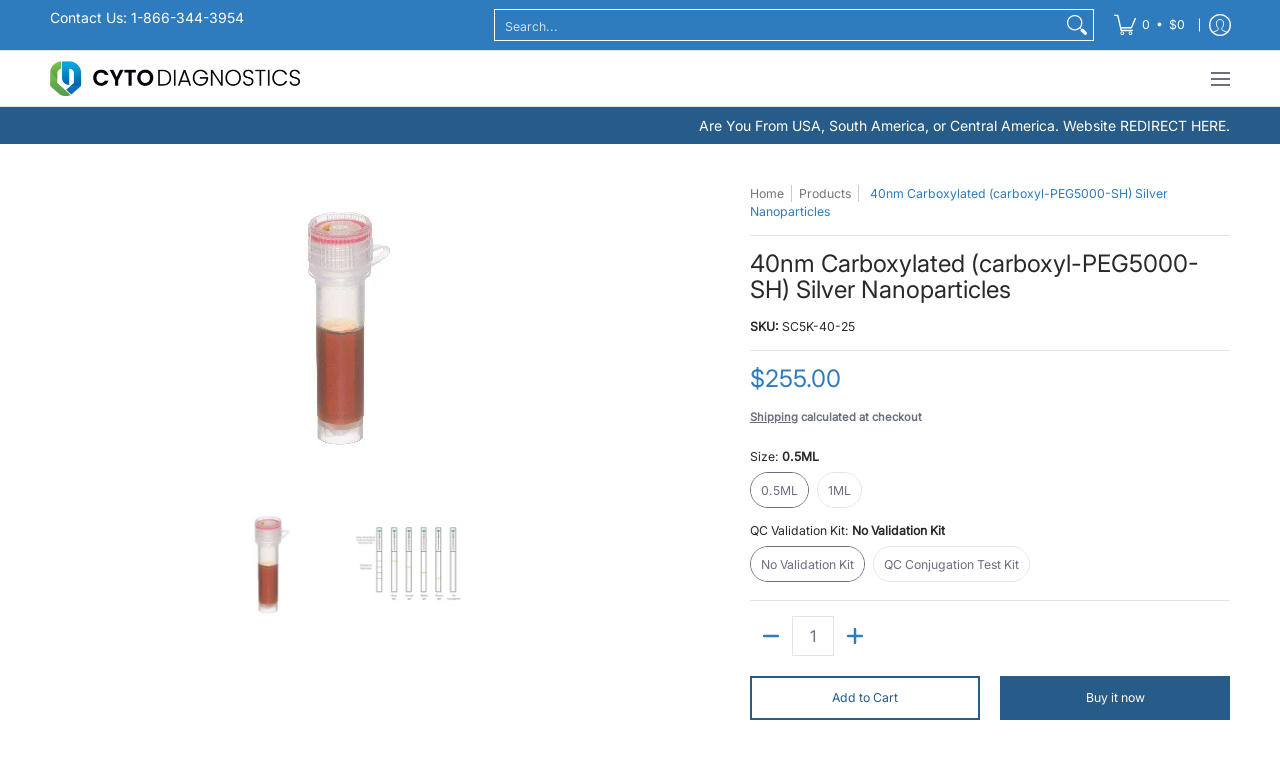

--- FILE ---
content_type: text/html; charset=utf-8
request_url: https://www.cytodiagnostics.com/products/40nm-carboxylated-carboxyl-peg5000-sh-silver-nanoparticles
body_size: 64525
content:
<!doctype html><html class="no-js" lang="en" class="fonts-loading">
  <head><meta charset="utf-8">
<meta http-equiv="X-UA-Compatible" content="IE=edge">
<meta name="viewport" content="width=device-width, initial-scale=1">
<meta name="theme-color" content="#2e7bbe">
<title>40nm Carboxylated (carboxyl-PEG5000-SH) Silver Nanoparticles | Cytodiagnostics Inc</title><meta name="description" content="Silver nanoparticle core size: 40nm (+/- 3nm) Size dispersity: CV &amp;lt;18% Surface composition: carboxyl-PEG5000-SH/methoxy-PEG2000-SH Carboxyl surface density: 1/nm2 Absorption max: 410-425nm Concentration: 1mg/ml  Optical Density (OD): 125 Particles per ml: ~2.8E+12 Formulation: Supplied in USP grade purified water Pr" /><link rel="canonical" href="https://www.cytodiagnostics.com/products/40nm-carboxylated-carboxyl-peg5000-sh-silver-nanoparticles" />
<link rel="icon" href="//www.cytodiagnostics.com/cdn/shop/files/Icon_CD_ae2a3caa-ea00-46e6-a460-5a9706e83b70.png?crop=center&height=48&v=1727741634&width=48" type="image/png">
<link rel="preconnect" href="https://cdn.shopify.com" crossorigin>
<link rel="preconnect" href="https://fonts.shopify.com" crossorigin>
<link rel="preconnect" href="https://monorail-edge.shopifysvc.com" crossorigin>

<link href="//www.cytodiagnostics.com/cdn/shop/t/4/assets/styles.css?v=50081262765238895961763138512" as="style" rel="preload">
<link href="//www.cytodiagnostics.com/cdn/shop/t/4/assets/styles.header.css?v=169602447285025583451763138512" as="style" rel="preload">
<link href="//www.cytodiagnostics.com/cdn/shop/t/4/assets/styles.accessories.css?v=129987448072641588001763138512" as="style" rel="preload">
<link href="//www.cytodiagnostics.com/cdn/shop/t/4/assets/script.check.js?v=180702687169856380731763138512" as="script" rel="preload">
<link href="//www.cytodiagnostics.com/cdn/shop/t/4/assets/script.js?v=41501972584008015081763138512" as="script" rel="preload">
<meta property="og:site_name" content="Cytodiagnostics Inc">
<meta property="og:url" content="https://www.cytodiagnostics.com/products/40nm-carboxylated-carboxyl-peg5000-sh-silver-nanoparticles">
<meta property="og:title" content="40nm Carboxylated (carboxyl-PEG5000-SH) Silver Nanoparticles">
<meta property="og:type" content="product">
<meta property="og:description" content="Silver nanoparticle core size: 40nm (+/- 3nm) Size dispersity: CV &amp;lt;18% Surface composition: carboxyl-PEG5000-SH/methoxy-PEG2000-SH Carboxyl surface density: 1/nm2 Absorption max: 410-425nm Concentration: 1mg/ml  Optical Density (OD): 125 Particles per ml: ~2.8E+12 Formulation: Supplied in USP grade purified water Pr"><meta property="og:image" content="http://www.cytodiagnostics.com/cdn/shop/products/20nm-functionalized-silver-nanoparticles_eb0d58a8-5f8d-4b1e-b8f9-3a42e381a132.jpg?v=1590678769">
<meta property="og:image:secure_url" content="https://www.cytodiagnostics.com/cdn/shop/products/20nm-functionalized-silver-nanoparticles_eb0d58a8-5f8d-4b1e-b8f9-3a42e381a132.jpg?v=1590678769">
<meta property="og:image:width" content="300">
<meta property="og:image:height" content="300"><meta property="og:price:amount" content="255.00">
<meta property="og:price:currency" content="USD"><meta name="twitter:card" content="summary_large_image">
<meta name="twitter:title" content="40nm Carboxylated (carboxyl-PEG5000-SH) Silver Nanoparticles">
<meta name="twitter:description" content="Silver nanoparticle core size: 40nm (+/- 3nm) Size dispersity: CV &amp;lt;18% Surface composition: carboxyl-PEG5000-SH/methoxy-PEG2000-SH Carboxyl surface density: 1/nm2 Absorption max: 410-425nm Concentration: 1mg/ml  Optical Density (OD): 125 Particles per ml: ~2.8E+12 Formulation: Supplied in USP grade purified water Pr">


<link rel="preload" href="//www.cytodiagnostics.com/cdn/fonts/inter/inter_n4.b2a3f24c19b4de56e8871f609e73ca7f6d2e2bb9.woff2" as="font" type="font/woff2" crossorigin>

<link rel="preload" href="//www.cytodiagnostics.com/cdn/fonts/inter/inter_n4.b2a3f24c19b4de56e8871f609e73ca7f6d2e2bb9.woff2" as="font" type="font/woff2" crossorigin>
<style data-shopify>
  	
  @font-face {
  font-family: Inter;
  font-weight: 400;
  font-style: normal;
  font-display: swap;
  src: url("//www.cytodiagnostics.com/cdn/fonts/inter/inter_n4.b2a3f24c19b4de56e8871f609e73ca7f6d2e2bb9.woff2") format("woff2"),
       url("//www.cytodiagnostics.com/cdn/fonts/inter/inter_n4.af8052d517e0c9ffac7b814872cecc27ae1fa132.woff") format("woff");
}

  @font-face {
  font-family: Inter;
  font-weight: 400;
  font-style: normal;
  font-display: swap;
  src: url("//www.cytodiagnostics.com/cdn/fonts/inter/inter_n4.b2a3f24c19b4de56e8871f609e73ca7f6d2e2bb9.woff2") format("woff2"),
       url("//www.cytodiagnostics.com/cdn/fonts/inter/inter_n4.af8052d517e0c9ffac7b814872cecc27ae1fa132.woff") format("woff");
}

  
  :root {
    
    /* DEFAULT COLORS */

	--white:#fff;
    --black:#000;
    --background:#ffffff;
    --background_85:rgba(255, 255, 255, 0.85);
    --background_search:#ffffff;
    --body_font_color:#6b6f81;
    --body_font_color_05:rgba(107, 111, 129, 0.05);
    --body_font_color_25:rgba(107, 111, 129, 0.25);
    --body_font_color_50:rgba(107, 111, 129, 0.5);
    --body_font_color_lighten_15:#9396a5;
    --body_font_color_darken_10:#545765;
    --body_font_hover_color:#000000;
    --headline_font_color:#292929;
    --headline_font_color_00:rgba(41, 41, 41, 0.0);
    --headline_font_color_05:rgba(41, 41, 41, 0.05);
    --headline_font_color_08:rgba(41, 41, 41, 0.08);
    --customer_background_color:#2e7bbe;
    --customer_hover_background_color:#ffffff;
    --customer_font_color:#ffffff;
    --customer_hover_font_color:#2e7bbe;
    --header_background_color:#ffffff;
    --header_background_color_75:rgba(255, 255, 255, 0.75);
    --header_font_color:#6b6f81;
    --header_font_color_darken_15:#484b57;
    --header_hover_font_color:#2e7bbe;
    --header_hover_font_color_darken_15:#1f5380;
    --announcement_background_color:#275c89;
    --announcement_font_color:#ffffff;
    --announcement_hover_font_color:#ffffff;
    --price_color:#2e7bbe;
    --rating_color:#275c89;
    --rating_background_color:#EFEFEF;

    --button_border:2px;
    --button_corner:0px;
    --button_primary_border:#275c89;
    --button_primary_background:#275c89;
    --button_primary_text:#ffffff;
    --button_secondary_border:#275c89;
    --button_secondary_text:#275c89;
    --button_secondary_hover:#ffffff;
  
    --shipping_border_px:2px;
    --shipping_border:#e32e00;
    --shipping_background:#ffffff;
    --shipping_text:#000000;
    
    --accent_color:#2e7bbe;
    --accent_color_25:rgba(46, 123, 190, 0.25);
    --accent_color_lighten_30:#9ec5e7;
    --accent_color_darken_15:#1f5380;
    --hover_accent_color:#2e7bbe;
    --hotspot_color_rgba:#2e7bbe;
    
    --line_color:#e4e4e4;
    --line_color_05:rgba(228, 228, 228, 0.05);
    --line_color_darken_10:#cbcbcb;
    --line_color_section:#e4e4e4;
    --success_color:#275c89;
    --error_color:#275c89;
    --error_color_00:rgba(39, 92, 137, 0.0);
    --error_color_75:rgba(39, 92, 137, 0.75);
    --section_color_primary:;
    --section_color_secondary:;
    --badge_color:#275c89;
    --badge_background_color:#ffffff;
    --a11ygrey:#767676;
    
    /* DEFAULT FONTS */

    --headline_font:Inter, sans-serif;
    --headline_font_fallback:sans-serif;
    --headline_font_weight:400;
  	--headline_font_weight_bold:700;
  	--headline_font_weight_medium:500;
  	--headline_font_style:normal;
    --headline_font_uppercase:none;
    --headline_font_height:1.1em;

    --body_font:Inter, sans-serif;
    --body_font_fallback:sans-serif;        
    --body_font_weight:400;
    --body_font_weight_bold:700;
    --body_font_weight_medium:500;
  	--body_font_style:normal;
    
    /* SHOP PAY */
    
    --payment-terms-background-color: #fff;
    --color-body-text: #6b6f81;
    --color-body: #fff;
    --color-bg: #fff;
    
    /* DEFAULT ICONS */--box: url("data:image/svg+xml,%3Csvg height='16' width='16' viewBox='0 0 24 24' xmlns='http://www.w3.org/2000/svg' version='1.1' xmlns:xlink='http://www.w3.org/1999/xlink' xmlns:svgjs='http://svgjs.com/svgjs'%3E%3Cg%3E%3Cpath d='M0.500 0.499 L23.500 0.499 L23.500 23.499 L0.500 23.499 Z' fill='none' stroke='%23cbcbcb'/%3E%3C/g%3E%3C/svg%3E");
    --square_solid: url("data:image/svg+xml,%3Csvg height='16' width='16' viewBox='0 0 24 24' xmlns='http://www.w3.org/2000/svg' version='1.1' xmlns:xlink='http://www.w3.org/1999/xlink' xmlns:svgjs='http://svgjs.com/svgjs'%3E%3Cg%3E%3Crect x='7' y='7' width='10' height='10' fill='%232e7bbe' stroke='%232e7bbe'/%3E%3C/g%3E%3C/svg%3E");
	  --square_crossed: url("data:image/svg+xml,%3Csvg height='16' width='16' viewBox='0 0 24 24' xmlns='http://www.w3.org/2000/svg' version='1.1' xmlns:xlink='http://www.w3.org/1999/xlink' xmlns:svgjs='http://svgjs.com/svgjs'%3E%3Cg%3E%3Cpath fill='none' stroke='%23cbcbcb' d='M7 16.999L17 6.999'/%3E%3Crect x='7' y='7' width='10' height='10' fill='none' stroke='%23cbcbcb'/%3E%3C/g%3E%3C/svg%3E");
    --x_only: url("data:image/svg+xml,%3Csvg height='16' width='16' viewBox='0 0 24 24' xmlns='http://www.w3.org/2000/svg' version='1.1' xmlns:xlink='http://www.w3.org/1999/xlink' xmlns:svgjs='http://svgjs.com/svgjs'%3E%3Cg%3E%3Cpath fill='none' stroke='%232e7bbe' d='M7 16.999L17 6.999' style='stroke-linecap: square;'/%3E%3Cpath fill='none' stroke='%232e7bbe' d='M17 16.999L7 6.999' style='stroke-linecap: square;'/%3E%3Crect x='-110' y='4.058' width='5.57' height='5.57' style='fill: rgb(216, 216, 216); stroke-linecap: square;'/%3E%3C/g%3E%3C/svg%3E");
    --check: url("data:image/svg+xml,%3Csvg height='var(--x_small)' width='var(--x_small)' viewBox='0 0 24 24' xmlns='http://www.w3.org/2000/svg' version='1.1' xmlns:xlink='http://www.w3.org/1999/xlink' xmlns:svgjs='http://svgjs.com/svgjs'%3E%3Cg transform='matrix(1,0,0,1,0,0)'%3E%3Cpath d='M18 6.999L11 16.499 6 12.499' fill='none' stroke='%232e7bbe' style='stroke-width: 2px;'%3E%3C/path%3E%3C/g%3E%3C/svg%3E");
    --bell: url("data:image/svg+xml,%3Csvg height='14' width='14' viewBox='0 0 24 24' xmlns='http://www.w3.org/2000/svg' version='1.1' xmlns:xlink='http://www.w3.org/1999/xlink' xmlns:svgjs='http://svgjs.com/svgjs'%3E%3Cg%3E%3Cpath d='M18.5,19.5V15a6.5,6.5,0,0,0-4-6,2.5,2.5,0,0,0-5,0,6.5,6.5,0,0,0-4,6v4.5a2,2,0,0,1-2,2h17A2,2,0,0,1,18.5,19.5Z' fill='none' stroke='%23275c89' stroke-linecap='round' stroke-linejoin='round'%3E%3C/path%3E%3Cpath d='M14,21.5a2,2,0,1,1-4,0' fill='none' stroke='%23275c89' stroke-linecap='round' stroke-linejoin='round'%3E%3C/path%3E%3Cpath d='M3.5,9A5.5,5.5,0,0,1,9,3.5' fill='none' stroke='%23275c89' stroke-linecap='round' stroke-linejoin='round'%3E%3C/path%3E%3Cpath d='M.5,9A8.5,8.5,0,0,1,9,.5' fill='none' stroke='%23275c89' stroke-linecap='round' stroke-linejoin='round'%3E%3C/path%3E%3Cpath d='M20.5,9A5.5,5.5,0,0,0,15,3.5' fill='none' stroke='%23275c89' stroke-linecap='round' stroke-linejoin='round'%3E%3C/path%3E%3Cpath d='M23.5,9A8.5,8.5,0,0,0,15,.5' fill='none' stroke='%23275c89' stroke-linecap='round' stroke-linejoin='round'/%3E%3C/g%3E%3C/svg%3E");
    --arrow_color:#2e7bbe;

    --master_spacing:20px;
    --swatches:36px;
    --stars:14;
    --star_spacing: 2;
  	--star_size: calc(var(--stars) * 1.5);
    --vis_hid: 0;
    --logo_width: 0;
    --margin_padding: 0vh;
    --margin_padding_desktop: 0vh;
    --margin_padding_mobile: 0vh;
    --overlay_background: #ffffff;
    --overlay_opacity: 1;
  
    /* DEFAULT SIZES */
  
	  --base:14px;
    --xx_small:calc(var(--base) * 0.75);	/* p  / 12 */
    --x_small:calc(var(--base) * 0.875);	/* h6 / 14 */
    --small:var(--base);					/* h5 / 16 */
    --medium:calc(var(--base) * 1.125);		/* h4 / 18 */
    --large:calc(var(--base) * 1.625);		/* h3 / 26 */
    --x_large:calc(var(--base) * 2.125);	/* h2 / 34 */
    --xx_large:calc(var(--base) * 3);		/* h1 / 48 */

    --headline_font_size_16: calc(14px + (16 - 14) * ((100vw - 320px) / (1220 - 320)));
    --headline_font_size_18: calc(16px + (18 - 16) * ((100vw - 320px) / (1220 - 320)));
    --headline_font_size_20: calc(18px + (20 - 18) * ((100vw - 320px) / (1220 - 320)));
    --headline_font_size_22: calc(18px + (22 - 18) * ((100vw - 320px) / (1220 - 320)));    
    --headline_font_size_24: calc(18px + (24 - 18) * ((100vw - 320px) / (1220 - 320)));    
    --headline_font_size_26: calc(24px + (26 - 24) * ((100vw - 320px) / (1220 - 320)));
    --headline_font_size_28: calc(24px + (28 - 24) * ((100vw - 320px) / (1220 - 320)));
    --headline_font_size_30: calc(24px + (30 - 24) * ((100vw - 320px) / (1220 - 320)));
    --headline_font_size_32: calc(24px + (32 - 24) * ((100vw - 320px) / (1220 - 320)));
    --headline_font_size_34: calc(24px + (34 - 24) * ((100vw - 320px) / (1220 - 320)));
    --headline_font_size_36: calc(24px + (36 - 24) * ((100vw - 320px) / (1220 - 320)));
    --headline_font_size_38: calc(24px + (38 - 24) * ((100vw - 320px) / (1220 - 320)));
    --headline_font_size_40: calc(36px + (40 - 36) * ((100vw - 320px) / (1220 - 320)));
    --headline_font_size_42: calc(36px + (42 - 36) * ((100vw - 320px) / (1220 - 320)));
    --headline_font_size_44: calc(36px + (44 - 36) * ((100vw - 320px) / (1220 - 320)));
    --headline_font_size_46: calc(36px + (46 - 36) * ((100vw - 320px) / (1220 - 320)));
    --headline_font_size_48: calc(36px + (48 - 36) * ((100vw - 320px) / (1220 - 320)));
    --headline_font_size_50: calc(36px + (50 - 36) * ((100vw - 320px) / (1220 - 320)));
    --headline_font_size_52: calc(36px + (52 - 36) * ((100vw - 320px) / (1220 - 320)));
    --headline_font_size_54: calc(36px + (54 - 36) * ((100vw - 320px) / (1220 - 320)));
    --headline_font_size_56: calc(36px + (56 - 36) * ((100vw - 320px) / (1220 - 320)));
    --headline_font_size_58: calc(36px + (58 - 36) * ((100vw - 320px) / (1220 - 320)));
    --headline_font_size_60: calc(36px + (60 - 36) * ((100vw - 320px) / (1220 - 320)));
    --headline_font_size_62: calc(36px + (62 - 36) * ((100vw - 320px) / (1220 - 320)));
    --headline_font_size_64: calc(36px + (64 - 36) * ((100vw - 320px) / (1220 - 320)));
    --headline_font_size_66: calc(36px + (66 - 36) * ((100vw - 320px) / (1220 - 320)));
    --headline_font_size_68: calc(36px + (68 - 36) * ((100vw - 320px) / (1220 - 320)));
    --headline_font_size_70: calc(36px + (70 - 36) * ((100vw - 320px) / (1220 - 320)));
    --headline_font_size_72: calc(36px + (72 - 36) * ((100vw - 320px) / (1220 - 320)));
    --headline_font_size_74: calc(36px + (74 - 36) * ((100vw - 320px) / (1220 - 320)));
    --headline_font_size_76: calc(36px + (76 - 36) * ((100vw - 320px) / (1220 - 320)));
    --headline_font_size_78: calc(36px + (78 - 36) * ((100vw - 320px) / (1220 - 320)));
    --headline_font_size_80: calc(36px + (80 - 36) * ((100vw - 320px) / (1220 - 320)));
    --headline_font_size_82: calc(36px + (82 - 36) * ((100vw - 320px) / (1220 - 320)));
    --headline_font_size_84: calc(36px + (84 - 36) * ((100vw - 320px) / (1220 - 320)));
    --headline_font_size_86: calc(36px + (86 - 36) * ((100vw - 320px) / (1220 - 320)));
    --headline_font_size_88: calc(36px + (88 - 36) * ((100vw - 320px) / (1220 - 320)));
    --headline_font_size_90: calc(36px + (90 - 36) * ((100vw - 320px) / (1220 - 320)));
    --headline_font_size_92: calc(36px + (92 - 36) * ((100vw - 320px) / (1220 - 320)));
    --headline_font_size_94: calc(36px + (94 - 36) * ((100vw - 320px) / (1220 - 320)));
    --headline_font_size_96: calc(36px + (96 - 36) * ((100vw - 320px) / (1220 - 320)));
    --headline_font_size_98: calc(36px + (98 - 36) * ((100vw - 320px) / (1220 - 320)));
    --headline_font_size_100: calc(36px + (100 - 36) * ((100vw - 320px) / (1220 - 320)));
    --headline_font_size_102: calc(36px + (102 - 36) * ((100vw - 320px) / (1220 - 320)));
    --headline_font_size_104: calc(36px + (104 - 36) * ((100vw - 320px) / (1220 - 320)));
    --headline_font_size_106: calc(36px + (106 - 36) * ((100vw - 320px) / (1220 - 320)));
    --headline_font_size_108: calc(36px + (108 - 36) * ((100vw - 320px) / (1220 - 320)));
    --headline_font_size_110: calc(36px + (110 - 36) * ((100vw - 320px) / (1220 - 320)));
    --headline_font_size_112: calc(36px + (112 - 36) * ((100vw - 320px) / (1220 - 320)));
    --headline_font_size_114: calc(36px + (114 - 36) * ((100vw - 320px) / (1220 - 320)));
    --headline_font_size_116: calc(36px + (116 - 36) * ((100vw - 320px) / (1220 - 320)));
    --headline_font_size_118: calc(36px + (118 - 36) * ((100vw - 320px) / (1220 - 320)));
    --headline_font_size_120: calc(36px + (120 - 36) * ((100vw - 320px) / (1220 - 320)));
    --headline_font_size_122: calc(36px + (122 - 36) * ((100vw - 320px) / (1220 - 320)));
    --headline_font_size_124: calc(36px + (124 - 36) * ((100vw - 320px) / (1220 - 320)));
    --headline_font_size_126: calc(36px + (126 - 36) * ((100vw - 320px) / (1220 - 320)));
    --headline_font_size_128: calc(36px + (128 - 36) * ((100vw - 320px) / (1220 - 320)));
    --headline_font_size_130: calc(36px + (130 - 36) * ((100vw - 320px) / (1220 - 320)));
    --headline_font_size_132: calc(36px + (132 - 36) * ((100vw - 320px) / (1220 - 320)));
    --headline_font_size_134: calc(36px + (134 - 36) * ((100vw - 320px) / (1220 - 320)));
    --headline_font_size_136: calc(36px + (136 - 36) * ((100vw - 320px) / (1220 - 320)));
    --headline_font_size_138: calc(36px + (138 - 36) * ((100vw - 320px) / (1220 - 320)));
    --headline_font_size_140: calc(36px + (140 - 36) * ((100vw - 320px) / (1220 - 320)));
    --headline_font_size_142: calc(36px + (142 - 36) * ((100vw - 320px) / (1220 - 320)));
    --headline_font_size_144: calc(36px + (144 - 36) * ((100vw - 320px) / (1220 - 320)));
    --headline_font_size_146: calc(36px + (146 - 36) * ((100vw - 320px) / (1220 - 320)));
    --headline_font_size_148: calc(36px + (148 - 36) * ((100vw - 320px) / (1220 - 320)));
    --headline_font_size_150: calc(36px + (150 - 36) * ((100vw - 320px) / (1220 - 320)));
    --headline_font_size_152: calc(36px + (152 - 36) * ((100vw - 320px) / (1220 - 320)));
    --headline_font_size_154: calc(36px + (154 - 36) * ((100vw - 320px) / (1220 - 320)));
    --headline_font_size_156: calc(36px + (156 - 36) * ((100vw - 320px) / (1220 - 320)));
    --headline_font_size_158: calc(36px + (158 - 36) * ((100vw - 320px) / (1220 - 320)));
    --headline_font_size_160: calc(36px + (160 - 36) * ((100vw - 320px) / (1220 - 320)));
    --headline_font_size_162: calc(36px + (162 - 36) * ((100vw - 320px) / (1220 - 320)));
    --headline_font_size_164: calc(36px + (164 - 36) * ((100vw - 320px) / (1220 - 320)));
    --headline_font_size_166: calc(36px + (166 - 36) * ((100vw - 320px) / (1220 - 320)));
    --headline_font_size_168: calc(36px + (168 - 36) * ((100vw - 320px) / (1220 - 320)));
    --headline_font_size_170: calc(36px + (170 - 36) * ((100vw - 320px) / (1220 - 320)));
    --headline_font_size_172: calc(36px + (172 - 36) * ((100vw - 320px) / (1220 - 320)));
    --headline_font_size_174: calc(36px + (174 - 36) * ((100vw - 320px) / (1220 - 320)));
    --headline_font_size_176: calc(36px + (176 - 36) * ((100vw - 320px) / (1220 - 320)));
    --headline_font_size_178: calc(36px + (178 - 36) * ((100vw - 320px) / (1220 - 320)));
    --headline_font_size_180: calc(36px + (180 - 36) * ((100vw - 320px) / (1220 - 320)));
    --headline_font_size_182: calc(36px + (182 - 36) * ((100vw - 320px) / (1220 - 320)));
    --headline_font_size_184: calc(36px + (184 - 36) * ((100vw - 320px) / (1220 - 320)));
    --headline_font_size_186: calc(36px + (186 - 36) * ((100vw - 320px) / (1220 - 320)));
    --headline_font_size_188: calc(36px + (188 - 36) * ((100vw - 320px) / (1220 - 320)));
    --headline_font_size_190: calc(36px + (190 - 36) * ((100vw - 320px) / (1220 - 320)));
    --headline_font_size_192: calc(36px + (192 - 36) * ((100vw - 320px) / (1220 - 320)));
    --headline_font_size_194: calc(36px + (194 - 36) * ((100vw - 320px) / (1220 - 320)));
    --headline_font_size_196: calc(36px + (196 - 36) * ((100vw - 320px) / (1220 - 320)));
    --headline_font_size_198: calc(36px + (198 - 36) * ((100vw - 320px) / (1220 - 320)));
    --headline_font_size_200: calc(36px + (200 - 36) * ((100vw - 320px) / (1220 - 320)));
    --headline_font_size_202: calc(36px + (202 - 36) * ((100vw - 320px) / (1220 - 320)));
    --headline_font_size_204: calc(36px + (204 - 36) * ((100vw - 320px) / (1220 - 320)));
    --headline_font_size_206: calc(36px + (206 - 36) * ((100vw - 320px) / (1220 - 320)));
    --headline_font_size_208: calc(36px + (208 - 36) * ((100vw - 320px) / (1220 - 320)));
    --headline_font_size_210: calc(36px + (210 - 36) * ((100vw - 320px) / (1220 - 320)));
    --headline_font_size_212: calc(36px + (212 - 36) * ((100vw - 320px) / (1220 - 320)));
    --headline_font_size_214: calc(36px + (214 - 36) * ((100vw - 320px) / (1220 - 320)));
    --headline_font_size_216: calc(36px + (216 - 36) * ((100vw - 320px) / (1220 - 320)));
  }

  @media only screen and (min-width: 1220px) {
    :root {
      --headline_font_size_16: 16px;
      --headline_font_size_18: 18px;
      --headline_font_size_20: 20px;
      --headline_font_size_22: 22px;
      --headline_font_size_24: 24px;
      --headline_font_size_26: 26px;
      --headline_font_size_28: 28px;
      --headline_font_size_30: 30px;
      --headline_font_size_32: 32px;
      --headline_font_size_34: 34px;
      --headline_font_size_36: 36px;
      --headline_font_size_38: 38px;
      --headline_font_size_40: 40px;
      --headline_font_size_42: 42px;
      --headline_font_size_44: 44px;
      --headline_font_size_46: 46px;
      --headline_font_size_48: 48px;
      --headline_font_size_50: 50px;
      --headline_font_size_52: 52px;
      --headline_font_size_54: 54px;
      --headline_font_size_56: 56px;
      --headline_font_size_58: 58px;
      --headline_font_size_60: 60px;
      --headline_font_size_62: 62px;
      --headline_font_size_64: 64px;
      --headline_font_size_66: 66px;
      --headline_font_size_68: 68px;
      --headline_font_size_70: 70px;
      --headline_font_size_72: 72px;
      --headline_font_size_74: 74px;
      --headline_font_size_76: 76px;
      --headline_font_size_78: 78px;
      --headline_font_size_80: 80px;
      --headline_font_size_82: 82px;
      --headline_font_size_84: 84px;
      --headline_font_size_86: 86px;
      --headline_font_size_88: 88px;
      --headline_font_size_90: 90px;
      --headline_font_size_92: 92px;
      --headline_font_size_94: 94px;
      --headline_font_size_96: 96px;
      --headline_font_size_98: 98px;
      --headline_font_size_100: 100px;
      --headline_font_size_102: 102px;
      --headline_font_size_104: 104px;
      --headline_font_size_106: 106px;
      --headline_font_size_108: 108px;
      --headline_font_size_110: 110px;
      --headline_font_size_112: 112px;
      --headline_font_size_114: 114px;
      --headline_font_size_116: 116px;
      --headline_font_size_118: 118px;
      --headline_font_size_120: 120px;
      --headline_font_size_122: 122px;
      --headline_font_size_124: 124px;
      --headline_font_size_126: 126px;
      --headline_font_size_128: 128px;
      --headline_font_size_130: 130px;
      --headline_font_size_132: 132px;
      --headline_font_size_134: 134px;
      --headline_font_size_136: 136px;
      --headline_font_size_138: 138px;
      --headline_font_size_140: 140px;
      --headline_font_size_142: 142px;
      --headline_font_size_144: 144px;
      --headline_font_size_146: 146px;
      --headline_font_size_148: 148px;
      --headline_font_size_150: 150px;
      --headline_font_size_152: 152px;
      --headline_font_size_154: 154px;
      --headline_font_size_156: 156px;
      --headline_font_size_158: 158px;
      --headline_font_size_160: 160px;
      --headline_font_size_162: 162px;
      --headline_font_size_164: 164px;
      --headline_font_size_166: 166px;
      --headline_font_size_168: 168px;
      --headline_font_size_170: 170px;
      --headline_font_size_172: 172px;
      --headline_font_size_174: 174px;
      --headline_font_size_176: 176px;
      --headline_font_size_178: 178px;
      --headline_font_size_180: 180px;
      --headline_font_size_182: 182px;
      --headline_font_size_184: 184px;
      --headline_font_size_186: 186px;
      --headline_font_size_188: 188px;
      --headline_font_size_190: 190px;
      --headline_font_size_192: 192px;
      --headline_font_size_194: 194px;
      --headline_font_size_196: 196px;
      --headline_font_size_198: 198px;
      --headline_font_size_200: 200px;
      --headline_font_size_202: 202px;
      --headline_font_size_204: 204px;
      --headline_font_size_206: 206px;
      --headline_font_size_208: 208px;
      --headline_font_size_210: 210px;
      --headline_font_size_212: 212px;
      --headline_font_size_214: 214px;
      --headline_font_size_216: 216px;
    }
  }.badge {
    height:36px;
    padding:4px;
    width:36px;
  }
  
  .placeholder-svg-background {background-image:url('data:image/svg+xml,%3Csvg xmlns=%22http://www.w3.org/2000/svg%22 viewBox=%220 0 1052 400%22%3E%3Cpath d=%22M103 177.9c0-.3-.2-.5-.4-.7-.2-.2-.5-.2-.8-.2l-13.4 3.1c-.3.1-.6.3-.7.6l-.7 2c-.7 1.9-2.6 2.6-3.6 2.9-1.2.3-2.5.6-3.8.9-6.3 1.5-14.1 3.3-21.4 6.6-6.8-6.3-12.7-11.1-15.7-13.5-.5-.4-1.2-.6-1.8-.5-.6.1-1.1.4-1.5.8-.5.3-2.1 1.5-2.8 3.7-2.9 9.4 1.8 15.3 7 19.9-4.9 5.5-8.1 12.9-8.1 22.9 0 36.1 20.1 42.8 33.4 47.3 8.1 2.7 12.7 4.5 12.7 9.6 0 5.4-5.4 7.2-12.8 9.7-14.1 4.7-33.3 11.1-33.3 47.2 0 10.2 3.3 17.7 8.4 23.2-5.3 4.6-10.2 10.6-7.3 20.1.7 2.2 2.2 3.3 2.8 3.7.4.4.9.7 1.5.8h.3c.5 0 1.1-.2 1.5-.5 3.1-2.4 9.2-7.4 16.1-13.9 7.2 3.2 14.9 5 21 6.4 1.4.3 2.6.6 3.8.9 1.1.3 2.9 1 3.6 2.9l.7 2c.1.3.4.6.7.6l13.4 3.1h.2c.2 0 .4-.1.6-.2.2-.2.4-.4.4-.7 6.9-50.3.2-77.3-3.8-93.4-1.3-5.3-2.3-9.2-2.3-12.1s.9-6.8 2.3-12.1c4.1-15.9 10.7-42.8 3.8-93.1zm-64.8 6.4c.5-1.8 2-2.6 2-2.7l.3-.3c.1-.1.2-.2.3-.2.1 0 .2 0 .3.1 2.8 2.3 8.5 6.8 15 12.8-4.2 2.1-8.1 4.7-11.5 8-6.5-5.7-8.4-11-6.4-17.7zm3 201.6c-.1.1-.3.1-.3.1-.1 0-.2 0-.3-.2l-.3-.3s-1.5-.9-2-2.7c-2.1-6.9-.1-12.1 6.8-18.1 3.4 3.3 7.4 5.8 11.6 7.9-6.8 6.3-12.5 11-15.5 13.3zM95 283.3c0 3.2 1 7.1 2.3 12.6 3.9 15.8 10.5 42.3 3.9 91.5l-11.8-2.7-.5-1.5c-.7-2-2.6-3.5-5-4.2-1.2-.3-2.5-.6-3.9-.9-16-3.7-42.8-10-42.8-37.9 0-34.6 18.5-40.8 32-45.3 7.6-2.5 14.2-4.7 14.2-11.6 0-6.8-6.5-8.9-14.1-11.5-13.5-4.5-32.1-10.7-32.1-45.4 0-27.9 26.8-34.2 42.8-37.9 1.4-.3 2.7-.6 3.9-.9 2.5-.6 4.3-2.1 5-4.2l.5-1.5 11.8-2.7c6.6 49.3 0 75.7-3.9 91.5-1.3 5.5-2.3 9.4-2.3 12.6z%22/%3E%3Cpath d=%22M96 372c-1.6 0-2.5 2.8-2.5 5.6s.8 5.6 2.5 5.6 2.5-2.8 2.5-5.6-.9-5.6-2.5-5.6zm0 10.2c-.6 0-1.5-1.8-1.5-4.6s.9-4.6 1.5-4.6 1.5 1.8 1.5 4.6-.9 4.6-1.5 4.6zm0-187.5c1.6 0 2.5-2.8 2.5-5.6s-.8-5.6-2.5-5.6-2.5 2.8-2.5 5.6c0 2.9.9 5.6 2.5 5.6zm0-10.1c.6 0 1.5 1.8 1.5 4.6s-.9 4.6-1.5 4.6-1.5-1.8-1.5-4.6.9-4.6 1.5-4.6zM83.5 296.7c-18.6.8-43.3 5.7-43.3 40.1 0 10.6 3.2 19 9.4 24.8 5 4.7 14.3 9.9 31 9.9 1.8 0 3.6-.1 5.6-.2 6.5-.4 11.9-4.9 13.4-11.1 1.6-6.5 6.1-29.8-4.5-56-1.9-4.7-6.6-7.6-11.6-7.5zm-42.3 40.1c0-33.2 23.8-38.2 41.9-39-.1.2-.2.3-.2.6.2 4.8.4 9.3.6 13.7-.1 23.6-15.1 33.9-28.4 43-2 1.4-3.9 2.6-5.7 4-.2.2-.4.4-.4.6-5.2-5.6-7.8-13.3-7.8-22.9zm8.9 24c.2 0 .3-.1.4-.2 1.8-1.3 3.6-2.6 5.6-3.9 10.8-7.4 23.8-16.3 28-33.3.4 5.8.8 11.1 1.1 15.7-4.8 8.6-12.2 17.7-22.6 27.8-.3.2-.3.6-.3.9-4.5-1.5-8.7-3.7-12.2-6.9.1-.1.1-.1 0-.1zm36 9.5c-5.5.4-14 .3-22-2 9.5-9.3 16.5-17.8 21.4-25.8 1.4 16.4 2.6 26.8 2.6 26.9 0 .2.1.4.2.5-.7.3-1.4.4-2.2.4zm12.5-10.4c-1.1 4.5-4.3 7.9-8.5 9.5v-.2c0-.1-1.4-11.8-2.9-30-.6-7.5-1.3-16.7-1.8-27.3v-.6c0-.1 0-.2-.1-.2-.2-4.1-.4-8.4-.5-12.9 0-.2-.1-.3-.2-.5 4.1.3 7.8 2.9 9.4 6.8 10.7 25.9 6.2 49 4.6 55.4zm1-153c-1.6-6.2-7-10.7-13.4-11.1-20.3-1.3-31.1 4.6-36.6 9.7-6.2 5.8-9.4 14.2-9.4 24.8 0 34.3 24.7 39.3 43.3 40.1h.5c4.8 0 9.3-3 11.1-7.5 10.6-26.2 6.1-49.5 4.5-56zM81 196.6c1.9 0 3.6.1 5.1.2.8.1 1.6.2 2.4.4-.2.2-.3.4-.3.6 0 .1-1.2 10.5-2.6 26.9-4.9-8.1-12-16.5-21.4-25.8-.1-.1-.1-.1-.2-.1 5.8-1.7 11.9-2.2 17-2.2zm-39.8 33.7c0-9.6 2.6-17.3 7.8-22.8 0 .3.1.6.4.8 1.7 1.3 3.5 2.5 5.4 3.8 13.6 9.4 29.1 20.1 28.1 45.6-.2 4.2-.2 7.3-.3 11.2 0 .2.1.3.1.5-18.1-.9-41.5-6.1-41.5-39.1zm43.2 39.1c.1-.1.2-.3.2-.5 0-3.9.1-7 .3-11.2 1-26.6-15.6-38.1-29-47.3-1.9-1.3-3.6-2.5-5.3-3.7-.2-.1-.4-.2-.6-.2l.2-.2c3.5-3.3 7.8-5.5 12.3-7-.2.4-.1.8.2 1.1 10.4 10.2 17.8 19.3 22.7 28.1 3 5.4 4.7 10.3 5.1 14.6.6 7.1 1.2 13 2 20.4 0 .4.4.8.8.8-1.9 3-5.3 4.9-8.9 5.1zm10-7.5c-.7-6.8-1.3-12.5-1.9-19.1-.4-4.5-2.2-9.6-5.2-15.1 1.4-18 2.8-29.6 2.8-29.7v-.3c4.2 1.6 7.4 5 8.5 9.5 1.6 6.3 6 29.1-4.2 54.7zM204.6 71.5c16 0 29.1-13 29.1-29.1s-13-29.1-29.1-29.1-29.1 13-29.1 29.1 13.1 29.1 29.1 29.1zm0-57.1c15.5 0 28.1 12.6 28.1 28.1 0 15.5-12.6 28.1-28.1 28.1S176.5 58 176.5 42.5c0-15.5 12.6-28.1 28.1-28.1z%22/%3E%3Cpath d=%22M227.5 42.7c0 .3.2.5.5.5h3.1c.3 0 .5-.2.5-.5s-.2-.5-.5-.5H228c-.3 0-.5.3-.5.5zm-49.4.5h3.1c.3 0 .5-.2.5-.5s-.2-.5-.5-.5h-3.1c-.3 0-.5.2-.5.5s.2.5.5.5zm26.2 22.2c-.3 0-.5.2-.5.5V69c0 .3.2.5.5.5s.5-.2.5-.5v-3.1c0-.3-.2-.5-.5-.5zm0-45.9c.3 0 .5-.2.5-.5v-3.1c0-.3-.2-.5-.5-.5s-.5.2-.5.5V19c0 .3.2.5.5.5zm12.4 42.9c-.1-.2-.4-.3-.7-.2-.2.1-.3.4-.2.7l1.6 2.7c.1.2.3.2.4.2.1 0 .2 0 .2-.1.2-.1.3-.4.2-.7l-1.5-2.6zm-24.2-39.9c.1.2.3.2.4.2.1 0 .2 0 .2-.1.2-.1.3-.4.2-.7l-1.6-2.7c-.1-.2-.4-.3-.7-.2-.2.1-.3.4-.2.7l1.7 2.8zm-8.3 31.1l-2.8 1.6c-.2.1-.3.4-.2.7.1.2.3.2.4.2.1 0 .2 0 .2-.1l2.8-1.6c.2-.1.3-.4.2-.7 0-.1-.4-.2-.6-.1zm40.6-22.3c.1 0 .2 0 .2-.1l2.8-1.6c.2-.1.3-.4.2-.7-.1-.2-.4-.3-.7-.2l-2.8 1.6c-.2.1-.3.4-.2.7.1.2.3.3.5.3zm3 24l-2.8-1.6c-.2-.1-.5-.1-.7.2-.1.2-.1.5.2.7l2.8 1.6c.1 0 .2.1.2.1.2 0 .3-.1.4-.2.2-.4.2-.7-.1-.8zm-46.4-25.7l2.8 1.6c.1 0 .2.1.2.1.2 0 .3-.1.4-.2.1-.2.1-.5-.2-.7l-2.8-1.6c-.2-.1-.5-.1-.7.2s.1.5.3.6zm11.8 32.6c-.2-.1-.5-.1-.7.2l-1.6 2.8c-.1.2-.1.5.2.7.1 0 .2.1.2.1.2 0 .3-.1.4-.2l1.6-2.8c.2-.4.1-.7-.1-.8zM216 22.7c.1 0 .2.1.2.1.2 0 .3-.1.4-.2l1.6-2.8c.1-.2.1-.5-.2-.7-.2-.1-.5-.1-.7.2l-1.6 2.8c0 .1.1.4.3.6zm-12.9 19.1s.1 0 .1.1c-.1.2-.1.5-.1.7l1.4 11.2c.1 1.1.4 2.2.9 3.2l.9 1.9c.1.2.3.3.5.3h.1c.2 0 .4-.2.4-.4l.3-2.1c.2-1.1.2-2.4.1-3.6l-1.2-10h13.2c2 0 4 0 5.9-.5.2-.1.4-.1.4-.4 0-.2-.2-.4-.4-.4-1.9-.5-3.9-.7-5.9-.7h-14c-.3-.3-.7-.4-1.2-.3-.3 0-.5.1-.7.3 0 0 0-.1-.1-.1l-18.1-14.8c-.2-.2-.5-.1-.7.1-.2.2-.1.5.1.7l18.1 14.8zm16.5.4c1.1 0 2.2-.2 3.3 0-1.1.2-2.2 0-3.3 0h-13.4 13.4z%22/%3E%3Cpath d=%22M211.3 38.3c.3 0 .5-.2.5-.5V27c0-.3-.2-.5-.5-.5s-.5.2-.5.5v10.9c0 .2.2.4.5.4zm-3-2.1c.3 0 .5-.2.5-.5v-6.5c0-.3-.2-.5-.5-.5s-.5.2-.5.5v6.5c0 .2.2.5.5.5zm-57.7-2h5.9c.3 0 .5-.2.5-.5s-.2-.5-.5-.5h-5.9c-.3 0-.5.2-.5.5s.2.5.5.5zm-8.1 5h2.4c.3 0 .5-.2.5-.5s-.2-.5-.5-.5h-2.4c-.3 0-.5.2-.5.5s.3.5.5.5zm13.1 4.5c0 .3.2.5.5.5h2.8c.3 0 .5-.2.5-.5s-.2-.5-.5-.5h-2.8c-.2 0-.5.3-.5.5zm-13.8 6.5h4c.3 0 .5-.2.5-.5s-.2-.5-.5-.5h-4c-.3 0-.5.2-.5.5s.2.5.5.5zm6.9 0h1.5c.3 0 .5-.2.5-.5s-.2-.5-.5-.5h-1.5c-.3 0-.5.2-.5.5s.3.5.5.5zm-34.9-16h5.9c.3 0 .5-.2.5-.5s-.2-.5-.5-.5h-5.9c-.3 0-.5.2-.5.5s.2.5.5.5zm-6.4 0h2.1c.3 0 .5-.2.5-.5s-.2-.5-.5-.5h-2.1c-.3 0-.5.2-.5.5s.3.5.5.5zm-11.3 0h5.3c.3 0 .5-.2.5-.5s-.2-.5-.5-.5h-5.3c-.3 0-.5.2-.5.5s.2.5.5.5zm20.4 9.5c0 .3.2.5.5.5h7.7c.3 0 .5-.2.5-.5s-.2-.5-.5-.5H117c-.3 0-.5.3-.5.5zm-4.8.5h2c.3 0 .5-.2.5-.5s-.2-.5-.5-.5h-2c-.3 0-.5.2-.5.5s.3.5.5.5zm-11.8 5.5c0 .3.2.5.5.5h5.5c.3 0 .5-.2.5-.5s-.2-.5-.5-.5h-5.5c-.3 0-.5.3-.5.5zM83.3 34.2h5.1c.3 0 .5-.2.5-.5s-.2-.5-.5-.5h-5.1c-.3 0-.5.2-.5.5s.3.5.5.5zm9 4h4.1c.3 0 .5-.2.5-.5s-.2-.5-.5-.5h-4.1c-.3 0-.5.2-.5.5s.3.5.5.5zm-9.5 1h2.4c.3 0 .5-.2.5-.5s-.2-.5-.5-.5h-2.4c-.3 0-.5.2-.5.5s.2.5.5.5zm-9.2-1h4.1c.3 0 .5-.2.5-.5s-.2-.5-.5-.5h-4.1c-.3 0-.5.2-.5.5s.2.5.5.5zm14 11.5c0 .3.2.5.5.5h1.5c.3 0 .5-.2.5-.5s-.2-.5-.5-.5h-1.5c-.3 0-.5.3-.5.5z%22/%3E%3Cpath d=%22M54.8 56.8v-.3c0-.1-.2-.3-.2-.3h5.2v1.5c0 1.3 1 2.5 2.3 2.5h6.7c1.3 0 2-1.2 2-2.5v-1.4h57v1.3c0 1.3 1.2 2.5 2.5 2.5h6.7c1.3 0 2.8-1.2 2.8-2.5v-1.5h28.5c.5 3 3.1 6 6.4 6h3.3c5.3 7 13.5 12.1 22.9 13.2.4 1.7 1.9 3 3.7 3s3.4-1.4 3.7-3.1c9.5-1.1 17.7-6 23-13.4.2.1.3.3.5.3h3.4c2.8 0 5.2-2 6.1-5H283l79.2.1c2.2 0 4.4-.6 6.3-1.8 4.5-3 10-7.5 10-12.6s-5.4-9.7-10-12.6c-1.9-1.2-4-1.8-6.3-1.8l-120.5.1c-.5-3.1-3.1-5.4-6.4-5.4h-3.8c-.1 0-.2-.1-.3-.1-6-8.2-15.7-13.5-26.7-13.5-10.9 0-20.6 5.6-26.6 13.6h-3.3c-2.8 0-5.2 2-6.1 4h-28.8V26c0-1.3-1.4-2.8-2.8-2.8h-6.7c-1.3 0-2.5 1.4-2.5 2.8v1.3h-57V26c0-1.3-.6-2.8-2-2.8H62c-1.3 0-2.3 1.4-2.3 2.8v1.2h-5V27c0-3.3-2.8-5.7-6.1-5.7H31.2c-3.3 0-6.4 2.4-6.4 5.7v29.8c0 3.3 3.1 5.5 6.4 5.5h17.5c3.3-.1 6.1-2.3 6.1-5.5zm149.8 20.4c-1.2 0-2.3-.8-2.7-1.9.9.1 1.8.1 2.7.1s1.8 0 2.7-.1c-.4 1.1-1.4 1.9-2.7 1.9zM367.4 32c3.4 2.2 9.1 6.6 9.1 11 0 2.8-2.3 5.4-4.8 7.6-.1-.1-.2-.4-.4-.4h-7.1c-.3 0-.5.2-.5.5s.2.5.5.5h6.6c-1.2 1-2.3 1.9-3.3 2.6-1.5 1-3.3 1.6-5.2 1.6l-120.4.1V35.2h2.7c.3 0 .5-.2.5-.5s-.2-.5-.5-.5h-2.7v-3.7h120.4c1.7 0 3.5.5 5.1 1.5zm-132-6.8c2.5 0 4.4 1.8 4.4 4.2v25.9c0 2.5-2 4.8-4.4 4.8h-2.8c3.2-5 5-11.1 5-17.5s-1.8-12.5-5-17.5h2.8zm-30.8-13.7c17.1 0 31 13.9 31 31s-13.9 31-31 31-31-13.9-31-31 13.9-31 31-31zm-30 13.7h2c-3.2 5-5 11.1-5 17.5s1.8 12.5 5 17.5h-2c-2.5 0-4.9-2.4-4.9-4.8V29.5c.1-2.5 2.5-4.3 4.9-4.3zm-6.8 4v20h-2.3c-.3 0-.5.2-.5.5s.2.5.5.5h2.3v4h-28v-25h28zm-30 28.6c0 .2-.2.4-.4.4h-7.1c-.2 0-.4-.2-.4-.4V25.7c0-.2.2-.4.4-.4h7.1c.2 0 .4.2.4.4v32.1zm-10-28.4v7.9h-4.1c-.3 0-.5.2-.5.5s.2.5.5.5h4.1v16.1h-57v-25h57zm-58 28.4c0 .2-.2.4-.4.4h-7.1c-.2 0-.4-.2-.4-.4V25.7c0-.2.2-.4.4-.4h7.1c.2 0 .4.2.4.4v32.1zm-10-3.6H49c-1.9 0-3.2-1.4-3.2-3.2v-5.6c0-.1-.2-.1-.2-.1h7.2v2.6c0 .6.4 1 1 1s1-.4 1-1v-12c0-.6-.4-1-1-1s-1 .4-1 1v2.3h-7v-5.5c0-1.8 1.4-3.5 3.2-3.5h10.8v25zm-16-21.5v5.5h-13V27.4c0-.7.5-1.1 1.2-1.1h15.9c.7 0 1.3 0 1.3 1H49c-3-.1-5.2 2.5-5.2 5.4zm-13.4 7.5h22.4v3H30.4c-.4 0-.6-.6-.6-1v-.8c0-.3.2-1.2.6-1.2zm.4 5h12.9s.1 0 .1.1V51c0 3 2.3 5.2 5.2 5.2h.2c0 1-.6 1-1.3 1H32c-.7 0-1.2-.1-1.2-.9V45.2zm-4 11.6V27c0-2.2 2.2-3.7 4.4-3.7h17.5c2.2 0 4.1 1.6 4.1 3.7v.3h-2.6c0-1-1.1-2-2.3-2H32c-1.3 0-2.2.8-2.2 2.1v11.5c-1 .3-2 1.4-2 2.6v.8c0 1.3 1 2.3 2 2.6v11.5c0 1.3.9 1.9 2.2 1.9h15.9c1.3 0 2.3-1 2.3-2h2.4s.1.2.1.3v.3c0 2.2-1.9 3.5-4.1 3.5H31.2c-2.2-.2-4.4-1.5-4.4-3.6z%22/%3E%3Cpath d=%22M246.9 51.2h5.9c.3 0 .5-.2.5-.5s-.2-.5-.5-.5h-5.9c-.3 0-.5.2-.5.5s.2.5.5.5zm25.5 0h3.9c.3 0 .5-.2.5-.5s-.2-.5-.5-.5h-3.9c-.3 0-.5.2-.5.5s.3.5.5.5zm5.8-4.5c0 .3.2.5.5.5h2.4c.3 0 .5-.2.5-.5s-.2-.5-.5-.5h-2.4c-.2 0-.5.3-.5.5zm-22.4-5.5h5.3c.3 0 .5-.2.5-.5s-.2-.5-.5-.5h-5.3c-.3 0-.5.2-.5.5s.3.5.5.5zm16.4-.5c0 .3.2.5.5.5h7.2c.3 0 .5-.2.5-.5s-.2-.5-.5-.5h-7.2c-.3 0-.5.3-.5.5zm38.3-5.5h5.9c.3 0 .5-.2.5-.5s-.2-.5-.5-.5h-5.9c-.3 0-.5.2-.5.5s.3.5.5.5zm47.9 16h2.3c.3 0 .5-.2.5-.5s-.2-.5-.5-.5h-2.3c-.3 0-.5.2-.5.5s.2.5.5.5zm-7.9-5h-2.4c-.3 0-.5.2-.5.5s.2.5.5.5h2.4c.3 0 .5-.2.5-.5s-.2-.5-.5-.5zm13.1-5h4.1c.3 0 .5-.2.5-.5s-.2-.5-.5-.5h-4.1c-.3 0-.5.2-.5.5s.2.5.5.5zm-4.1-6h1.5c.3 0 .5-.2.5-.5s-.2-.5-.5-.5h-1.5c-.3 0-.5.2-.5.5s.2.5.5.5zm-14.6 0h8.9c.3 0 .5-.2.5-.5s-.2-.5-.5-.5h-8.9c-.3 0-.5.2-.5.5s.2.5.5.5zm-11.7 0h2.8c.3 0 .5-.2.5-.5s-.2-.5-.5-.5h-2.8c-.3 0-.5.2-.5.5s.2.5.5.5zm-52.6 15.5c0 .3.2.5.5.5h2.3c.3 0 .5-.2.5-.5s-.2-.5-.5-.5h-2.3c-.3 0-.5.3-.5.5zm34.8 0c0 .3.2.5.5.5h2.3c.3 0 .5-.2.5-.5s-.2-.5-.5-.5h-2.3c-.3 0-.5.3-.5.5zm-17-4c0 .3.2.5.5.5h2.3c.3 0 .5-.2.5-.5s-.2-.5-.5-.5h-2.3c-.3 0-.5.3-.5.5zm-2.6-5.5h4.5c.3 0 .5-.2.5-.5s-.2-.5-.5-.5h-4.5c-.3 0-.5.2-.5.5s.3.5.5.5zm41.5 9H335c-.3 0-.5.2-.5.5s.2.5.5.5h2.3c.3 0 .5-.2.5-.5s-.2-.5-.5-.5zm-2.3-3.5c0-.3-.2-.5-.5-.5h-2.4c-.3 0-.5.2-.5.5s.2.5.5.5h2.4c.3 0 .5-.2.5-.5zm-5.9-5.5h4.5c.3 0 .5-.2.5-.5s-.2-.5-.5-.5h-4.5c-.3 0-.5.2-.5.5s.2.5.5.5zm-38.9 5c1.7 0 3.2-1.4 3.2-3.2s-1.4-3.2-3.2-3.2-3.2 1.5-3.2 3.2 1.4 3.2 3.2 3.2zm0-4.4c.6 0 1.2.5 1.2 1.2s-.5 1.2-1.2 1.2-1.2-.6-1.2-1.2.5-1.2 1.2-1.2zm16.1 4.4c1.7 0 3.2-1.4 3.2-3.2s-1.4-3.2-3.2-3.2-3.2 1.4-3.2 3.2 1.5 3.2 3.2 3.2zm0-4.4c.6 0 1.2.5 1.2 1.2s-.5 1.2-1.2 1.2-1.2-.5-1.2-1.2.6-1.2 1.2-1.2zm16.2 4.4c1.7 0 3.2-1.4 3.2-3.2s-1.4-3.2-3.2-3.2-3.2 1.4-3.2 3.2 1.4 3.2 3.2 3.2zm0-4.4c.6 0 1.2.5 1.2 1.2s-.5 1.2-1.2 1.2c-.6 0-1.2-.5-1.2-1.2s.5-1.2 1.2-1.2zm13 1.2c0 1.7 1.4 3.2 3.2 3.2s3.2-1.4 3.2-3.2-1.4-3.2-3.2-3.2-3.2 1.5-3.2 3.2zm3.1-1.2c.6 0 1.2.5 1.2 1.2s-.5 1.2-1.2 1.2c-.6 0-1.2-.5-1.2-1.2s.6-1.2 1.2-1.2zM76.4 43.7c0 .3.2.5.5.5h4.7c.3 0 .5-.2.5-.5s-.2-.5-.5-.5h-4.7c-.2 0-.5.3-.5.5zm196.1-8.5h2.9c.3 0 .5-.2.5-.5s-.2-.5-.5-.5h-2.9c-.3 0-.5.2-.5.5s.3.5.5.5zm-66.5 280c-.2-.2-.5-.2-.7-.1-.2.2-.2.5-.1.7 1 1.2 2.1 2.3 3.2 3.3.1.1.2.1.3.1.1 0 .3-.1.4-.2.2-.2.2-.5 0-.7-1-.9-2.1-1.9-3.1-3.1zm59.6-21.8c0-5.2-1.1-10.2-3.3-14.8-.1-.2-.4-.4-.7-.2-.2.1-.4.4-.2.7 2.2 4.5 3.2 9.3 3.2 14.4 0 18.4-15 33.3-33.3 33.3-7.1 0-13.8-2.2-19.5-6.3-.2-.2-.5-.1-.7.1-.2.2-.1.5.1.7 5.9 4.2 12.8 6.5 20.1 6.5 18.9 0 34.3-15.4 34.3-34.4zm-6.9-18.9c.1.1.3.2.4.2.1 0 .2 0 .3-.1.2-.2.3-.5.1-.7-1-1.4-2-2.7-3.2-4-.2-.2-.5-.2-.7 0-.2.2-.2.5 0 .7 1.1 1.3 2.2 2.6 3.1 3.9zm-12.6-10.9c2.3 1.1 4.4 2.5 6.3 4.1.1.1.2.1.3.1.1 0 .3-.1.4-.2.2-.2.1-.5-.1-.7-2-1.7-4.2-3.1-6.5-4.2-.2-.1-.5 0-.7.2-.1.2 0 .5.3.7zm-48.2 29.8c0-18.4 15-33.3 33.3-33.3 3.2 0 6.5.5 9.5 1.4.3.1.5-.1.6-.3.1-.3-.1-.5-.3-.6-3.2-.9-6.5-1.4-9.8-1.4-18.9 0-34.3 15.4-34.3 34.3 0 2.1.2 4.3.6 6.3 0 .2.3.4.5.4h.1c.3-.1.5-.3.4-.6-.4-2-.6-4.1-.6-6.2zm1.6 10c-.1-.3-.4-.4-.6-.3-.3.1-.4.4-.3.6.7 2.3 1.7 4.6 2.9 6.7.1.2.3.3.4.3.1 0 .2 0 .2-.1.2-.1.3-.4.2-.7-1.2-2-2.1-4.2-2.8-6.5z%22/%3E%3Cpath d=%22M231.3 315c11.9 0 21.6-9.7 21.6-21.6s-9.7-21.6-21.6-21.6-21.6 9.7-21.6 21.6 9.7 21.6 21.6 21.6zm0-41.1c4.6 0 8.8 1.6 12.1 4.3l-10 12.1c-.2.2-.1.5.1.7.1.1.2.1.3.1.1 0 .3-.1.4-.2l10-12.1c4.1 3.6 6.7 8.8 6.7 14.7 0 10.8-8.8 19.6-19.6 19.6-4.5 0-8.6-1.5-11.9-4.1l10-12.1c.2-.2.1-.5-.1-.7-.2-.2-.5-.1-.7.1l-10 12.1c-1.2-1-2.2-2.1-3.1-3.4l.1-.1 19.4-23.5c.2-.2.1-.5-.1-.7-.2-.2-.5-.1-.7.1L215 304.2c-2-3.1-3.2-6.7-3.2-10.6-.1-11 8.7-19.7 19.5-19.7zm44.7 19.5c0 2.3.4 4.5 1.2 6.7.1.2.3.3.5.3h.2c.3-.1.4-.4.3-.6-.8-2-1.1-4.2-1.1-6.3 0-10 8.1-18.1 18.1-18.1 6.4 0 12.4 3.4 15.6 8.9.1.2.4.3.7.2.2-.1.3-.4.2-.7-3.4-5.8-9.7-9.4-16.5-9.4-10.6-.1-19.2 8.5-19.2 19zm19.2 18.2c-5.7 0-10.9-2.6-14.4-7.1-.2-.2-.5-.3-.7-.1-.2.2-.3.5-.1.7 3.7 4.7 9.2 7.4 15.2 7.4 10.6 0 19.1-8.6 19.1-19.1 0-1.3-.1-2.6-.4-3.9-.1-.3-.3-.4-.6-.4-.3.1-.4.3-.4.6.2 1.2.4 2.4.4 3.7 0 10-8.1 18.2-18.1 18.2zm99.6-44.4c0-.6-.4-1-1-1h-43c-.6 0-1 .4-1 1v53c0 .6.4 1 1 1h43c.6 0 1-.4 1-1v-53zm-1 52h-42v-51h42v51z%22/%3E%3Cpath d=%22M379.8 271.7c0-.3-.2-.5-.5-.5h-12c-.3 0-.5.2-.5.5v43c0 .3.2.5.5.5h12c.3 0 .5-.2.5-.5v-43zm-12 .5h11v42h-11v-42zm-142 36.9c.1.1.2.1.3.1.1 0 .3-.1.4-.2l18.3-22.3c.2-.2.1-.5-.1-.7s-.5-.1-.7.1l-18.3 22.3c-.1.2-.1.6.1.7zm85.5-53.5c.3 0 .5-.2.5-.5v-8.9l4.6.7c.3 0 .6-.1.6-.4 0-.3-.1-.5-.4-.6l-5.1-.8c-.1 0-.4 0-.5.1-.1.1-.2.2-.2.4v9.5c0 .3.2.5.5.5zm11.9-7.7l15.6 2.4h.1c.2 0 .5-.2.5-.4 0-.3-.1-.5-.4-.6l-15.6-2.4c-.3 0-.5.1-.6.4 0 .3.1.6.4.6zm16.1 60.4c-.3 0-.5.2-.5.5v26.3c0 .3.2.5.5.5s.5-.2.5-.5v-26.3c0-.3-.2-.5-.5-.5zm0-20.5c-.3 0-.5.2-.5.5v13.9c0 .3.2.5.5.5s.5-.2.5-.5v-13.9c0-.2-.2-.5-.5-.5zm-28-17.2c.3 0 .5-.2.5-.5v-9c0-.3-.2-.5-.5-.5s-.5.2-.5.5v9c0 .3.2.5.5.5zm-16.1 37.5c-3.2 0-6.2-1-8.7-2.8-.2-.2-.5-.1-.7.1-.2.2-.1.5.1.7 2.7 2 5.9 3 9.3 3 8.6 0 15.7-7 15.7-15.7 0-1.7-.3-3.4-.8-5-.1-.3-.4-.4-.6-.3-.3.1-.4.4-.3.6.5 1.5.8 3.1.8 4.7-.1 8.1-6.7 14.7-14.8 14.7zm0-30.3c-8.6 0-15.7 7-15.7 15.7 0 2.8.8 5.6 2.2 8 .1.2.3.2.4.2.1 0 .2 0 .3-.1.2-.1.3-.4.2-.7-1.4-2.3-2.1-4.9-2.1-7.5 0-8.1 6.6-14.7 14.7-14.7 4.3 0 8.4 1.9 11.2 5.2.2.2.5.2.7.1.2-.2.2-.5.1-.7-3-3.5-7.4-5.5-12-5.5zm-82.5 57.4c.3.1.6.2.9.2.7 0 1.5-.4 1.8-1.1.5-1 .1-2.2-.9-2.7s-2.2-.1-2.7.9-.1 2.2.9 2.7zm-.1-2.2c.2-.5.8-.7 1.3-.5.5.2.7.8.5 1.3-.2.5-.8.7-1.3.5-.5-.2-.7-.8-.5-1.3z%22/%3E%3Cpath d=%22M447.3 179.2h-11.5v-1.5c0-.6-.4-1.5-.9-1.5H135.2c-.6 0-1.5.9-1.5 1.5v7.5h-2.4c-.6 0-.6.4-.6.9v203.2c0 .6 0 .9.6.9h308.4c.6 0 1-.3 1-.9v-4.1h6.5c.6 0 1.5-.5 1.5-1V179.9c.1-.6-.8-.7-1.4-.7zm-311.5-1h298v7h-298v-7zm280 21.6h-1.3c-.3 0-.5.2-.5.5s.3.5.5.5l.4.2c.2 0 .4.3.6.3.1 0 .3-.5.3-.5v127h-.1c-.4 0-1.1.2-2.8 1.6-.2.2-.2.5-.1.7.1.1.2.2.4.2.1 0 .2 0 .3-.1 1.6-1.3 2.1-1.4 2.2-1.4v-.5.5h.1v59.6H178.6c2.6-3 2.2-7.2.3-10-1.8-2.6-4.8-4.5-9-5.7-1-.3-2.1-.5-3.1-.7-2-.4-4-.9-5.9-1.7-2.5-1.1-5.1-3.4-5.3-6.5 0-.5 0-1.1.1-1.7.1-1.5.3-3-.7-4.2-1.6-2-4.8-1.1-7.1.7l-.3.3c-1.7 1.4-3.6 2.9-5.6 2.4-.2 0-.1 0-.2.1-2.1 1.5-6.9 1.8-8.9.2v-50.3c0-.1.8-.2 1.9-.4.3 0 .4-.3.3-.6 0-.3-.1-.5-.4-.4-.9.1-1.8.3-1.8.4V275h-.1.1c.2 0 .3-.1.4-.3.1-.3.2-.5-.1-.7-.2-.1-.3-.2-.3-.3V256c3 .6 5.6 1.2 8.3 1.7 3 .6 6.1 1.3 9.4 1.9 3.9.8 8.1 2 9.5 5.3 1.4 3.4-.9 7.1-2.8 10.5l-.5.9c-2.5 4.3-3.2 9.9.5 12.2 1.3.8 2.8 1 4.3 1.3 2.1.3 3.9.6 4.6 2.2.4.8.4 1.6.3 2.5-.1.8-.2 1.7-.3 2.5-.2 1.6-.4 3.2-.3 4.8.2 2.4 1.3 5.3 4 6.3.5.2 1 .3 1.6.3 1.6 0 3.7-.6 5-1.6.2-.1.5-.3.5-.4v32.7c0 5.4 4.4 10 9.8 10h11.1c-.1 0-.2.1-.2.3v.2c0 1 .2 1.9.7 2.9.1.2.3.3.5.3.1 0 .1 0 .2-.1.2-.1.4-.4.2-.7-.4-.8-.6-1.7-.6-2.5v-.1c0-.2-.1-.3-.2-.3H214v6.4c0 .6.5.6 1.1.6h15.3c.6 0 .7-.1.7-.6v-6.4h57.3c-.1 0-.3.7-.6 1.1-.2.2-.1.5.1.7.1.1.2.1.3.1.1 0 .3 0 .4-.1.4-.5.7-.7.8-1.7h17.3c.1 0 .1-.1.2-.1l34-5.3c2.5-.4 4.3-2.6 4.3-5.1v-3.5h54.9c1.7 0 3.1-1.1 3.1-2.7v-78.1c0-1.7-1.4-3.2-3.1-3.2h-54.9v-3.1c0-2.6-1.8-4.7-4.3-5.1l-14.7-2.3c-.3-1.1-.3-2.1.1-2.9 1-2 4-2.9 6.9-3.9 2.4-.8 4.6-1.5 5.7-2.7l.9-1.2c.3-.5.6-.9.9-1.3 1.1-1.1 3.1-1.6 5.2-1.2 1.6.3 3.2 1 4.5 2.1.8.7 1.5 1.5 2.3 2.4 1.6 1.8 3.2 3.7 5.7 4.2 1.5.3 3.8.1 5.4-1.1.9-.7 1.5-1.6 1.6-2.6.1-.9-.2-1.8-.4-2.5l-.9-2.4c-.6-1.6-1.3-3.2-1.6-4.9-1-5.7 3.8-7.2 8.8-8.8 1.1-.4 2.3-.7 3.4-1.1 2.3-.9 3.5-2.3 3.2-3.7-.3-1.3-1.6-1.9-2.5-2.3-1.5-.6-3.1-1-4.7-1.3-.4-.1-.8-.1-1.2-.2-1.1-.2-2.1-.3-3.1-.7-2.6-.9-4.7-3-6.5-4.8-1.6-1.6-2.5-2.6-2.7-4.8-.5-5.9 6.6-7 11.6-8h11.1c0 1-.1 1.2-.4 1.6-.1.2-.1.5.2.7.1 0 .2.1.2.1.2 0 .3-.1.4-.3.3-.6.5-1.3.5-2.1l1.2.3c.2 0 .4-.2.5-.2H416v12.7zm-175 35.4v2h-36v-2h36zm65 5v30.1c-3-1.5-6.8-2.4-10.6-2.4-11.3 0-20.9 7.4-24.2 17.6-1.2-5.9-3.6-11.4-7-16l3.4-3.1c.9-.8 1-2.3.2-3.2l-1.2-1.3c-.8-.9-2.3-1-3.2-.2l-3.3 3c-7.3-7.3-17.4-11.9-28.6-11.9-6.7 0-13 1.6-18.6 4.5l-3.1-4.7c-.3-.5-.9-.6-1.4-.3l-4.4 2.9c-.2.1-.4.4-.4.6s0 .5.1.8l3 4.6c-9.6 7.4-15.8 19-15.8 32 0 10.1 3.7 19.4 9.9 26.5l-4.3 4.6c-.2.2-.3.5-.3.7 0 .3.1.5.3.7l3.9 3.6c.2.2.4.3.7.3.3 0 .5-.1.7-.3l4.2-4.5c1.5 1.2 3.2 2.4 4.9 3.4l-1.8 4c-.7 1.6 0 3.6 1.6 4.3l2.5 1.2c.4.2.9.3 1.4.3 1.2 0 2.4-.7 2.9-1.9l1.9-4.1c.5.2 1.1.3 1.6.5l-.6 3.5c-.2 1.2.6 2.4 1.9 2.6l1.8.3h.4c1.1 0 2-.8 2.2-1.9l.5-3.3c1.4.1 2.8.2 4.2.2 19.6 0 36.1-14.1 39.7-32.7 3.3 10.2 12.9 17.6 24.2 17.6 3.9 0 7.5-.9 10.8-2.4-.1.1-.2.2-.2.4v30.4H186.4c-4.3 0-7.8-3.7-7.8-8v-91.6c0-4.3 3.5-7.4 7.8-7.4h119.4zm-11-6h-3v-3.9c0-.3-.2-.5-.5-.5s-.5.2-.5.5v3.9h-2v-3.9c0-.3-.2-.5-.5-.5s-.5.2-.5.5v3.9h-2v-3.9c0-.3-.2-.5-.5-.5s-.5.2-.5.5v3.9h-3v-3.9c0-.3-.2-.5-.5-.5s-.5.2-.5.5v3.9h-2v-3.9c0-.3-.2-.5-.5-.5s-.5.2-.5.5v3.9h-2v-3.9c0-.3-.2-.5-.5-.5s-.5.2-.5.5v3.9h-3v-3.9c0-.3-.2-.5-.5-.5s-.5.2-.5.5v3.9h-2v-3.9c0-.3-.2-.5-.5-.5s-.5.2-.5.5v3.9h-3v-6.6s.4-.4.5-.4h29.5c.1 0 0 .4 0 .4v6.6zm-30 1h30v.1l-3.4 1.9h-22.7l-3.9-2zm75.4 9.8c1.5.2 2.6 1.5 2.6 3.1v90.8c0 1.6-1.1 2.9-2.6 3.1l-33.4 5.1v-30.2c0-.3-.2-.5-.5-.5h-.1c8.5-4.1 14.4-12.8 14.4-22.9 0-9.8-5.6-18.4-13.8-22.6v-31l33.4 5.1zm4.6 8.2h54.9c.6 0 1.1.6 1.1 1.2v78.1c0 .6-.5.7-1.1.7h-54.9v-80zm-26.2 40.2c0 12.9-10.5 23.4-23.4 23.4s-23.4-10.5-23.4-23.4 10.5-23.4 23.4-23.4 23.4 10.5 23.4 23.4zm-96.7 39.4c1.4.3 2.8.6 4.2.8l-.5 3.3c-.1.7-.8 1.1-1.4 1l-1.8-.3c-.7-.1-1.1-.8-1-1.4l.5-3.4zm-15.7-10.2l-2.3-2.1c-6.9-7-11.2-16.5-11.2-27.1 0-12.8 6.3-24.1 15.9-31.1l2.8-1.9c5.8-3.5 12.5-5.5 19.8-5.5 21.2 0 38.5 17.3 38.5 38.5s-17.3 38.5-38.5 38.5c-9.5 0-18.2-3.5-25-9.3zm12.1 9.2l-1.9 4c-.5 1.1-1.9 1.6-3 1.1l-2.5-1.2c-1.1-.5-1.6-1.9-1.1-3l1.8-3.9c2.2 1.2 4.4 2.2 6.7 3zm-15.7-9.8c.6.6 1.2 1.1 1.8 1.7l-3.4 3.7-2.4-2.2 3.5-3.7.5.5zm7.8-63.3c-.8.5-1.5.9-2.2 1.5l-2.4-3.6 2.7-1.8 2.4 3.7-.5.2zm50.1 6.8l3.3-3c.5-.5 1.3-.4 1.8.1l1.2 1.3c.5.5.4 1.3-.1 1.8l-3.4 3c-.8-1.1-1.8-2.1-2.8-3.2zm-44.7 83.7h3c-.2 0 0 .1 0 .3v2.7c0 .3.2.5.5.5s.5-.2.5-.5v-2.7c0-.2-.5-.3-.7-.3h3.2c-.2 0-.5.1-.5.3v2.7c0 .3.2.5.5.5s.5-.2.5-.5v-2.7c0-.2 0-.3-.2-.3h3.2c-.2 0 0 .1 0 .3v2.7c0 .3.2.5.5.5s.5-.2.5-.5v-2.7c0-.2-.4-.3-.6-.3h2.6v5h-13v-5zm147.7-162c-4.1 1-8 3.2-7.6 8.1.2 2.5 1.2 3.7 2.9 5.4 1.9 1.9 4.1 4.1 6.9 5.1 1.1.4 2.2.5 3.3.7.4.1.8.1 1.2.2 1.5.3 3.1.7 4.5 1.2 1.2.5 1.8.9 1.9 1.6.3 1.3-1.7 2.2-2.5 2.6-1 .4-2.1.8-3.3 1.1-5 1.6-10.7 3.3-9.5 9.9.3 1.8 1 3.4 1.6 5.1.3.8.6 1.5.9 2.3.2.6.5 1.4.4 2.1-.1.8-.5 1.4-1.2 1.9-1.3 1-3.3 1.2-4.6.9-2.2-.4-3.6-2.1-5.2-3.9-.8-.9-1.6-1.8-2.4-2.5-1.4-1.2-3.1-2-4.9-2.3-2.4-.5-4.7.1-6.1 1.5-.4.4-.8.9-1.1 1.4-.3.4-.5.8-.8 1.1-.9 1.1-3 1.7-5.3 2.4-3.1 1-6.3 2-7.5 4.4-.5.9-.5 2-.3 3.1l-18.3-2.6c-.1 0-.1.2-.2.2h-11.5l1.7-1.4s0-.2.1-.2.1-.1.1-.2.1-.1.1-.2 0-.1.1-.2v-8.6c0-1.1-.8-2.3-2-2.3h-29.5c-1.2 0-2.5 1.3-2.5 2.3v8.3l.2.1c0 .1.1.1.1.2s.1.1.1.2.1.1.1.2.1.1.2.1c0 0 0 .3.1.3l1.7 1.4H243v-4.5c0-.6-.8-.5-1.4-.5H222v-2.5c0-.5-.2-.9-.7-1l-22.9-3 1.9-2.1c.4-.4.4-1-.1-1.4l-10.1-9.2c-.4-.4-1-.3-1.4.1l-3.2 3.5c-.2.2-.3.5-.3.7 0 .3.1.5.3.7l10.1 9.2s.1 0 .1.1l.1.1c.1 0 .1.1.2.1 0 0-.1 0 0 0l23.8 3.1v1.6h-16.3c-.6 0-.7 0-.7.5v4.5h-16.2c-5.4 0-9.8 4-9.8 9.4v56.5c0 .1-.2.3-.2.4.1.7-.5 1.2-.9 1.6-1.5 1.1-4.2 1.7-5.6 1.2-2.2-.9-3.2-3.5-3.3-5.5-.1-1.5.1-3 .3-4.6.1-.8.2-1.7.3-2.6.1-.9.1-2-.4-3-1-2-3.2-2.4-5.4-2.7-1.4-.2-2.9-.4-3.9-1.1-3.5-2.2-2-7.7-.1-10.8l.5-.9c2.1-3.5 4.4-7.5 2.9-11.3-1.5-3.8-6.1-5.1-10.3-5.9-3.3-.6-6.3-1.3-9.3-1.9-2.8-.6-5.5-1.2-8.5-1.8v-67.9h230.6zm-176 31.1l1.8-2 8.6 7.8-1.8 2-8.6-7.8zm-54.7 144.1c2 1.5 7.1 1 9.3-.4 2.3.6 4.4-1.2 6.1-2.6l.3-.3c1.5-1.2 4.3-2.5 5.7-.8.7.9.6 2.1.5 3.5-.1.6-.1 1.2-.1 1.8.2 3.6 3.1 6.2 5.9 7.4 1.9.9 4.1 1.4 6.1 1.8 1 .2 2 .5 3 .7 4 1.1 6.8 2.9 8.5 5.3 1.7 2.5 2.1 6.7-.4 9-.1.1-.2.4-.1.4h-44.7v-25.8zm306 25.8h-22v-201h22v201zm8-5h-6V186.1c0-.6-.4-.9-1-.9h-4v-4h11v202z%22/%3E%3Cpath d=%22M420.4 196.2h3.1c.3 0 .5-.2.5-.5s-.2-.5-.5-.5h-3.1c-.3 0-.5.2-.5.5s.2.5.5.5zm5.1 12h-5.1c-.3 0-.5.2-.5.5s.2.5.5.5h5.1c.3 0 .5-.2.5-.5s-.2-.5-.5-.5zm-5.1 13h3.1c.3 0 .5-.2.5-.5s-.2-.5-.5-.5h-3.1c-.3 0-.5.2-.5.5s.2.5.5.5zm5.1 24h-5.1c-.3 0-.5.2-.5.5s.2.5.5.5h5.1c.3 0 .5-.2.5-.5s-.2-.5-.5-.5zm-5.1-11h3.1c.3 0 .5-.2.5-.5s-.2-.5-.5-.5h-3.1c-.3 0-.5.2-.5.5s.2.5.5.5zm0 25h3.1c.3 0 .5-.2.5-.5s-.2-.5-.5-.5h-3.1c-.3 0-.5.2-.5.5s.2.5.5.5zm0 12h3.1c.3 0 .5-.2.5-.5s-.2-.5-.5-.5h-3.1c-.3 0-.5.2-.5.5s.2.5.5.5zm5.1 12h-5.1c-.3 0-.5.2-.5.5s.2.5.5.5h5.1c.3 0 .5-.2.5-.5s-.2-.5-.5-.5zm-5.1 13h3.1c.3 0 .5-.2.5-.5s-.2-.5-.5-.5h-3.1c-.3 0-.5.2-.5.5s.2.5.5.5zm0 13h3.1c.3 0 .5-.2.5-.5s-.2-.5-.5-.5h-3.1c-.3 0-.5.2-.5.5s.2.5.5.5zm5.1 11h-5.1c-.3 0-.5.2-.5.5s.2.5.5.5h5.1c.3 0 .5-.2.5-.5s-.2-.5-.5-.5zm-5.1 14h3.1c.3 0 .5-.2.5-.5s-.2-.5-.5-.5h-3.1c-.3 0-.5.2-.5.5s.2.5.5.5zm0 12h3.1c.3 0 .5-.2.5-.5s-.2-.5-.5-.5h-3.1c-.3 0-.5.2-.5.5s.2.5.5.5zm5.1 12h-5.1c-.3 0-.5.2-.5.5s.2.5.5.5h5.1c.3 0 .5-.2.5-.5s-.2-.5-.5-.5zm-2 12h-3.1c-.3 0-.5.2-.5.5s.2.5.5.5h3.1c.3 0 .5-.2.5-.5s-.2-.5-.5-.5zm0 13h-3.1c-.3 0-.5.2-.5.5s.2.5.5.5h3.1c.3 0 .5-.2.5-.5s-.2-.5-.5-.5zm-27-15.2c-.2-.7-.5-1.4-.6-2-.2-1.5.2-3 .7-4.4l.1-.3c.3-.7.6-1.5.7-2.3.4-2.7-1.1-5.6-3.6-6.7-4.8-2.2-7.3 1.6-9.8 5.3-1.9 2.8-3.8 5.7-6.8 6-2.6.2-5.1.2-7.7-.2-1.2-.2-2.2-.4-3.1-.9-1.6-1.1-2.3-3.1-2.9-5.1-.1-.4-.2-.8-.4-1.1-.5-1.4-1.1-2.7-1.8-4-.5-.9-1.4-2.1-2.7-2.4-.9-.2-1.8.2-2.6.6-.3.1-.6.3-.9.4-2.3.7-3-.2-4-1.5-.4-.5-.9-1.1-1.4-1.6-2.1-1.8-4.5-2-6.8-2-3.5 0-9.8.8-12 5.7-.7 1.6-.9 3.3-1 4.9l-.3 2.7c-.5 3.8-1 7.7.9 11.1.3.5.6 1 .9 1.4.5.7.9 1.3 1.2 2.1.3.7.4 1.5.6 2.4.2 1.1.4 2.2 1 3.2 1.6 2.8 6.7 4.3 10.5 4 2.9-.2 4.8-1.4 5.5-3.4.3-.9.4-1.9.4-2.9.1-1.8.2-2.9 1.2-3.3 1.2-.6 3.8-.1 8.9 5.2 2 2.1 4.8 3.5 7.7 3.8.2 0 .5 0 .7.1.6.1 1.1.1 1.6.2 1.1.3 1.7 1.1 2.4 1.9.6.7 1.2 1.4 2.1 1.9 1.1.5 2.4.7 3.6.7 2.5 0 5.1-.7 5.8-.9.9-.3 1.8-.7 2.7-1.1 1.7-.9 2.7-2.1 2.8-3.4 0-.5-.1-1.1-.2-1.6 0-.2-.1-.4-.1-.6-.5-3.3 1.1-3.9 3.2-4.7 1.5-.5 3.1-1.1 3.9-2.9.6-1.5.1-2.9-.4-4.3zm-.5 3.9c-.6 1.3-1.9 1.8-3.3 2.3-2.1.8-4.5 1.7-3.8 5.8 0 .2.1.4.1.6.1.4.2.9.2 1.3-.1 1.2-1.3 2.1-2.2 2.6-.8.4-1.6.8-2.5 1-2.6.8-6.5 1.4-8.7.3-.7-.4-1.2-1-1.8-1.6-.7-.9-1.5-1.8-2.9-2.2-.6-.2-1.2-.2-1.8-.3-.2 0-.5 0-.7-.1-2.6-.3-5.2-1.6-7.1-3.5-1.5-1.5-5.5-5.7-8.7-5.7-.5 0-.9.1-1.3.3-1.6.7-1.7 2.5-1.8 4.2 0 .9-.1 1.8-.3 2.6-.8 2.1-3.3 2.6-4.7 2.7-3.8.3-8.4-1.4-9.6-3.5-.5-.9-.7-1.9-.9-2.9-.2-.9-.3-1.7-.7-2.6-.3-.8-.8-1.5-1.3-2.2-.3-.5-.6-.9-.8-1.4-1.7-3.2-1.2-6.9-.8-10.5.1-.9.2-1.9.3-2.8.1-1.5.3-3.1.9-4.5 2.1-4.5 8.5-5.1 11.1-5.1 2.1 0 4.3.2 6.1 1.8.5.4.9.9 1.3 1.4 1.1 1.4 2.2 2.8 5.1 1.9.3-.1.7-.3 1-.4.7-.3 1.4-.6 2-.5.9.2 1.6 1.1 2 1.9.7 1.2 1.3 2.5 1.7 3.8.1.4.2.7.4 1.1.7 2.2 1.4 4.4 3.3 5.6 1 .7 2.3.9 3.5 1.1 2.6.4 5.3.4 7.9.2 3.5-.3 5.5-3.4 7.5-6.5 2.4-3.6 4.4-6.8 8.5-4.9 2.1 1 3.4 3.4 3 5.7-.1.7-.4 1.4-.6 2.1l-.1.3c-.6 1.5-1.1 3.2-.8 4.9.1.7.4 1.5.7 2.2.6 1.2 1.1 2.4.6 3.5zm-75.2-11.6c-1.3-.5-2.4-.5-3.5.1-2.4 1.3-3.7 4.9-4.5 8-.5 2.1-1.3 4.9-.3 7.4.6 1.4 1.9 2.6 3.4 3 .3.1.7.1 1 .1.8 0 1.5-.3 2.1-.7.1-.1.1-.2.2-.3.2-.8.4-1.7.6-2.5.8-3.6 1.6-7 3-10.4.2-.6.6-1.3.5-2.1-.2-1.1-1.1-2.1-2.5-2.6zm1.1 4.4c-1.5 3.5-2.2 6.9-3 10.5-.2.8-.3 1.5-.5 2.3-.6.4-1.3.5-2.1.3-1.2-.3-2.3-1.3-2.7-2.4-.8-2-.3-4.2.3-6.7.4-1.7 1.6-6.1 4-7.4.4-.2.9-.3 1.3-.3s.9.1 1.4.3c.4.2 1.7.7 1.8 1.8-.1.5-.3 1-.5 1.6zm-17.3-9.3c-.9-.1-1.6-.3-2.1-.5-.7-.3-1.1-.8-1.6-1.3-.7-.9-1.6-1.9-3.8-1.6-1.6.2-3.2 1.1-4 2.4-.6.9-.8 2-.4 3 .5 1.5 1.6 2.3 2.7 3.2.7.5 1.3 1 1.8 1.6.6.8 1.1 1.6 1.6 2.5.7 1.2 1.4 2.5 2.6 3.6.5.5 1.3 1.1 2.2 1.1h.3c1.6-.3 2.1-2.3 2.3-3 .3-1.1.7-2.2 1.2-3.2.9-2.1 1.8-4.1.9-5.7-.5-1.1-1.7-1.7-3.7-2.1zm1.9 7.3c-.5 1.1-1 2.3-1.3 3.4-.3 1.4-.8 2.1-1.5 2.2-.5.1-1-.2-1.7-.8-1.1-1-1.7-2.2-2.4-3.4-.5-.9-1-1.8-1.7-2.7-.5-.7-1.3-1.2-1.9-1.7-1-.8-2-1.5-2.4-2.7-.2-.7-.1-1.4.3-2.1.7-1 2-1.8 3.2-1.9h.5c1.3 0 1.8.6 2.4 1.3.5.6 1 1.2 1.9 1.6.6.3 1.4.4 2.3.5l.1-.5-.1.5c1.6.3 2.6.8 3 1.5.9 1.2.1 3-.7 4.8z%22/%3E%3Cpath d=%22M370.4 354.9c1.5.4 3.3.9 5.1.9h.5c3.1-.1 5.4-1.2 7.1-3.3.9-1.2 1.4-2.4 1.8-3.7.5-1.4.9-2.6 1.9-3.6 1.8-1.9 2.6-3.9 2.1-5.2-.3-.7-1.2-1.6-3.4-1.6s-4.4 1.2-6.5 2.3c-1.2.6-2.3 1.2-3.3 1.5-.9.3-1.9.5-2.8.8-1.7.4-3.5.8-5.1 1.8-2.7 1.7-3 3.5-2.8 4.8.1 2.3 2.4 4.5 5.4 5.3zm-2.3-9.3c1.4-.9 3.1-1.3 4.8-1.7 1-.2 1.9-.5 2.9-.8 1.1-.4 2.2-1 3.4-1.7 2.1-1.1 4.2-2.2 6.1-2.2h.1c.9 0 2.1.2 2.4 1 .4.9-.3 2.6-1.9 4.1-1.2 1.2-1.7 2.6-2.1 4-.4 1.2-.8 2.4-1.6 3.4-1.5 1.9-3.5 2.8-6.3 3-1.8.1-3.6-.4-5.2-.8-2.6-.8-4.6-2.7-4.9-4.6-.2-1.3.6-2.6 2.3-3.7zM343.8 219c.6 0 1-.4 1-1v-18.4c0-.6-.4-1-1-1s-1 .4-1 1V218c0 .5.4 1 1 1zm-5 4.8c.6 0 1-.4 1-1v-28.1c0-.6-.4-1-1-1s-1 .4-1 1v28.1c0 .6.4 1 1 1zm-190.5 85.8c0-1.6-1.3-3-3-3s-3 1.3-3 3 1.3 3 3 3 3-1.4 3-3zm-4.9 0c0-1.1.9-2 2-2s2 .9 2 2-.9 2-2 2c-1.2 0-2-.9-2-2zm123 42.3c-1.6 0-3 1.3-3 3s1.3 3 3 3 3-1.3 3-3-1.4-3-3-3zm0 5c-1.1 0-2-.9-2-2s.9-2 2-2 2 .9 2 2-1 2-2 2zm125.2-148.1c0 1.6 1.3 3 3 3s3-1.3 3-3c0-1.6-1.3-3-3-3s-3 1.3-3 3zm3-2c1.1 0 2 .9 2 2s-.9 2-2 2-2-.9-2-2 .9-2 2-2zM200.2 375.3c-1 0-1.9.8-1.9 1.9 0 1 .8 1.9 1.9 1.9s1.9-.8 1.9-1.9c0-1.1-.8-1.9-1.9-1.9zm0 2.7c-.5 0-.9-.4-.9-.9s.4-.9.9-.9.9.4.9.9-.4.9-.9.9zm25.3-8.5c-1.1 0-2 .9-2 2s.9 2 2 2 2-.9 2-2-.9-2-2-2zm0 3c-.5 0-1-.4-1-1 0-.5.4-1 1-1s1 .4 1 1-.4 1-1 1zm164.7-135.7c-1.1 0-2 .9-2 2s.9 2 2 2 2-.9 2-2-.9-2-2-2zm0 3c-.5 0-1-.4-1-1 0-.5.4-1 1-1s1 .4 1 1c0 .5-.5 1-1 1zm-30.6.9c-1.1 0-2 .9-2 2s.9 2 2 2 2-.9 2-2-.9-2-2-2zm0 3c-.5 0-1-.4-1-1 0-.5.4-1 1-1 .5 0 1 .4 1 1 0 .5-.4 1-1 1zM221.5 372.3l-1.2.9c-.2.2-.3.5-.1.7.1.1.3.2.4.2.1 0 .2 0 .3-.1l1.2-.9c.2-.2.2-.5.1-.7-.2-.2-.5-.3-.7-.1zm-3.8 2.5c-.9.5-1.9.8-2.9 1-.3.1-.4.3-.4.6.1.2.3.4.5.4h.1c1.1-.3 2.1-.6 3.1-1.1.2-.1.4-.4.2-.7-.1-.2-.4-.3-.6-.2zm-5.9 1.4h-3.2c-.3 0-.5.2-.5.5s.2.5.5.5h3.2c.3 0 .5-.2.5-.5s-.2-.5-.5-.5zm-6.3 0c-.5 0-1 0-1.5.1-.3 0-.5.3-.5.5 0 .3.2.5.5.5.5 0 1-.1 1.5-.1.3 0 .5-.2.5-.5s-.2-.5-.5-.5zm-8.5-1.3c-.4-.2-.8-.5-1.3-.7-.2-.1-.5-.1-.7.1-.2.2-.1.5.1.7.4.3.9.6 1.3.8.1 0 .2.1.2.1.2 0 .4-.1.4-.3.3-.3.3-.6 0-.7zm-5.7-4.6c-.2-.2-.5-.2-.7 0-.2.2-.2.5 0 .7.8.8 1.5 1.5 2.2 2.1.1.1.2.1.3.1.1 0 .3-.1.4-.2.2-.2.2-.5 0-.7-.8-.5-1.5-1.2-2.2-2zm-3.7-4.2l-.3-.3c-.2-.2-.5-.2-.7-.1-.2.2-.2.5-.1.7l.3.3c.6.7 1.1 1.3 1.7 2 .1.1.2.2.4.2.1 0 .2 0 .3-.1.2-.2.2-.5.1-.7-.6-.7-1.1-1.3-1.7-2zm-4.3-4.9c-.2-.2-.5-.2-.7 0-.2.2-.2.5 0 .7.6.6 1.3 1.3 2 2.2.1.1.2.2.4.2.1 0 .2 0 .3-.1.2-.2.2-.5 0-.7-.7-.9-1.3-1.6-2-2.3zm-32.4-24.1l-.8-.3c-.7-.2-1.3-.5-2-.8-.3-.1-.5 0-.7.3-.1.3 0 .5.3.7.7.3 1.4.5 2.1.8l.8.3h.2c.2 0 .4-.1.5-.3-.1-.3-.2-.6-.4-.7zm-9.7-13.9c-.2-.1-.5-.1-.7.2l-.2.3c-.5.8-1 1.7-1.3 2.4-.1.2 0 .5.2.7h.2c.2 0 .4-.1.5-.3.3-.7.8-1.5 1.3-2.3l.2-.3c.1-.2.1-.5-.2-.7zm1-1.7c.1 0 .1.1.2.1.2 0 .4-.1.4-.3.5-1 .9-1.9 1.2-2.9.1-.3-.1-.5-.3-.6-.3-.1-.5.1-.6.3-.3.9-.6 1.8-1.1 2.7-.2.2-.1.5.2.7zm3.1 13.3c-1-.5-1.8-1-2.6-1.5-.2-.1-.5-.1-.7.1-.2.2-.1.5.1.7.8.5 1.6 1 2.7 1.5.1 0 .2.1.2.1.2 0 .4-.1.4-.3.3-.2.2-.5-.1-.6zm8.4 3.5c-.2-.1-.5 0-.7.2-.1.2 0 .5.2.7 1 .5 1.7 1 2.4 1.6.1.1.2.1.3.1.1 0 .3-.1.4-.2.2-.2.2-.5 0-.7-.7-.6-1.6-1.2-2.6-1.7zm5.5 7.7c.3-.1.4-.3.4-.6-.3-1.1-.8-2-1.5-2.9-.2-.2-.5-.2-.7-.1-.2.2-.2.5-.1.7.6.7 1 1.5 1.3 2.5.1.2.3.4.5.4h.1zm.8 2.4c0-.3-.3-.5-.5-.5-.3 0-.5.3-.5.5v.4c.1.9.1 1.8.3 2.7 0 .2.3.4.5.4h.1c.3 0 .5-.3.4-.6-.1-.9-.2-1.7-.3-2.6v-.3zm3.2 7.4c-1-.5-1.6-1-2-1.7l-.4.2-.4.3c.4.9 1.2 1.5 2.5 2.1h.2c.2 0 .4-.1.5-.3 0-.2-.2-.5-.4-.6zm-23.9-26.7c0-.3-.3-.5-.5-.5-.3 0-.5.3-.5.5.1 1 .6 2 1.5 2.9.1.1.2.2.4.2.1 0 .2 0 .3-.1.2-.2.2-.5 0-.7-.7-.7-1.1-1.5-1.2-2.3zm38.1 29.4c-.1.3.1.5.4.6 1.2.2 2.1.5 2.6.9l.4-.4.2-.4c-.6-.5-1.6-.8-3-1.1-.3-.1-.6.1-.6.4zm-8.5-1.4c-1.1-.1-2.1-.3-2.9-.5-.3-.1-.5.1-.6.4s.1.5.4.6c.9.2 1.9.3 3 .5h.1c.2 0 .5-.2.5-.4 0-.3-.2-.6-.5-.6zm6 .6c-.7-.1-1.5-.1-2.3-.2l-.7-.1c-.3 0-.5.2-.5.5s.2.5.5.5l.7.1c.8.1 1.6.1 2.3.2h.1c.3 0 .5-.2.5-.4-.1-.3-.3-.6-.6-.6zm-31.1-44c0 .5-.1 1-.1 1.5 0 .3.2.5.4.6h.1c.2 0 .5-.2.5-.4.1-.5.1-1 .1-1.5 0-.3-.2-.5-.5-.5-.2-.2-.5 0-.5.3zm1.7-10.8c-.3.1-.4.3-.4.6.1.5.2 1 .4 1.5.1.2.3.4.5.4h.1c.3-.1.4-.3.4-.6-.1-.5-.2-1-.3-1.4-.1-.4-.4-.5-.7-.5zm-7.2-28.1c.3-.1.4-.3.4-.6-.1-.3-.3-.4-.6-.4l-.4.1c-.8.2-1.6.4-2.3.5-.3 0-.5.3-.4.6 0 .3.2.4.5.4h.1c.8-.1 1.7-.3 2.5-.5l.2-.1zm7.7 2.4c.4.5.7 1 .9 1.6.1.2.3.3.5.3h.2c.3-.1.4-.4.2-.7-.3-.6-.6-1.1-1-1.7-.2-.3-.4-.5-.6-.7-.2-.2-.5-.2-.7-.1s-.2.5-.1.7l.6.6zm1.6 4.1v.2c0 .7-.1 1.5-.3 2.4-.1.3.1.5.4.6h.1c.2 0 .4-.2.5-.4.3-1 .4-1.9.4-2.7v-.3c0-.3-.2-.5-.5-.5-.4.2-.7.4-.6.7zm-2.5 19.8c.1 0 .1 0 0 0 .3 0 .5-.3.5-.6-.1-.9-.2-1.9-.2-2.8 0-.3-.3-.5-.5-.5-.3 0-.5.2-.5.5 0 .9.1 1.9.2 2.9.1.3.3.5.5.5zm-1.4-26.2c.2 0 .4-.1.4-.3.1-.2 0-.5-.2-.7-.8-.4-1.8-.7-2.8-.7h-.2c-.3 0-.5.2-.5.5s.3.5.5.5h.2c.8 0 1.6.2 2.3.5.1.2.2.2.3.2zm1.2 20.3c.3 0 .5-.1.5-.3.1-.9.2-1.8.4-2.7.1-.3-.1-.5-.4-.6-.3 0-.5.1-.6.4-.2 1-.3 1.8-.4 2.7 0 .4.2.5.5.5zm1.6-5.6l.9-2.7c.1-.3-.1-.5-.3-.6s-.6.1-.6.3c-.3.8-.6 1.7-.9 2.7-.1.3.1.5.3.6h.1c.2.1.4-.1.5-.3zm83.6 79.8c-.6.2-1.1.5-1.4.9-.2.2-.2.5 0 .7.1.1.2.1.3.1.1 0 .3-.1.4-.2.3-.3.6-.5 1.1-.7.3-.1.4-.4.3-.7-.1-.1-.4-.2-.7-.1zm24.6-7.8c-.3-.1-.5 0-.7.2l-.3.8c-.3.6-.5 1.2-.8 1.8-.1.2 0 .5.2.7.1 0 .1.1.2.1.2 0 .4-.1.4-.3.3-.6.6-1.2.8-1.8l.3-.8c.2-.3.1-.6-.1-.7zm2.5-4.6c-.7.6-1.3 1.3-1.9 2.3-.1.2-.1.5.2.7.1.1.2.1.3.1.2 0 .3-.1.4-.2.5-.8 1.1-1.5 1.7-2 .2-.2.2-.5.1-.7-.2-.3-.5-.4-.8-.2zm-5.8 9.7c-.6.8-1.2 1.4-1.9 1.8-.2.1-.3.5-.1.7.1.1.3.2.4.2.1 0 .2 0 .3-.1.8-.5 1.5-1.2 2.2-2 .2-.2.1-.5-.1-.7-.3-.1-.6-.1-.8.1zm-9.8 2.6l-1.2-.1c-.5 0-1.1-.1-1.7-.1-.3 0-.5.2-.5.5s.2.5.5.5c.5 0 1.1.1 1.6.1l1.2.1c.3 0 .5-.2.5-.5.1-.3-.1-.5-.4-.5zm5.5.1c-.4.1-1 .1-1.6.1h-1.2c-.3 0-.5.2-.5.5s.2.5.5.5h1.2c.6 0 1.2 0 1.7-.1.3 0 .5-.3.4-.6 0-.2-.2-.4-.5-.4zm-11.2-.6H233c-.3 0-.5.5-.5.7 0 .3.2.7.5.7.9 0 1.8-.3 2.8-.2.3 0 .5-.3.5-.6.1-.2-.1-.6-.4-.6zm25.6-13.4c-.5 0-1.1.1-1.6.3-.3.1-.4.3-.4.6.1.2.3.4.5.4h.1c.4-.1.9-.2 1.4-.2.3 0 .5-.3.5-.5s-.2-.6-.5-.6zm12.1 2c-.9-.4-1.9-.7-2.9-1-.3-.1-.5.1-.6.4-.1.3.1.5.4.6 1 .3 1.9.6 2.8.9h.2c.2 0 .4-.1.5-.3-.1-.2-.2-.5-.4-.6zm2.6 1.5c-.2-.2-.5-.1-.7.1-.2.2-.1.5.1.7.8.6 1.5 1.2 2.1 2 .1.1.2.2.4.2.1 0 .2 0 .3-.1.2-.2.2-.5.1-.7-.7-.9-1.4-1.6-2.3-2.2zM301 384c-.8-.2-1.8-.4-3-.6-.3 0-.5.2-.6.4 0 .3.2.5.4.6 1.2.2 2.1.3 2.9.5h.1c.2 0 .4-.2.5-.4.1-.2 0-.4-.3-.5zm-6-1c-1.2-.2-2.1-.3-2.9-.5-.3-.1-.5.1-.6.4-.1.3.1.5.4.6.8.2 1.8.4 3 .5h.1c.2 0 .5-.2.5-.4 0-.3-.2-.5-.5-.6zm-5.6-1.4c-.8-.4-1.5-.9-2.2-1.5l-.1-.1c-.2-.2-.5-.2-.7 0s-.2.5 0 .7l.1.1c.7.7 1.5 1.3 2.4 1.7.1 0 .1.1.2.1.2 0 .4-.1.4-.3.2-.3.1-.6-.1-.7zM284 375c-.1-.3-.4-.4-.7-.3-.3.1-.4.4-.3.7.4 1 .9 1.9 1.4 2.7.1.2.3.2.4.2.1 0 .2 0 .3-.1.2-.1.3-.5.2-.7-.5-.6-.9-1.5-1.3-2.5zm-1-2.7c-.2-.8-.4-1.5-.7-2.3l-.2-.6c-.1-.3-.4-.4-.6-.3-.3.1-.4.4-.3.6l.2.6c.2.8.4 1.5.7 2.3.1.2.3.4.5.4h.1c.3-.2.4-.5.3-.7zm20.9 12.8c-.2-.1-.5 0-.7.2-.1.2 0 .5.2.7.9.5 1.6 1 2.2 1.7.1.1.2.2.4.2.1 0 .2 0 .3-.1.2-.2.2-.5 0-.7-.6-.9-1.4-1.5-2.4-2zm-22.6-18.6c-.4-1.1-.8-2-1.2-2.8-.1-.2-.4-.3-.7-.2-.2.1-.3.4-.2.7.4.8.8 1.7 1.1 2.7.1.2.3.3.5.3h.2c.3-.2.4-.4.3-.7zM280 353c0-.3-.2-.5-.5-.5h-.6c-.8 0-1.6 0-2.4-.1-.3 0-.5.2-.5.5s.2.5.5.5c.8 0 1.6.1 2.4.1h.6c.3 0 .5-.2.5-.5zm5.3-1.3c-.8.3-1.7.5-2.8.6-.3 0-.5.3-.4.6 0 .3.2.4.5.4h.1c1.2-.1 2.2-.4 3-.7.3-.1.4-.4.3-.6s-.5-.4-.7-.3zm-11.7.5c-.8-.1-1.4-.2-1.9-.2-.5-.1-.9-.1-1.1-.1-.3 0-.5.2-.5.5s.2.5.5.5c.2 0 .5 0 1 .1s1.2.1 2 .2c.3 0 .5-.2.5-.5-.1-.2-.3-.5-.5-.5zm-68.9 10.2c.1.2.3.4.5.4h.1c.3-.1.4-.3.4-.6-.2-1-.6-1.9-1.2-2.9-.1-.2-.5-.3-.7-.2-.2.1-.3.5-.2.7.6.9.9 1.7 1.1 2.6zm-2.9-6.5c-.4-.5-.8-.9-1.2-1.4-.2-.2-.5-.2-.7-.1-.2.2-.2.5-.1.7.4.5.8.9 1.2 1.4.3.3.5.6.8.9.1.1.2.2.4.2.1 0 .2 0 .3-.1.2-.2.2-.5.1-.7-.2-.3-.5-.6-.8-.9zm2.3 12.2c.7-.8 1.5-1.6 1.7-2.8 0-.3-.1-.5-.4-.6-.3 0-.5.1-.6.4-.2.9-.8 1.6-1.4 2.2-.2.2-.2.5 0 .7.1.1.2.1.3.1.1.1.3.1.4 0zm-2.1 1.5c-.2-.1-.5-.1-.7.1-.6.9-.9 1.9-1 3 0 .3.2.5.5.5s.5-.2.5-.5c.1-.9.4-1.8.9-2.6.1-.1.1-.4-.2-.5zm-61.4-60c.3-.1.4-.4.3-.7-.1-.3-.3-.4-.6-.3 0 0-.2 0-.4.1-.5.1-1.5.2-2.6.3-.3 0-.5.3-.4.6 0 .2.2.4.5.4h.1c1.1-.2 2-.3 2.5-.3s.5 0 .6-.1zm228.9-85.7c.1 0 .2.1.3.1.2 0 .3-.1.4-.2.4-.7 1.1-1.4 1.9-2 .2-.2.3-.5.1-.7-.2-.2-.5-.3-.7-.1-.9.7-1.7 1.5-2.1 2.3-.2.2-.1.5.1.6zm3.1 7.1c.8.3 1.8.5 3 .7h.1c.2 0 .5-.2.5-.4 0-.3-.1-.5-.4-.6-1.2-.2-2.1-.4-2.8-.7-.3-.1-.5 0-.6.3-.2.4 0 .7.2.7zm12.2 1.3c-.3-.1-.5.1-.6.3s.1.5.3.6c1 .3 1.8.8 2.4 1.3.1.1.2.1.3.1.1 0 .3-.1.4-.2.2-.2.2-.5 0-.7-.7-.5-1.7-1-2.8-1.4zm-14.5-2.7c.1 0 .2 0 .3-.1.2-.2.2-.5 0-.7-.5-.5-.8-1.1-.9-1.8 0-.2-.1-.4-.1-.6 0-.3-.3-.5-.5-.5-.3 0-.5.3-.5.5s.1.5.1.8c.2.9.6 1.6 1.2 2.2.1.1.2.2.4.2zm4.1-9.4c.1 0 .2 0 .2-.1.8-.4 1.7-.8 2.7-1.2.3-.1.4-.4.3-.6-.1-.3-.4-.4-.6-.3-1 .4-2 .8-2.8 1.3-.2.1-.3.4-.2.7 0 .1.2.2.4.2zm10.8-4.2c.1.2.3.4.5.4h.1c1-.2 1.9-.5 2.8-.7h.1c.3-.1.4-.3.4-.6-.1-.3-.3-.4-.6-.4h-.1c-.9.2-1.8.4-2.8.7-.3 0-.4.3-.4.6zm-5.4 1c-.3.1-.4.4-.3.6.1.2.3.3.5.3h.2c.9-.3 1.9-.6 2.9-.9.3-.1.4-.4.3-.6-.1-.3-.4-.4-.6-.3-1.1.3-2.1.6-3 .9zm-1.1 14.7v-.2l.1-.3z%22/%3E%3Cpath d=%22M381.6 232.6s.1 0 0 0c.3 0 .5-.2.6-.4 0-.3-.1-.5-.4-.6-1-.2-2-.3-3-.4l-.1.3-.1.7c1.1.1 2 .2 3 .4zm9.9-17.7h.1c2.2-.6 2.9-1 2.9-1.6 0-.1 0-.3-.1-.4-.2-.2-.5-.3-.7-.1-.2.1-.2.3-.2.4-.2.1-.7.4-2.1.7-.3.1-.4.3-.4.6.1.2.3.4.5.4zm-19.1 27l-3 .2c-.3 0-.5.3-.5.6s.2.5.5.5l3-.3c.3 0 .5-.3.5-.6s-.2-.4-.5-.4zm-6 .4c-1.5.1-2.4.2-3 .4-.3.1-.4.3-.4.6 0 .2.3.4.5.4h.1c.6-.1 1.5-.2 2.9-.3.3 0 .5-.3.5-.5-.1-.4-.4-.6-.6-.6zm12-.9l-3 .3c-.3 0-.5.3-.5.5 0 .3.2.5.5.5l3-.3c.3 0 .5-.3.4-.6s-.2-.5-.4-.4zm5.8-1c-.8.2-1.7.4-2.9.6-.3 0-.5.3-.4.6 0 .2.3.4.5.4h.1c1.2-.2 2.2-.4 3-.6.3-.1.4-.4.3-.6-.1-.3-.3-.5-.6-.4zm-39.7-2.1h-1.2c-.7 0-1.3 0-1.9.1-.3 0-.5.3-.4.6 0 .3.2.4.5.4h.1c.5-.1 1.1-.1 1.8-.1h1.2c.3 0 .5-.2.5-.5-.1-.2-.3-.5-.6-.5zm-6.1.9c-1.1.5-1.9 1.3-2.4 2.2-.1.2 0 .5.2.7.1 0 .2.1.2.1.2 0 .4-.1.4-.3.4-.7 1-1.3 2-1.7.3-.1.4-.4.2-.7s-.4-.5-.6-.3zm15 1.2c-.3-.1-.5 0-.7.3-.1.3 0 .5.3.7 1.1.5 2 1 2.4 1.4.1.1.2.2.4.2.1 0 .2 0 .3-.1.2-.2.2-.5 0-.7-.6-.9-1.8-1.5-2.7-1.8zm-2.9-1.1c-1-.3-2-.5-3-.7-.3-.1-.5.1-.6.4 0 .3.1.5.4.6 1 .2 1.9.4 2.9.7h.1c.2 0 .4-.1.5-.4.1-.2 0-.5-.3-.6zm27.2-48.7c-.1-.3-.4-.4-.6-.3l-.2.1c-1 .4-2 .7-2.5 1.7-.1.2 0 .5.2.7.1 0 .2.1.2.1.2 0 .3-.1.4-.3.4-.6 1.1-.9 2-1.2l.2-.1c.2-.2.4-.5.3-.7zm.6 9.1c.8.4 1.8.8 2.8 1.2h.2c.2 0 .4-.1.5-.3.1-.3 0-.5-.3-.7-1-.4-1.9-.8-2.8-1.2-.3-.1-.5 0-.7.3-.1.3.1.6.3.7zm-3.1-4.6c-.1-.3-.3-.4-.6-.4-.3.1-.4.3-.4.6.2.8.5 1.7 1 2.7.1.2.2.2.3.3.1 0 .2.1.2.1.2 0 .3-.1.4-.2.1-.2.1-.5-.1-.7-.3-.9-.7-1.7-.8-2.4zm14.2 9.3c2.7 1.1 2.9 1.1 3 1.1.3 0 .5-.2.5-.5s-.2-.5-.5-.5c0 0-.4-.1-2.7-1-.3-.1-.5 0-.7.3 0 .2.2.5.4.6zm-5.6-2.3c.9.4 1.9.8 2.8 1.2h.2c.2 0 .4-.1.5-.3.1-.3 0-.5-.3-.7-.9-.4-1.8-.8-2.8-1.2-.3-.1-.5 0-.7.3 0 .3.1.6.3.7zm19.2 1.7c.1 0 .2 0 .2-.1.9-.5 1.8-.9 2.7-1.2.3-.1.4-.4.3-.6s-.4-.4-.6-.3c-1 .4-1.9.8-2.8 1.3-.2.1-.3.4-.2.7 0 .1.2.2.4.2zm-4.9 3.4c.1 0 .2 0 .3-.1.7-.6 1.4-1.3 2.3-1.8.2-.2.3-.5.1-.7-.2-.2-.5-.3-.7-.1-.9.6-1.7 1.3-2.4 1.9-.2.2-.2.5 0 .7.1.1.3.1.4.1zm10.5-5.6h.1c1-.3 1.9-.5 2.9-.6.3 0 .5-.3.4-.6 0-.3-.3-.5-.6-.4-1 .1-2 .4-3 .6-.3.1-.4.3-.4.6.1.2.3.4.6.4zm-14.8 38.6c-.2-.2-.5-.2-.7 0-.2.2-.2.5 0 .7.7.8 1.5 1.5 2.2 2.1.1.1.2.1.3.1.1 0 .3-.1.4-.2.2-.2.1-.5-.1-.7-.7-.6-1.4-1.3-2.1-2zm4.6 3.5c-.2-.1-.5 0-.7.2-.1.2 0 .5.2.7.8.4 1.5.7 2.2 1l.5.2h.2c.2 0 .4-.1.5-.3.1-.3 0-.5-.3-.7l-.5-.2c-.6-.3-1.4-.6-2.1-.9zm10.3 34.1c0 .2.3.4.5.4h.1c.3 0 .5-.3.4-.6-.1-.9-.2-1.9-.2-2.9 0-.3-.2-.5-.5-.5s-.5.2-.5.5c0 1.2.1 2.2.2 3.1zm.6-15c0 .9-.1 1.8-.2 3 0 .3.2.5.5.5s.5-.2.5-.5c.1-1.2.2-2.1.2-3 0-.3-.2-.5-.5-.5-.2 0-.5.2-.5.5zm1.1 17.7c-.1-.3-.4-.4-.6-.3-.3.1-.4.4-.3.6.3 1 .8 1.9 1.3 2.8.1.2.3.2.4.2.1 0 .2 0 .3-.1.2-.1.3-.4.2-.7-.6-.7-1-1.6-1.3-2.5zm-1.8-8.8c0 .3.2.5.5.5s.5-.2.5-.4l.3-3c0-.3-.2-.5-.4-.5-.3 0-.5.2-.5.4-.3 1-.4 2-.4 3zm6.2 16.6c.1.1.2.1.3.1.1 0 .3-.1.4-.2.2-.2.1-.5-.1-.7-.8-.6-1.5-1.3-2.1-2-.2-.2-.5-.2-.7 0-.2.2-.2.5 0 .7.6.7 1.4 1.4 2.2 2.1zm-5.5-31.9c-.3.1-.4.3-.4.6.2.9.3 1.8.4 2.9 0 .3.2.4.5.4s.5-.2.5-.5c-.1-1.1-.2-2.1-.4-3-.1-.4-.4-.5-.6-.4zm-5.4-10.2c-.2-.2-.5-.1-.7.1-.2.2-.1.5.1.7.8.5 1.5 1.1 2.1 1.9.1.1.2.2.4.2.1 0 .2 0 .3-.1.2-.2.3-.5.1-.7-.7-.8-1.5-1.5-2.3-2.1zm4.1 7.9c.1.2.3.3.5.3h.2c.3-.1.4-.4.3-.6-.4-1-.8-2-1.2-2.8-.1-.2-.4-.3-.7-.2-.2.1-.3.4-.2.7.4.7.8 1.6 1.1 2.6zm-3.4 106.5c-.3-1-.6-1.9-.8-2.8-.1-.3-.3-.4-.6-.4-.3.1-.4.3-.4.6.2.9.4 1.9.8 3 .1.2.3.3.5.3h.2c.2-.2.4-.5.3-.7zm-1.7 19.6c-.7.7-1.4 1.4-2.1 2-.2.2-.2.5-.1.7.1.1.2.2.4.2.1 0 .2 0 .3-.1.7-.6 1.5-1.3 2.2-2.1.2-.2.2-.5 0-.7-.2-.3-.5-.3-.7 0zm-1.6-30.6h.2c.3-.1.4-.4.3-.6-.3-.8-.4-1.5-.4-2.4v-.4c0-.3-.2-.5-.5-.5s-.5.2-.5.5v.5c0 1.1.2 1.9.5 2.7 0 .1.2.2.4.2zm.8 1.9c-.3.1-.4.4-.3.6.3.9.5 1.8.6 2.9 0 .2.3.4.5.4h.1c.3 0 .5-.3.4-.6-.2-1.1-.4-2-.6-3-.1-.3-.4-.4-.7-.3zm-3.6 32.6c-.9.8-1.6 1.5-2.1 2.3-.2.2-.1.5.1.7.1.1.2.1.3.1.2 0 .3-.1.4-.2.5-.7 1.1-1.3 2-2.1.2-.2.2-.5 0-.7-.2-.2-.5-.2-.7-.1zm2.8-40.4h.1c.2 0 .4-.1.5-.4.1-.3.2-.5.3-.8 0 0 .1-.3 1.1-1.6.2-.2.1-.5-.1-.7-.2-.2-.5-.1-.7.1-1.2 1.4-1.3 1.8-1.3 1.9l-.3.9c0 .2.1.5.4.6zm4.8 23.2h.1c.3-.1.4-.4.3-.6-.3-1-.6-1.9-1-2.9-.1-.3-.4-.4-.6-.3-.3.1-.4.4-.3.6.3.9.7 1.9 1 2.8 0 .2.2.4.5.4zm4.6-35.5c-.7.7-1.4 1.4-2.1 2.2-.2.2-.2.5 0 .7.1.1.2.1.3.1.1 0 .3-.1.4-.2.7-.7 1.4-1.5 2.1-2.1.2-.2.2-.5 0-.7-.2-.2-.5-.2-.7 0zm-4.5 43.4c-.3-.1-.5.1-.6.3-.1.5-.3 1.1-.5 1.6-.1.4-.3.7-.5 1.1-.1.2 0 .5.2.7.1 0 .2.1.2.1.2 0 .4-.1.4-.3.2-.4.4-.8.5-1.2.2-.6.4-1.2.5-1.7.2-.3.1-.5-.2-.6zm-1.7-36.1c.1.1.2.1.3.1.1 0 .3-.1.4-.2.6-.7 1.3-1.5 2-2.2.2-.2.2-.5 0-.7-.2-.2-.5-.2-.7 0-.7.8-1.4 1.5-2 2.3-.2.2-.2.5 0 .7zm2.1 30.1c-.3 0-.5.3-.4.5 0 .5.1.9.1 1.4 0 .5 0 1-.1 1.5 0 .3.2.5.4.5h.1c.3 0 .5-.2.5-.4.1-.5.1-1.1.1-1.6s0-1-.1-1.5c-.1-.2-.3-.4-.6-.4zM229.5 202.2c-.2.3-.4.9 0 1.7.1.2.3.3.5.3h.2c.3-.1.4-.4.3-.7-.2-.5-.1-.7 0-.8.2-.4.9-.5 1.1-.6.2 0 .4-.2.4-.4s-.1-.4-.2-.5c-.7-.4-1.1-2.5-1.2-3.9 0-.3-.3-.5-.5-.5-.3 0-.5.3-.5.5 0 .5.2 2.7 1.1 4-.5.3-.9.5-1.2.9zm.5 10.5h.2c.3-.1.4-.4.3-.7-.2-.5-.1-.7 0-.8.2-.4.9-.5 1.1-.6.2 0 .4-.2.4-.4s-.1-.4-.2-.5c-.7-.4-1.1-2.5-1.2-3.9 0-.3-.3-.5-.5-.5-.3 0-.5.3-.5.5 0 .5.2 2.7 1.1 4-.4.2-.7.4-1 .8-.2.3-.4.9 0 1.7-.1.3.1.4.3.4zm5.9-3.2c-.2.3-.4.9 0 1.7.1.2.3.3.5.3h.2c.3-.1.4-.4.3-.7-.2-.5-.1-.7 0-.8.2-.4.9-.5 1.1-.6.2 0 .4-.2.4-.4s-.1-.4-.2-.5c-.7-.4-1.1-2.5-1.2-3.9 0-.3-.3-.5-.5-.5-.3 0-.5.3-.5.5 0 .5.2 2.7 1.1 4-.5.3-.9.5-1.2.9zm.5 10.5h.2c.3-.1.4-.4.3-.7-.2-.5-.1-.7 0-.8.2-.4.9-.5 1.1-.6.2 0 .4-.2.4-.4s-.1-.4-.2-.5c-.7-.4-1.1-2.5-1.2-3.9 0-.3-.3-.5-.5-.5-.3 0-.5.3-.5.5 0 .5.2 2.7 1.1 4-.4.2-.7.4-1 .8-.2.3-.4.9 0 1.7-.1.3.1.4.3.4zm73.6-15.4c-.2.3-.4.9 0 1.7.1.2.3.3.5.3h.2c.3-.1.4-.4.3-.7-.2-.5-.1-.7 0-.8.2-.4.9-.5 1.1-.6.2 0 .4-.2.4-.4s-.1-.4-.2-.5c-.7-.4-1.1-2.5-1.2-3.9 0-.3-.3-.5-.5-.5-.3 0-.5.3-.5.5 0 .5.2 2.7 1.1 4-.5.2-.9.5-1.2.9zm.5 10.5h.2c.3-.1.4-.4.3-.7-.2-.5-.1-.7 0-.8.2-.4.9-.5 1.1-.6.2 0 .4-.2.4-.4s-.1-.4-.2-.5c-.7-.4-1.1-2.5-1.2-3.9 0-.3-.3-.5-.5-.5-.3 0-.5.3-.5.5 0 .5.2 2.7 1.1 4-.4.2-.7.4-1 .8-.2.3-.4.9 0 1.7-.1.2.1.4.3.4zm5.9 5.1c-.2.3-.4.9 0 1.7.1.2.3.3.5.3h.2c.3-.1.4-.4.3-.7-.2-.5-.1-.7 0-.8.2-.4.9-.5 1.1-.6.2 0 .4-.2.4-.4s-.1-.4-.2-.5c-.7-.4-1.1-2.5-1.2-3.9 0-.3-.3-.5-.5-.5-.3 0-.5.3-.5.5 0 .5.2 2.7 1.1 4-.5.2-.9.5-1.2.9zm.5 10.5h.2c.3-.1.4-.4.3-.7-.2-.5-.1-.7 0-.8.2-.4.9-.5 1.1-.6.2 0 .4-.2.4-.4s-.1-.4-.2-.5c-.7-.4-1.1-2.5-1.2-3.9 0-.3-.3-.5-.5-.5-.3 0-.5.3-.5.5 0 .5.2 2.7 1.1 4-.4.2-.7.4-1 .8-.2.3-.4.9 0 1.7-.1.3.1.4.3.4zm-156.3-5.2c-.2.3-.4.9 0 1.7.1.2.3.3.5.3h.2c.3-.1.4-.4.3-.7-.2-.5-.1-.7 0-.8.2-.4.9-.5 1.1-.6.2 0 .4-.2.4-.4s-.1-.4-.2-.5c-.7-.4-1.1-2.5-1.2-3.9 0-.3-.3-.5-.5-.5-.3 0-.5.3-.5.5 0 .5.2 2.7 1.1 4-.6.3-1 .5-1.2.9zm.4 10.5h.2c.3-.1.4-.4.3-.7-.2-.5-.1-.7 0-.8.2-.4.9-.5 1.1-.6.2 0 .4-.2.4-.4s-.1-.4-.2-.5c-.7-.4-1.1-2.5-1.2-3.9 0-.3-.3-.5-.5-.5-.3 0-.5.3-.5.5 0 .5.2 2.7 1.1 4-.4.2-.7.4-1 .8-.2.3-.4.9 0 1.7-.1.3.1.4.3.4zm-6.6-25.3c-.2.3-.4.9 0 1.7.1.2.3.3.5.3h.2c.3-.1.4-.4.3-.7-.2-.5-.1-.7 0-.8.2-.4.9-.5 1.1-.6.2 0 .4-.2.4-.4s-.1-.4-.2-.5c-.7-.4-1.1-2.5-1.2-3.9 0-.3-.3-.5-.5-.5-.3 0-.5.3-.5.5 0 .5.2 2.7 1.1 4-.6.2-1 .5-1.2.9zm.4 10.5h.2c.3-.1.4-.4.3-.7-.2-.5-.1-.7 0-.8.2-.4.9-.5 1.1-.6.2 0 .4-.2.4-.4s-.1-.4-.2-.5c-.7-.4-1.1-2.5-1.2-3.9 0-.3-.3-.5-.5-.5-.3 0-.5.3-.5.5 0 .5.2 2.7 1.1 4-.4.2-.7.4-1 .8-.2.3-.4.9 0 1.7-.1.2.1.4.3.4zm733-29.5V61.3c0-3.9-2.7-7.1-6.5-7.1h-97.8c-.6 0-.7.5-.7 1.1v142.5c0 .6.2 1.5.7 1.5h97.8c3.8-.1 6.5-3.7 6.5-7.6zm-103-135.5h96.5c2.8 0 4.5 2.3 4.5 5.1v130.4c0 2.8-1.8 5.5-4.5 5.5h-96.5v-141z%22/%3E%3Cpath d=%22M835.4 91.3c4.9 0 9.6 1.9 13.2 5.3.4.4 1 .4 1.4 0s.4-1 0-1.4c-3.9-3.8-9.1-5.8-14.6-5.8-11.6 0-21.1 9.5-21.1 21.1 0 1.8.2 3.5.6 5.2.1.5.5.8 1 .8h.2c.5-.1.9-.7.7-1.2-.4-1.5-.6-3.1-.6-4.7.1-10.7 8.6-19.3 19.2-19.3zm0 40.3c2.2 0 4.4-.3 6.5-1 .5-.2.8-.7.6-1.3-.2-.5-.7-.8-1.3-.6-1.9.6-3.9.9-5.9.9-6.5 0-12.5-3.2-16-8.7-.3-.5-.9-.6-1.4-.3-.5.3-.6.9-.3 1.4 4 6 10.6 9.6 17.8 9.6zm12-4c.2 0 .4-.1.6-.2 5.3-4 8.5-10.3 8.5-16.9 0-4-1.1-7.9-3.2-11.2-.3-.5-.9-.6-1.4-.3-.5.3-.6.9-.3 1.4 1.9 3 2.9 6.6 2.9 10.2 0 6.1-2.8 11.7-7.7 15.3-.4.3-.5 1-.2 1.4.2.2.5.3.8.3z%22/%3E%3Cpath d=%22M844.9 121.8c.1 0 .2 0 .3-.1 1.8-1.6 3.3-3.7 4.1-5.9.1-.3 0-.5-.3-.6-.3-.1-.5 0-.6.3-.8 2.1-2.1 4-3.8 5.5-.2.2-.2.5 0 .7 0 0 .2.1.3.1zm4.4-11.3c0 .3.2.5.5.5s.5-.2.5-.5c0-8.2-6.7-14.9-14.9-14.9-1.3 0-2.5.2-3.8.5-.3.1-.4.3-.4.6.1.3.3.4.6.4 1.1-.3 2.3-.4 3.5-.4 7.8-.2 14 6.1 14 13.8zM827 98.1c-2.9 2-5.1 5-6 8.4-.1.3.1.5.4.6h.1c.2 0 .4-.1.5-.4.9-3.2 2.9-6 5.6-7.8.2-.2.3-.5.1-.7-.2-.2-.5-.2-.7-.1zm-5.3 15.2c-.1-.3-.3-.4-.6-.4-.3.1-.4.3-.4.6 1.4 6.9 7.6 11.9 14.6 11.9 1 0 2-.1 3-.3.3-.1.4-.3.4-.6-.1-.3-.3-.4-.6-.4-.9.2-1.9.3-2.8.3-6.5 0-12.2-4.7-13.6-11.1zm-18.9 49.9h65v2h-65zm0-86h65v2h-65zm8 93h49v1h-49zm57.6-43.6c-1.7-.4-3.7-.1-5.6.9-.3.2-.5.3-.8.5.3-.7.5-1.5.7-2.2.1.1.2.1.4.1.2.1.5.2.8.2.4 0 .8-.1 1.2-.4.6-.4.9-.9 1.2-1.4.9-1.5 1.4-3.2 1.4-4.9 0-.2-.1-.3-.2-.4-.1-.1-.3-.1-.4-.1-.8.2-1.5.5-2.1 1 .2-.8.2-1.7-.1-2.6-.4-1.7-1.3-3-2.5-3.8-.1-.1-.3-.1-.4 0-.1.1-.3.2-.3.3-.5 1.6-.6 3.4-.3 5.1v.2c-.5-.6-1.1-1-1.8-1.3-.1-.1-.3-.1-.4 0-.1.1-.2.2-.3.4-.3 1.7-.1 3.5.5 5.1.1.3.2.6.4.9-.5-.7-1.1-1.2-1.8-1.6-.1-.1-.3-.1-.4 0-.1.1-.3.2-.3.3-.5 1.8-.5 3.7-.2 5.6-.3-.6-.7-1.2-1.1-1.7-.1-.1-.3-.2-.4-.2-.2 0-.3.1-.4.2-1.2 2-2 4.2-2.2 6.5-.1-1-.4-1.9-.8-2.8-.1-.1-.2-.2-.4-.3-.2 0-.3 0-.4.1-1.7 1.6-3.1 3.5-4 5.7 0-.8-.1-1.6-.2-2.4 0-.2-.1-.3-.3-.4-.1-.1-.3-.1-.4 0-2 .9-3.6 2.7-4.5 5.1-.9 2.1-.9 4.2-.2 5.8-.8.2-1.7.3-2.5.4-.3 0-.5.3-.5.5 0 .3.2.5.5.5 1.1-.1 2.1-.3 3.1-.5 0 0 0 .1.1.1v.1c-.1 1 .4 2 1.3 2.6.8.6 1.8.8 2.6.9.8.1 1.7.2 2.5.2 1.8 0 3.6-.3 5.4-.9.1-.1.3-.2.3-.3 0-.1 0-.3-.1-.4-1.2-1.8-3.3-3.2-5.9-3.7-.4-.1-.8-.2-1.3-.2.9-.4 1.7-.8 2.6-1.2 0 0 0 .1.1.1v.1c.1.9.8 1.8 1.8 2.3.7.3 1.6.4 2.3.4h.4c2.6-.1 5.2-.8 7.4-2.1.1-.1.2-.2.2-.4s0-.3-.1-.4c-1.5-1.5-3.8-2.4-6.4-2.5-.8 0-1.5 0-2.2.2.9-.7 1.7-1.4 2.5-2.2v.1c.4.8 1.2 1.4 2.2 1.5h.4c.8 0 1.5-.2 2-.4 2.2-.8 4.2-2.2 5.8-3.9.1-.1.1-.3.1-.4 0-.2-.1-.3-.3-.4-1.7-.9-3.9-1-6.2-.4-.4.1-.8.3-1.2.5.5-.7 1-1.5 1.5-2.3.4.5 1.1.7 1.8.7h.4c.8-.1 1.5-.5 2.1-.9 1.8-1.2 3.3-2.8 4.3-4.6.1-.1.1-.3 0-.4-.1-.1-.2-.2-.4-.2zm-15.1 20.9c-2.2.6-4.5.8-6.7.4-.7-.1-1.5-.3-2.2-.7-.6-.4-1-1.1-.9-1.7 0-.1 0-.2-.1-.3 1.7-1 3.9-.8 5-.5 2 .5 3.8 1.5 4.9 2.8zm2.3-6.7c2 .1 3.9.7 5.2 1.8-2 1-4.2 1.6-6.4 1.6-.7 0-1.5 0-2.2-.3-.7-.3-1.1-.9-1.2-1.4 0-.1 0-.2-.1-.3 1.5-1.3 3.5-1.4 4.7-1.4zm8-19.3l-.1.1c0-.1 0-.1.1-.1zm1.9 2.3c-.2.4-.5.8-.9 1.1-.3.2-.8.3-1 .1h-.1c-.1-1.1.5-2.2.8-2.8.7-1 1.5-1.7 2.4-2.1-.1 1.3-.5 2.5-1.2 3.7zm-3-9c.7.7 1.3 1.6 1.5 2.8.2.7.3 1.9-.2 2.9h-.1c-.1 0-.3 0-.4-.1h-.1c-.2-.1-.3-.2-.4-.4-.3-.4-.4-.9-.5-1.3-.2-1.3-.1-2.6.2-3.9zm-2.6 4.2c.8.5 1.5 1.4 2 2.5.2.5.4 1.2.4 2-.1.3-.1.6-.2.9h-.1c-.3.1-.7-.1-1-.3-.3-.3-.5-.8-.7-1.2-.4-1.2-.5-2.5-.4-3.9zm.4 5.8c.4.4 1 .7 1.5.7-.2.7-.4 1.4-.6 2 0-.3-.1-.6-.2-.9-.2-.8-.5-1.5-.9-2.1 0 .2.1.3.2.3zm-2.2-1c.9.7 1.6 1.8 2 3.1.2.8.5 2.2-.1 3.4h-.2c-.4.1-.8-.1-1.1-.5-.3-.4-.5-1-.6-1.5-.3-1.5-.3-3 0-4.5zm-.2 6.6c.4.5 1 .8 1.6.9-.5.9-1.1 1.8-1.7 2.7.1-.5.1-.9.1-1.4 0-.9-.1-1.7-.3-2.5.2.1.3.2.3.3zm-3.9 3c.2-1.9.8-3.8 1.7-5.5.9 1.2 1.3 2.8 1.3 4.6 0 1-.2 2.8-1.4 4.1-.1 0-.1-.1-.2-.1-.5-.1-1-.5-1.2-1.1-.3-.6-.3-1.4-.2-2zm-1.4 3.9c.2-.8.4-1.6.4-2.4 0 .3.1.5.2.8.3.8.9 1.4 1.7 1.6-1.2 1.2-2.5 2.2-3.9 3.1.6-.7 1.2-1.8 1.6-3.1zm-4.6-.2c.8-2.1 2-4 3.6-5.5.6 1.6.6 3.5 0 5.5-.3 1.1-1.1 3-2.8 4l-.2-.2c-.5-.2-.9-.9-1-1.6-.1-.8.2-1.6.4-2.2zm-5.1 1.7c.8-1.9 2-3.4 3.4-4.2.3 2.2 0 4.4-.6 6.5-.2.6-.5 1.4-1 2-.5.5-1.2.8-1.8.6h-.3c-.7-1.8-.1-3.8.3-4.9zm3.7 2.6c.1-.3.2-.7.3-1 .3.6.7 1.2 1.3 1.4h.1l.1.1c-.9.4-1.7.8-2.6 1.1.4-.5.6-1.1.8-1.6zm13.7-6.5c1.7-.5 3.4-.5 4.8 0-1.4 1.4-3.1 2.5-4.9 3.1-.5.2-1.3.4-1.9.4-.6-.1-1.2-.4-1.4-.9 0-.1-.1-.1-.1-.2.8-1.4 2.5-2.1 3.5-2.4zm3.5-3.8c-.4.3-1 .6-1.6.7-.6.1-1.1-.1-1.4-.5 0-.1-.1-.1-.1-.1.1-.2.1-.3.2-.5v-.1c.6-1.1 1.7-1.9 2.4-2.3 1.4-.8 2.8-1.1 4.1-1-.8 1.6-2.1 2.8-3.6 3.8zm-57.4.9c.5.3 1.3.8 2.1.8h.3c.7 0 1.3-.3 1.8-.7.4.8.9 1.6 1.5 2.3-.4-.2-.8-.3-1.2-.5-2.2-.7-4.4-.5-6.2.4-.1.1-.2.2-.3.4s0 .3.1.4c1.6 1.7 3.6 3.1 5.8 3.9.6.2 1.3.4 2 .4h.4c1-.1 1.8-.7 2.2-1.5v-.1c.8.8 1.6 1.5 2.5 2.2-.7-.1-1.4-.2-2.2-.2-2.6.1-4.8 1-6.3 2.5-.1.1-.2.3-.1.4 0 .2.1.3.2.4 2.3 1.3 4.8 2 7.4 2.1h.4c.7 0 1.5-.1 2.3-.4 1-.5 1.7-1.3 1.8-2.3v-.1s0-.1.1-.1c.8.5 1.7.9 2.6 1.2-.4 0-.8.1-1.3.2-2.6.6-4.7 1.9-5.9 3.8-.1.1-.1.3-.1.4.1.1.2.3.3.3 1.7.6 3.5.9 5.3.9.9 0 1.7-.1 2.6-.2.8-.1 1.8-.3 2.6-.9.9-.6 1.4-1.6 1.3-2.6v-.1s0-.1.1-.1c1 .2 2 .4 3.1.5.3 0 .5-.2.5-.5s-.2-.5-.5-.5c-.9-.1-1.7-.2-2.5-.4.7-1.6.6-3.7-.3-5.8-1-2.4-2.6-4.2-4.5-5.1-.1-.1-.3-.1-.4 0-.1.1-.2.2-.3.4-.1.8-.2 1.6-.2 2.4-.9-2.2-2.3-4.1-4.1-5.7-.1-.1-.3-.1-.4-.1-.2 0-.3.1-.4.3-.4.8-.7 1.8-.8 2.8-.2-2.3-1-4.6-2.2-6.5-.1-.1-.2-.2-.4-.2-.1 0-.3 0-.4.2-.5.5-.8 1.1-1.1 1.7.4-1.8.3-3.8-.2-5.6 0-.1-.2-.3-.3-.3-.1-.1-.3 0-.4 0-.7.4-1.3 1-1.8 1.6.2-.3.3-.6.4-.9.6-1.6.7-3.4.4-5.1 0-.2-.1-.3-.3-.4-.1-.1-.3-.1-.4 0-.7.3-1.2.7-1.8 1.3v-.2c.3-1.7.2-3.5-.4-5.1 0-.1-.2-.3-.3-.3-.1-.1-.3 0-.4.1-1.2.8-2.1 2.1-2.5 3.8-.2.9-.2 1.8-.1 2.6-.7-.5-1.4-.9-2.1-1-.2 0-.3 0-.4.1-.1.1-.2.2-.2.4.1 1.7.6 3.4 1.5 4.9.3.4.6 1 1.2 1.4.4.3.8.4 1.2.4.3 0 .6-.1.8-.2.1 0 .3 0 .4-.1.2.8.4 1.5.7 2.2-.2-.2-.5-.3-.8-.5-1.9-1-3.8-1.4-5.6-.9-.2 0-.3.1-.3.3-.1.1-.1.3 0 .4 1.2 1.6 2.7 3.2 4.5 4.4zm13.4 10.4c-.1.6-.5 1.1-1.2 1.4-.7.3-1.6.3-2.2.3-2.2-.1-4.4-.6-6.4-1.6 1.3-1.1 3.1-1.7 5.2-1.8 1.1 0 3.2.1 4.7 1.4 0 .2 0 .2-.1.3zm7.6 3.1c.1.6-.3 1.3-.9 1.7-.7.5-1.5.6-2.2.7-2.2.4-4.6.2-6.7-.4 1.1-1.3 2.8-2.3 4.9-2.8 1.1-.3 3.3-.5 5 .5-.1.1-.1.2-.1.3zm-13.4-8c-.2.5-.7.8-1.4.9-.7.1-1.4-.1-2-.3-1.8-.7-3.5-1.7-4.9-3.1 1.4-.5 3.1-.5 4.8 0 1 .3 2.7 1 3.6 2.4 0 0-.1 0-.1.1zm10.5-3c1.5.9 2.7 2.3 3.4 4.2.4 1.1 1 3.1.3 4.9h-.3c-.6.1-1.2-.1-1.8-.6-.5-.5-.8-1.3-1.1-2-.5-2-.7-4.3-.5-6.5zm-.6 5.8c.1.3.2.7.3 1 .2.5.4 1.2.8 1.7-.9-.3-1.8-.7-2.6-1.1 0 0 .1 0 .1-.1h.1c.6-.3 1.1-.8 1.3-1.5zm-4.7-8.7c1.6 1.5 2.8 3.4 3.6 5.5.2.6.5 1.4.4 2.2-.1.7-.5 1.3-1 1.6-.1 0-.2.1-.2.2-1.7-1-2.5-2.9-2.8-4-.6-2-.6-3.9 0-5.5zm-1.4 3.3c.1.8.2 1.6.4 2.4.4 1.3.9 2.3 1.7 3.2-1.4-.9-2.8-2-4-3.1.7-.2 1.3-.8 1.7-1.6.1-.3.2-.6.2-.9zm-2.7-7c1 1.7 1.6 3.6 1.7 5.5.1.6.1 1.3-.2 2-.2.6-.7 1-1.2 1.1-.1 0-.2 0-.2.1-1.2-1.2-1.4-3.1-1.4-4.1 0-1.8.4-3.4 1.3-4.6zm-2 2.2c-.2.8-.3 1.6-.2 2.5 0 .5.1 1 .1 1.4-.6-.9-1.2-1.7-1.7-2.7.6-.1 1.2-.4 1.6-.9 0-.1.1-.2.2-.3zm-.4-6.3c.3 1.5.3 3 0 4.5-.1.5-.3 1-.6 1.5-.3.4-.7.6-1.1.5h-.2c-.6-1.2-.3-2.6-.1-3.4.4-1.3 1.1-2.4 2-3.1zm-2.9 2.9c-.1.3-.1.4-.2.7-.2-.7-.4-1.2-.6-2.2.5 0 1.1-.1 1.5-.5.1-.1.2-.1.2-.2-.4.6-.7 1.4-.9 2.2zm-2.6-5.2zm3.7-2.4c.1 1.3-.1 2.6-.5 3.9-.1.4-.3.9-.7 1.2-.3.3-.7.4-1 .3h-.1c-.1-.3-.1-.6-.2-.9 0-.8.2-1.5.4-2 .6-1.1 1.3-2 2.1-2.5zm-4.2-1.5c.3-1.1.8-2.1 1.5-2.8.3 1.3.4 2.6.1 3.9-.1.4-.2.9-.5 1.3-.1.2-.3.3-.4.4h-.1c-.1.1-.3.1-.4.1h-.2c-.3-1-.1-2.2 0-2.9zm.6 7.4h-.1c-.3.1-.7.1-1-.1-.4-.3-.7-.7-.9-1-.7-1.1-1.1-2.4-1.3-3.7.9.4 1.7 1.1 2.4 2.1.4.5 1 1.5.9 2.7zm.1 3.4c.7.4 1.8 1.1 2.4 2.3v.1c.1.2.1.3.2.5-.1 0-.1.1-.1.1-.3.4-.8.5-1.3.5-.6-.1-1.2-.4-1.6-.7-1.5-.9-2.7-2.2-3.7-3.7 1.3-.2 2.8.1 4.1.9zm28 49.6c-2.4 0-4.4 2-4.4 4.4 0 2.4 2 4.4 4.4 4.4s4.4-2 4.4-4.4c-.1-2.5-2-4.4-4.4-4.4zm0 7.7c-1.9 0-3.4-1.5-3.4-3.4s1.5-3.4 3.4-3.4 3.4 1.5 3.4 3.4-1.6 3.4-3.4 3.4zm44.7-3.6c-.3-.1-.5.1-.6.4-.1.2.1.4.2.6 0 .2.1.4.3.5.1 0 .1.1.2.1.2 0 .4-.1.4-.3.1-.2.1-.5 0-.8 0-.3-.2-.4-.5-.5zm3 4.1c-.3-.1-.5.1-.6.4-.1.2.1.4.2.6 0 .2.1.4.3.5.1 0 .1.1.2.1.2 0 .4-.1.4-.3.1-.2.1-.5 0-.8 0-.3-.2-.5-.5-.5zm-.4-8h.5c.3 0 .5-.2.5-.5s-.2-.5-.5-.5h-.5c-.3 0-.5.2-.5.5s.3.5.5.5zm-3.1 14.2l-.8-.3c-.3-.1-.5 0-.6.3-.1.3 0 .5.3.6l.8.3h.2c.2 0 .4-.1.5-.3 0-.2-.1-.5-.4-.6zm-8.9 1.1c-.2-.2-.5-.2-.7 0s-.2.5 0 .7l.5.5c.1.1.2.1.4.1.1 0 .3 0 .4-.1.2-.2.2-.5 0-.7l-.6-.5zm42.8-122.6c-21.5 21.5-21.5 56.6 0 78.1 10.8 10.8 24.9 16.2 39.1 16.2 14.1 0 28.3-5.4 39.1-16.2 18.8-18.8 21.2-48 7.1-69.5l27.9-27.9c.8-.8 1.3-1.9 1.3-3.1 0-1.2-.5-2.3-1.3-3.1L1017 36c-1.7-1.7-4.5-1.7-6.2 0L983 63.9c-21.4-14.2-50.6-11.8-69.5 7zm76.8 76.8c-14.4 14.4-35.2 18.8-53.5 13.2l.6-.6c.2-.2.2-.5 0-.7s-.5-.2-.7 0l-.8.8c-.1.1-.1.1-.1.2-7.6-2.5-14.8-6.8-20.8-12.9-20.8-20.8-20.8-54.6 0-75.3 10.4-10.4 24-15.6 37.7-15.6 13.6 0 27.3 5.2 37.7 15.6 20.6 20.7 20.6 54.5-.1 75.3zm22-110.3c.9-.9 2.4-.9 3.3 0l9.6 9.6c.4.4.7 1 .7 1.7 0 .6-.2 1.2-.7 1.7L997.6 78c-1.8-2.5-3.7-4.8-5.9-7s-4.6-4.2-7-5.9l27.6-27.7z%22/%3E%3Cpath d=%22M952.6 61.1c-13.1 0-25.3 5.1-34.6 14.3-3.7 3.7-6.8 7.9-9.1 12.5l-1.1-1.1c-.2-.2-.5-.2-.7 0-.2.2-.2.5 0 .7l1.1 1.1c.1.1.2.1.3.1-.7 1.5-1.3 2.9-1.9 4.5l-.8-.8c-.2-.2-.5-.2-.7 0-.2.2-.2.5 0 .7l.8.8c.1.1.2.1.4.1h.1c-1.7 5.1-2.7 10.5-2.7 16 0 13.1 5.1 25.3 14.3 34.6s21.5 14.3 34.6 14.3c11.1 0 21.6-3.7 30.2-10.5v.3c.1.3.1.6 0 .9-.1.3-.3.5-.6.7-.3.1-.4.4-.3.7.1.2.3.3.5.3h.2c.5-.2.9-.7 1.1-1.2.2-.6.2-1.2-.1-1.7-.1-.1-.2-.2-.4-.3 1.3-1.1 2.6-2.2 3.8-3.4 9.2-9.2 14.3-21.5 14.3-34.6s-5.1-25.3-14.3-34.6-21.3-14.4-34.4-14.4zm33.9 82.8c-9 9-21.1 14-33.9 14-12.8 0-24.8-5-33.9-14-9-9-14-21.1-14-33.9 0-12.8 5-24.8 14-33.9 5.9-5.9 13.1-10.1 20.9-12.3-6.7 2.1-13.1 5.9-18.4 11.2-17.1 17.1-17.9 44.6-1.8 62.6.4.4 1 .4 1.4.1.4-.4.4-1 .1-1.4-15.4-17.2-14.7-43.5 1.7-59.9 17-17 44.7-17 61.7 0s17 44.7 0 61.7c-5.7 5.7-12.8 9.7-20.6 11.6-.5.1-.9.7-.7 1.2.1.5.5.8 1 .8h.2c8.1-2 15.6-6.1 21.5-12.1 15.9-15.9 17.6-40.6 5.1-58.4 6.3 8.3 9.7 18.3 9.7 28.9 0 12.7-5 24.7-14 33.8zm22.2-90c.1 0 .1 0 0 0 .3 0 .5-.2.6-.4l.3-1.9c0-.3-.1-.5-.4-.6-.3-.1-.5.1-.6.4l-.3 1.9c0 .2.2.5.4.6zm11.1-.1c.1.1.2.1.3.1.2 0 .3-.1.4-.2.2-.2.1-.5-.1-.7l-2.3-1.5c-.2-.2-.5-.1-.7.1-.2.2-.1.5.1.7l2.3 1.5zm-27.4 6.8c-.2-.2-.5-.2-.7 0l-1.1 1.1c-.2.2-.2.5 0 .7.1.1.2.1.4.1s.3 0 .4-.1l1.1-1.1c.1-.2.1-.5-.1-.7zm16.3 2.8c.1.1.2.1.4.1s.3 0 .4-.1c.2-.2.2-.5 0-.7l-.4-.4c-.2-.2-.5-.2-.7 0-.2.2-.2.5 0 .7l.3.4zm-6.1-9.6c.1 0 .3 0 .4-.1l1.1-1.1c.2-.2.2-.5 0-.7-.2-.2-.5-.2-.7 0l-1.1 1.1c-.2.2-.2.5 0 .7.1.1.2.1.3.1zm-8.3 15.4c.1.1.2.1.4.1s.3 0 .4-.1c.2-.2.2-.5 0-.7l-.4-.4c-.2-.2-.5-.2-.7 0-.2.2-.2.5 0 .7l.3.4zm9.5 48.7h.8c.3 0 .5-.2.5-.5s-.2-.5-.5-.5h-.8c-.3 0-.5.2-.5.5s.2.5.5.5zm-2.4-21.1c.2.8.3 1.6.9 1.8.1 0 .2.1.3.1.2 0 .3 0 .5-.2s.3-.5.1-.7c-.1-.2-.4-.3-.6-.2-.1-.2-.2-.7-.2-1 0-.2-.1-.5-.1-.7-.1-.3-.3-.4-.6-.4-.3.1-.4.3-.4.6 0 .2 0 .4.1.7zm-2.2-9.2c.4-.1.5-.1.7.2.1.1.2.2.4.2.1 0 .2 0 .3-.1.2-.2.3-.5.1-.7-.6-.8-1.2-.6-1.6-.6-.4.1-.5.1-.7-.2-.2-.2-.5-.3-.7-.1-.2.2-.3.5-.1.7.6.8 1.2.7 1.6.6zm-27.6-24.4c.1.1.2.1.4.1s.3 0 .4-.1c.2-.2.2-.5 0-.7l-1.5-1.5c-.2-.2-.5-.2-.7 0-.2.2-.2.5 0 .7l1.4 1.5zm-11.8-2.9c.1 0 .3 0 .4-.1l.4-.4c.2-.2.2-.5 0-.7-.2-.2-.5-.2-.7 0l-.4.4c-.2.2-.2.5 0 .7 0 0 .2.1.3.1zm-13.7-1.5c.1 0 .3 0 .4-.1l.4-.4c.2-.2.2-.5 0-.7-.2-.2-.5-.2-.7 0l-.4.4c-.2.2-.2.5 0 .7.1 0 .2.1.3.1zm-29.2 14c.1 0 .3 0 .4-.1l.4-.4c.2-.2.2-.5 0-.7-.2-.2-.5-.2-.7 0l-.4.4c-.2.2-.2.5 0 .7.1.1.2.1.3.1zm-6.4 7.4c.1.1.2.1.4.1s.3 0 .4-.1c.2-.2.2-.5 0-.7l-.8-.8c-.2-.2-.5-.2-.7 0s-.2.5 0 .7l.7.8zm-8.3 22.1l-.4.4c-.2.2-.2.5 0 .7.1.1.2.1.4.1s.3 0 .4-.1l.4-.4c.2-.2.2-.5 0-.7-.3-.2-.6-.2-.8 0zm.3 21.1h-.8c-.3 0-.5.2-.5.5s.2.5.5.5h.8c.3 0 .5-.2.5-.5s-.2-.5-.5-.5zm9.9 16.7h-.8c-.3 0-.5.2-.5.5s.2.5.5.5h.8c.3 0 .5-.2.5-.5s-.2-.5-.5-.5zm7.3 7.9c-.1-.3-.4-.4-.6-.3-.3.1-.4.4-.3.6l.4 1.1c.1.2.3.3.5.3h.2c.3-.1.4-.4.3-.6l-.5-1.1zm8.3 7.4l-.4.4c-.2.2-.2.5 0 .7.1.1.2.1.4.1s.3 0 .4-.1l.4-.4c.2-.2.2-.5 0-.7-.3-.2-.7-.2-.8 0zm47.4.6l-2.6-.4c-.3 0-.5.1-.6.4 0 .3.1.5.4.6l2.6.4h.1c.2 0 .5-.2.5-.4.1-.3-.1-.6-.4-.6zm20.8-18.8l-.4.4c-.2.2-.2.5 0 .7.1.1.2.1.4.1s.3 0 .4-.1l.4-.4c.2-.2.2-.5 0-.7-.3-.2-.6-.2-.8 0zm3.1-6.1l-.8.8c-.2.2-.2.5 0 .7.1.1.2.1.4.1s.3 0 .4-.1l.8-.8c.2-.2.2-.5 0-.7s-.6-.2-.8 0z%22/%3E%3Cpath d=%22M956.7 150.8c-11.1.8-21.9-2.6-30.5-9.6-.4-.3-1.1-.3-1.4.1-.3.4-.3 1.1.1 1.4 8.1 6.6 18.2 10.1 28.6 10.1 1.1 0 2.2 0 3.3-.1.6 0 1-.5.9-1.1 0-.4-.5-.8-1-.8zm14.3-10.9c.1 0 .2 0 .2-.1 2.3-1.2 4.5-2.7 6.4-4.4.2-.2.2-.5.1-.7-.2-.2-.5-.2-.7-.1-1.9 1.7-4 3.1-6.3 4.3-.2.1-.3.4-.2.7.1.2.3.3.5.3zm-47-54.6c3.7-5 8.8-9 14.5-11.5.3-.1.4-.4.3-.7-.1-.3-.4-.4-.7-.3-5.9 2.6-11 6.7-14.9 11.9 0 0 0 .1-.1.1-.2-.1-.3-.1-.5-.1-.3 0-.5.2-.5.5s.2.5.5.5.6.3.6.6-.3.6-.6.6-.6-.3-.6-.6-.2-.5-.5-.5-.5.2-.5.5c0 .9.7 1.6 1.6 1.6.9 0 1.6-.7 1.6-1.6 0-.4-.1-.7-.3-.9l.1-.1zm-262.1 31.6c6.6 0 13.2-1.7 18.9-4.8.2-.1.3-.4.2-.7-.1-.2-.4-.3-.7-.2-5.6 3.1-12 4.7-18.5 4.7-21.4 0-38.7-17.4-38.7-38.7 0-21.4 17.4-38.7 38.7-38.7s38.7 17.4 38.7 38.7c0 12-5.4 23.1-14.8 30.5-.2.2-.3.5-.1.7.2.2.5.3.7.1 9.6-7.6 15.2-19 15.2-31.2 0-21.9-17.8-39.7-39.7-39.7s-39.7 17.8-39.7 39.7c0 21.8 17.8 39.6 39.8 39.6z%22/%3E%3Cpath d=%22M661.9 46.6c-16.9 0-30.6 13.7-30.6 30.6 0 16.9 13.7 30.6 30.6 30.6 16.9 0 30.6-13.7 30.6-30.6 0-16.9-13.8-30.6-30.6-30.6zm0 59.2c-15.8 0-28.6-12.8-28.6-28.6s12.8-28.6 28.6-28.6 28.6 12.8 28.6 28.6-12.9 28.6-28.6 28.6zm51.3-65.2c5.5 0 9.9-4.5 9.9-10s-4.5-9.9-9.9-9.9-10 4.5-10 9.9 4.5 10 10 10zm0-17.9c4.4 0 7.9 3.6 7.9 7.9 0 4.4-3.6 8-7.9 8-4.4 0-8-3.6-8-8 0-4.3 3.6-7.9 8-7.9z%22/%3E%3Cpath d=%22M643.4 60.7c.1 0 .3-.1.4-.2 1.9-2.1 4.1-3.8 6.5-5.1.2-.1.3-.4.2-.7-.1-.2-.4-.3-.7-.2-2.5 1.4-4.8 3.1-6.8 5.3-.2.2-.2.5 0 .7.1.2.3.2.4.2zm28 39.1c-3 1.3-6.2 1.9-9.6 1.9-4.7 0-9.1-1.3-12.8-3.6l7.9-9.6c.2-.2.1-.5-.1-.7-.2-.2-.5-.1-.7.1l-7.9 9.7c-1.6-1-3-2.3-4.3-3.6l16.9-20.6c.2-.2.1-.5-.1-.7-.2-.2-.5-.1-.7.1l-16.8 20.5c-3.7-4.3-6-9.9-6-16 0-4.6 1.3-9.1 3.7-13 .1-.2.1-.5-.2-.7-.2-.1-.5-.1-.7.2-2.5 4.1-3.9 8.8-3.9 13.6 0 14.1 11.5 25.6 25.6 25.6 3.5 0 6.8-.7 10-2 .3-.1.4-.4.3-.7 0-.5-.3-.6-.6-.5zm13.7-13.2c-.3-.1-.5 0-.7.3-1.4 3.3-3.7 6.4-6.4 8.8-.2.2-.2.5 0 .7.1.1.2.2.4.2.1 0 .2 0 .3-.1 2.9-2.5 5.2-5.7 6.7-9.1.1-.4-.1-.7-.3-.8z%22/%3E%3Cpath d=%22M661.9 51.6c-1.8 0-3.7.2-5.5.6-.3.1-.4.3-.4.6s.3.4.6.4c1.7-.4 3.5-.6 5.3-.6 6.8 0 12.9 2.8 17.4 7.2l-18 22c-.2.2-.1.5.1.7.1.1.2.1.3.1.1 0 .3-.1.4-.2l18-21.9c4 4.4 6.5 10.2 6.5 16.7 0 .3.2.5.5.5s.5-.2.5-.5c-.2-14.1-11.6-25.6-25.7-25.6z%22/%3E%3Cpath d=%22M759.7 46.1l-11.4-15.5c-.1-.1-.4-.2-.4-.3v-5.8c0-1.4-1.1-2.3-2.5-2.3h-2.5v-6.8c0-.6-.4-1.2-.9-1.2h-12.7c-.6 0-1.4.6-1.4 1.2v6.8h.3l-4.8-12.1c-.2-.4-.5-.9-.9-.9h-77.6c-.4 0-.9.3-1.1.6l-7 11.4V16c0-.6-.1-.7-.6-.7h-5.4v-1.8c0-.6-.2-1.2-.7-1.2h-7.6c-.6 0-.6.7-.6 1.2v1.8h-5.5c-.6 0-1.5.2-1.5.7v6.3h-6l1.9-2.1s0-.2.1-.2c0-.1.1-.2.1-.2 0-.1-.1-.2 0-.3l-.1-.1v-6.8c0-1-.7-2.2-1.8-2.2h-24.5c-1.1 0-1.7 1.2-1.7 2.2v6.8l-.1.1v.2c0 .1.1.1.1.2 0 0 0 .2.1.3l1.9 2.1h-7.5c-1.4 0-2.4.8-2.4 2.3v100.3c0 1.4 1 2.4 2.4 2.4h168.1c1.4 0 2.5-1 2.5-2.4V42.6l5.9 7.9c.2.2.4.4.7.4h.2c.2 0 .4-.1.6-.2l4.4-3.2c.1-.4.2-1-.1-1.4zm-29.9-29.9h11v6h-1.9l-.1-.5v-3.5c0-.3-.2-.5-.5-.5s-.5.2-.5.5v3.5c0 .1.2.5.2.5h-2l-.2-.5v-3.5c0-.3-.2-.5-.5-.5s-.5.2-.5.5v3.5c0 .1.2.5.3.5h-2l-.2-.5v-3.5c0-.3-.2-.5-.5-.5s-.5.2-.5.5v3.5c0 .1.3.5.4.5h-2.4v-6zm-106-2h5v1h-5v-1zm-7 3h18v5h-1v-2.8c0-.3-.2-.5-.5-.5s-.5.2-.5.5v2.8h-2v-2.8c0-.3-.2-.5-.5-.5s-.5.2-.5.5v2.8h-2v-2.8c0-.3-.2-.5-.5-.5s-.5.2-.5.5v2.8h-1v-2.8c0-.3-.2-.5-.5-.5s-.5.2-.5.5v2.8h-2v-2.8c0-.3-.2-.5-.5-.5s-.5.2-.5.5v2.8h-2v-2.8c0-.3-.2-.5-.5-.5s-.5.2-.5.5v2.8h-2v-5zm-8-4.5v4.6h-2v-2.5c0-.3-.2-.5-.5-.5s-.5.2-.5.5v2.5h-2v-2.5c0-.3-.2-.5-.5-.5s-.5.2-.5.5v2.5h-1v-2.5c0-.3-.2-.5-.5-.5s-.5.2-.5.5v2.5h-2v-2.5c0-.3-.2-.5-.5-.5s-.5.2-.5.5v2.5h-2v-2.5c0-.3-.2-.5-.5-.5s-.5.2-.5.5v2.5h-2v-2.5c0-.3-.2-.5-.5-.5s-.5.2-.5.5v2.5h-1v-2.5c0-.3-.2-.5-.5-.5s-.5.2-.5.5v2.5h-2v-2.5c0-.3-.2-.5-.5-.5s-.5.2-.5.5v2.5h-2v-4.6h24zm-24 6.2v-.6h24v.6l-2.7 3.4h-18.5l-2.8-3.4zm-7.6 5.3h60.1c.4 0 .7-.4.9-.7l7.2-12.3h76.3l4.8 12.1c.2.4.5.9.9.9h17.9c.3 0 .5 0 .5.3v20.7h-51.7c-8.2-8-19.7-13.5-32.3-13.5s-24 5.5-32.3 13.5h-12.8c-.2 0-.4.2-.6.3-2.1-3.9-6.3-6.6-11.1-6.6-4.7 0-8.8 2.3-11 6.3h-17.4V24.5c.2-.3.3-.3.6-.3zm129.1 74.1c3.5 0 6.4 2.9 6.4 6.4s-2.9 6.4-6.4 6.4-6.4-2.9-6.4-6.4 2.9-6.4 6.4-6.4zm-44.4-64.5c12.1 0 23.1 5 31 13.1l.3.3c7.5 7.8 12.1 18.4 12.1 30 0 23.9-19.4 43.3-43.3 43.3s-43.3-19.4-43.3-43.3c-.2-23.9 19.3-43.4 43.2-43.4zM605.1 41c5.9 0 10.6 4.8 10.6 10.6s-4.8 10.6-10.6 10.6-10.6-4.8-10.6-10.6S599.2 41 605.1 41zm140.2 84.2H619.9c.1 0-.1 0-.1-.1v-2.3c0-.3-.2-.5-.5-.5s-.5.2-.5.5v2.3c0 .1.3.1.3.1h-41.9c-.3 0-.4-.1-.4-.4V47.2h16.4c-.5 1-.8 2.8-.8 4.3 0 7 5.7 12.7 12.6 12.7 7 0 12.6-5.7 12.6-12.7 0-1.5-.3-3.3-.8-4.3h10.8c-7 8-11.2 18.5-11.2 29.9 0 25 20.3 45.4 45.3 45.4 14.7 0 27.9-7.1 36.1-18v.2c0 4.6 3.8 8.4 8.4 8.4 4.6 0 8.4-3.7 8.4-8.4s-3.8-8.4-8.4-8.4c-1.4 0-2.7.4-3.9 1 3-6.1 4.7-13 4.7-20.2 0-11.4-4.2-21.9-11.2-29.9h49.8v77.6c.2.3 0 .4-.3.4zm9.4-76.7l-6.6-8.9c-.1-.1-.4-.2-.4-.3v-5.9l9.6 13-2.6 2.1z%22/%3E%3Cpath d=%22M706.3 108.5c2.1 0 3.8-1.7 3.8-3.8 0-.3-.2-.5-.5-.5s-.5.2-.5.5c0 1.6-1.3 2.8-2.8 2.8s-2.8-1.3-2.8-2.8 1.3-2.8 2.8-2.8c.3 0 .5-.2.5-.5s-.2-.5-.5-.5c-2.1 0-3.8 1.7-3.8 3.8s1.7 3.8 3.8 3.8z%22/%3E%3Ccircle cx=%22713.2%22 cy=%2230.6%22 r=%223.2%22/%3E%3Cpath d=%22M605.1 59.6c4.4 0 8-3.6 8-8s-3.6-8-8-8-8 3.6-8 8 3.6 8 8 8zm0-14c3.3 0 6 2.7 6 6s-2.7 6-6 6-6-2.7-6-6 2.7-6 6-6zm136.2 32c.3 0 .5-.2.5-.5v-3.9c0-.3-.2-.5-.5-.5s-.5.2-.5.5v3.9c0 .3.2.5.5.5zm0 11.2c.3 0 .5-.2.5-.5v-2.4c0-.3-.2-.5-.5-.5s-.5.2-.5.5v2.4c0 .3.2.5.5.5zm0 7.7c.3 0 .5-.2.5-.5v-4.1c0-.3-.2-.5-.5-.5s-.5.2-.5.5V96c0 .2.2.5.5.5zm0 13.9c.3 0 .5-.2.5-.5v-2.6c0-.3-.2-.5-.5-.5s-.5.2-.5.5v2.6c0 .3.2.5.5.5zm0 9.7c-.3 0-.5.2-.5.5v4.2c0 .3.2.5.5.5s.5-.2.5-.5v-4.2c0-.2-.2-.5-.5-.5zm-6-3.2c-.3 0-.5.2-.5.5v2.5c0 .3.2.5.5.5s.5-.2.5-.5v-2.5c0-.3-.2-.5-.5-.5zm-13 3.2c-.3 0-.5.2-.5.5v1.9c0 .3.2.5.5.5s.5-.2.5-.5v-1.9c0-.2-.2-.5-.5-.5zm7-3.3c-.3 0-.5.2-.5.5v2.6c0 .3.2.5.5.5s.5-.2.5-.5v-2.6c0-.2-.2-.5-.5-.5zm-121 1.7c-.3 0-.5.2-.5.5v2.6c0 .3.2.5.5.5s.5-.2.5-.5V119c0-.3-.2-.5-.5-.5zm-11 3.7c-.3 0-.5.2-.5.5v1.9c0 .3.2.5.5.5s.5-.2.5-.5v-1.9c0-.3-.2-.5-.5-.5zm-8-30.7c-.3 0-.5.2-.5.5v1.6c0 .3.2.5.5.5s.5-.2.5-.5V92c0-.3-.2-.5-.5-.5zm0 10.6c-.3 0-.5.2-.5.5v1.6c0 .3.2.5.5.5s.5-.2.5-.5v-1.6c0-.3-.2-.5-.5-.5zm0 8.3c-.3 0-.5.2-.5.5v3.5c0 .3.2.5.5.5s.5-.2.5-.5v-3.5c0-.3-.2-.5-.5-.5zm0 7.8c-.3 0-.5.2-.5.5v2.9c0 .3.2.5.5.5s.5-.2.5-.5v-2.9c0-.3-.2-.5-.5-.5zm-7-38.5c-.3 0-.5.2-.5.5v3c0 .3.2.5.5.5s.5-.2.5-.5v-3c0-.3-.2-.5-.5-.5zm0-12.5c-.3 0-.5.2-.5.5v2.9c0 .3.2.5.5.5s.5-.2.5-.5v-2.9c0-.3-.2-.5-.5-.5zm0 19c-.3 0-.5.2-.5.5v1.2c0 .3.2.5.5.5s.5-.2.5-.5v-1.2c0-.3-.2-.5-.5-.5zm0 8.5c-.3 0-.5.2-.5.5v6c0 .3.2.5.5.5s.5-.2.5-.5v-6c0-.2-.2-.5-.5-.5zm0 26.5c-.3 0-.5.2-.5.5v3.2c0 .3.2.5.5.5s.5-.2.5-.5v-3.2c0-.3-.2-.5-.5-.5zm186.3 66h-2.8c-3.3 0-6 2.5-6 5.8v170.7l6.4 22.9c.1.4.5.7 1 .7s.8-.3 1-.7l6.5-22.9c0-.1.1-.2.1-.3V193.1c0-3.4-2.9-5.9-6.2-5.9zm-.8 168.4V210.7c0-.3-.2-.5-.5-.5s-.5.2-.5.5v144.7l-5 6V209.2h11V359l-5 1.6v-5zm-6-150.4h11v3h-11v-3zm11-1h-11v-4h11v4zm-7.1-15h2.8c2.2 0 4.2 1.6 4.2 3.8v6.2h-11V193c.1-2.2 1.8-3.8 4-3.8zm1.5 193.2l-1.5-5.2h2.9l-1.4 5.2zm1.7-6.2h-3.5l-3.6-12.9v-.3l5-6v4.3c0 .2 0 .3.1.4.1.1.4.1.5.1l5.3-1.8v3.3l-3.8 12.9zm-16.9-221h-5.2v-6.7c0-.6 0-1.3-.5-1.3h-16.7c-.6 0-.8.7-.8 1.3v80.1c0 .6.2.6.8.6h.2v115.5c0 .6.6 1.5 1.1 1.5h14c.6 0 .9-.9.9-1.5V229.2h.5c.6 0 .5-.1.5-.6v-17c1 1.1 2.4 1.6 3.7 1.6h1.5c.6 0 .8-.3.8-.8v-56.3c0-.6-.3-.9-.8-.9zm-21.2-6h14v78h.1-14.1v-78zm13 195h-12v-115h12v115zm7-133h-.3c-1 0-1.7-.6-1.7-1.7v-1.7c0-1 .7-1.8 1.7-1.8.2 0 .3 0 .3-.1v5.3zm0-7.1c0-.1-.4-.1-.6-.1-1.4 0-2.4.7-3.4 1.8v-48.5h4v46.8zm-7.9 142.1h-10c-.6 0-1 .4-1 1s.4 1 1 1h10c.6 0 1-.4 1-1s-.4-1-1-1zm-42.7-187h-16.8c-.1 0-.7.4-.7.4v-1.1c0-1.1-.6-2.3-1.8-2.3h-4.3c-1.1 0-1.9 1.2-1.9 2.3v1.2c0-.1-.5-.5-.7-.5h-87.3v-3.5c0-1.2-.5-2.5-1.7-2.5h-5.7c-1.2 0-2.6 1.4-2.6 2.5v3.5H572c-2.4 0-4.3 2.3-4.3 4.7v206.9c0 2.4 1.9 4.4 4.3 4.4h5.7V390c0 .4.2.7.5.9.1.1.3.1.4.1.2 0 .4-.1.6-.2l3.2-2.2 3.2 2.2c.3.2.5.2.8.1.3-.2.3-.5.3-.9v-14.8H674c.2 0 .7-.2.7-.3v1.2c0 1.2.8 2.1 1.9 2.1h4.3c1.1 0 1.8-.9 1.8-2.1V375s.5.2.7.2h16.8c7 0 12.6-5.8 12.6-12.8V172.3c0-7-5.6-13.1-12.6-13.1zm-121.4-3.4c0-.1.6-.5.6-.5h5.7c.1 0-.3.5-.3.5v3.5h-6v-3.5zm6 232.3l-2-1.5c-.3-.2-.6-.2-1 0l-2 1.5v-12.9h5v12.9zm89.3-14.9h-3.3v-1.5c0-.3-.2-.5-.5-.5s-.5.2-.5.5v1.5h-97.7c-1.3 0-2.3-1.1-2.3-2.4V163.9c0-1.3 1-2.7 2.3-2.7h102c.2 0 .7.3.7.2v211.9c0-.1-.5-.1-.7-.1zm6.7 2.9c0 .1-.1.1 0 0l-3.9.1s-.1 0-.1-.1V158.3s0-.1.1-.1h3.8s.1 0 .1.1v217.8zm30-13.7c0 5.9-4.6 10.8-10.6 10.8h-5.4v-2.7c0-.3-.2-.5-.5-.5s-.5.2-.5.5v2.7h-10.3c-.1 0-.7-.1-.7 0V161.5s.5-.3.7-.3h16.8c5.9 0 10.6 5.2 10.6 11.1v190.1z%22/%3E%3Cpath d=%22M580.3 339.7c-.3 0-.5.2-.5.5V363c0 .3.2.5.5.5s.5-.2.5-.5v-22.8c0-.2-.2-.5-.5-.5zm0-170.5c-.3 0-.5.2-.5.5v157c0 .3.2.5.5.5s.5-.2.5-.5v-157c0-.3-.2-.5-.5-.5zm127 177.7c.3 0 .5-.2.5-.5v-2.2c0-.3-.2-.5-.5-.5s-.5.2-.5.5v2.2c0 .3.2.5.5.5zm0 5c.3 0 .5-.2.5-.5v-1.1c0-.3-.2-.5-.5-.5s-.5.2-.5.5v1.1c0 .3.2.5.5.5zm0 2.6c-.3 0-.5.2-.5.5v2.7c0 .3.2.5.5.5s.5-.2.5-.5V355c0-.3-.2-.5-.5-.5zm-6 1.1c-.3 0-.5.2-.5.5v1.1c0 .3.2.5.5.5s.5-.2.5-.5v-1.1c0-.3-.2-.5-.5-.5zm0 13.3c-.3 0-.5.2-.5.5v1.1c0 .3.2.5.5.5s.5-.2.5-.5v-1.1c0-.3-.2-.5-.5-.5zm-7.5-30.7c-.3 0-.5.2-.5.5v.9c0 .3.2.5.5.5s.5-.2.5-.5v-.9c0-.2-.2-.5-.5-.5zm-7.5-2.9c.3 0 .5-.2.5-.5v-1.5c0-.3-.2-.5-.5-.5s-.5.2-.5.5v1.5c0 .3.2.5.5.5zm0 31.7c-.3 0-.5.2-.5.5v2.2c0 .3.2.5.5.5s.5-.2.5-.5v-2.2c0-.3-.2-.5-.5-.5zm15-5.6c-.3 0-.5.2-.5.5v2.5c0 .3.2.5.5.5s.5-.2.5-.5v-2.5c0-.2-.2-.5-.5-.5zm-15-20.2c.3 0 .5-.2.5-.5v-1.5c0-.3-.2-.5-.5-.5s-.5.2-.5.5v1.5c0 .2.2.5.5.5zm0 6.3c.3 0 .5-.2.5-.5v-1.5c0-.3-.2-.5-.5-.5s-.5.2-.5.5v1.5c0 .3.2.5.5.5zm-21 18.6c-.3 0-.5.2-.5.5v3.1c0 .3.2.5.5.5s.5-.2.5-.5v-3.1c0-.3-.2-.5-.5-.5zm-9 4.1c-.3 0-.5.2-.5.5v1.1c0 .3.2.5.5.5s.5-.2.5-.5v-1.1c0-.3-.2-.5-.5-.5zm51-63.8c.3 0 .5-.2.5-.5v-1.6c0-.3-.2-.5-.5-.5s-.5.2-.5.5v1.6c0 .2.2.5.5.5zm-.5-17.4v1.6c0 .3.2.5.5.5s.5-.2.5-.5V289c0-.3-.2-.5-.5-.5s-.5.2-.5.5zm-122.5-97.3c-.3 0-.5.2-.5.5v157c0 .3.2.5.5.5s.5-.2.5-.5v-157c0-.3-.2-.5-.5-.5zm-117.8-20.5h1.3v52.9c0 4.2 3.4 8.1 7.6 8.1h9.5l3.1 9.7c1 3.4 4.1 5.3 7.7 5.3h21.8c3.5 0 6.6-1.9 7.7-5.3l3.1-9.7h9.5c4.2 0 8.1-3.9 8.1-8.1v-52.9h.8c4 0 7.2-2.9 7.2-6.9v-31.1h1.7c2.2 0 4.3-1.3 4.3-3.5V33.2c0-2.2-2.1-4-4.3-4h-.7v-1.8c0-3.2-2.9-6.2-6.1-6.2h-84.2c-3.2 0-5.7 2.9-5.7 6.2v1.8h-1.1c-2.2 0-3.9 1.8-3.9 4v96.5c0 2.2 1.6 3.5 3.9 3.5h1.1v31.1c-.1 4.1 3.5 6.9 7.6 6.9zm3.3 33h41.6c.3 0 .5-.2.5-.5s-.2-.5-.5-.5h-41.6v-6h4.3c-.1 0-.3.2-.3.4v3.5c0 .3.2.5.5.5s.5-.2.5-.5v-3.5c0-.2.1-.4 0-.4h4.7c-.1 0 .3.2.3.4v3.5c0 .3.2.5.5.5s.5-.2.5-.5v-3.5c0-.2-.6-.4-.7-.4h4.7c-.1 0 0 .2 0 .4v3.5c0 .3.2.5.5.5s.5-.2.5-.5v-3.5c0-.2-.2-.4-.3-.4h4.7c-.1 0-.4.2-.4.4v3.5c0 .3.2.5.5.5s.5-.2.5-.5v-3.5c0-.2.1-.4 0-.4h4.7c-.1 0 .3.2.3.4v3.5c0 .3.2.5.5.5s.5-.2.5-.5v-3.5c0-.2-.5-.4-.6-.4h4.7c-.1 0-.1.2-.1.4v3.5c0 .3.2.5.5.5s.5-.2.5-.5v-3.5c0-.2-.2-.4-.3-.4h4.7c-.1 0-.4.2-.4.4v3.5c0 .3.2.5.5.5s.5-.2.5-.5v-3.5c0-.2.2-.4.1-.4h4.7c-.1 0 .2.2.2.4v3.5c0 .3.2.5.5.5s.5-.2.5-.5v-3.5c0-.2-.5-.4-.6-.4h4.7c-.1 0-.1.2-.1.4v3.5c0 .3.2.5.5.5s.5-.2.5-.5v-3.5c0-.2-.1-.4-.2-.4h4.7c-.1 0-.5.2-.5.4v3.5c0 .3.2.5.5.5s.5-.2.5-.5v-3.5c0-.2.2-.4.1-.4h4.7c-.1 0 .2.2.2.4v3.5c0 .3.2.5.5.5s.5-.2.5-.5v-3.5c0-.2-.4-.4-.5-.4h4.7c-.1 0-.2.2-.2.4v3.5c0 .3.2.5.5.5s.5-.2.5-.5v-3.5c0-.2-.1-.4-.2-.4h4.7c-.1 0-.5.2-.5.4v3.5c0 .3.2.5.5.5s.5-.2.5-.5v-3.5c0-.2.3-.4.2-.4h4.8v6H518c-.3 0-.5.2-.5.5s.2.5.5.5h25.7v15h-74v-15zm74-8h-74v-15h74v15zm-53.9 45.2l-2.9-9.1h27.2l-1.7 13h-16.8c-2.7-.1-5.1-1.4-5.8-3.9zm23.5 3.8l1.7-13h4.1l-3.4 13h-2.4zm9.8-3.8c-.8 2.5-3.1 3.9-5.8 3.9h-.6l3.4-13h5.9l-2.9 9.1zm14.5-11.2h-62.4c-3.1 0-5.6-3-5.6-6.1v-2.9h74v2.9c.1 3.1-2.9 6.1-6 6.1zm6.1-51h-74v-8h74v8zm2.8-10h-80.2c-2.9 0-5.7-2-5.7-4.9v-8.1h52.5c.3 0 .5-.2.5-.5s-.2-.5-.5-.5h-52.5v-9h5v6.5c0 .3.2.5.5.5s.5-.2.5-.5v-6.5h4v6.5c0 .3.2.5.5.5s.5-.2.5-.5v-6.5h5v6.5c0 .3.2.5.5.5s.5-.2.5-.5v-6.5h4v6.5c0 .3.2.5.5.5s.5-.2.5-.5v-6.5h4v6.5c0 .3.2.5.5.5s.5-.2.5-.5v-6.5h5v6.5c0 .3.2.5.5.5s.5-.2.5-.5v-6.5h4v6.5c0 .3.2.5.5.5s.5-.2.5-.5v-6.5h5v6.5c0 .3.2.5.5.5s.5-.2.5-.5v-6.5h4v6.5c0 .3.2.5.5.5s.5-.2.5-.5v-6.5h4v6.5c0 .3.2.5.5.5s.5-.2.5-.5v-6.5h5v6.5c0 .3.2.5.5.5s.5-.2.5-.5v-6.5h4v6.5c0 .3.2.5.5.5s.5-.2.5-.5v-6.5h4v6.5c0 .3.2.5.5.5s.5-.2.5-.5v-6.5h5v6.5c0 .3.2.5.5.5s.5-.2.5-.5v-6.5h4v6.5c0 .3.2.5.5.5s.5-.2.5-.5v-6.5h5v6.5c0 .3.2.5.5.5s.5-.2.5-.5v-6.5h4v9h-32.4c-.3 0-.5.2-.5.5s.2.5.5.5h32.4v8.1c.1 2.9-2.1 4.9-5.1 4.9zm5.2-24h-91v-12h91v12zm-11.5-45.1c-.3 0-.5.2-.5.5v5.6h-84v-57h102v57h-17v-5.6c0-.2-.2-.5-.5-.5zm-79.5-72.7c0-2.1 1.5-4.2 3.7-4.2h84.2c2.1 0 4.1 2 4.1 4.2v1.8h-92v-1.8zm-3.2 3.8h97.8c1.1 0 2.3.9 2.3 2v12h-31c-.3 0-.5.2-.5.5s.2.5.5.5h31v2h-102v-2h63.6c.3 0 .5-.2.5-.5s-.2-.5-.5-.5h-63.6v-12c.1-1.1.8-2 1.9-2zm-1.8 98.5v-22.5h12v8.7c0 .3.2.5.5.5s.5-.2.5-.5v-8.7h4v5.6c0 .3.2.5.5.5s.5-.2.5-.5v-5.6h4v5.6c0 .3.2.5.5.5s.5-.2.5-.5v-5.6h5v5.6c0 .3.2.5.5.5s.5-.2.5-.5v-5.6h16v8.7c0 .3.2.5.5.5s.5-.2.5-.5v-8.7h10v5.6c0 .3.2.5.5.5s.5-.2.5-.5v-5.6h9v5.6c0 .3.2.5.5.5s.5-.2.5-.5v-5.6h17v5.6c0 .3.2.5.5.5s.5-.2.5-.5v-5.6h17v22.5c0 1.1-1.2 1.5-2.3 1.5h-97.8c-1.2 0-1.9-.4-1.9-1.5z%22/%3E%3Cpath d=%22M540.2 119c1 0 1.9-.8 1.9-1.9s-.8-1.9-1.9-1.9-1.9.8-1.9 1.9.8 1.9 1.9 1.9zm0-2.7c.5 0 .9.4.9.9s-.4.9-.9.9-.9-.4-.9-.9.4-.9.9-.9zm-72.3 6.8c1.3 0 2.4-1.1 2.4-2.4 0-1.3-1.1-2.4-2.4-2.4-1.3 0-2.4 1.1-2.4 2.4 0 1.4 1.1 2.4 2.4 2.4zm0-3.7c.8 0 1.4.6 1.4 1.4s-.6 1.4-1.4 1.4-1.4-.6-1.4-1.4.6-1.4 1.4-1.4zm-279.4 15c.2 2.2 2.1 3.8 4.3 3.8h6.9c2.4 0 4.1-1.8 4.1-4.2 10 .9 21.3 4 33.4 7.2 14.7 3.9 29.8 8 42.1 8 7.3 0 13.6-1.4 18.4-5.1 6.1-4.7 9.2-12.6 9.2-24.1s-3-19.4-9.1-24.1c-12.8-9.8-37.1-3.4-60.5 2.9-12.1 3.2-23.4 6.3-33.4 7.2v-.1c0-2.4-1.7-4.7-4.1-4.7h-6.9c-2.2 0-4.1 1.9-4.3 4-.3 0-.5 0-.8-.1h-.1c-19.8-5-49.6-27.2-52.9-30.5-.4-.4-1-.4-1.4 0l-6.8 7c-.2.2-.3.5-.3.8s.2.6.4.7c7.3 5.3 16.2 9.7 24.7 13.2-20.6-5.4-40.7-9.3-52-.7-6.1 4.7-9.1 12.6-9.1 24.1 0 11.5 3 19.4 9.1 24.1 4.8 3.7 11.1 5.1 18.4 5.1 12.3 0 27.3-4.1 42-8 10.2-2.5 19.9-5.2 28.7-6.5zm-33.5-4.1c-13.5 3.4-24.2 6-29.5 1.9-2.8-2.2-4.1-6.2-4.1-12.2s1.3-10.1 4.1-12.2c2-1.5 4.6-2.1 7.9-2.1 5.7 0 13.1 1.9 21.7 4 3.4.8 7 1.7 10.7 2.5 7.3 1.8 15 3.4 23 4.2v7.2c-8 .8-15.7 2.4-23 4.2-3.7.8-7.4 1.7-10.8 2.5zM124.9 107c-3 2.4-4.5 6.6-4.5 13s1.5 10.6 4.5 13c2.1 1.7 5 2.3 8.5 2.3 1.1 0 2.4-.1 3.6-.2-8.5 1.7-15.4 2-19.5-1.1-3.2-2.5-4.8-7-4.8-14s1.6-11.5 4.8-14c2.3-1.7 5.3-2.4 9-2.4 3.1 0 6.6.5 10.4 1.2-5.1-.5-9.2-.1-12 2.2zm63.9 7.3c-12-1.3-24.3-4.5-34.9-7.4-16.8-4.6-30.1-8.2-37.5-2.6-3.8 2.9-5.6 8-5.6 15.6s1.8 12.7 5.6 15.6c2.7 2 6.1 2.9 10.2 2.9 7.2 0 16.6-2.5 27.3-5.4 10.6-2.9 22.9-6.1 34.9-7.4v2.5c-14 1.6-27.8 6.3-39.9 10.5-16.9 5.8-31.5 10.7-39.6 4.9-5-3.6-7.5-11.3-7.5-23.5s2.4-19.9 7.5-23.5c2.6-1.8 5.7-2.6 9.5-2.6 8.1 0 18.7 3.6 30.2 7.5 12.1 4.1 25.9 8.8 39.9 10.5v2.4zm53.2-4.7c13.5-3.4 24.2-6 29.5-1.9 2.8 2.2 4.1 6.2 4.1 12.2s-1.3 10.1-4.1 12.2c-5.4 4.2-16 1.5-29.5-1.9-3-.8-6.4-1.6-9.8-2.4-9-2.3-18.4-4.2-28.4-4.8v-6.4c10-.6 19.4-2.5 28.4-4.8 3.4-.6 6.8-1.4 9.8-2.2zm21.7 25.7c3.5 0 6.3-.7 8.5-2.3 3-2.4 4.5-6.6 4.5-13s-1.5-10.6-4.5-13c-2.8-2.2-6.9-2.7-11.9-2.2 8.4-1.7 15.2-1.9 19.3 1.2 3.2 2.5 4.8 7 4.8 14s-1.6 11.5-4.8 14c-4.1 3.1-11 2.9-19.4 1.2 1.2 0 2.4.1 3.5.1zm-59.9-10.1c14 .8 27.5 4.5 39.5 7.8 10.7 2.9 20 5.4 27.2 5.4 4.1 0 7.6-.8 10.3-2.9 3.8-2.9 5.6-8 5.6-15.6s-1.8-12.7-5.6-15.6c-7.3-5.6-20.7-2-37.5 2.6-12 3.3-25.5 7-39.5 7.8v-2.5c16-1 30.9-6.3 44.5-10.9 16.9-5.8 31.5-10.7 39.6-4.9 5 3.6 7.5 11.3 7.5 23.5s-2.4 19.9-7.5 23.5c-8.1 5.8-22.8.8-39.6-4.9-13.5-4.6-28.5-9.8-44.5-10.9v-2.4zm33.9-24.5c22.9-6.1 46.7-12.5 58.7-3.3 5.6 4.3 8.4 11.7 8.4 22.5s-2.7 18.2-8.3 22.5c-12 9.2-35.8 2.9-58.8-3.3-12.2-3.3-23.9-6.4-33.9-7.3v-3.2c16 1 30.7 6.2 44.2 10.8 11.6 4 22.2 7.6 30.4 7.6 3.9 0 7.3-.8 10.1-2.8 5.3-3.8 7.9-11.8 7.9-24.4s-2.6-20.5-7.9-24.4c-8.5-6.1-23.4-1-40.5 4.8-13.5 4.6-28.1 9.8-44.1 10.8v-3c9.9-.9 21.6-4 33.8-7.3zm-46.9 5.2c0-1.3.7-2.7 2-2.7h6.9c1.3 0 2.1 1.4 2.1 2.7V134c0 1.3-.8 2.2-2.1 2.2h-6.9c-1.3 0-2-.9-2-2.2v-28.1zm-56.7-29c4.6 3.9 22.7 17.4 39.6 25.3-9.1-2.7-30.5-9.7-45-19.8l5.4-5.5zm-33.5 65.6c-5.6-4.3-8.4-11.7-8.4-22.5s2.7-18.2 8.4-22.5c12.1-9.2 35.8-2.9 58.7 3.3 5.8 1.6 11.8 3.2 17.4 4.4.2 0 .3.1.4.1h.2c4.8 1.3 8.5 2 11.5 2.4v3.1c-14-1.6-27.6-6.3-39.6-10.4-17.1-5.8-32-10.9-40.5-4.8-5.3 3.8-8 11.8-8 24.4s2.6 20.5 7.9 24.4c2.7 2 6.1 2.8 10 2.8 8.2 0 18.9-3.6 30.5-7.6 12.1-4.1 25.6-8.8 39.6-10.4v3.3c-9 1.3-19 4-29.4 6.8-22.8 6.1-46.7 12.4-58.7 3.2zm874 99.8c-6.2 0-11.3 5.1-11.3 11.3s5.1 11.3 11.3 11.3 11.3-5.1 11.3-11.3-5.1-11.3-11.3-11.3zm0 20.6c-5.1 0-9.3-4.2-9.3-9.3s4.2-9.3 9.3-9.3 9.3 4.2 9.3 9.3-4.2 9.3-9.3 9.3z%22/%3E%3Cpath d=%22M968.3 253.6c0-3.5 2.8-6.3 6.3-6.3.3 0 .5-.2.5-.5s-.2-.5-.5-.5c-4 0-7.3 3.3-7.3 7.3 0 1.9.8 3.8 2.1 5.2.1.1.2.1.4.1s.3 0 .4-.1c.2-.2.2-.5 0-.7-1.3-1.3-1.9-2.8-1.9-4.5zm10.7-5.2c-.2.2-.2.5 0 .7 1.2 1.2 1.8 2.8 1.8 4.4 0 3.5-2.8 6.3-6.3 6.3-.3 0-.5.2-.5.5s.2.5.5.5c4 0 7.3-3.3 7.3-7.3 0-1.9-.8-3.8-2.1-5.2-.2-.1-.5-.1-.7.1z%22/%3E%3Cpath d=%22M993 238.6l.9-.9c.8-.8 1-1.8.6-2.9-.4-1.1-1.4-1.6-2.6-1.6h-17.3c-11.4 0-20.6 9.1-20.6 20.5s9.3 20.6 20.6 20.6 20.6-9.3 20.6-20.7c0-4.8-1.7-9.3-4.5-12.8l.8-.8c1.4 1.1 13 10.5 10.9 24.3-.1.5.3 1.1.8 1.1h.2c.5 0 .9-.4 1-.9 2.3-14.4-9.1-24.1-11.4-25.9zm-18.4 33.6c-10.3 0-18.6-8.4-18.6-18.6s8.4-18.6 18.6-18.6 18.6 8.4 18.6 18.6-8.3 18.6-18.6 18.6zm8.8-37h8.5c.5 0 .7.2.7.3 0 .1.2.4-.2.8l-3 3.1c-1.7-1.7-3.7-3.2-6-4.2zm-52.5-40.9c-6.2 0-11.3 5.1-11.3 11.3 0 6.2 5.1 11.3 11.3 11.3s11.3-5.1 11.3-11.3c0-6.2-5-11.3-11.3-11.3zm0 20.6c-5.1 0-9.3-4.2-9.3-9.3s4.2-9.3 9.3-9.3 9.3 4.2 9.3 9.3-4.1 9.3-9.3 9.3z%22/%3E%3Cpath d=%22M930.9 198.4c-.3 0-.5.2-.5.5s.2.5.5.5c3.5 0 6.3 2.8 6.3 6.3 0 1.4-.5 2.8-1.3 3.9-.2.2-.1.5.1.7.1.1.2.1.3.1.1 0 .3-.1.4-.2 1-1.3 1.5-2.8 1.5-4.5 0-4.1-3.2-7.3-7.3-7.3zm0 13.5c-3.5 0-6.3-2.8-6.3-6.3 0-1.6.6-3 1.6-4.2.2-.2.2-.5 0-.7-.2-.2-.5-.2-.7 0-1.2 1.3-1.9 3.1-1.9 4.9 0 4 3.3 7.3 7.3 7.3.3 0 .5-.2.5-.5s-.2-.5-.5-.5z%22/%3E%3Cpath d=%22M961 201.1c.1 0 .2.1.3.1.4 0 .8-.3.9-.7.2-.5-.1-1.1-.6-1.3-5.7-2-11.3-7.4-12.4-8.5l1-1c.8-.8 1-1.9.6-2.9-.4-1.1-1.4-1.6-2.6-1.6h-17.3c-11.4 0-20.6 9.1-20.6 20.5s9.3 20.6 20.6 20.6 20.6-9.3 20.6-20.7c0-4.8-1.7-9.3-4.5-12.8l.8-.8c1.3 1.4 7 7 13.2 9.1zm-30.1 23.2c-10.3 0-18.6-8.4-18.6-18.6 0-10.3 8.4-18.6 18.6-18.6 10.3 0 18.6 8.4 18.6 18.6.1 10.2-8.3 18.6-18.6 18.6zm8.8-37.1h8.5c.5 0 .7.3.7.4 0 .1.2.5-.2.8l-3 3.1c-1.6-1.8-3.7-3.3-6-4.3zm67.6-12c-11.4 0-20.6 9.3-20.6 20.6 0 11.4 9.3 20.6 20.7 20.6 4.8 0 9.3-1.7 12.8-4.5l.8.8c-1.3 1.2-6.8 7-9 13.1-.2.5.1 1.1.6 1.3.1 0 .2.1.3.1.4 0 .8-.3.9-.7 2-5.7 7.4-11.3 8.5-12.4l1 1c.5.5 1.2.8 1.9.8.4 0 .6-.1 1-.2 1.1-.4 1.6-1.4 1.6-2.6v-17.3c0-11.4-9.2-20.6-20.5-20.6zm-18.6 20.6c0-10.3 8.4-18.6 18.6-18.6 10.3 0 18.6 8.4 18.6 18.6 0 10.3-8.4 18.6-18.6 18.6-10.2 0-18.6-8.3-18.6-18.6zm37.1 17.4c0 .5-.3.7-.4.7-.1 0-.5.2-.8-.2l-3.1-3c1.8-1.7 3.3-3.8 4.3-6.1v8.6z%22/%3E%3Cpath d=%22M1007.4 184.5c-6.2 0-11.3 5.1-11.3 11.3 0 6.2 5.1 11.3 11.3 11.3s11.3-5.1 11.3-11.3c0-6.2-5.1-11.3-11.3-11.3zm0 20.6c-5.1 0-9.3-4.2-9.3-9.3s4.2-9.3 9.3-9.3c5.1 0 9.3 4.2 9.3 9.3s-4.2 9.3-9.3 9.3z%22/%3E%3Cpath d=%22M1013.7 195.8c0 3.5-2.8 6.3-6.3 6.3-1.4 0-2.8-.5-3.9-1.3-.2-.2-.5-.1-.7.1s-.1.5.1.7c1.3 1 2.8 1.5 4.5 1.5 4 0 7.3-3.3 7.3-7.3 0-.3-.2-.5-.5-.5s-.5.2-.5.5zm-6.3-6.3c1.6 0 3 .6 4.2 1.6.2.2.5.2.7 0 .2-.2.2-.5 0-.7-1.3-1.2-3.1-1.9-4.9-1.9-4 0-7.3 3.3-7.3 7.3 0 .3.2.5.5.5s.5-.2.5-.5c0-3.5 2.8-6.3 6.3-6.3zm-34.5 150.7H944c.2 0-.2-.7-.2-.9v-17.9c0-.2.2-.4.1-.6l-9.4-14.3h.3v-17.2c0-.2-.2-.4-.3-.5l-8.2-12.7c0-.1-.5-.1-.5-.2v-15.7c0-.2.2-.4.1-.6l-5.5-11.4h10.9c.6 0 1.5-.2 1.5-.8v-4.8c0-.6-.9-1.5-1.5-1.5h-83.4c-.6 0-1.1.9-1.1 1.5v4.8c0 .6.6.8 1.1.8h10.9l-1.9 4h-32.2v-26.9c0-.6-.4-1-1-1s-1 .4-1 1v26.9h-11c-.3 0-.5.2-.5.5s.2.5.5.5h11v86.1c0 .3.4.9.5.9h-17.1c-7.9 0-14.5 6.1-14.5 14v17.3c0 7.9 6.6 14.6 14.5 14.6h56.4c-.2 0-.3 0-.3.3 0 2.2 1.8 3.7 4.1 3.7h45.8c2.2 0 4.1-1.5 4.1-3.7 0-.3-.1-.3-.3-.3h56.8c7.9 0 13.8-6.7 13.8-14.6v-17.3c.3-7.8-5.6-14-13.6-14zm-31.4-20h-24.2c-.3 0-.5.2-.5.5s.2.5.5.5h24.9l-.4.5v17.6c0 .3.6.9.8.9H836.7c.2 0 .1-.7.1-.9v-17.6l.4-.7c.1.2.3.2.5.2h9.4c.3 0 .5-.2.5-.5s-.2-.5-.5-.5h-9.4v.2l8.4-12.2h87l8.4 12zm-9.8-32H896c-.3 0-.5.2-.5.5s.2.5.5.5h36.4l.5.3v16.7h-86v-16.7l.2-.3c.1.1.2 0 .3 0H867c.3 0 .5-.2.5-.5s-.2-.5-.5-.5h-19.4l6.7-11H925l6.7 11zm-82.9-45h82v3h-82v-3zm69.4 5l5.5 11H915c-.3 0-.5.2-.5.5s.2.5.5.5h9.1l-.3.2v14.8h-69v-14.8l.2-.2h39c.3 0 .5-.2.5-.5s-.2-.5-.5-.5h-38.3l5.5-11h57zm-93.4 91.1v-86.1h31.7l-3.4 6.5c-.1.1-.2.3-.2.5v15.7c0 .1 0 .1-.1.2l-7.9 12.7c-.1.2-.1.3-.1.5v17.2l-9.7 14.3c-.1.2-.2.4-.2.6v17.9c0 .3.2.9.4.9h-10.4c.1 0-.1-.7-.1-.9zm89.6 47.2c0 1.1-.9 1.7-2.1 1.7h-45.8c-1.1 0-2.1-.6-2.1-1.7 0-.3-.1-.3-.3-.3h50.4s-.1.1-.1.3zm70.4-14.6c0 6.8-5.5 12.3-12.3 12.3H806.1c-6.8 0-12.3-5.5-12.3-12.3v-17.3c0-6.8 5.5-12.3 12.3-12.3h166.3c6.8 0 12.3 5.5 12.3 12.3v17.3z%22/%3E%3Cpath d=%22M906.5 320.2h-53.9c-.3 0-.5.2-.5.5s.2.5.5.5h53.9c.3 0 .5-.2.5-.5s-.3-.5-.5-.5zm-18.5-32h-14c-.3 0-.5.2-.5.5s.2.5.5.5h14c.3 0 .5-.2.5-.5s-.2-.5-.5-.5zm10.7-28h11.2c.3 0 .5-.2.5-.5s-.2-.5-.5-.5h-11.2c-.3 0-.5.2-.5.5s.2.5.5.5zm63.9 88.5c-8 0-14.5 6.5-14.5 14.5s6.5 14.5 14.5 14.5 14.5-6.5 14.5-14.5-6.5-14.5-14.5-14.5zm0 26.9c-6.9 0-12.5-5.6-12.5-12.5s5.6-12.5 12.5-12.5 12.5 5.6 12.5 12.5-5.6 12.5-12.5 12.5z%22/%3E%3Cpath d=%22M962.6 355.8c-4.1 0-7.4 3.3-7.4 7.4 0 4.1 3.3 7.4 7.4 7.4s7.4-3.3 7.4-7.4c0-4.1-3.3-7.4-7.4-7.4zm0 13.8c-3.5 0-6.4-2.9-6.4-6.4 0-3.5 2.9-6.4 6.4-6.4s6.4 2.9 6.4 6.4c0 3.5-2.8 6.4-6.4 6.4zm-141.5 9.6h-5.3c-9 0-16.3-7.5-16.3-16.5s7.3-16.5 16.3-16.5H847c.3 0 .5-.2.5-.5s-.2-.5-.5-.5h-31.2c-9.6 0-17.3 7.9-17.3 17.5s7.8 17.5 17.3 17.5h5.3c.3 0 .5-.2.5-.5s-.3-.5-.5-.5zm128.9 0h-31l-4.7-5.6c-3.4-4.1-8.3-6.4-13.7-6.4h-22c-5.1 0-9.9 2-13.2 5.8l-5.6 6.2h-22.9c-.3 0-.5.2-.5.5s.2.5.5.5H860c.1 0 .3 0 .4-.1l5.7-6.4c3.2-3.6 7.7-5.5 12.5-5.5h22c5 0 9.7 2.1 12.9 6l4.9 5.9c.1.1.2.1.4.1H950c.3 0 .5-.2.5-.5s-.2-.5-.5-.5zm13.4-34h-22.3c-.3 0-.5.2-.5.5s.2.5.5.5h22.3c7.3 0 13.7 5.1 15.7 12.1.1.2.3.5.5.5h.1c.3-.1.4-.5.3-.8-2-7.4-8.9-12.8-16.6-12.8zm-101.4 1h63.2c.3 0 .5-.2.5-.5s-.2-.5-.5-.5H862c-.3 0-.5.2-.5.5s.2.5.5.5zM341.1 74.6c-1.7.3-3.3 2-3.3 3.9v46.6c0 3.8 3 6.9 7 7.5v9.1c0 3.6 2.2 6.5 5.6 6.5H366l1.2 5.3c.5 2.2 2.2 3.7 4.1 3.7h26.1c1.9 0 3.6-1.5 4.1-3.7l1.2-5.3h15.6c3.4 0 6.4-3 6.4-6.5v-9.1c3-.6 6-3.7 6-7.5V78.5c0-1.9-1.5-3.5-3.2-3.9-.1-2.9-3.2-5.4-6.7-5.4h-73c-3.5 0-6.6 2.5-6.7 5.4zm4.2 42.9c.3 0 .5-.2.5-.5v-5.8h4v5.8c0 .3.2.5.5.5s.5-.2.5-.5v-5.8h4v5.8c0 .3.2.5.5.5s.5-.2.5-.5v-5.8h5v5.8c0 .3.2.5.5.5s.5-.2.5-.5v-5.8h4v5.8c0 .3.2.5.5.5s.5-.2.5-.5v-5.8h4v5.8c0 .3.2.5.5.5s.5-.2.5-.5v-5.8h4v5.8c0 .3.2.5.5.5s.5-.2.5-.5v-5.8h4v5.8c0 .3.2.5.5.5s.5-.2.5-.5v-5.8h5v5.8c0 .3.2.5.5.5s.5-.2.5-.5v-5.8h4v5.8c0 .3.2.5.5.5s.5-.2.5-.5v-5.8h4v5.8c0 .3.2.5.5.5s.5-.2.5-.5v-5.8h4v5.8c0 .3.2.5.5.5s.5-.2.5-.5v-5.8h5v5.8c0 .3.2.5.5.5s.5-.2.5-.5v-5.8h4v5.8c0 .3.2.5.5.5s.5-.2.5-.5v-5.8h4v5.8c0 .3.2.5.5.5s.5-.2.5-.5v-5.8h4v5.8c0 .3.2.5.5.5s.5-.2.5-.5v-5.8h5v9h-89v-9h5v5.8c0 .3.2.5.5.5zm23.9 35.6l-1.1-4.9h23.5l-.8 7h-19.5c-1 0-1.8-.8-2.1-2.1zm22.6 2.1l.8-7h3.5l-1.6 7h-2.7zm7.8-2.1c-.3 1.3-1.2 2.1-2.1 2.1h-1.9l1.6-7h3.6l-1.2 4.9zm18.8-6.9h-67.9c-2.3 0-3.6-2.1-3.6-4.5v-3.5H394c.3 0 .5-.2.5-.5s-.2-.5-.5-.5h-47.3v-5h76v5H399c-.3 0-.5.2-.5.5s.2.5.5.5h23.7v3.5c.1 2.4-2.1 4.5-4.3 4.5zm4.9-16h-77.9c-2.8 0-5.6-2.1-5.6-5.1v-3.9h89v3.9c0 3.1-2.6 5.1-5.5 5.1zm5.5-51.7v8.7h-63.9c-.3 0-.5.2-.5.5s.2.5.5.5h63.9v21h-89v-21h19c.3 0 .5-.2.5-.5s-.2-.5-.5-.5h-19v-8.7c0-1 1.2-2.3 2.1-2.3h84.9c1 0 2 1.3 2 2.3zm-3.4-4.3h-82.1c.2-1 2.1-3 4.5-3h73c2.5 0 4.5 2 4.6 3zm79.8 208.3c-21 0-38.2 17.1-38.2 38.2s17.1 38.2 38.2 38.2c21 0 38.2-17.1 38.2-38.2s-17.1-38.2-38.2-38.2zm26.3 63l-3.3-3.3c-.4-.4-1-.4-1.4 0s-.4 1 0 1.4l3.3 3.3c-6.5 6.1-15.2 9.9-24.8 9.9-9.6 0-18.4-3.8-24.8-9.9l3.3-3.3c.4-.4.4-1 0-1.4s-1-.4-1.4 0l-3.3 3.3c-6.1-6.5-9.9-15.2-9.9-24.8 0-9.6 3.8-18.4 9.9-24.8l3.3 3.3c.2.2.5.3.7.3s.5-.1.7-.3c.4-.4.4-1 0-1.4l-3.3-3.3c6.5-6.1 15.2-9.9 24.8-9.9 9.6 0 18.4 3.8 24.8 9.9l-3.3 3.3c-.4.4-.4 1 0 1.4.2.2.5.3.7.3s.5-.1.7-.3l3.3-3.3c6.1 6.5 9.9 15.2 9.9 24.8 0 9.6-3.8 18.3-9.9 24.8z%22/%3E%3Cpath d=%22M520.4 303.5l2.1-2.1-.4 4.4c0 .2.1.4.3.5h.2c.1 0 .3-.1.4-.1l3.1-3.1c.2-.2.2-.5 0-.7s-.5-.2-.7 0l-2.1 2.1.4-4.4c0-.2-.1-.4-.3-.5-.2-.1-.4 0-.6.1l-3.1 3.1c-.2.2-.2.5 0 .7s.5.2.7 0zm-30.1 32.1c-.5-.5-1.1-.6-1.7-.3-.6.3-.9.9-.9 1.5l.2 2.5c0 .3-.2.5-.3.5-.1 0-.3.1-.6-.1l-1.3-1.3c-.2-.2-.5-.2-.7 0s-.2.5 0 .7l1.3 1.3c.3.3.7.4 1.1.4.2 0 .4 0 .6-.1.6-.3.9-.9.9-1.5l-.2-2.5c0-.3.2-.5.3-.5.1 0 .3-.1.6.1l1.3 1.3c.2.2.5.2.7 0s.2-.5 0-.7l-1.3-1.3z%22/%3E%3Cpath d=%22M550.4 267.8c-2-2-5.3-2-7.3 0 0 0-.1.1-.1.2l-2.2 3.3c-1.1 1.6-.8 3.8.5 5.2l3.4 3.4-1.6 1.6c-4-3.3-9.9-3.1-13.6.7 0 0 0 .1-.1.1-7-4.4-15.3-7-24.2-7-25.1 0-45.5 20.4-45.5 45.5s20.4 45.5 45.5 45.5 45.5-20.4 45.5-45.5c0-8.8-2.6-17.1-6.9-24.1 0 0 .1 0 .1-.1 3.7-3.7 3.9-9.6.7-13.6l1.6-1.6 3.4 3.4c.8.8 1.9 1.2 2.9 1.2.8 0 1.6-.2 2.3-.7l3.3-2.2c.1 0 .1-.1.2-.1 2-2 2-5.3 0-7.3l-7.9-7.9zm-45.2 96.3c-24 0-43.5-19.5-43.5-43.5s19.5-43.5 43.5-43.5 43.5 19.5 43.5 43.5-19.5 43.5-43.5 43.5zm37.4-69.2c-.7-1.1-1.5-2.1-2.4-3.1.6-.7 1.2-1.4 1.7-2.1.2-.2.1-.5-.1-.7-.2-.2-.5-.1-.7.1-.4.6-1 1.3-1.5 1.9-2.5-2.9-5.4-5.5-8.5-7.7 3.2-3 8.1-2.9 11.3.1 0 0 0 .1.1.1.6.6.5 2-.2 3.7-.1.2 0 .5.2.7h.2c.2 0 .4-.1.5-.3.4-.9.6-1.7.7-2.4 1.6 3.2 1.2 7.1-1.3 9.7zm14.2-13.5l-3.2 2.1c-.8.6-2 .4-2.7-.3l-3.4-3.4 1.1-1.1c.4-.4.4-1 0-1.4s-1-.4-1.4 0l-1.1 1.1-3.4-3.4c-.7-.7-.8-1.9-.3-2.7l2.1-3.2c1.2-1.2 3.2-1.1 4.4.1l7.8 7.8c1.3 1.2 1.3 3.2.1 4.4z%22/%3E%3Cpath d=%22M478.9 290.2c.1 0 .2 0 .3-.1 3.1-2.7 6.6-4.8 10.4-6.4.3-.1.4-.4.3-.7-.1-.3-.4-.4-.7-.3-3.9 1.6-7.4 3.8-10.6 6.5-.2.2-.2.5-.1.7.2.2.3.3.4.3zm13.4 68.5c-6.1-2.1-11.7-5.7-16.2-10.4-.2-.2-.5-.2-.7 0-.2.2-.2.5 0 .7 4.6 4.8 10.3 8.5 16.6 10.6h.2c.2 0 .4-.1.5-.3 0-.2-.2-.5-.4-.6zm26.3-.2c-4.3 1.5-8.8 2.3-13.4 2.3-2.6 0-5.1-.2-7.6-.7-.3-.1-.5.1-.6.4-.1.3.1.5.4.6 2.5.5 5.2.7 7.8.7 4.7 0 9.3-.8 13.7-2.3.3-.1.4-.4.3-.6 0-.3-.3-.5-.6-.4zm-13.4-79c-3.6 0-7.1.5-10.6 1.4-.3.1-.4.3-.4.6.1.3.3.4.6.4 3.3-.9 6.8-1.3 10.3-1.3 17.3 0 32.5 11 38.1 27.3.1.2.3.3.5.3h.2c.3-.1.4-.4.3-.6-5.6-16.8-21.3-28.1-39-28.1zm11.9 42.9l-5.3.9c.3-.8.5-1.7.5-2.6s-.2-1.8-.5-2.6l7.9 1.3h.1c.2 0 .5-.2.5-.4 0-.3-.1-.5-.4-.6l-8.6-1.4c-.2-.3-.4-.5-.6-.8l-4.4-26.5c-.1-.5-.5-.8-1-.8s-.9.4-1 .8l-4.4 26.5c-.2.3-.4.5-.6.8l-6.7 1.1c-.3 0-.5.3-.4.6 0 .2.3.4.5.4h.1l6-1c-.3.8-.5 1.7-.5 2.6 0 .9.2 1.8.5 2.6l-3-.5c-.3 0-.5.1-.6.4 0 .3.1.5.4.6l3.7.6c.2.3.4.5.6.8l4.4 26.5c.1.5.5.8 1 .8s.9-.4 1-.8l4.4-26.5c.2-.3.4-.5.6-.8l6.1-1c.3 0 .5-.3.4-.6-.1-.2-.4-.4-.7-.4zm-17-1.7c0-2.8 2.3-5.1 5.1-5.1s5.1 2.3 5.1 5.1-2.3 5.1-5.1 5.1-5.1-2.3-5.1-5.1zm3.8-16.8l2.3-2.3.5 2.7-3.4 3.4.6-3.8zm4.4 10.4c-.9-.5-2-.7-3.1-.7-.5 0-1.1.1-1.6.2l3.9-3.9.8 4.4zm-5.4-4.8l3.9-3.9.5 3.1-5.2 5.2.8-4.4zm2.3-13.7l.8 4.6-1.8 1.8 1-6.4zm0 49.8l-3.1-18.5c.9.5 2 .7 3.1.7s2.2-.3 3.1-.7l-3.1 18.5z%22/%3E%3Cpath d=%22M526.9 319.6l-3.9-.6c-.3 0-.5.1-.6.4 0 .3.1.5.4.6l3.9.6s.1 0 .1.1-.1.1-.1.1l-7.4 1.2c-.3 0-.5.3-.4.6 0 .2.3.4.5.4h.1l7.4-1.2c.6-.1 1-.6 1-1.1s-.5-1.1-1-1.1zm-34.5 2.7l-8.6-1.4s-.1 0-.1-.1.1-.1.1-.1l5.8-1c.3 0 .5-.3.4-.6 0-.3-.3-.5-.6-.4l-5.8 1c-.6.1-1 .6-1 1.1s.4 1 1 1.1l8.6 1.4h.1c.2 0 .5-.2.5-.4.1-.3-.1-.6-.4-.6zM796 39.2h171.1c2.6 0 4.7-2 4.7-4.6V15.4c0-2.6-2.1-5.1-4.7-5.1H796.4v.3c-.1 0-.2.1-.3.2 0 0 0 .1-.1.1L782.3 18c-.2.1-.3.2-.4.4l-5.1 1.1c-1.7.2-3 2.1-3 4.2v3.5c0 2.2 1.3 4 2.9 4.2l5.7 1.2 13.6 6.6zm173.8-23.8v19.3c0 1.5-1.2 2.6-2.7 2.6H802.4l2.2-.7c.4-.1.6-.5.7-.9 0-.4-.2-.8-.5-1l-6.5-3.3 9.5-7.2c.3-.3.5-.7.3-1.1s-.5-.7-.9-.7l-6.2-.1 1.2-2.6c.2-.5 0-.8-.4-1l-.9-.3h128.4c.3 0 .5-.2.5-.5s-.2-.5-.5-.5H799.7c-.1 0 0-.2-.1-.1l-1.8-1.4v-3.4h169.3c1.5-.3 2.7 1.4 2.7 2.9zm-186 4l12-6.1v2.8c0 .3 0 .7.3.9l4 2.5-1.5 3.2c-.1.3-.1.7 0 .9.2.3.5.5.8.5l4.9.1-8.5 6.5c-.3.2-.4.5-.4.9 0 .3.2.6.5.8l5.8 2.9-5.2 1.8-12.7-6.1V19.4zm-8 7.7v-3.5c0-1.3.7-2.2 1.3-2.3l4.7-.9v10l-4.7-1c-.6-.1-1.3-1-1.3-2.3z%22/%3E%3Cpath d=%22M941 18.2h22c.8 0 1.8.2 1.8 1v11.6c0 .8-.9 1.3-1.8 1.3h-99.4c-.3 0-.5.2-.5.5s.2.5.5.5H963c1.4 0 2.8-1 2.8-2.3V19.3c0-1.4-1.4-2-2.8-2h-22c-.3 0-.5.2-.5.5s.2.4.5.4zm-89.2 14H809c-.3 0-.5.2-.5.5s.2.5.5.5h42.8c.3 0 .5-.2.5-.5s-.2-.5-.5-.5zm131.3 102.1c1.2 0 2.2-1 2.2-2.2s-1-2.2-2.2-2.2c-.7 0-1.3.3-1.7.8-.2.2-.2.5.1.7.2.2.5.2.7-.1.2-.3.6-.4 1-.4.7 0 1.2.6 1.2 1.2s-.6 1.2-1.2 1.2c-.4 0-.9-.2-1.1-.6-.1-.2-.5-.3-.7-.2-.2.1-.3.4-.2.7.4.7 1.1 1.1 1.9 1.1zm4.8-3.7c-.2.3-.6.3-.8.1-.1-.1-.2-.2-.2-.4s0-.3.1-.4c.2-.3.6-.3.8-.1.2.2.5.1.7-.1.2-.2.1-.5-.1-.7-.7-.5-1.7-.3-2.2.4-.5.7-.3 1.7.4 2.2.3.2.6.3.9.3.5 0 1-.2 1.3-.7.2-.2.1-.5-.1-.7-.3-.1-.7-.1-.8.1zm-.6-3.8c.9 0 1.6-.7 1.6-1.6s-.7-1.6-1.6-1.6c-.3 0-.5.2-.5.5s.2.5.5.5.6.3.6.6-.3.6-.6.6-.6-.3-.6-.6-.2-.5-.5-.5-.5.2-.5.5c0 .8.7 1.6 1.6 1.6zm-64.1-34.9c-.2.3-.6.3-.8.1-.1-.1-.2-.2-.2-.4s0-.3.1-.4c.1-.1.2-.2.4-.2s.3 0 .4.1c.2.2.5.1.7-.1.2-.2.1-.5-.1-.7-.3-.2-.8-.3-1.2-.3-.4.1-.8.3-1 .6s-.3.8-.3 1.2c.1.4.3.8.6 1 .3.2.6.3.9.3.5 0 1-.2 1.3-.7.2-.2.1-.5-.1-.7-.3-.1-.6-.1-.7.2z%22/%3E%3C/svg%3E');}
  
</style><style data-shopify>
  *{border:0;margin:0;padding:0;}
  html {font-family:var(--body_font);line-height: 1.15;-webkit-text-size-adjust: 100%;}
  body {margin: 0;}
  body.cart-open {overflow: hidden;touch-action: none;}  
  main {display: block;}
  h1 {font-size: 2em;margin: 0.67em 0;}
  hr {box-sizing: content-box;height: 0;overflow: visible;}
  mark{background: transparent;color:var(--body_font_color);}
  pre {font-family: monospace,monospace;font-size: 1em;}
  a {background: transparent;}
  abbr[title] {border-bottom: none;text-decoration: underline;text-decoration: underline dotted;}
  b,strong {font-weight:var(--body_font_weight_bold);}
  code,kbd,samp {font-family: monospace,monospace;font-size: 1em;}
  small {font-size: 80%;line-height: 80%;}
  sub,sup {font-size: 75%;line-height: 0;position: relative;vertical-align: baseline;}
  sub {bottom: -0.25em;}
  sup {top: -0.5em;}
  img {border-style: none;}
  button,input,optgroup,select,textarea {font-family: inherit;font-size: 100%;line-height: 1.15;margin: 0;}
  button,input {border:0;overflow: visible;}
  button,select {text-transform: none;}
  button,[type="button"],[type="reset"],[type="submit"] {-webkit-appearance: button;cursor:pointer;}
  button[disabled],html input[disabled]{cursor:no-drop!important}
  button::-moz-focus-inner,[type="button"]::-moz-focus-inner,[type="reset"]::-moz-focus-inner,[type="submit"]::-moz-focus-inner {border-style: none;padding: 0;}
  button:-moz-focusring,[type="button"]:-moz-focusring,[type="reset"]:-moz-focusring,[type="submit"]:-moz-focusring {outline: 1px dotted ButtonText;}
  fieldset {padding: 0.35em 0.75em 0.625em;}
  legend {box-sizing: border-box;color: inherit;display: table;max-width: 100%;padding: 0;white-space: normal;}
  progress {vertical-align: baseline;}
  textarea {overflow: auto;}
  [type="checkbox"],[type="radio"] {box-sizing: border-box;padding: 0;}
  [type="number"]::-webkit-inner-spin-button,[type="number"]::-webkit-outer-spin-button {height: auto;}
  [type="search"] {-webkit-appearance: textfield;outline-offset: -2px;}
  [type="search"]::-webkit-search-cancel-button,[type="search"]::-webkit-search-decoration {-webkit-appearance: none;}
  [type="search"]::-webkit-search-cancel-button{background-image: url("data:image/svg+xml,%3Csvg height='16' width='16' viewBox='0 0 24 24' aria-hidden='true' focusable='false' role='presentation' xmlns='http://www.w3.org/2000/svg' version='1.1' xmlns:xlink='http://www.w3.org/1999/xlink' xmlns:svgjs='http://svgjs.com/svgjs'%3E%3Cg%3E%3Cpath d='M 5 5 L 19 19' fill='none' stroke='%236b6f81' stroke-linecap='round' stroke-linejoin='round' stroke-width='3px'/%3E%3Cpath d='M 19 5 L 5 19' fill='none' stroke='%236b6f81' stroke-linecap='round' stroke-linejoin='round' stroke-width='3px'/%3E%3C/g%3E%3C/svg%3E");height: 16px;width: 16px;}
  [type="search"]::-webkit-search-cancel-button:hover{cursor:pointer;}
  input[type="search"]:focus:after{content: '?';background: red;right: 0;top: 0;width: 10px;height: 10px;display: block;position: absolute;z-index: 9999999999999999;}
  ::-webkit-file-upload-button {-webkit-appearance: button;font: inherit;}
  details {display: block;}
  summary {display: list-item;list-style: none;}
  summary::-webkit-details-marker,template,[hidden] {display: none;}  
  table{border-collapse:collapse;border-spacing:0;display:table;margin:0 0 var(--master_spacing);overflow-wrap: normal;width:100%;word-break: normal;}
  th{font-size:80%;padding:calc(var(--master_spacing) / 4) calc(var(--master_spacing) / 2);}
  td{border:1px solid var(--line_color);font-size:var(--small);height:calc(var(--small) * 2);padding:calc(var(--master_spacing) / 4) calc(var(--master_spacing) / 2);vertical-align:middle}
  blockquote{color:var(--a11ygrey);font-style:italic;font-weight:var(--body_font_weight_medium);font-size:var(--small);line-height:calc(var(--small) * 1.25);font-family:var(--body_font);border-left:3px solid var(--line_color);padding-left:var(--base);margin-bottom:calc(var(--base) + var(--base) / 4);margin-left:0px}
  .clearfix {zoom:1;}
  .clearfix:before,
  .clearfix:after {content:'';display:table;}
  .clearfix:after {clear:both;}
  html {color:var(--body_font_color);font-size:var(--small);font-style:var(--body_font_style);font-weight:var(--body_font_weight);line-height:calc(var(--small) * 1.25);font-family:var(--body_font);scroll-behavior: smooth;scroll-padding-top: 0px;-webkit-text-size-adjust: 100%;-moz-text-size-adjust: 100%;text-size-adjust: 100%;-webkit-font-smoothing: antialiased;-moz-osx-font-smoothing: grayscale;}
  body {background:var(--background);hyphens: manual;margin:0;padding: 0;overflow-x: hidden;overflow-y: scroll;overflow-wrap: break-word;word-break: break-word;}
  img.desktop-image {display:block;}
  img.mobile-image {display:none;}
  @media only screen and (max-width: 600px) {img.desktop-image {display:none;}img.mobile-image {display:block;}}
  summary::-webkit-details-marker {display: none;}
  .container {margin:0 auto;max-width:1200px;padding: 0 var(--master_spacing);}
  .container.half-pad {padding-left: calc(var(--master_spacing) / 2);padding-right: calc(var(--master_spacing) / 2);}
  .container.full {max-width:1600px;}
  .one,.two,.two-half,.three,.four,.five,.six,.seven,.eight,.nine,.ten,.eleven,.twelve{float:left;padding:0 calc(var(--master_spacing) / 2);box-sizing: border-box;}
  .one {width:8.33%;}		/* 100px / 1200 */
  .two {width:16.66%;}		/* 200px */
  .two-half {width:20%;}	/* 250px */
  @media only screen and (max-width: 768px) {.purchase-section .two-half {width:33.33%}}
  .three {width:25%;}		/* 300px */
  .four {width:33.33%;}		/* 400px */
  .five {width:41.66%;}		/* 500px */
  .six {width:50%;}			/* 600px */
  .seven {width:58.33%;}	/* 700px */	
  .eight {width:66.66%;}	/* 800px */
  .nine {width:75%;}		/* 900px */
  .ten {width:83.33%;}		/* 1000px */
  .eleven {width:91.66%;}	/* 1100px */
  .twelve {width:100%;}		/* 1200px */
  @media only screen and (max-width: 600px) {.one:not(.mobile),.two:not(.mobile),.two-half:not(.mobile),.purchase-section .two-half:not(.mobile),.three:not(.mobile),.four:not(.mobile),.five:not(.mobile),.six:not(.mobile),.seven:not(.mobile),.eight:not(.mobile),.nine:not(.mobile),.ten:not(.mobile),.eleven:not(.mobile),.twelve:not(.mobile){width:100%;}}
  p {color:var(--body_font_color);font-size:var(--small);padding:0 0 calc(var(--small) * 1.25);}
  a {text-decoration:none;color:var(--body_font_color);}
  img {border: 0;display: block;height: auto;margin: 0 auto calc(var(--master_spacing) / 2);max-width: 100%;vertical-align: bottom;}
  img.lazyload {width: 100%;}
  .loading .responsiveMenu {opacity: 0;overflow: hidden;position:absolute;white-space: nowrap;}
  @media only screen and (max-width: 600px) {.responsiveMenu {display:none;}.loading .open-container.desktop details[open] + .open-slide > *:first-child {animation: none;margin-top: calc(-100% + -100vh);transform: translate(0,-100%);transition:none;}}
  .header-announcement,.header-customerbar {font-family:var(--body_font);font-size:var(--xx_small);font-weight:var(--body_font_weight_medium);line-height:calc(var(--xx_small) * 1.25);padding:calc(var(--master_spacing) / 2) 0;}
  .header-customerbar p {font-size:var(--xx_small);padding:0;}
  .header-announcement.include-border, .header-customerbar.include-border {border-bottom:1px solid var(--line_color);}
  .header-navigation .cartCountSelector {background:var(--header_background_color);border-radius:100%;display:inline-table;font-family: Arial;font-size:10px;height:12px;left:50%;line-height:12px;margin-top: 2px;position: absolute;text-align:center;top:50%;-webkit-transform:translate(-50%,-50%);-moz-transform: translate(-50%,-50%);-o-transform: translate(-50%,-50%);-ms-transform:translate(-50%,-50%);transform:translate(-50%,-50%);}
  .header-navigation .cartCountSelector.cart-icon {margin-left:1px;margin-top:-5px;}
  @media only screen and (max-width: 480px) {.header-navigation .cartCountSelector {height:8px;line-height:8px;}}
  .parent-level {display:inline-table}
  .parent-level a {padding: 0 calc(var(--master_spacing) / 2)}
  .relative {position:relative;}
  .hidden {display:none;}
  .visually-hidden {clip: rect(0 0 0 0);clip-path: inset(50%);height: 1px;overflow: hidden;position: absolute;white-space: nowrap;width: 1px;}
  .visually-hidden .visually-hidden-links {display: inline-table;font-size: var(--parent_link);padding:0 calc(var(--master_spacing) / 2);}
  .logo {display: block;white-space: normal;}
  .glider.thumbnails {margin: 0 calc(-1 * var(--master_spacing) / 2) var(--master_spacing);}  
  .glider .product:not(.ignore) .product-thumb,.glider.thumbnails .image,.glider .product,.glider .logo,.glider .glider-slide[data-glider="unloaded"] {-webkit-animation: none;animation:none;opacity:0.001;transition: none;}  
  shopify-accelerated-checkout {
    --shopify-accelerated-checkout-button-border-radius: var(--button_corner);
  }
  shopify-accelerated-checkout-cart {
    --shopify-accelerated-checkout-button-border-radius: var(--button_corner);
  }
</style>

<script>document.documentElement.className = document.documentElement.className.replace('no-js', 'js');</script>

<link href="//www.cytodiagnostics.com/cdn/shop/t/4/assets/styles.css?v=50081262765238895961763138512" rel="stylesheet" type="text/css" media="all" />
<link href="//www.cytodiagnostics.com/cdn/shop/t/4/assets/styles.header.css?v=169602447285025583451763138512" rel="stylesheet" type="text/css" media="all" />
<link href="//www.cytodiagnostics.com/cdn/shop/t/4/assets/styles.accessories.css?v=129987448072641588001763138512" rel="stylesheet" type="text/css" media="all" />

<noscript><style>
  html.no-js {scroll-behavior: unset;}
  body{margin-bottom:50px;}
  .no-js article, .no-js aside, .no-js details, .no-js figcaption, .no-js figure, .no-js footer, .no-js header, .no-js hgroup, .no-js main, .no-js nav, .no-js section, .no-js summary {display: block;}
  .no-js #ajaxBusy {display: none;}
  .no-js .loading .responsiveMenu {opacity: 1;transition: opacity .5s ease 0s;backface-visibility: hidden;}
  .header-navigation nav .responsiveMenu li:hover > ul {height: auto;opacity: 1;visibility: visible;}
  .no-js .header-navigation nav .responsiveMenu li:hover > ul {max-height:none;}
  .no-js .header-navigation nav .responsiveMenu li ul li a .icon, .no-js .glider-pagination,.no-js .purchase-section .selectors,.no-js .qtybtn {display:none!important;}
  .no-js .lazycontainer:not(.ignore):not(.lazyskip):after {content:none;}
  .no-js .glider-slide {height:auto;}
  .no-js .glider .product .product-thumb,.no-js .glider .product,.no-js .glider .logo,.no-js .glider.thumbnails .image,.no-js .glider .glider-slide[data-glider="unloaded"],.no-js .animate-section.load:not(.go) .glider:not(.loaded) .animate {opacity: 1;visibility: visible;}
  .no-js .open-container.desktop > details {display:block;}
  .no-js .tab-body.hide {height: auto;visibility: visible;}
  .no-js.hidden {display:block;}
  .no-js .product-gift.open-container details:not([open])+.open-slide>*:first-child {margin-top: 0;max-height: none;transform: none;visibility: visible;}
</style></noscript><script>window.performance && window.performance.mark && window.performance.mark('shopify.content_for_header.start');</script><meta name="google-site-verification" content="gerZPpCJnKtJm-n56VcLO6EwxrcDjHjHb9Xr6AG7qlo">
<meta id="shopify-digital-wallet" name="shopify-digital-wallet" content="/25611075658/digital_wallets/dialog">
<link rel="alternate" type="application/json+oembed" href="https://www.cytodiagnostics.com/products/40nm-carboxylated-carboxyl-peg5000-sh-silver-nanoparticles.oembed">
<script async="async" src="/checkouts/internal/preloads.js?locale=en-US"></script>
<script id="shopify-features" type="application/json">{"accessToken":"a67ea158120bbbed2bfcf1122a5ad08b","betas":["rich-media-storefront-analytics"],"domain":"www.cytodiagnostics.com","predictiveSearch":true,"shopId":25611075658,"locale":"en"}</script>
<script>var Shopify = Shopify || {};
Shopify.shop = "cytod.myshopify.com";
Shopify.locale = "en";
Shopify.currency = {"active":"USD","rate":"1.0"};
Shopify.country = "US";
Shopify.theme = {"name":"Avenue New","id":140758876234,"schema_name":"Avenue","schema_version":"13.0.4","theme_store_id":865,"role":"main"};
Shopify.theme.handle = "null";
Shopify.theme.style = {"id":null,"handle":null};
Shopify.cdnHost = "www.cytodiagnostics.com/cdn";
Shopify.routes = Shopify.routes || {};
Shopify.routes.root = "/";</script>
<script type="module">!function(o){(o.Shopify=o.Shopify||{}).modules=!0}(window);</script>
<script>!function(o){function n(){var o=[];function n(){o.push(Array.prototype.slice.apply(arguments))}return n.q=o,n}var t=o.Shopify=o.Shopify||{};t.loadFeatures=n(),t.autoloadFeatures=n()}(window);</script>
<script id="shop-js-analytics" type="application/json">{"pageType":"product"}</script>
<script defer="defer" async type="module" src="//www.cytodiagnostics.com/cdn/shopifycloud/shop-js/modules/v2/client.init-shop-cart-sync_IZsNAliE.en.esm.js"></script>
<script defer="defer" async type="module" src="//www.cytodiagnostics.com/cdn/shopifycloud/shop-js/modules/v2/chunk.common_0OUaOowp.esm.js"></script>
<script type="module">
  await import("//www.cytodiagnostics.com/cdn/shopifycloud/shop-js/modules/v2/client.init-shop-cart-sync_IZsNAliE.en.esm.js");
await import("//www.cytodiagnostics.com/cdn/shopifycloud/shop-js/modules/v2/chunk.common_0OUaOowp.esm.js");

  window.Shopify.SignInWithShop?.initShopCartSync?.({"fedCMEnabled":true,"windoidEnabled":true});

</script>
<script id="__st">var __st={"a":25611075658,"offset":-18000,"reqid":"f924704b-ca78-4dbf-a598-f6d5e644971c-1768555297","pageurl":"www.cytodiagnostics.com\/products\/40nm-carboxylated-carboxyl-peg5000-sh-silver-nanoparticles","u":"244283fab785","p":"product","rtyp":"product","rid":4387713417290};</script>
<script>window.ShopifyPaypalV4VisibilityTracking = true;</script>
<script id="captcha-bootstrap">!function(){'use strict';const t='contact',e='account',n='new_comment',o=[[t,t],['blogs',n],['comments',n],[t,'customer']],c=[[e,'customer_login'],[e,'guest_login'],[e,'recover_customer_password'],[e,'create_customer']],r=t=>t.map((([t,e])=>`form[action*='/${t}']:not([data-nocaptcha='true']) input[name='form_type'][value='${e}']`)).join(','),a=t=>()=>t?[...document.querySelectorAll(t)].map((t=>t.form)):[];function s(){const t=[...o],e=r(t);return a(e)}const i='password',u='form_key',d=['recaptcha-v3-token','g-recaptcha-response','h-captcha-response',i],f=()=>{try{return window.sessionStorage}catch{return}},m='__shopify_v',_=t=>t.elements[u];function p(t,e,n=!1){try{const o=window.sessionStorage,c=JSON.parse(o.getItem(e)),{data:r}=function(t){const{data:e,action:n}=t;return t[m]||n?{data:e,action:n}:{data:t,action:n}}(c);for(const[e,n]of Object.entries(r))t.elements[e]&&(t.elements[e].value=n);n&&o.removeItem(e)}catch(o){console.error('form repopulation failed',{error:o})}}const l='form_type',E='cptcha';function T(t){t.dataset[E]=!0}const w=window,h=w.document,L='Shopify',v='ce_forms',y='captcha';let A=!1;((t,e)=>{const n=(g='f06e6c50-85a8-45c8-87d0-21a2b65856fe',I='https://cdn.shopify.com/shopifycloud/storefront-forms-hcaptcha/ce_storefront_forms_captcha_hcaptcha.v1.5.2.iife.js',D={infoText:'Protected by hCaptcha',privacyText:'Privacy',termsText:'Terms'},(t,e,n)=>{const o=w[L][v],c=o.bindForm;if(c)return c(t,g,e,D).then(n);var r;o.q.push([[t,g,e,D],n]),r=I,A||(h.body.append(Object.assign(h.createElement('script'),{id:'captcha-provider',async:!0,src:r})),A=!0)});var g,I,D;w[L]=w[L]||{},w[L][v]=w[L][v]||{},w[L][v].q=[],w[L][y]=w[L][y]||{},w[L][y].protect=function(t,e){n(t,void 0,e),T(t)},Object.freeze(w[L][y]),function(t,e,n,w,h,L){const[v,y,A,g]=function(t,e,n){const i=e?o:[],u=t?c:[],d=[...i,...u],f=r(d),m=r(i),_=r(d.filter((([t,e])=>n.includes(e))));return[a(f),a(m),a(_),s()]}(w,h,L),I=t=>{const e=t.target;return e instanceof HTMLFormElement?e:e&&e.form},D=t=>v().includes(t);t.addEventListener('submit',(t=>{const e=I(t);if(!e)return;const n=D(e)&&!e.dataset.hcaptchaBound&&!e.dataset.recaptchaBound,o=_(e),c=g().includes(e)&&(!o||!o.value);(n||c)&&t.preventDefault(),c&&!n&&(function(t){try{if(!f())return;!function(t){const e=f();if(!e)return;const n=_(t);if(!n)return;const o=n.value;o&&e.removeItem(o)}(t);const e=Array.from(Array(32),(()=>Math.random().toString(36)[2])).join('');!function(t,e){_(t)||t.append(Object.assign(document.createElement('input'),{type:'hidden',name:u})),t.elements[u].value=e}(t,e),function(t,e){const n=f();if(!n)return;const o=[...t.querySelectorAll(`input[type='${i}']`)].map((({name:t})=>t)),c=[...d,...o],r={};for(const[a,s]of new FormData(t).entries())c.includes(a)||(r[a]=s);n.setItem(e,JSON.stringify({[m]:1,action:t.action,data:r}))}(t,e)}catch(e){console.error('failed to persist form',e)}}(e),e.submit())}));const S=(t,e)=>{t&&!t.dataset[E]&&(n(t,e.some((e=>e===t))),T(t))};for(const o of['focusin','change'])t.addEventListener(o,(t=>{const e=I(t);D(e)&&S(e,y())}));const B=e.get('form_key'),M=e.get(l),P=B&&M;t.addEventListener('DOMContentLoaded',(()=>{const t=y();if(P)for(const e of t)e.elements[l].value===M&&p(e,B);[...new Set([...A(),...v().filter((t=>'true'===t.dataset.shopifyCaptcha))])].forEach((e=>S(e,t)))}))}(h,new URLSearchParams(w.location.search),n,t,e,['guest_login'])})(!0,!0)}();</script>
<script integrity="sha256-4kQ18oKyAcykRKYeNunJcIwy7WH5gtpwJnB7kiuLZ1E=" data-source-attribution="shopify.loadfeatures" defer="defer" src="//www.cytodiagnostics.com/cdn/shopifycloud/storefront/assets/storefront/load_feature-a0a9edcb.js" crossorigin="anonymous"></script>
<script data-source-attribution="shopify.dynamic_checkout.dynamic.init">var Shopify=Shopify||{};Shopify.PaymentButton=Shopify.PaymentButton||{isStorefrontPortableWallets:!0,init:function(){window.Shopify.PaymentButton.init=function(){};var t=document.createElement("script");t.src="https://www.cytodiagnostics.com/cdn/shopifycloud/portable-wallets/latest/portable-wallets.en.js",t.type="module",document.head.appendChild(t)}};
</script>
<script data-source-attribution="shopify.dynamic_checkout.buyer_consent">
  function portableWalletsHideBuyerConsent(e){var t=document.getElementById("shopify-buyer-consent"),n=document.getElementById("shopify-subscription-policy-button");t&&n&&(t.classList.add("hidden"),t.setAttribute("aria-hidden","true"),n.removeEventListener("click",e))}function portableWalletsShowBuyerConsent(e){var t=document.getElementById("shopify-buyer-consent"),n=document.getElementById("shopify-subscription-policy-button");t&&n&&(t.classList.remove("hidden"),t.removeAttribute("aria-hidden"),n.addEventListener("click",e))}window.Shopify?.PaymentButton&&(window.Shopify.PaymentButton.hideBuyerConsent=portableWalletsHideBuyerConsent,window.Shopify.PaymentButton.showBuyerConsent=portableWalletsShowBuyerConsent);
</script>
<script>
  function portableWalletsCleanup(e){e&&e.src&&console.error("Failed to load portable wallets script "+e.src);var t=document.querySelectorAll("shopify-accelerated-checkout .shopify-payment-button__skeleton, shopify-accelerated-checkout-cart .wallet-cart-button__skeleton"),e=document.getElementById("shopify-buyer-consent");for(let e=0;e<t.length;e++)t[e].remove();e&&e.remove()}function portableWalletsNotLoadedAsModule(e){e instanceof ErrorEvent&&"string"==typeof e.message&&e.message.includes("import.meta")&&"string"==typeof e.filename&&e.filename.includes("portable-wallets")&&(window.removeEventListener("error",portableWalletsNotLoadedAsModule),window.Shopify.PaymentButton.failedToLoad=e,"loading"===document.readyState?document.addEventListener("DOMContentLoaded",window.Shopify.PaymentButton.init):window.Shopify.PaymentButton.init())}window.addEventListener("error",portableWalletsNotLoadedAsModule);
</script>

<script type="module" src="https://www.cytodiagnostics.com/cdn/shopifycloud/portable-wallets/latest/portable-wallets.en.js" onError="portableWalletsCleanup(this)" crossorigin="anonymous"></script>
<script nomodule>
  document.addEventListener("DOMContentLoaded", portableWalletsCleanup);
</script>

<link id="shopify-accelerated-checkout-styles" rel="stylesheet" media="screen" href="https://www.cytodiagnostics.com/cdn/shopifycloud/portable-wallets/latest/accelerated-checkout-backwards-compat.css" crossorigin="anonymous">
<style id="shopify-accelerated-checkout-cart">
        #shopify-buyer-consent {
  margin-top: 1em;
  display: inline-block;
  width: 100%;
}

#shopify-buyer-consent.hidden {
  display: none;
}

#shopify-subscription-policy-button {
  background: none;
  border: none;
  padding: 0;
  text-decoration: underline;
  font-size: inherit;
  cursor: pointer;
}

#shopify-subscription-policy-button::before {
  box-shadow: none;
}

      </style>

<script>window.performance && window.performance.mark && window.performance.mark('shopify.content_for_header.end');</script>
<script>
  window.themeInfo = {name: "Avenue"};
  window.theme = window.theme || {};
  theme.moneyFormat = "${{amount}}";
  theme.routes_cart_url = "\/cart";
  theme.routes_cart_add_url = "\/cart\/add";
  theme.routes_cart_change_url = "\/cart\/change";
  theme.routes_all_products_collection_url = "\/collections\/all";
  theme.routes_search_url = "\/search";
  theme.routes_predictive_search_url = "\/search\/suggest";
  theme.routes_product_recommendations_url = "\/recommendations\/products";
  theme.language = {collections_general_update_cart: "Update Cart",collections_general_update_cart_message: "There are products in your cart.",collections_general_update_cart_label_message: "In the cart",collections_general_open: "Open",contact_form_send: "Send",layout_general_unavailable: "Unavailable",products_general_compare_empty_message: "There are no products to compare",products_general_per: " per ",products_product_add_to_cart: "Add to Cart",products_product_ajax_adding: "Adding...",products_product_ajax_added: "Added to cart!",products_product_ajax_thanks: "Thank you!",products_product_ajax_updated: "Cart updated!",products_product_ajax_view: "View cart",products_product_available: "In stock!",products_product_disabled_add_to_cart: "Unavailable",products_product_free: "Free",products_product_sku: "SKU: ",products_product_bar: "Barcode: ",products_product_sold_out: "Sold Out",products_product_savings: "Save",products_general_per: " per ",cart_general_checkout: "Checkout",cart_general_agree: "Agree to Terms",cart_general_each: "each",cart_general_carttotal: "total: ",general_validation_error: "Error",general_validation_required: "This field is required",general_validation_valid_email: "Please enter a valid email address",general_validation_valid_url: "Please enter a valid URL",general_validation_valid_number: "Please enter a valid number",general_validation_match: "Please match the requested format",general_validation_characters_exceed: "Text exceeds maximum count",general_validation_characters_min: "Please provide more text",general_validation_value_less: "Value must be lower",general_validation_value_greater: "Value must be higher",gift_cards_issued_copied: "Copied!",gift_cards_issued_failed: "Failed to copy, try highlighting to copy"};
  theme.settings = {cart: true,compare: false,quickView: true,animate: false};
</script>

<script src="//www.cytodiagnostics.com/cdn/shop/t/4/assets/script.check.js?v=180702687169856380731763138512" defer></script>
<script src="//www.cytodiagnostics.com/cdn/shop/t/4/assets/script.js?v=41501972584008015081763138512" defer></script>
<script src="//www.cytodiagnostics.com/cdn/shop/t/4/assets/script.header.js?v=178522321943190560681763138512" defer></script><script src="//www.cytodiagnostics.com/cdn/shop/t/4/assets/script.product.js?v=122290371928175755441763138512" defer></script>



<script src="//www.cytodiagnostics.com/cdn/shop/t/4/assets/script.custom.js?v=151573428181018681401763138512" defer></script><!-- BEGIN app block: shopify://apps/boostpop-popups-banners/blocks/app-embed/8b4a8c56-21b5-437e-95f9-cd5dc65ceb49 --><script>
    // Create app element in main document for widget to render to
    function createAppElement() {
        var appDiv = document.createElement('div');
        appDiv.id = 'boost-pop-container';
        appDiv.style = 'display: block !important';

        document.body.appendChild(appDiv);
    }

    // Load widget script and move to Shadow DOM after load
    function loadWidgetScript() {
        var script = document.createElement('script');

        script.src = 'https://cdn.shopify.com/extensions/019b89d5-2c1e-7692-9d57-feef3198c32e/boost-pop-up-20/assets/ap.min.js';
        script.async = true;

        document.head.appendChild(script);
    }

    function initializeApp() {
        createAppElement();
        loadWidgetScript();
    }

    // Execute immediately if DOM is already loaded, otherwise wait for DOMContentLoaded
    if (document.readyState === 'loading') {
        document.addEventListener('DOMContentLoaded', initializeApp);
    } else {
        initializeApp();
    }
</script>

<script src="https://cdn.shopify.com/extensions/019b89d5-2c1e-7692-9d57-feef3198c32e/boost-pop-up-20/assets/polyfill.min.js" async></script>
<script src="https://cdn.shopify.com/extensions/019b89d5-2c1e-7692-9d57-feef3198c32e/boost-pop-up-20/assets/maska.js" async></script>

<script>
    // Function to make IE9+ support forEach:
    if (window.NodeList && !NodeList.prototype.forEach) {
        NodeList.prototype.forEach = Array.prototype.forEach;
    }
</script>

<!-- END app block --><!-- BEGIN app block: shopify://apps/gempages-builder/blocks/embed-gp-script-head/20b379d4-1b20-474c-a6ca-665c331919f3 -->














<!-- END app block --><script src="https://cdn.shopify.com/extensions/019b89d5-2c1e-7692-9d57-feef3198c32e/boost-pop-up-20/assets/ab.min.js" type="text/javascript" defer="defer"></script>
<link href="https://cdn.shopify.com/extensions/019b89d5-2c1e-7692-9d57-feef3198c32e/boost-pop-up-20/assets/ab.min.css" rel="stylesheet" type="text/css" media="all">
<link href="https://monorail-edge.shopifysvc.com" rel="dns-prefetch">
<script>(function(){if ("sendBeacon" in navigator && "performance" in window) {try {var session_token_from_headers = performance.getEntriesByType('navigation')[0].serverTiming.find(x => x.name == '_s').description;} catch {var session_token_from_headers = undefined;}var session_cookie_matches = document.cookie.match(/_shopify_s=([^;]*)/);var session_token_from_cookie = session_cookie_matches && session_cookie_matches.length === 2 ? session_cookie_matches[1] : "";var session_token = session_token_from_headers || session_token_from_cookie || "";function handle_abandonment_event(e) {var entries = performance.getEntries().filter(function(entry) {return /monorail-edge.shopifysvc.com/.test(entry.name);});if (!window.abandonment_tracked && entries.length === 0) {window.abandonment_tracked = true;var currentMs = Date.now();var navigation_start = performance.timing.navigationStart;var payload = {shop_id: 25611075658,url: window.location.href,navigation_start,duration: currentMs - navigation_start,session_token,page_type: "product"};window.navigator.sendBeacon("https://monorail-edge.shopifysvc.com/v1/produce", JSON.stringify({schema_id: "online_store_buyer_site_abandonment/1.1",payload: payload,metadata: {event_created_at_ms: currentMs,event_sent_at_ms: currentMs}}));}}window.addEventListener('pagehide', handle_abandonment_event);}}());</script>
<script id="web-pixels-manager-setup">(function e(e,d,r,n,o){if(void 0===o&&(o={}),!Boolean(null===(a=null===(i=window.Shopify)||void 0===i?void 0:i.analytics)||void 0===a?void 0:a.replayQueue)){var i,a;window.Shopify=window.Shopify||{};var t=window.Shopify;t.analytics=t.analytics||{};var s=t.analytics;s.replayQueue=[],s.publish=function(e,d,r){return s.replayQueue.push([e,d,r]),!0};try{self.performance.mark("wpm:start")}catch(e){}var l=function(){var e={modern:/Edge?\/(1{2}[4-9]|1[2-9]\d|[2-9]\d{2}|\d{4,})\.\d+(\.\d+|)|Firefox\/(1{2}[4-9]|1[2-9]\d|[2-9]\d{2}|\d{4,})\.\d+(\.\d+|)|Chrom(ium|e)\/(9{2}|\d{3,})\.\d+(\.\d+|)|(Maci|X1{2}).+ Version\/(15\.\d+|(1[6-9]|[2-9]\d|\d{3,})\.\d+)([,.]\d+|)( \(\w+\)|)( Mobile\/\w+|) Safari\/|Chrome.+OPR\/(9{2}|\d{3,})\.\d+\.\d+|(CPU[ +]OS|iPhone[ +]OS|CPU[ +]iPhone|CPU IPhone OS|CPU iPad OS)[ +]+(15[._]\d+|(1[6-9]|[2-9]\d|\d{3,})[._]\d+)([._]\d+|)|Android:?[ /-](13[3-9]|1[4-9]\d|[2-9]\d{2}|\d{4,})(\.\d+|)(\.\d+|)|Android.+Firefox\/(13[5-9]|1[4-9]\d|[2-9]\d{2}|\d{4,})\.\d+(\.\d+|)|Android.+Chrom(ium|e)\/(13[3-9]|1[4-9]\d|[2-9]\d{2}|\d{4,})\.\d+(\.\d+|)|SamsungBrowser\/([2-9]\d|\d{3,})\.\d+/,legacy:/Edge?\/(1[6-9]|[2-9]\d|\d{3,})\.\d+(\.\d+|)|Firefox\/(5[4-9]|[6-9]\d|\d{3,})\.\d+(\.\d+|)|Chrom(ium|e)\/(5[1-9]|[6-9]\d|\d{3,})\.\d+(\.\d+|)([\d.]+$|.*Safari\/(?![\d.]+ Edge\/[\d.]+$))|(Maci|X1{2}).+ Version\/(10\.\d+|(1[1-9]|[2-9]\d|\d{3,})\.\d+)([,.]\d+|)( \(\w+\)|)( Mobile\/\w+|) Safari\/|Chrome.+OPR\/(3[89]|[4-9]\d|\d{3,})\.\d+\.\d+|(CPU[ +]OS|iPhone[ +]OS|CPU[ +]iPhone|CPU IPhone OS|CPU iPad OS)[ +]+(10[._]\d+|(1[1-9]|[2-9]\d|\d{3,})[._]\d+)([._]\d+|)|Android:?[ /-](13[3-9]|1[4-9]\d|[2-9]\d{2}|\d{4,})(\.\d+|)(\.\d+|)|Mobile Safari.+OPR\/([89]\d|\d{3,})\.\d+\.\d+|Android.+Firefox\/(13[5-9]|1[4-9]\d|[2-9]\d{2}|\d{4,})\.\d+(\.\d+|)|Android.+Chrom(ium|e)\/(13[3-9]|1[4-9]\d|[2-9]\d{2}|\d{4,})\.\d+(\.\d+|)|Android.+(UC? ?Browser|UCWEB|U3)[ /]?(15\.([5-9]|\d{2,})|(1[6-9]|[2-9]\d|\d{3,})\.\d+)\.\d+|SamsungBrowser\/(5\.\d+|([6-9]|\d{2,})\.\d+)|Android.+MQ{2}Browser\/(14(\.(9|\d{2,})|)|(1[5-9]|[2-9]\d|\d{3,})(\.\d+|))(\.\d+|)|K[Aa][Ii]OS\/(3\.\d+|([4-9]|\d{2,})\.\d+)(\.\d+|)/},d=e.modern,r=e.legacy,n=navigator.userAgent;return n.match(d)?"modern":n.match(r)?"legacy":"unknown"}(),u="modern"===l?"modern":"legacy",c=(null!=n?n:{modern:"",legacy:""})[u],f=function(e){return[e.baseUrl,"/wpm","/b",e.hashVersion,"modern"===e.buildTarget?"m":"l",".js"].join("")}({baseUrl:d,hashVersion:r,buildTarget:u}),m=function(e){var d=e.version,r=e.bundleTarget,n=e.surface,o=e.pageUrl,i=e.monorailEndpoint;return{emit:function(e){var a=e.status,t=e.errorMsg,s=(new Date).getTime(),l=JSON.stringify({metadata:{event_sent_at_ms:s},events:[{schema_id:"web_pixels_manager_load/3.1",payload:{version:d,bundle_target:r,page_url:o,status:a,surface:n,error_msg:t},metadata:{event_created_at_ms:s}}]});if(!i)return console&&console.warn&&console.warn("[Web Pixels Manager] No Monorail endpoint provided, skipping logging."),!1;try{return self.navigator.sendBeacon.bind(self.navigator)(i,l)}catch(e){}var u=new XMLHttpRequest;try{return u.open("POST",i,!0),u.setRequestHeader("Content-Type","text/plain"),u.send(l),!0}catch(e){return console&&console.warn&&console.warn("[Web Pixels Manager] Got an unhandled error while logging to Monorail."),!1}}}}({version:r,bundleTarget:l,surface:e.surface,pageUrl:self.location.href,monorailEndpoint:e.monorailEndpoint});try{o.browserTarget=l,function(e){var d=e.src,r=e.async,n=void 0===r||r,o=e.onload,i=e.onerror,a=e.sri,t=e.scriptDataAttributes,s=void 0===t?{}:t,l=document.createElement("script"),u=document.querySelector("head"),c=document.querySelector("body");if(l.async=n,l.src=d,a&&(l.integrity=a,l.crossOrigin="anonymous"),s)for(var f in s)if(Object.prototype.hasOwnProperty.call(s,f))try{l.dataset[f]=s[f]}catch(e){}if(o&&l.addEventListener("load",o),i&&l.addEventListener("error",i),u)u.appendChild(l);else{if(!c)throw new Error("Did not find a head or body element to append the script");c.appendChild(l)}}({src:f,async:!0,onload:function(){if(!function(){var e,d;return Boolean(null===(d=null===(e=window.Shopify)||void 0===e?void 0:e.analytics)||void 0===d?void 0:d.initialized)}()){var d=window.webPixelsManager.init(e)||void 0;if(d){var r=window.Shopify.analytics;r.replayQueue.forEach((function(e){var r=e[0],n=e[1],o=e[2];d.publishCustomEvent(r,n,o)})),r.replayQueue=[],r.publish=d.publishCustomEvent,r.visitor=d.visitor,r.initialized=!0}}},onerror:function(){return m.emit({status:"failed",errorMsg:"".concat(f," has failed to load")})},sri:function(e){var d=/^sha384-[A-Za-z0-9+/=]+$/;return"string"==typeof e&&d.test(e)}(c)?c:"",scriptDataAttributes:o}),m.emit({status:"loading"})}catch(e){m.emit({status:"failed",errorMsg:(null==e?void 0:e.message)||"Unknown error"})}}})({shopId: 25611075658,storefrontBaseUrl: "https://www.cytodiagnostics.com",extensionsBaseUrl: "https://extensions.shopifycdn.com/cdn/shopifycloud/web-pixels-manager",monorailEndpoint: "https://monorail-edge.shopifysvc.com/unstable/produce_batch",surface: "storefront-renderer",enabledBetaFlags: ["2dca8a86"],webPixelsConfigList: [{"id":"334004298","configuration":"{\"config\":\"{\\\"pixel_id\\\":\\\"G-MXV9JMJ5QQ\\\",\\\"target_country\\\":\\\"US\\\",\\\"gtag_events\\\":[{\\\"type\\\":\\\"purchase\\\",\\\"action_label\\\":\\\"G-MXV9JMJ5QQ\\\"},{\\\"type\\\":\\\"page_view\\\",\\\"action_label\\\":\\\"G-MXV9JMJ5QQ\\\"},{\\\"type\\\":\\\"view_item\\\",\\\"action_label\\\":\\\"G-MXV9JMJ5QQ\\\"},{\\\"type\\\":\\\"search\\\",\\\"action_label\\\":\\\"G-MXV9JMJ5QQ\\\"},{\\\"type\\\":\\\"add_to_cart\\\",\\\"action_label\\\":\\\"G-MXV9JMJ5QQ\\\"},{\\\"type\\\":\\\"begin_checkout\\\",\\\"action_label\\\":\\\"G-MXV9JMJ5QQ\\\"},{\\\"type\\\":\\\"add_payment_info\\\",\\\"action_label\\\":\\\"G-MXV9JMJ5QQ\\\"}],\\\"enable_monitoring_mode\\\":false}\"}","eventPayloadVersion":"v1","runtimeContext":"OPEN","scriptVersion":"b2a88bafab3e21179ed38636efcd8a93","type":"APP","apiClientId":1780363,"privacyPurposes":[],"dataSharingAdjustments":{"protectedCustomerApprovalScopes":["read_customer_address","read_customer_email","read_customer_name","read_customer_personal_data","read_customer_phone"]}},{"id":"68419658","eventPayloadVersion":"v1","runtimeContext":"LAX","scriptVersion":"1","type":"CUSTOM","privacyPurposes":["ANALYTICS"],"name":"Google Analytics tag (migrated)"},{"id":"shopify-app-pixel","configuration":"{}","eventPayloadVersion":"v1","runtimeContext":"STRICT","scriptVersion":"0450","apiClientId":"shopify-pixel","type":"APP","privacyPurposes":["ANALYTICS","MARKETING"]},{"id":"shopify-custom-pixel","eventPayloadVersion":"v1","runtimeContext":"LAX","scriptVersion":"0450","apiClientId":"shopify-pixel","type":"CUSTOM","privacyPurposes":["ANALYTICS","MARKETING"]}],isMerchantRequest: false,initData: {"shop":{"name":"Cytodiagnostics Inc","paymentSettings":{"currencyCode":"USD"},"myshopifyDomain":"cytod.myshopify.com","countryCode":"CA","storefrontUrl":"https:\/\/www.cytodiagnostics.com"},"customer":null,"cart":null,"checkout":null,"productVariants":[{"price":{"amount":255.0,"currencyCode":"USD"},"product":{"title":"40nm Carboxylated (carboxyl-PEG5000-SH) Silver Nanoparticles","vendor":"Cytodiagnostics","id":"4387713417290","untranslatedTitle":"40nm Carboxylated (carboxyl-PEG5000-SH) Silver Nanoparticles","url":"\/products\/40nm-carboxylated-carboxyl-peg5000-sh-silver-nanoparticles","type":"Silver Nanoparticles"},"id":"31326382456906","image":{"src":"\/\/www.cytodiagnostics.com\/cdn\/shop\/products\/20nm-functionalized-silver-nanoparticles_eb0d58a8-5f8d-4b1e-b8f9-3a42e381a132.jpg?v=1590678769"},"sku":"SC5K-40-25","title":"0.5ML \/ No Validation Kit","untranslatedTitle":"0.5ML \/ No Validation Kit"},{"price":{"amount":355.0,"currencyCode":"USD"},"product":{"title":"40nm Carboxylated (carboxyl-PEG5000-SH) Silver Nanoparticles","vendor":"Cytodiagnostics","id":"4387713417290","untranslatedTitle":"40nm Carboxylated (carboxyl-PEG5000-SH) Silver Nanoparticles","url":"\/products\/40nm-carboxylated-carboxyl-peg5000-sh-silver-nanoparticles","type":"Silver Nanoparticles"},"id":"41546890379338","image":{"src":"\/\/www.cytodiagnostics.com\/cdn\/shop\/products\/20nm-functionalized-silver-nanoparticles_eb0d58a8-5f8d-4b1e-b8f9-3a42e381a132.jpg?v=1590678769"},"sku":"SC5K-40-25-QC","title":"0.5ML \/ QC Conjugation Test Kit","untranslatedTitle":"0.5ML \/ QC Conjugation Test Kit"},{"price":{"amount":445.0,"currencyCode":"USD"},"product":{"title":"40nm Carboxylated (carboxyl-PEG5000-SH) Silver Nanoparticles","vendor":"Cytodiagnostics","id":"4387713417290","untranslatedTitle":"40nm Carboxylated (carboxyl-PEG5000-SH) Silver Nanoparticles","url":"\/products\/40nm-carboxylated-carboxyl-peg5000-sh-silver-nanoparticles","type":"Silver Nanoparticles"},"id":"31326382489674","image":{"src":"\/\/www.cytodiagnostics.com\/cdn\/shop\/products\/20nm-functionalized-silver-nanoparticles_eb0d58a8-5f8d-4b1e-b8f9-3a42e381a132.jpg?v=1590678769"},"sku":"SC5K-40-50","title":"1ML \/ No Validation Kit","untranslatedTitle":"1ML \/ No Validation Kit"},{"price":{"amount":545.0,"currencyCode":"USD"},"product":{"title":"40nm Carboxylated (carboxyl-PEG5000-SH) Silver Nanoparticles","vendor":"Cytodiagnostics","id":"4387713417290","untranslatedTitle":"40nm Carboxylated (carboxyl-PEG5000-SH) Silver Nanoparticles","url":"\/products\/40nm-carboxylated-carboxyl-peg5000-sh-silver-nanoparticles","type":"Silver Nanoparticles"},"id":"41546890412106","image":{"src":"\/\/www.cytodiagnostics.com\/cdn\/shop\/products\/20nm-functionalized-silver-nanoparticles_eb0d58a8-5f8d-4b1e-b8f9-3a42e381a132.jpg?v=1590678769"},"sku":"SC5K-40-50-QC","title":"1ML \/ QC Conjugation Test Kit","untranslatedTitle":"1ML \/ QC Conjugation Test Kit"}],"purchasingCompany":null},},"https://www.cytodiagnostics.com/cdn","fcfee988w5aeb613cpc8e4bc33m6693e112",{"modern":"","legacy":""},{"shopId":"25611075658","storefrontBaseUrl":"https:\/\/www.cytodiagnostics.com","extensionBaseUrl":"https:\/\/extensions.shopifycdn.com\/cdn\/shopifycloud\/web-pixels-manager","surface":"storefront-renderer","enabledBetaFlags":"[\"2dca8a86\"]","isMerchantRequest":"false","hashVersion":"fcfee988w5aeb613cpc8e4bc33m6693e112","publish":"custom","events":"[[\"page_viewed\",{}],[\"product_viewed\",{\"productVariant\":{\"price\":{\"amount\":255.0,\"currencyCode\":\"USD\"},\"product\":{\"title\":\"40nm Carboxylated (carboxyl-PEG5000-SH) Silver Nanoparticles\",\"vendor\":\"Cytodiagnostics\",\"id\":\"4387713417290\",\"untranslatedTitle\":\"40nm Carboxylated (carboxyl-PEG5000-SH) Silver Nanoparticles\",\"url\":\"\/products\/40nm-carboxylated-carboxyl-peg5000-sh-silver-nanoparticles\",\"type\":\"Silver Nanoparticles\"},\"id\":\"31326382456906\",\"image\":{\"src\":\"\/\/www.cytodiagnostics.com\/cdn\/shop\/products\/20nm-functionalized-silver-nanoparticles_eb0d58a8-5f8d-4b1e-b8f9-3a42e381a132.jpg?v=1590678769\"},\"sku\":\"SC5K-40-25\",\"title\":\"0.5ML \/ No Validation Kit\",\"untranslatedTitle\":\"0.5ML \/ No Validation Kit\"}}]]"});</script><script>
  window.ShopifyAnalytics = window.ShopifyAnalytics || {};
  window.ShopifyAnalytics.meta = window.ShopifyAnalytics.meta || {};
  window.ShopifyAnalytics.meta.currency = 'USD';
  var meta = {"product":{"id":4387713417290,"gid":"gid:\/\/shopify\/Product\/4387713417290","vendor":"Cytodiagnostics","type":"Silver Nanoparticles","handle":"40nm-carboxylated-carboxyl-peg5000-sh-silver-nanoparticles","variants":[{"id":31326382456906,"price":25500,"name":"40nm Carboxylated (carboxyl-PEG5000-SH) Silver Nanoparticles - 0.5ML \/ No Validation Kit","public_title":"0.5ML \/ No Validation Kit","sku":"SC5K-40-25"},{"id":41546890379338,"price":35500,"name":"40nm Carboxylated (carboxyl-PEG5000-SH) Silver Nanoparticles - 0.5ML \/ QC Conjugation Test Kit","public_title":"0.5ML \/ QC Conjugation Test Kit","sku":"SC5K-40-25-QC"},{"id":31326382489674,"price":44500,"name":"40nm Carboxylated (carboxyl-PEG5000-SH) Silver Nanoparticles - 1ML \/ No Validation Kit","public_title":"1ML \/ No Validation Kit","sku":"SC5K-40-50"},{"id":41546890412106,"price":54500,"name":"40nm Carboxylated (carboxyl-PEG5000-SH) Silver Nanoparticles - 1ML \/ QC Conjugation Test Kit","public_title":"1ML \/ QC Conjugation Test Kit","sku":"SC5K-40-50-QC"}],"remote":false},"page":{"pageType":"product","resourceType":"product","resourceId":4387713417290,"requestId":"f924704b-ca78-4dbf-a598-f6d5e644971c-1768555297"}};
  for (var attr in meta) {
    window.ShopifyAnalytics.meta[attr] = meta[attr];
  }
</script>
<script class="analytics">
  (function () {
    var customDocumentWrite = function(content) {
      var jquery = null;

      if (window.jQuery) {
        jquery = window.jQuery;
      } else if (window.Checkout && window.Checkout.$) {
        jquery = window.Checkout.$;
      }

      if (jquery) {
        jquery('body').append(content);
      }
    };

    var hasLoggedConversion = function(token) {
      if (token) {
        return document.cookie.indexOf('loggedConversion=' + token) !== -1;
      }
      return false;
    }

    var setCookieIfConversion = function(token) {
      if (token) {
        var twoMonthsFromNow = new Date(Date.now());
        twoMonthsFromNow.setMonth(twoMonthsFromNow.getMonth() + 2);

        document.cookie = 'loggedConversion=' + token + '; expires=' + twoMonthsFromNow;
      }
    }

    var trekkie = window.ShopifyAnalytics.lib = window.trekkie = window.trekkie || [];
    if (trekkie.integrations) {
      return;
    }
    trekkie.methods = [
      'identify',
      'page',
      'ready',
      'track',
      'trackForm',
      'trackLink'
    ];
    trekkie.factory = function(method) {
      return function() {
        var args = Array.prototype.slice.call(arguments);
        args.unshift(method);
        trekkie.push(args);
        return trekkie;
      };
    };
    for (var i = 0; i < trekkie.methods.length; i++) {
      var key = trekkie.methods[i];
      trekkie[key] = trekkie.factory(key);
    }
    trekkie.load = function(config) {
      trekkie.config = config || {};
      trekkie.config.initialDocumentCookie = document.cookie;
      var first = document.getElementsByTagName('script')[0];
      var script = document.createElement('script');
      script.type = 'text/javascript';
      script.onerror = function(e) {
        var scriptFallback = document.createElement('script');
        scriptFallback.type = 'text/javascript';
        scriptFallback.onerror = function(error) {
                var Monorail = {
      produce: function produce(monorailDomain, schemaId, payload) {
        var currentMs = new Date().getTime();
        var event = {
          schema_id: schemaId,
          payload: payload,
          metadata: {
            event_created_at_ms: currentMs,
            event_sent_at_ms: currentMs
          }
        };
        return Monorail.sendRequest("https://" + monorailDomain + "/v1/produce", JSON.stringify(event));
      },
      sendRequest: function sendRequest(endpointUrl, payload) {
        // Try the sendBeacon API
        if (window && window.navigator && typeof window.navigator.sendBeacon === 'function' && typeof window.Blob === 'function' && !Monorail.isIos12()) {
          var blobData = new window.Blob([payload], {
            type: 'text/plain'
          });

          if (window.navigator.sendBeacon(endpointUrl, blobData)) {
            return true;
          } // sendBeacon was not successful

        } // XHR beacon

        var xhr = new XMLHttpRequest();

        try {
          xhr.open('POST', endpointUrl);
          xhr.setRequestHeader('Content-Type', 'text/plain');
          xhr.send(payload);
        } catch (e) {
          console.log(e);
        }

        return false;
      },
      isIos12: function isIos12() {
        return window.navigator.userAgent.lastIndexOf('iPhone; CPU iPhone OS 12_') !== -1 || window.navigator.userAgent.lastIndexOf('iPad; CPU OS 12_') !== -1;
      }
    };
    Monorail.produce('monorail-edge.shopifysvc.com',
      'trekkie_storefront_load_errors/1.1',
      {shop_id: 25611075658,
      theme_id: 140758876234,
      app_name: "storefront",
      context_url: window.location.href,
      source_url: "//www.cytodiagnostics.com/cdn/s/trekkie.storefront.cd680fe47e6c39ca5d5df5f0a32d569bc48c0f27.min.js"});

        };
        scriptFallback.async = true;
        scriptFallback.src = '//www.cytodiagnostics.com/cdn/s/trekkie.storefront.cd680fe47e6c39ca5d5df5f0a32d569bc48c0f27.min.js';
        first.parentNode.insertBefore(scriptFallback, first);
      };
      script.async = true;
      script.src = '//www.cytodiagnostics.com/cdn/s/trekkie.storefront.cd680fe47e6c39ca5d5df5f0a32d569bc48c0f27.min.js';
      first.parentNode.insertBefore(script, first);
    };
    trekkie.load(
      {"Trekkie":{"appName":"storefront","development":false,"defaultAttributes":{"shopId":25611075658,"isMerchantRequest":null,"themeId":140758876234,"themeCityHash":"15268423791102911710","contentLanguage":"en","currency":"USD","eventMetadataId":"c83b11e2-715b-427b-8649-f4681c36061f"},"isServerSideCookieWritingEnabled":true,"monorailRegion":"shop_domain","enabledBetaFlags":["65f19447"]},"Session Attribution":{},"S2S":{"facebookCapiEnabled":false,"source":"trekkie-storefront-renderer","apiClientId":580111}}
    );

    var loaded = false;
    trekkie.ready(function() {
      if (loaded) return;
      loaded = true;

      window.ShopifyAnalytics.lib = window.trekkie;

      var originalDocumentWrite = document.write;
      document.write = customDocumentWrite;
      try { window.ShopifyAnalytics.merchantGoogleAnalytics.call(this); } catch(error) {};
      document.write = originalDocumentWrite;

      window.ShopifyAnalytics.lib.page(null,{"pageType":"product","resourceType":"product","resourceId":4387713417290,"requestId":"f924704b-ca78-4dbf-a598-f6d5e644971c-1768555297","shopifyEmitted":true});

      var match = window.location.pathname.match(/checkouts\/(.+)\/(thank_you|post_purchase)/)
      var token = match? match[1]: undefined;
      if (!hasLoggedConversion(token)) {
        setCookieIfConversion(token);
        window.ShopifyAnalytics.lib.track("Viewed Product",{"currency":"USD","variantId":31326382456906,"productId":4387713417290,"productGid":"gid:\/\/shopify\/Product\/4387713417290","name":"40nm Carboxylated (carboxyl-PEG5000-SH) Silver Nanoparticles - 0.5ML \/ No Validation Kit","price":"255.00","sku":"SC5K-40-25","brand":"Cytodiagnostics","variant":"0.5ML \/ No Validation Kit","category":"Silver Nanoparticles","nonInteraction":true,"remote":false},undefined,undefined,{"shopifyEmitted":true});
      window.ShopifyAnalytics.lib.track("monorail:\/\/trekkie_storefront_viewed_product\/1.1",{"currency":"USD","variantId":31326382456906,"productId":4387713417290,"productGid":"gid:\/\/shopify\/Product\/4387713417290","name":"40nm Carboxylated (carboxyl-PEG5000-SH) Silver Nanoparticles - 0.5ML \/ No Validation Kit","price":"255.00","sku":"SC5K-40-25","brand":"Cytodiagnostics","variant":"0.5ML \/ No Validation Kit","category":"Silver Nanoparticles","nonInteraction":true,"remote":false,"referer":"https:\/\/www.cytodiagnostics.com\/products\/40nm-carboxylated-carboxyl-peg5000-sh-silver-nanoparticles"});
      }
    });


        var eventsListenerScript = document.createElement('script');
        eventsListenerScript.async = true;
        eventsListenerScript.src = "//www.cytodiagnostics.com/cdn/shopifycloud/storefront/assets/shop_events_listener-3da45d37.js";
        document.getElementsByTagName('head')[0].appendChild(eventsListenerScript);

})();</script>
  <script>
  if (!window.ga || (window.ga && typeof window.ga !== 'function')) {
    window.ga = function ga() {
      (window.ga.q = window.ga.q || []).push(arguments);
      if (window.Shopify && window.Shopify.analytics && typeof window.Shopify.analytics.publish === 'function') {
        window.Shopify.analytics.publish("ga_stub_called", {}, {sendTo: "google_osp_migration"});
      }
      console.error("Shopify's Google Analytics stub called with:", Array.from(arguments), "\nSee https://help.shopify.com/manual/promoting-marketing/pixels/pixel-migration#google for more information.");
    };
    if (window.Shopify && window.Shopify.analytics && typeof window.Shopify.analytics.publish === 'function') {
      window.Shopify.analytics.publish("ga_stub_initialized", {}, {sendTo: "google_osp_migration"});
    }
  }
</script>
<script
  defer
  src="https://www.cytodiagnostics.com/cdn/shopifycloud/perf-kit/shopify-perf-kit-3.0.3.min.js"
  data-application="storefront-renderer"
  data-shop-id="25611075658"
  data-render-region="gcp-us-central1"
  data-page-type="product"
  data-theme-instance-id="140758876234"
  data-theme-name="Avenue"
  data-theme-version="13.0.4"
  data-monorail-region="shop_domain"
  data-resource-timing-sampling-rate="10"
  data-shs="true"
  data-shs-beacon="true"
  data-shs-export-with-fetch="true"
  data-shs-logs-sample-rate="1"
  data-shs-beacon-endpoint="https://www.cytodiagnostics.com/api/collect"
></script>
</head>
  <body id="main-body" class="loading">    
    <div id="ajaxBusy"><div class="loader"></div></div>
    <a href="#content" title="Skip to Main Content" class="skip-to text-center visually-hidden">Skip to Main Content</a><script>console.log(Shopify.theme.schema_name + ' ' + Shopify.theme.schema_version + ' | ' + Shopify.theme.theme_store_id + ' | ' + Shopify.shop + ' | Theme name: ' + Shopify.theme.name);</script>
<noscript><div class="noscript table"><div class="table-cell"><span>Please enable JavaScript in your browser for better use of the website!</span></div></div></noscript><!-- BEGIN sections: header-group -->
<div id="shopify-section-sections--18361915605066__header" class="shopify-section shopify-section-group-header-group shopify-section-header"><style data-shopify>
  .shopify-section-header {
    --parent_link: 18px;
    --logo_width: 250px;
    --background: var(--customer_background_color);
    --headline_font_uppercase:none;[type="search"]::-webkit-search-cancel-button{
      background-image: url("data:image/svg+xml,%3Csvg height='16' width='16' viewBox='0 0 24 24' aria-hidden='true' focusable='false' role='presentation' xmlns='http://www.w3.org/2000/svg' version='1.1' xmlns:xlink='http://www.w3.org/1999/xlink' xmlns:svgjs='http://svgjs.com/svgjs'%3E%3Cg%3E%3Cpath d='M 5 5 L 19 19' fill='none' stroke='%23ffffff' stroke-linecap='round' stroke-linejoin='round' stroke-width='3px'/%3E%3Cpath d='M 19 5 L 5 19' fill='none' stroke='%23ffffff' stroke-linecap='round' stroke-linejoin='round' stroke-width='3px'/%3E%3C/g%3E%3C/svg%3E");
    }}  
  
  .shopify-section-header {
    position: -webkit-sticky;
    position: sticky;
    top: 0;
    z-index: 9999;
  }
  
</style>

<div class="container half-pad clearfix"><div class="twelve"><div id="header-navigation-width"><span class="parent-font-body visually-hidden" aria-hidden="true"><span class="visually-hidden-links">Nanoparticles</span><span class="visually-hidden-links">Lateral Flow</span><span class="visually-hidden-links">ELISA / ELASA</span><span class="visually-hidden-links">Antibodies / Sample Prep</span><span class="visually-hidden-links">Nanoparticle Purification and Sample Preparation Products</span><span class="visually-hidden-links">Services</span><span class="visually-hidden-links">Applications</span><span class="visually-hidden-links">Technical Resources</span><span class="visually-hidden-links">About Us</span><span class="visually-hidden-links">Contact Us</span><span class="visually-hidden-links">CytoGroup Inc</span></span></div></div></div>

<header data-section-id="sections--18361915605066__header"  
        data-section-type="header"
        data-search="true"
        data-logo-width="270"
        data-multi="false"
        data-dropdown="true"
        id="header"
        class="clearfix"> 

  <div id="header-toolbar" class="header-toolbar sticky open-container" data-sticky="true">
    <div class="header header-customerbar include-border customer_color_scheme">
      <div class="container half-pad clearfix">
        <div class="header-customerbar-container table">
          
            
              <div class="customer-bullets table-cell">
                <ul><li class="first" ><h6>Contact Us: 1-866-344-3954</h6></li> 
                </ul>
              </div>
            
            <div class="customer-links table-cell text-right">
              <ul aria-Label="Customer Navigation">
                
                  
                  <li class="search static-search static-search-max avoid"><predictive-search>
  <form action="/search" method="get" role="search" id="search-header-desktop" class="search search-form search-form-sections--18361915605066__header header search-form-header text-left table-cell static-search">
    <span>
      
      <label for="search-formheader-desktop-sections--18361915605066__header" class="visually-hidden">Search...</label>
      
      <input id="search-formheader-desktop-sections--18361915605066__header"
             class="search-field section-color"
             type="search"
             name="q"
             value=""
             placeholder="Search..."             
             role="combobox"
             aria-expanded="false"
             aria-owns="predictive-search-results-list"
             aria-controls="predictive-search-results-list"
             aria-haspopup="listbox"             
             aria-autocomplete="list"
             autocorrect="off"
             autocomplete="off"
             autocapitalize="off"
             spellcheck="false">
      <input type="hidden" name="options[prefix]" value="last" />        
      
      
      <button class="search" aria-label="Search">
        <span class="icon"><span class="icon icon-search">
  <svg height="22" width="22" viewBox="0 0 24 24" aria-hidden="true" focusable="false" role="presentation" xmlns="http://www.w3.org/2000/svg" version="1.1" xmlns:xlink="http://www.w3.org/1999/xlink" xmlns:svgjs="http://svgjs.com/svgjs"><g><path d="M 0.75 9.263 C 0.75 15.806 7.833 19.896 13.5 16.624 C 16.13 15.106 17.75 12.3 17.75 9.263 C 17.75 2.72 10.667 -1.37 5 1.902 C 2.37 3.42 0.75 6.226 0.75 9.263 Z" fill="none" stroke="currentColor" stroke-linecap="round" stroke-linejoin="round" stroke-width="1.5px"/><path d="M 15.041 15.041 L 17.373 17.373" fill="none" stroke="currentColor" stroke-linejoin="round"/><path d="M23.03,20.909a1.5,1.5,0,0,1-2.121,2.121L17.02,19.141a1,1,0,0,1,0-1.414l.707-.707a1,1,0,0,1,1.414,0Z" fill="none" stroke-linecap="round" stroke-linejoin="round" paint-order="stroke"/><path d="M 23.39 20.562 C 23.857 21.106 24.043 21.91 23.874 22.502 C 23.704 23.094 23.13 23.718 22.435 23.892 C 21.815 24.046 21.037 23.805 20.555 23.384 L 16.666 19.495 C 16.414 19.212 16.227 18.779 16.227 18.434 C 16.227 18.089 16.414 17.656 16.666 17.373 L 17.373 16.666 C 17.656 16.414 18.089 16.227 18.434 16.227 C 18.779 16.227 19.212 16.414 19.495 16.666 L 23.39 20.562 Z" fill="currentColor"/></g></svg>
</span></span>
      </button>              
      
      
      
<div class="predictive-search search-results inline text-left unformatted rows- block-width-header" 
            tabindex="-1"
            data-predictive-search
            data-search-enable="true"
            data-search-limit="5"
            data-search-fields="variants.sku"></div>
      
      

    </span>
  </form>
</predictive-search></li>                  
                
                <li id="cart-count-desktop" class="keydown cart-count cart-info" aria-expanded="false" aria-haspopup="true">                
                  <a href="/cart" title="Cart" class="relative keydown-link"><span><span class="icon icon-cart">
  <svg height="22" width="22" viewBox="0 0 24 24" aria-hidden="true" focusable="false" role="presentation" xmlns="http://www.w3.org/2000/svg" version="1.1" xmlns:xlink="http://www.w3.org/1999/xlink" xmlns:svgjs="http://svgjs.com/svgjs"><g><path d="M 0.835 1.495 L 4.038 1.469 L 7.952 18 L 19.978 18" fill="none" stroke-linecap="round" stroke-linejoin="round" stroke-width="1.5px" stroke="currentColor" bx:origin="0.520847 0.470588"/><path d="M 8 15 L 19 15 C 19 15 23.225 5.017 23.225 5.017" fill="none" stroke-linecap="round" stroke-linejoin="round" stroke-width="1.5px" stroke="currentColor" bx:origin="0.514367 0.499149"/><path d="M 9 21 m -2 0 a 2 2 0 1 0 4 0 a 2 2 0 1 0 -4 0 Z M 9 21 m -1 0 a 1 1 0 0 1 2 0 a 1 1 0 0 1 -2 0 Z" fill="currentColor" bx:shape="ring 9 21 1 1 2 2 1@07e3f358"/><path d="M 18 21 m -2 0 a 2 2 0 1 0 4 0 a 2 2 0 1 0 -4 0 Z M 18 21 m -1 0 a 1 1 0 0 1 2 0 a 1 1 0 0 1 -2 0 Z" fill="currentColor" bx:shape="ring 18 21 1 1 2 2 1@e500dd68"/></g></svg>
</span><span class="cartCountSelector">0</span> • <span class="cartTotalSelector">$0</span></span></a>
                  <ul id="cart-dropdown" 
                      class="clearfix account-active hidden" 
                      aria-label="Sub Menu">
                    <span class="skip">
  
</span>
                    <li class="buttons clearfix">
                      
                      <div class="six mobile negative-left">
                        <a href="/cart" title="View cart" class="btn auto-full-width outline">View cart</a>
                      </div>
                      
                      <div class="six mobile negative-right">
                        <form action="/cart" method="post">
                          <button type="submit" name="checkout" class="btn auto-full-width">Checkout</button>
                        </form>
                      </div>
                      
                    </li>
                  </ul>
                </li>
                
                  <li class="account">
                    
                      <a href="/account/login" title="Log in" class="relative"><span class="icon icon-user">
  <svg height="22" width="22" viewBox="0 0 24 24" aria-hidden="true" focusable="false" role="presentation" xmlns="http://www.w3.org/2000/svg" version="1.1" xmlns:xlink="http://www.w3.org/1999/xlink" xmlns:svgjs="http://svgjs.com/svgjs"><g><path d="M 0.75 12 C 0.75 20.647 10.124 26.052 17.625 21.728 C 21.105 19.721 23.25 16.013 23.25 12 C 23.25 3.352 13.876 -2.052 6.375 2.272 C 2.895 4.278 0.75 7.986 0.75 12 Z" fill="none" stroke="currentColor" stroke-linecap="round" stroke-linejoin="round" stroke-width="1.5px"/><path d="M3.959,20.221a25.59,25.59,0,0,1,5.413-2.352c.837-.309.928-2.229.328-2.889-.866-.953-1.6-2.07-1.6-4.766A3.812,3.812,0,0,1,12,6.047a3.812,3.812,0,0,1,3.9,4.167c0,2.7-.734,3.813-1.6,4.766-.6.66-.509,2.58.328,2.889a25.59,25.59,0,0,1,5.413,2.352" fill="none" stroke="currentColor" stroke-linecap="round" stroke-linejoin="round"/></g></svg>
</span></a>
                    
                  </li>
                              
                
                
              </ul>
            </div>
          
        </div>
      </div>
    </div>

    <div class="header sticky-navigation include-border relative clearfix" data-border="1">

      <div class="sticky-navigation-container open-container">
        <div id="header-navigation" class="header-navigation">
          <div class="container half-pad clearfix">
            <div class="twelve">
              <div class="relative">    
                <div class="header-navigation-measure table right-width clearfix">
                  

                  
                    <div class="logo table-cell">
                      
                        <a href="/" title="Cytodiagnostics Inc" class="logo_overlay img-align">
<img src="//www.cytodiagnostics.com/cdn/shop/files/Cyto_D3-5_e4ed2f46-efcf-4fdb-bb7b-7f39afaa2fbe.png?v=1763397757&width=250"
       alt="40nm Carboxylated (carboxyl-PEG5000-SH) Silver Nanoparticles | Cytodiagnostics Inc"
       srcset="//www.cytodiagnostics.com/cdn/shop/files/Cyto_D3-5_e4ed2f46-efcf-4fdb-bb7b-7f39afaa2fbe.png?v=1763397757&width=500, //www.cytodiagnostics.com/cdn/shop/files/Cyto_D3-5_e4ed2f46-efcf-4fdb-bb7b-7f39afaa2fbe.png?v=1763397757&width=500 2x"
       width="250"
       height="35"
       class="nopad js lazyload img-align landscape"
       loading="eager"
       style="aspect-ratio:7.212121212121212;max-height:35px;max-width:250px;">
</a>
                      
                    </div>
                  
                  
                  <div class="main-menu table-cell">
                    <nav>
                      <div class="customer-links">
                        <ul aria-label="Customer Navigation">
                          <li class="toggleLi" aria-expanded="false" aria-haspopup="true"><button type="button" class="toggleMenu" aria-controls="responsiveMenu" aria-label="Menu"><span class="icon icon-menu ignore relative"></span></button></li>
                          <li>
                    <div class="logo table-cell">
                      
                        <a href="/" title="Cytodiagnostics Inc" class="logo_overlay img-align">
<img src="//www.cytodiagnostics.com/cdn/shop/files/Cyto_D3-5_e4ed2f46-efcf-4fdb-bb7b-7f39afaa2fbe.png?v=1763397757&width=250"
       alt="40nm Carboxylated (carboxyl-PEG5000-SH) Silver Nanoparticles | Cytodiagnostics Inc"
       srcset="//www.cytodiagnostics.com/cdn/shop/files/Cyto_D3-5_e4ed2f46-efcf-4fdb-bb7b-7f39afaa2fbe.png?v=1763397757&width=500, //www.cytodiagnostics.com/cdn/shop/files/Cyto_D3-5_e4ed2f46-efcf-4fdb-bb7b-7f39afaa2fbe.png?v=1763397757&width=500 2x"
       width="250"
       height="35"
       class="nopad js lazyload img-align landscape"
       loading="eager"
       style="aspect-ratio:7.212121212121212;max-height:35px;max-width:250px;">
</a>
                      
                    </div>
                  </li>                          
                          <li id="cart-count-mobile" class="cart-count cart-info">
                              <a href="/cart" title="Cart" class="cart-count-mobile relative" role="button"><span><span class="icon icon-cart">
  <svg height="22" width="22" viewBox="0 0 24 24" aria-hidden="true" focusable="false" role="presentation" xmlns="http://www.w3.org/2000/svg" version="1.1" xmlns:xlink="http://www.w3.org/1999/xlink" xmlns:svgjs="http://svgjs.com/svgjs"><g><path d="M 0.835 1.495 L 4.038 1.469 L 7.952 18 L 19.978 18" fill="none" stroke-linecap="round" stroke-linejoin="round" stroke-width="1.5px" stroke="currentColor" bx:origin="0.520847 0.470588"/><path d="M 8 15 L 19 15 C 19 15 23.225 5.017 23.225 5.017" fill="none" stroke-linecap="round" stroke-linejoin="round" stroke-width="1.5px" stroke="currentColor" bx:origin="0.514367 0.499149"/><path d="M 9 21 m -2 0 a 2 2 0 1 0 4 0 a 2 2 0 1 0 -4 0 Z M 9 21 m -1 0 a 1 1 0 0 1 2 0 a 1 1 0 0 1 -2 0 Z" fill="currentColor" bx:shape="ring 9 21 1 1 2 2 1@07e3f358"/><path d="M 18 21 m -2 0 a 2 2 0 1 0 4 0 a 2 2 0 1 0 -4 0 Z M 18 21 m -1 0 a 1 1 0 0 1 2 0 a 1 1 0 0 1 -2 0 Z" fill="currentColor" bx:shape="ring 18 21 1 1 2 2 1@e500dd68"/></g></svg>
</span><span class="cartCountSelector cart-icon size-1 hidden">0</span></span></a>
                                                          
                          </li>
                          
                            <li class="account"><span class="icon icon-user">
  <svg height="18" width="18" viewBox="0 0 24 24" aria-hidden="true" focusable="false" role="presentation" xmlns="http://www.w3.org/2000/svg" version="1.1" xmlns:xlink="http://www.w3.org/1999/xlink" xmlns:svgjs="http://svgjs.com/svgjs"><g><path d="M 0.75 12 C 0.75 20.647 10.124 26.052 17.625 21.728 C 21.105 19.721 23.25 16.013 23.25 12 C 23.25 3.352 13.876 -2.052 6.375 2.272 C 2.895 4.278 0.75 7.986 0.75 12 Z" fill="none" stroke="currentColor" stroke-linecap="round" stroke-linejoin="round" stroke-width="1.5px"/><path d="M3.959,20.221a25.59,25.59,0,0,1,5.413-2.352c.837-.309.928-2.229.328-2.889-.866-.953-1.6-2.07-1.6-4.766A3.812,3.812,0,0,1,12,6.047a3.812,3.812,0,0,1,3.9,4.167c0,2.7-.734,3.813-1.6,4.766-.6.66-.509,2.58.328,2.889a25.59,25.59,0,0,1,5.413,2.352" fill="none" stroke="currentColor" stroke-linecap="round" stroke-linejoin="round"/></g></svg>
</span>
                                <a href="/account/login" title="Log in"><strong>Log in</strong></a>
                                <span class="separator"></span>
                                <a href="/account/register" title="Create an Account"><strong>Create an Account</strong></a>
                              
                            </li>
                          
                          
                            <li class="search static-search mobile-search avoid"><predictive-search>
  <form action="/search" method="get" role="search" id="search-header-mobile" class="search search-form search-form-sections--18361915605066__header header search-form-header text-left table-cell static-search">
    <span>
      
      <label for="search-formheader-mobile-sections--18361915605066__header" class="visually-hidden">Search...</label>
      
      <input id="search-formheader-mobile-sections--18361915605066__header"
             class="search-field section-color"
             type="search"
             name="q"
             value=""
             placeholder="Search..."             
             role="combobox"
             aria-expanded="false"
             aria-owns="predictive-search-results-list"
             aria-controls="predictive-search-results-list"
             aria-haspopup="listbox"             
             aria-autocomplete="list"
             autocorrect="off"
             autocomplete="off"
             autocapitalize="off"
             spellcheck="false">
      <input type="hidden" name="options[prefix]" value="last" />        
      
      
      <button class="search" aria-label="Search">
        <span class="icon"><span class="icon icon-search">
  <svg height="22" width="22" viewBox="0 0 24 24" aria-hidden="true" focusable="false" role="presentation" xmlns="http://www.w3.org/2000/svg" version="1.1" xmlns:xlink="http://www.w3.org/1999/xlink" xmlns:svgjs="http://svgjs.com/svgjs"><g><path d="M 0.75 9.263 C 0.75 15.806 7.833 19.896 13.5 16.624 C 16.13 15.106 17.75 12.3 17.75 9.263 C 17.75 2.72 10.667 -1.37 5 1.902 C 2.37 3.42 0.75 6.226 0.75 9.263 Z" fill="none" stroke="currentColor" stroke-linecap="round" stroke-linejoin="round" stroke-width="1.5px"/><path d="M 15.041 15.041 L 17.373 17.373" fill="none" stroke="currentColor" stroke-linejoin="round"/><path d="M23.03,20.909a1.5,1.5,0,0,1-2.121,2.121L17.02,19.141a1,1,0,0,1,0-1.414l.707-.707a1,1,0,0,1,1.414,0Z" fill="none" stroke-linecap="round" stroke-linejoin="round" paint-order="stroke"/><path d="M 23.39 20.562 C 23.857 21.106 24.043 21.91 23.874 22.502 C 23.704 23.094 23.13 23.718 22.435 23.892 C 21.815 24.046 21.037 23.805 20.555 23.384 L 16.666 19.495 C 16.414 19.212 16.227 18.779 16.227 18.434 C 16.227 18.089 16.414 17.656 16.666 17.373 L 17.373 16.666 C 17.656 16.414 18.089 16.227 18.434 16.227 C 18.779 16.227 19.212 16.414 19.495 16.666 L 23.39 20.562 Z" fill="currentColor"/></g></svg>
</span></span>
      </button>              
      
      
      
<div class="predictive-search search-results inline text-left unformatted rows- block-width-six" 
            tabindex="-1"
            data-predictive-search
            data-search-enable="true"
            data-search-limit="5"
            data-search-fields="variants.sku"></div>
      
      

    </span>
  </form>
</predictive-search></li>
                                                    
                        </ul>
                      </div>
                      
                      <ul id="responsiveMenu" 
                          class="responsiveMenu text-right" 
                          data-maxmobilewidth="600" 
                          data-parentlinkdoubleswitch="0"
                         
                          aria-label="Main Menu">                        

                        <li class="parent-level parent has-dropdown keydown plus-right first" aria-haspopup="true" aria-expanded="false">
                            <a href="https://www.cytodiagnostics.com/pages/nanoparticle-products" class="parent-font-body parent" title="Nanoparticles" target="_blank"><span>Nanoparticles<span class="icon icon-plus">
  <svg height="18" width="18" viewBox="0 0 24 24" aria-hidden="true" focusable="false" role="presentation" xmlns="http://www.w3.org/2000/svg" version="1.1" xmlns:xlink="http://www.w3.org/1999/xlink" xmlns:svgjs="http://svgjs.com/svgjs"><line class="plus" x1="12" y1="6" x2="12" y2="18" fill="none" stroke="currentColor" stroke-width="2px" stroke-linecap="round" stroke-linejoin="round"></line><line class="minus" x1="18" y1="12" x2="6" y2="12" fill="none" stroke="currentColor" stroke-width="2px" stroke-linecap="round" stroke-linejoin="round"></line></svg>
</span>
</span></a><ul class="parent-level-ul mega text-left">
                              
                              <span class="has_no_image_right twelve">
                                
                                  <li class="child-level has-dropdown three first">
                                    <a href="https://www.cytodiagnostics.com/pages/gold-nanoparticles" class="child parent" title="Gold Nanoparticle Products" target="_blank"><span>Gold Nanoparticle Products<span class="icon icon-plus">
  <svg height="18" width="18" viewBox="0 0 24 24" aria-hidden="true" focusable="false" role="presentation" xmlns="http://www.w3.org/2000/svg" version="1.1" xmlns:xlink="http://www.w3.org/1999/xlink" xmlns:svgjs="http://svgjs.com/svgjs"><line class="plus" x1="12" y1="6" x2="12" y2="18" fill="none" stroke="currentColor" stroke-width="2px" stroke-linecap="round" stroke-linejoin="round"></line><line class="minus" x1="18" y1="12" x2="6" y2="12" fill="none" stroke="currentColor" stroke-width="2px" stroke-linecap="round" stroke-linejoin="round"></line></svg>
</span>
</span></a>
                                    
                                      <ul class="parent-level-ul">
                                        
                                        <li class="grand-child-level">
                                          <a href="https://www.cytodiagnostics.com/collections/standard-gold-nanoparticles" class="grand-child" title="Standard Gold Nanoparticles" target="_blank" tabindex="0">Standard Gold Nanoparticles</a>
                                        </li>
                                        
                                        <li class="grand-child-level">
                                          <a href="https://www.cytodiagnostics.com/collections/reactant-free-gold-nanoparticles" class="grand-child" title="Reactant Free Gold Nanoparticles" target="_blank" tabindex="0">Reactant Free Gold Nanoparticles</a>
                                        </li>
                                        
                                        <li class="grand-child-level">
                                          <a href="https://www.cytodiagnostics.com/collections/endotoxin-free-gold-nanoparticles" class="grand-child" title="Endotoxin Free Gold Nanoparticles" target="_blank" tabindex="0">Endotoxin Free Gold Nanoparticles</a>
                                        </li>
                                        
                                        <li class="grand-child-level">
                                          <a href="https://www.cytodiagnostics.com/collections/surfactant-stabilized-gold-nanoparticles" class="grand-child" title="Stabilized Gold Nanoparticles" target="_blank" tabindex="0">Stabilized Gold Nanoparticles</a>
                                        </li>
                                        
                                        <li class="grand-child-level">
                                          <a href="https://www.cytodiagnostics.com/pages/gold-nanoparticle-conjugates-secondary-antibody-streptavidin-protein-a-g-l" class="grand-child" title="Gold Nanoparticle Antibody, Protein Conjugates" target="_blank" tabindex="0">Gold Nanoparticle Antibody, Protein Conjugates</a>
                                        </li>
                                        
                                        <li class="grand-child-level">
                                          <a href="https://www.cytodiagnostics.com/pages/gold-nanoparticle-conjugation-kits" class="grand-child" title="Activated Gold Nanoparticle Conjugation Kits" target="_blank" tabindex="0">Activated Gold Nanoparticle Conjugation Kits</a>
                                        </li>
                                        
                                        <li class="grand-child-level">
                                          <a href="https://www.cytodiagnostics.com/collections/gold-conjugation-kits-passive-adsorption" class="grand-child" title="Gold Nanoparticle Passive Adsorption Kits" target="_blank" tabindex="0">Gold Nanoparticle Passive Adsorption Kits</a>
                                        </li>
                                        
                                        <li class="grand-child-level">
                                          <a href="https://www.cytodiagnostics.com/collections/organic-soluble-gold-nanoparticles/Organic-Soluble-Gold-Nanoparticles" class="grand-child" title="Organic Soluble Gold Nanoparticles" target="_blank" tabindex="0">Organic Soluble Gold Nanoparticles</a>
                                        </li>
                                        
                                        <li class="grand-child-level">
                                          <a href="https://www.cytodiagnostics.com/collections/gold-nanoparticles-for-flow-cytometry" class="grand-child" title="Gold Nanoparticles for Flow Cytometry" target="_blank" tabindex="0">Gold Nanoparticles for Flow Cytometry</a>
                                        </li>
                                        
                                      </ul>
                                    
                                  </li>
                                
                                  <li class="child-level has-dropdown three">
                                    <a href="https://www.cytodiagnostics.com/pages/gold-nanourchins" class="child parent" title="Gold NanoUrchin Products" target="_blank"><span>Gold NanoUrchin Products<span class="icon icon-plus">
  <svg height="18" width="18" viewBox="0 0 24 24" aria-hidden="true" focusable="false" role="presentation" xmlns="http://www.w3.org/2000/svg" version="1.1" xmlns:xlink="http://www.w3.org/1999/xlink" xmlns:svgjs="http://svgjs.com/svgjs"><line class="plus" x1="12" y1="6" x2="12" y2="18" fill="none" stroke="currentColor" stroke-width="2px" stroke-linecap="round" stroke-linejoin="round"></line><line class="minus" x1="18" y1="12" x2="6" y2="12" fill="none" stroke="currentColor" stroke-width="2px" stroke-linecap="round" stroke-linejoin="round"></line></svg>
</span>
</span></a>
                                    
                                      <ul class="parent-level-ul">
                                        
                                        <li class="grand-child-level">
                                          <a href="https://www.cytodiagnostics.com/collections/standard-gold-nanourchins" class="grand-child" title="Standard Gold NanoUrchins" target="_blank" tabindex="0">Standard Gold NanoUrchins</a>
                                        </li>
                                        
                                        <li class="grand-child-level">
                                          <a href="https://www.cytodiagnostics.com/collections/reactant-free-gold-nanourchins" class="grand-child" title="Reactant Free Gold NanoUrchins" target="_blank" tabindex="0">Reactant Free Gold NanoUrchins</a>
                                        </li>
                                        
                                        <li class="grand-child-level">
                                          <a href="https://www.cytodiagnostics.com/collections/endotoxin-free-gold-nanourchins" class="grand-child" title="Endotoxin Free Gold NanoUrchins" target="_blank" tabindex="0">Endotoxin Free Gold NanoUrchins</a>
                                        </li>
                                        
                                        <li class="grand-child-level">
                                          <a href="https://www.cytodiagnostics.com/pages/gold-nanourchin-conjugates-secondary-antibody-streptavidin-protein-a-g-l" class="grand-child" title="Gold NanoUrchin Antibody, Protein Conjugates" target="_blank" tabindex="0">Gold NanoUrchin Antibody, Protein Conjugates</a>
                                        </li>
                                        
                                        <li class="grand-child-level">
                                          <a href="https://www.cytodiagnostics.com/pages/functionalized-gold-nanourchins" class="grand-child" title="Activated Gold NanoUrchin Conjugation Kits" target="_blank" tabindex="0">Activated Gold NanoUrchin Conjugation Kits</a>
                                        </li>
                                        
                                        <li class="grand-child-level">
                                          <a href="https://www.cytodiagnostics.com/collections/nanourchin-gold-conjugation-kits-passive-adsorption" class="grand-child" title="Gold NanoUrchin Passive Adsorption Kits" target="_blank" tabindex="0">Gold NanoUrchin Passive Adsorption Kits</a>
                                        </li>
                                        
                                      </ul>
                                    
                                  </li>
                                
                                  <li class="child-level has-dropdown three">
                                    <a href="https://www.cytodiagnostics.com/pages/gold-nanorods-non-functionalized-functionalized" class="child parent" title="Gold NanoRod Products" target="_blank"><span>Gold NanoRod Products<span class="icon icon-plus">
  <svg height="18" width="18" viewBox="0 0 24 24" aria-hidden="true" focusable="false" role="presentation" xmlns="http://www.w3.org/2000/svg" version="1.1" xmlns:xlink="http://www.w3.org/1999/xlink" xmlns:svgjs="http://svgjs.com/svgjs"><line class="plus" x1="12" y1="6" x2="12" y2="18" fill="none" stroke="currentColor" stroke-width="2px" stroke-linecap="round" stroke-linejoin="round"></line><line class="minus" x1="18" y1="12" x2="6" y2="12" fill="none" stroke="currentColor" stroke-width="2px" stroke-linecap="round" stroke-linejoin="round"></line></svg>
</span>
</span></a>
                                    
                                      <ul class="parent-level-ul">
                                        
                                        <li class="grand-child-level">
                                          <a href="https://www.cytodiagnostics.com/collections/amine-gold-nanorods" class="grand-child" title="Amine Gold Nanorods" target="_blank" tabindex="0">Amine Gold Nanorods</a>
                                        </li>
                                        
                                        <li class="grand-child-level">
                                          <a href="https://www.cytodiagnostics.com/collections/carboxyl-gold-nanorods" class="grand-child" title="Carboxyl Gold Nanorods" target="_blank" tabindex="0">Carboxyl Gold Nanorods</a>
                                        </li>
                                        
                                        <li class="grand-child-level">
                                          <a href="https://www.cytodiagnostics.com/collections/methyl-gold-nanorods" class="grand-child" title="Methyl Gold Nanorods" target="_blank" tabindex="0">Methyl Gold Nanorods</a>
                                        </li>
                                        
                                      </ul>
                                    
                                  </li>
                                
                                  <li class="child-level has-dropdown three">
                                    <a href="https://www.cytodiagnostics.com/pages/silver-nanoparticles" class="child parent" title="Silver Nanoparticle Products" target="_blank"><span>Silver Nanoparticle Products<span class="icon icon-plus">
  <svg height="18" width="18" viewBox="0 0 24 24" aria-hidden="true" focusable="false" role="presentation" xmlns="http://www.w3.org/2000/svg" version="1.1" xmlns:xlink="http://www.w3.org/1999/xlink" xmlns:svgjs="http://svgjs.com/svgjs"><line class="plus" x1="12" y1="6" x2="12" y2="18" fill="none" stroke="currentColor" stroke-width="2px" stroke-linecap="round" stroke-linejoin="round"></line><line class="minus" x1="18" y1="12" x2="6" y2="12" fill="none" stroke="currentColor" stroke-width="2px" stroke-linecap="round" stroke-linejoin="round"></line></svg>
</span>
</span></a>
                                    
                                      <ul class="parent-level-ul">
                                        
                                        <li class="grand-child-level">
                                          <a href="https://www.cytodiagnostics.com/collections/standard-silver-nanoparticles/Standard-Silver-Nanoparticles" class="grand-child" title="Standard Silver Nanoparticles" target="_blank" tabindex="0">Standard Silver Nanoparticles</a>
                                        </li>
                                        
                                        <li class="grand-child-level">
                                          <a href="https://www.cytodiagnostics.com/collections/reactant-free-silver-nanoparticles/Reactant-Free-Silver-Nanoparticles" class="grand-child" title="Reactant Free Silver Nanoparticles" target="_blank" tabindex="0">Reactant Free Silver Nanoparticles</a>
                                        </li>
                                        
                                        <li class="grand-child-level">
                                          <a href="https://www.cytodiagnostics.com/collections/endotoxin-free-silver-nanoparticles" class="grand-child" title="Endotoxin Free Silver Nanoparticles" target="_blank" tabindex="0">Endotoxin Free Silver Nanoparticles</a>
                                        </li>
                                        
                                        <li class="grand-child-level">
                                          <a href="https://www.cytodiagnostics.com/pages/silver-conjugates-secondary-antibody-streptavidin-protein-a-g" class="grand-child" title="Silver Nanoparticle Antibody, Protein Conjugates" target="_blank" tabindex="0">Silver Nanoparticle Antibody, Protein Conjugates</a>
                                        </li>
                                        
                                        <li class="grand-child-level">
                                          <a href="https://www.cytodiagnostics.com/pages/silver-nanoparticle-conjugation-kits" class="grand-child" title="Activated Silver Nanoparticle Conjugation Kits" target="_blank" tabindex="0">Activated Silver Nanoparticle Conjugation Kits</a>
                                        </li>
                                        
                                        <li class="grand-child-level">
                                          <a href="https://www.cytodiagnostics.com/collections/silver-nanoparticle-conjugation-kits-passive-adsorption" class="grand-child" title="Silver Nanoparticle Passive Adsorption Kits" target="_blank" tabindex="0">Silver Nanoparticle Passive Adsorption Kits</a>
                                        </li>
                                        
                                      </ul>
                                    
                                  </li>
                                
                                  <li class="child-level has-dropdown three">
                                    <a href="https://www.cytodiagnostics.com/pages/magnetic-nanoparticles-organic-water-soluble" class="child parent" title="Magnetic Nanoparticle Products" target="_blank"><span>Magnetic Nanoparticle Products<span class="icon icon-plus">
  <svg height="18" width="18" viewBox="0 0 24 24" aria-hidden="true" focusable="false" role="presentation" xmlns="http://www.w3.org/2000/svg" version="1.1" xmlns:xlink="http://www.w3.org/1999/xlink" xmlns:svgjs="http://svgjs.com/svgjs"><line class="plus" x1="12" y1="6" x2="12" y2="18" fill="none" stroke="currentColor" stroke-width="2px" stroke-linecap="round" stroke-linejoin="round"></line><line class="minus" x1="18" y1="12" x2="6" y2="12" fill="none" stroke="currentColor" stroke-width="2px" stroke-linecap="round" stroke-linejoin="round"></line></svg>
</span>
</span></a>
                                    
                                      <ul class="parent-level-ul">
                                        
                                        <li class="grand-child-level">
                                          <a href="https://www.cytodiagnostics.com/collections/organic-soluble-iron-oxide-nanoparticles" class="grand-child" title="Organic Soluble Iron Oxide Nanoparticles" target="_blank" tabindex="0">Organic Soluble Iron Oxide Nanoparticles</a>
                                        </li>
                                        
                                        <li class="grand-child-level">
                                          <a href="https://www.cytodiagnostics.com/collections/water-soluble-iron-oxide-nanoparticles" class="grand-child" title="Water Soluble Iron Oxide Nanoparticles" target="_blank" tabindex="0">Water Soluble Iron Oxide Nanoparticles</a>
                                        </li>
                                        
                                      </ul>
                                    
                                  </li>
                                
                                  <li class="child-level has-dropdown three last">
                                    <a href="https://www.cytodiagnostics.com/pages/quantum-dots-organic-water-soluble" class="child parent" title="Quantum Dot Products" target="_blank"><span>Quantum Dot Products<span class="icon icon-plus">
  <svg height="18" width="18" viewBox="0 0 24 24" aria-hidden="true" focusable="false" role="presentation" xmlns="http://www.w3.org/2000/svg" version="1.1" xmlns:xlink="http://www.w3.org/1999/xlink" xmlns:svgjs="http://svgjs.com/svgjs"><line class="plus" x1="12" y1="6" x2="12" y2="18" fill="none" stroke="currentColor" stroke-width="2px" stroke-linecap="round" stroke-linejoin="round"></line><line class="minus" x1="18" y1="12" x2="6" y2="12" fill="none" stroke="currentColor" stroke-width="2px" stroke-linecap="round" stroke-linejoin="round"></line></svg>
</span>
</span></a>
                                    
                                      <ul class="parent-level-ul">
                                        
                                        <li class="grand-child-level">
                                          <a href="https://www.cytodiagnostics.com/collections/water-soluble-quantum-dots" class="grand-child" title="Water-Soluble Quantum Dots" target="_blank" tabindex="0">Water-Soluble Quantum Dots</a>
                                        </li>
                                        
                                        <li class="grand-child-level">
                                          <a href="https://www.cytodiagnostics.com/collections/organic-soluble-quantum-dots" class="grand-child" title="Organic-Soluble Quantum Dots" target="_blank" tabindex="0">Organic-Soluble Quantum Dots</a>
                                        </li>
                                        
                                      </ul>
                                    
                                  </li>
                                
                              </span>                        
                            </ul>
                                
                          </li>
                        <li class="parent-level parent has-dropdown keydown relative plus-right" aria-haspopup="true" aria-expanded="false">
                            <a href="https://www.cytodiagnostics.com/pages/lateral-flow-assay-products" class="parent-font-body parent" title="Lateral Flow" target="_blank"><span>Lateral Flow<span class="icon icon-plus">
  <svg height="18" width="18" viewBox="0 0 24 24" aria-hidden="true" focusable="false" role="presentation" xmlns="http://www.w3.org/2000/svg" version="1.1" xmlns:xlink="http://www.w3.org/1999/xlink" xmlns:svgjs="http://svgjs.com/svgjs"><line class="plus" x1="12" y1="6" x2="12" y2="18" fill="none" stroke="currentColor" stroke-width="2px" stroke-linecap="round" stroke-linejoin="round"></line><line class="minus" x1="18" y1="12" x2="6" y2="12" fill="none" stroke="currentColor" stroke-width="2px" stroke-linecap="round" stroke-linejoin="round"></line></svg>
</span>
</span></a><ul class="parent-level-ul dropdown semi text-right">
                              
                              <span class="has_no_image_right">
                                
                                  <li class="child-level has-dropdown three first">
                                    <a href="https://www.cytodiagnostics.com/pages/lateral-flow-assay-products" class="child parent" title="Lateral Flow Assay Products" target="_blank"><span>Lateral Flow Assay Products<span class="icon icon-plus">
  <svg height="18" width="18" viewBox="0 0 24 24" aria-hidden="true" focusable="false" role="presentation" xmlns="http://www.w3.org/2000/svg" version="1.1" xmlns:xlink="http://www.w3.org/1999/xlink" xmlns:svgjs="http://svgjs.com/svgjs"><line class="plus" x1="12" y1="6" x2="12" y2="18" fill="none" stroke="currentColor" stroke-width="2px" stroke-linecap="round" stroke-linejoin="round"></line><line class="minus" x1="18" y1="12" x2="6" y2="12" fill="none" stroke="currentColor" stroke-width="2px" stroke-linecap="round" stroke-linejoin="round"></line></svg>
</span>
</span></a>
                                    
                                      <ul class="parent-level-ul">
                                        
                                        <li class="grand-child-level">
                                          <a href="https://www.cytodiagnostics.com/products/universal-lateral-flow-assay-kit?variant=41546827333706" class="grand-child" title="Universal Lateral Flow Assay Kit" target="_blank" tabindex="0">Universal Lateral Flow Assay Kit</a>
                                        </li>
                                        
                                        <li class="grand-child-level">
                                          <a href="https://www.cytodiagnostics.com/collections/lfa-materials-and-reagents/products/lateral-flow-diy-assay-kit?variant=41520189898826" class="grand-child" title="Lateral Flow &quot;DIY&quot; Assay Kit" target="_blank" tabindex="0">Lateral Flow "DIY" Assay Kit</a>
                                        </li>
                                        
                                        <li class="grand-child-level">
                                          <a href="https://www.cytodiagnostics.com/pages/lateral-flow-components" class="grand-child" title="Lateral and Vertical Flow Gold Conjugates" target="_blank" tabindex="0">Lateral and Vertical Flow Gold Conjugates</a>
                                        </li>
                                        
                                        <li class="grand-child-level">
                                          <a href="https://www.cytodiagnostics.com/collections/lfa-materials-and-reagents" class="grand-child" title="Lateral Flow Materials and Reagents" target="_blank" tabindex="0">Lateral Flow Materials and Reagents</a>
                                        </li>
                                        
                                        <li class="grand-child-level">
                                          <a href="https://www.cytodiagnostics.com/collections/antibody-detection-dipstick-assay-kits" class="grand-child" title="Antibody Detection Dipstick Assay Kits" target="_blank" tabindex="0">Antibody Detection Dipstick Assay Kits</a>
                                        </li>
                                        
                                        <li class="grand-child-level">
                                          <a href="https://www.cytodiagnostics.com/collections/aptamer-detection-dipstick-assay-kits" class="grand-child" title="Aptamer Detection Dipstick Assay Kits" target="_blank" tabindex="0">Aptamer Detection Dipstick Assay Kits</a>
                                        </li>
                                        
                                        <li class="grand-child-level">
                                          <a href="https://www.cytodiagnostics.com/pages/lateral-flow-assay-development" class="grand-child" title="Lateral Flow Assay Development Services" target="_blank" tabindex="0">Lateral Flow Assay Development Services</a>
                                        </li>
                                        
                                      </ul>
                                    
                                  </li>
                                
                                  <li class="child-level has-dropdown three last">
                                    <a href="https://www.cytodiagnostics.com/collections/vertical-flow-products" class="child parent" title="Vertical Flow Assay Products" target="_blank"><span>Vertical Flow Assay Products<span class="icon icon-plus">
  <svg height="18" width="18" viewBox="0 0 24 24" aria-hidden="true" focusable="false" role="presentation" xmlns="http://www.w3.org/2000/svg" version="1.1" xmlns:xlink="http://www.w3.org/1999/xlink" xmlns:svgjs="http://svgjs.com/svgjs"><line class="plus" x1="12" y1="6" x2="12" y2="18" fill="none" stroke="currentColor" stroke-width="2px" stroke-linecap="round" stroke-linejoin="round"></line><line class="minus" x1="18" y1="12" x2="6" y2="12" fill="none" stroke="currentColor" stroke-width="2px" stroke-linecap="round" stroke-linejoin="round"></line></svg>
</span>
</span></a>
                                    
                                      <ul class="parent-level-ul">
                                        
                                        <li class="grand-child-level">
                                          <a href="https://www.cytodiagnostics.com/products/miriad-rvf-cartridges" class="grand-child" title="Miriad RVF Cartridges" target="_blank" tabindex="0">Miriad RVF Cartridges</a>
                                        </li>
                                        
                                        <li class="grand-child-level">
                                          <a href="https://www.cytodiagnostics.com/collections/antibody-detection-kit" class="grand-child" title="Antibody Detection Kits" target="_blank" tabindex="0">Antibody Detection Kits</a>
                                        </li>
                                        
                                        <li class="grand-child-level">
                                          <a href="https://www.cytodiagnostics.com/collections/antigen-detection-kit" class="grand-child" title="Antigen Detection Kits" target="_blank" tabindex="0">Antigen Detection Kits</a>
                                        </li>
                                        
                                        <li class="grand-child-level">
                                          <a href="https://www.cytodiagnostics.com/pages/lateral-flow-components" class="grand-child" title="Lateral and Vertical Flow Gold Conjugates" target="_blank" tabindex="0">Lateral and Vertical Flow Gold Conjugates</a>
                                        </li>
                                        
                                        <li class="grand-child-level">
                                          <a href="https://www.cytodiagnostics.com/pages/vertical-flow-assay-development" class="grand-child" title="Vertical Flow Assay Development Services" target="_blank" tabindex="0">Vertical Flow Assay Development Services</a>
                                        </li>
                                        
                                      </ul>
                                    
                                  </li>
                                
                              </span>                        
                            </ul>
                                
                          </li>
                        <li class="parent-level parent has-dropdown keydown relative plus-right" aria-haspopup="true" aria-expanded="false">
                            <a href="https://www.cytodiagnostics.com/pages/elisa" class="parent-font-body parent" title="ELISA / ELASA" target="_blank"><span>ELISA / ELASA<span class="icon icon-plus">
  <svg height="18" width="18" viewBox="0 0 24 24" aria-hidden="true" focusable="false" role="presentation" xmlns="http://www.w3.org/2000/svg" version="1.1" xmlns:xlink="http://www.w3.org/1999/xlink" xmlns:svgjs="http://svgjs.com/svgjs"><line class="plus" x1="12" y1="6" x2="12" y2="18" fill="none" stroke="currentColor" stroke-width="2px" stroke-linecap="round" stroke-linejoin="round"></line><line class="minus" x1="18" y1="12" x2="6" y2="12" fill="none" stroke="currentColor" stroke-width="2px" stroke-linecap="round" stroke-linejoin="round"></line></svg>
</span>
</span></a><ul class="parent-level-ul dropdown text-right">
                              
                              <span class="has_no_image_right">
                                
                                  <li class="child-level three first">
                                    <a href="https://www.cytodiagnostics.com/pages/elisa" class="child" title="ELISA Kits" target="_blank"><span>ELISA Kits</span></a>
                                    
                                  </li>
                                
                                  <li class="child-level three">
                                    <a href="https://www.cytodiagnostics.com/collections/elisa-biomarkers" class="child" title="ELISA KIts - Biomarkers/Immune Response" target="_blank"><span>ELISA KIts - Biomarkers/Immune Response</span></a>
                                    
                                  </li>
                                
                                  <li class="child-level three">
                                    <a href="https://www.cytodiagnostics.com/collections/elisa-immunoglobulin" class="child" title="ELISA Kits - Immunoglobulin" target="_blank"><span>ELISA Kits - Immunoglobulin</span></a>
                                    
                                  </li>
                                
                                  <li class="child-level three">
                                    <a href="https://www.cytodiagnostics.com/products/elisa-do-it-yourself-kit" class="child" title="&quot;DIY&quot; ELISA Kit" target="_blank"><span>"DIY" ELISA Kit</span></a>
                                    
                                  </li>
                                
                                  <li class="child-level three">
                                    <a href="https://www.cytodiagnostics.com/collections/antibody-detection-characterization-quantification" class="child" title="Antibody Detection, Characterization &amp; Quantification" target="_blank"><span>Antibody Detection, Characterization & Quantification</span></a>
                                    
                                  </li>
                                
                                  <li class="child-level three">
                                    <a href="https://www.cytodiagnostics.com/collections/elisa-reagents" class="child" title="ELISA Reagents and Consumables" target="_blank"><span>ELISA Reagents and Consumables</span></a>
                                    
                                  </li>
                                
                                  <li class="child-level three">
                                    <a href="https://www.cytodiagnostics.com/pages/elisa-development-services" class="child" title="ELISA Development Services" target="_blank"><span>ELISA Development Services</span></a>
                                    
                                  </li>
                                
                                  <li class="child-level three last">
                                    <a href="https://www.cytodiagnostics.com/collections/elisa-immunoglobulin/products/human-thrombin-elasa-kit" class="child" title="ELASA Kits" target="_blank"><span>ELASA Kits</span></a>
                                    
                                  </li>
                                
                              </span>                        
                            </ul>
                                
                          </li>
                        <li class="parent-level parent has-dropdown keydown plus-right" aria-haspopup="true" aria-expanded="false">
                            <a href="#" class="parent-font-body parent" title="Antibodies / Sample Prep"><span>Antibodies / Sample Prep<span class="icon icon-plus">
  <svg height="18" width="18" viewBox="0 0 24 24" aria-hidden="true" focusable="false" role="presentation" xmlns="http://www.w3.org/2000/svg" version="1.1" xmlns:xlink="http://www.w3.org/1999/xlink" xmlns:svgjs="http://svgjs.com/svgjs"><line class="plus" x1="12" y1="6" x2="12" y2="18" fill="none" stroke="currentColor" stroke-width="2px" stroke-linecap="round" stroke-linejoin="round"></line><line class="minus" x1="18" y1="12" x2="6" y2="12" fill="none" stroke="currentColor" stroke-width="2px" stroke-linecap="round" stroke-linejoin="round"></line></svg>
</span>
</span></a><ul class="parent-level-ul mega text-left">
                              
                              <span class="has_no_image_right twelve">
                                
                                  <li class="child-level has-dropdown three first">
                                    <a href="#" class="child parent" title="Primary Antibodies"><span>Primary Antibodies<span class="icon icon-plus">
  <svg height="18" width="18" viewBox="0 0 24 24" aria-hidden="true" focusable="false" role="presentation" xmlns="http://www.w3.org/2000/svg" version="1.1" xmlns:xlink="http://www.w3.org/1999/xlink" xmlns:svgjs="http://svgjs.com/svgjs"><line class="plus" x1="12" y1="6" x2="12" y2="18" fill="none" stroke="currentColor" stroke-width="2px" stroke-linecap="round" stroke-linejoin="round"></line><line class="minus" x1="18" y1="12" x2="6" y2="12" fill="none" stroke="currentColor" stroke-width="2px" stroke-linecap="round" stroke-linejoin="round"></line></svg>
</span>
</span></a>
                                    
                                      <ul class="parent-level-ul">
                                        
                                        <li class="grand-child-level">
                                          <a href="https://www.cytodiagnostics.com/collections/primary-antibodies" class="grand-child" title="Unconjugated" target="_blank" tabindex="0">Unconjugated</a>
                                        </li>
                                        
                                        <li class="grand-child-level">
                                          <a href="https://www.cytodiagnostics.com/collections/immune-function" class="grand-child" title="By Function" target="_blank" tabindex="0">By Function</a>
                                        </li>
                                        
                                        <li class="grand-child-level">
                                          <a href="https://www.cytodiagnostics.com/collections/by-cell-type" class="grand-child" title="By Cell Type" target="_blank" tabindex="0">By Cell Type</a>
                                        </li>
                                        
                                        <li class="grand-child-level">
                                          <a href="https://www.cytodiagnostics.com/pages/gold-nanoparticle-conjugates-primary-antibody" class="grand-child" title="Gold Nanoparticle Labelled" target="_blank" tabindex="0">Gold Nanoparticle Labelled</a>
                                        </li>
                                        
                                        <li class="grand-child-level">
                                          <a href="https://www.cytodiagnostics.com/pages/gold-nanourchin-conjugates-primary-antibody" class="grand-child" title="Gold NanoUrchin Labelled" target="_blank" tabindex="0">Gold NanoUrchin Labelled</a>
                                        </li>
                                        
                                      </ul>
                                    
                                  </li>
                                
                                  <li class="child-level has-dropdown three">
                                    <a href="#" class="child parent" title="Secondary Antibodies"><span>Secondary Antibodies<span class="icon icon-plus">
  <svg height="18" width="18" viewBox="0 0 24 24" aria-hidden="true" focusable="false" role="presentation" xmlns="http://www.w3.org/2000/svg" version="1.1" xmlns:xlink="http://www.w3.org/1999/xlink" xmlns:svgjs="http://svgjs.com/svgjs"><line class="plus" x1="12" y1="6" x2="12" y2="18" fill="none" stroke="currentColor" stroke-width="2px" stroke-linecap="round" stroke-linejoin="round"></line><line class="minus" x1="18" y1="12" x2="6" y2="12" fill="none" stroke="currentColor" stroke-width="2px" stroke-linecap="round" stroke-linejoin="round"></line></svg>
</span>
</span></a>
                                    
                                      <ul class="parent-level-ul">
                                        
                                        <li class="grand-child-level">
                                          <a href="https://www.cytodiagnostics.com/collections/secondary-antibodies" class="grand-child" title="Unconjugated" target="_blank" tabindex="0">Unconjugated</a>
                                        </li>
                                        
                                        <li class="grand-child-level">
                                          <a href="https://www.cytodiagnostics.com/pages/gold-nanoparticle-conjugates-secondary-antibody-streptavidin-protein-a-g-l" class="grand-child" title="Gold Nanoparticle Labelled" target="_blank" tabindex="0">Gold Nanoparticle Labelled</a>
                                        </li>
                                        
                                        <li class="grand-child-level">
                                          <a href="https://www.cytodiagnostics.com/pages/gold-nanourchin-conjugates-secondary-antibody-streptavidin-protein-a-g-l" class="grand-child" title="Gold NanoUrchin Labelled" target="_blank" tabindex="0">Gold NanoUrchin Labelled</a>
                                        </li>
                                        
                                        <li class="grand-child-level">
                                          <a href="https://www.cytodiagnostics.com/pages/silver-conjugates-secondary-antibody-streptavidin-protein-a-g" class="grand-child" title="Silver Nanoparticle Labelled" target="_blank" tabindex="0">Silver Nanoparticle Labelled</a>
                                        </li>
                                        
                                      </ul>
                                    
                                  </li>
                                
                                  <li class="child-level has-dropdown three last">
                                    <a href="https://www.cytodiagnostics.com/collections/western-blot-and-immunoblotting-products" class="child parent" title="Western Blot and Immunoblotting Products" target="_blank"><span>Western Blot and Immunoblotting Products<span class="icon icon-plus">
  <svg height="18" width="18" viewBox="0 0 24 24" aria-hidden="true" focusable="false" role="presentation" xmlns="http://www.w3.org/2000/svg" version="1.1" xmlns:xlink="http://www.w3.org/1999/xlink" xmlns:svgjs="http://svgjs.com/svgjs"><line class="plus" x1="12" y1="6" x2="12" y2="18" fill="none" stroke="currentColor" stroke-width="2px" stroke-linecap="round" stroke-linejoin="round"></line><line class="minus" x1="18" y1="12" x2="6" y2="12" fill="none" stroke="currentColor" stroke-width="2px" stroke-linecap="round" stroke-linejoin="round"></line></svg>
</span>
</span></a>
                                    
                                      <ul class="parent-level-ul">
                                        
                                        <li class="grand-child-level">
                                          <a href="https://www.cytodiagnostics.com/collections/western-blot-and-immunoblotting-products/products/gold-protein-detection-kit-for-membranes" class="grand-child" title="Gold Protein Detection Kit for Membranes" target="_blank" tabindex="0">Gold Protein Detection Kit for Membranes</a>
                                        </li>
                                        
                                        <li class="grand-child-level">
                                          <a href="https://www.cytodiagnostics.com/collections/silver-enhancement-kits" class="grand-child" title="Silver Enhancement Kits" target="_blank" tabindex="0">Silver Enhancement Kits</a>
                                        </li>
                                        
                                      </ul>
                                    
                                  </li>
                                
                              </span>                        
                            </ul>
                                
                          </li>
                        <li class="parent-level parent has-dropdown keydown relative plus-right" aria-haspopup="true" aria-expanded="false">
                            <a href="https://www.cytodiagnostics.com/collections/nanoparticle-purification-and-sample-preparation" class="parent-font-body parent" title="Nanoparticle Purification and Sample Preparation Products" target="_blank"><span>Nanoparticle Purification and Sample Preparation Products<span class="icon icon-plus">
  <svg height="18" width="18" viewBox="0 0 24 24" aria-hidden="true" focusable="false" role="presentation" xmlns="http://www.w3.org/2000/svg" version="1.1" xmlns:xlink="http://www.w3.org/1999/xlink" xmlns:svgjs="http://svgjs.com/svgjs"><line class="plus" x1="12" y1="6" x2="12" y2="18" fill="none" stroke="currentColor" stroke-width="2px" stroke-linecap="round" stroke-linejoin="round"></line><line class="minus" x1="18" y1="12" x2="6" y2="12" fill="none" stroke="currentColor" stroke-width="2px" stroke-linecap="round" stroke-linejoin="round"></line></svg>
</span>
</span></a><ul class="parent-level-ul dropdown text-right">
                              
                              <span class="has_no_image_right">
                                
                                  <li class="child-level three first">
                                    <a href="https://www.cytodiagnostics.com/collections/nanoparticle-purification-and-sample-preparation/products/bsa-removal-kit-for-nanoparticle-conjugation" class="child" title="BSA Removal Kit for Nanoparticle Conjugation" target="_blank"><span>BSA Removal Kit for Nanoparticle Conjugation</span></a>
                                    
                                  </li>
                                
                                  <li class="child-level three last">
                                    <a href="https://www.cytodiagnostics.com/collections/mwco-ultrafiltration-spin-columns" class="child" title="MWCO Ultrafiltration Spin Columns" target="_blank"><span>MWCO Ultrafiltration Spin Columns</span></a>
                                    
                                  </li>
                                
                              </span>                        
                            </ul>
                                
                          </li>
                        <li class="parent-level parent has-dropdown keydown relative plus-right" aria-haspopup="true" aria-expanded="false">
                            <a href="https://www.cytodiagnostics.com/pages/services" class="parent-font-body parent" title="Services" target="_blank"><span>Services<span class="icon icon-plus">
  <svg height="18" width="18" viewBox="0 0 24 24" aria-hidden="true" focusable="false" role="presentation" xmlns="http://www.w3.org/2000/svg" version="1.1" xmlns:xlink="http://www.w3.org/1999/xlink" xmlns:svgjs="http://svgjs.com/svgjs"><line class="plus" x1="12" y1="6" x2="12" y2="18" fill="none" stroke="currentColor" stroke-width="2px" stroke-linecap="round" stroke-linejoin="round"></line><line class="minus" x1="18" y1="12" x2="6" y2="12" fill="none" stroke="currentColor" stroke-width="2px" stroke-linecap="round" stroke-linejoin="round"></line></svg>
</span>
</span></a><ul class="parent-level-ul dropdown text-right">
                              
                              <span class="has_no_image_right">
                                
                                  <li class="child-level three first">
                                    <a href="https://www.cytodiagnostics.com/pages/services" class="child" title="Services" target="_blank"><span>Services</span></a>
                                    
                                  </li>
                                
                                  <li class="child-level three">
                                    <a href="https://www.cytodiagnostics.com/pages/bulk-manufacturing" class="child" title="Bulk Manufacturing" target="_blank"><span>Bulk Manufacturing</span></a>
                                    
                                  </li>
                                
                                  <li class="child-level three">
                                    <a href="https://www.cytodiagnostics.com/pages/protein-conjugation-services-nanoparticles" class="child" title="Custom Conjugation Services - Nanoparticles" target="_blank"><span>Custom Conjugation Services - Nanoparticles</span></a>
                                    
                                  </li>
                                
                                  <li class="child-level three">
                                    <a href="https://www.cytodiagnostics.com/pages/custom-conjugation-of-oligonucleotides-to-nanoparticles" class="child" title="Custom Conjugation of Oligonucleotides to Nanoparticles" target="_blank"><span>Custom Conjugation of Oligonucleotides to Nanoparticles</span></a>
                                    
                                  </li>
                                
                                  <li class="child-level three">
                                    <a href="https://www.cytodiagnostics.com/pages/lateral-flow-assay-development" class="child" title="Lateral Flow Assay Development" target="_blank"><span>Lateral Flow Assay Development</span></a>
                                    
                                  </li>
                                
                                  <li class="child-level three">
                                    <a href="https://www.cytodiagnostics.com/pages/vertical-flow-assay-development" class="child" title="Vertical Flow Assay Development" target="_blank"><span>Vertical Flow Assay Development</span></a>
                                    
                                  </li>
                                
                                  <li class="child-level three last">
                                    <a href="https://www.cytodiagnostics.com/pages/elisa-development-services" class="child" title="ELISA Development Services" target="_blank"><span>ELISA Development Services</span></a>
                                    
                                  </li>
                                
                              </span>                        
                            </ul>
                                
                          </li>
                        <li class="parent-level parent has-dropdown keydown relative plus-right" aria-haspopup="true" aria-expanded="false">
                            <a href="#" class="parent-font-body parent" title="Applications"><span>Applications<span class="icon icon-plus">
  <svg height="18" width="18" viewBox="0 0 24 24" aria-hidden="true" focusable="false" role="presentation" xmlns="http://www.w3.org/2000/svg" version="1.1" xmlns:xlink="http://www.w3.org/1999/xlink" xmlns:svgjs="http://svgjs.com/svgjs"><line class="plus" x1="12" y1="6" x2="12" y2="18" fill="none" stroke="currentColor" stroke-width="2px" stroke-linecap="round" stroke-linejoin="round"></line><line class="minus" x1="18" y1="12" x2="6" y2="12" fill="none" stroke="currentColor" stroke-width="2px" stroke-linecap="round" stroke-linejoin="round"></line></svg>
</span>
</span></a><ul class="parent-level-ul dropdown text-right">
                              
                              <span class="has_no_image_right">
                                
                                  <li class="child-level three first">
                                    <a href="https://www.cytodiagnostics.com/pages/lateral-flow-application" class="child" title="Lateral Flow" target="_blank"><span>Lateral Flow</span></a>
                                    
                                  </li>
                                
                                  <li class="child-level three">
                                    <a href="https://www.cytodiagnostics.com/pages/vertical-flow-assay-development" class="child" title="Vertical Flow" target="_blank"><span>Vertical Flow</span></a>
                                    
                                  </li>
                                
                                  <li class="child-level three">
                                    <a href="https://www.cytodiagnostics.com/pages/antibody-protein-conjugation" class="child" title="Antibody &amp; Protein Conjugation" target="_blank"><span>Antibody & Protein Conjugation</span></a>
                                    
                                  </li>
                                
                                  <li class="child-level three">
                                    <a href="https://www.cytodiagnostics.com/collections/elisa-products" class="child" title="ELISA" target="_blank"><span>ELISA</span></a>
                                    
                                  </li>
                                
                                  <li class="child-level three">
                                    <a href="https://www.cytodiagnostics.com/pages/elasa" class="child" title="ELASA" target="_blank"><span>ELASA</span></a>
                                    
                                  </li>
                                
                                  <li class="child-level three">
                                    <a href="https://www.cytodiagnostics.com/pages/surface-plasmon-resonance" class="child" title="Surface Plasmon Resonance" target="_blank"><span>Surface Plasmon Resonance</span></a>
                                    
                                  </li>
                                
                                  <li class="child-level three">
                                    <a href="https://www.cytodiagnostics.com/pages/gold-nanoparticle-aggregation-assay" class="child" title="Gold Nanoparticle Aggregation Assay" target="_blank"><span>Gold Nanoparticle Aggregation Assay</span></a>
                                    
                                  </li>
                                
                                  <li class="child-level three">
                                    <a href="https://www.cytodiagnostics.com/pages/nucleic-acid-lateral-flow" class="child" title="Nucleic Acid Lateral Flow" target="_blank"><span>Nucleic Acid Lateral Flow</span></a>
                                    
                                  </li>
                                
                                  <li class="child-level three">
                                    <a href="https://www.cytodiagnostics.com/pages/aptamer-based-sensor" class="child" title="Aptamer-based Biosensor" target="_blank"><span>Aptamer-based Biosensor</span></a>
                                    
                                  </li>
                                
                                  <li class="child-level three">
                                    <a href="https://www.cytodiagnostics.com/pages/protein-assays-and-analysis" class="child" title="Protein Assays and Analysis" target="_blank"><span>Protein Assays and Analysis</span></a>
                                    
                                  </li>
                                
                                  <li class="child-level three last">
                                    <a href="https://www.cytodiagnostics.com/collections/gold-nanoparticles-for-flow-cytometry" class="child" title="Flow Cytometry" target="_blank"><span>Flow Cytometry</span></a>
                                    
                                  </li>
                                
                              </span>                        
                            </ul>
                                
                          </li>
                        <li class="parent-level parent has-dropdown keydown relative plus-right" aria-haspopup="true" aria-expanded="false">
                            <a href="#" class="parent-font-body parent" title="Technical Resources"><span>Technical Resources<span class="icon icon-plus">
  <svg height="18" width="18" viewBox="0 0 24 24" aria-hidden="true" focusable="false" role="presentation" xmlns="http://www.w3.org/2000/svg" version="1.1" xmlns:xlink="http://www.w3.org/1999/xlink" xmlns:svgjs="http://svgjs.com/svgjs"><line class="plus" x1="12" y1="6" x2="12" y2="18" fill="none" stroke="currentColor" stroke-width="2px" stroke-linecap="round" stroke-linejoin="round"></line><line class="minus" x1="18" y1="12" x2="6" y2="12" fill="none" stroke="currentColor" stroke-width="2px" stroke-linecap="round" stroke-linejoin="round"></line></svg>
</span>
</span></a><ul class="parent-level-ul dropdown text-right">
                              
                              <span class="has_no_image_right">
                                
                                  <li class="child-level three first">
                                    <a href="https://www.cytodiagnostics.com/pages/technical-notes" class="child" title="Technical Notes" target="_blank"><span>Technical Notes</span></a>
                                    
                                  </li>
                                
                                  <li class="child-level three last">
                                    <a href="https://www.cytodiagnostics.com/pages/frequently-asked-questions" class="child" title="Frequently Asked Questions" target="_blank"><span>Frequently Asked Questions</span></a>
                                    
                                  </li>
                                
                              </span>                        
                            </ul>
                                
                          </li>
                        <li class="parent-level parent has-dropdown keydown relative plus-right" aria-haspopup="true" aria-expanded="false">
                            <a href="https://www.cytodiagnostics.com/pages/about-us" class="parent-font-body parent" title="About Us" target="_blank"><span>About Us<span class="icon icon-plus">
  <svg height="18" width="18" viewBox="0 0 24 24" aria-hidden="true" focusable="false" role="presentation" xmlns="http://www.w3.org/2000/svg" version="1.1" xmlns:xlink="http://www.w3.org/1999/xlink" xmlns:svgjs="http://svgjs.com/svgjs"><line class="plus" x1="12" y1="6" x2="12" y2="18" fill="none" stroke="currentColor" stroke-width="2px" stroke-linecap="round" stroke-linejoin="round"></line><line class="minus" x1="18" y1="12" x2="6" y2="12" fill="none" stroke="currentColor" stroke-width="2px" stroke-linecap="round" stroke-linejoin="round"></line></svg>
</span>
</span></a><ul class="parent-level-ul dropdown text-right">
                              
                              <span class="has_no_image_right">
                                
                                  <li class="child-level three first">
                                    <a href="https://www.cytodiagnostics.com/pages/contact-us" class="child" title="Contact Us" target="_blank"><span>Contact Us</span></a>
                                    
                                  </li>
                                
                                  <li class="child-level three">
                                    <a href="https://www.cytodiagnostics.com/pages/about-us" class="child" title="About Us" target="_blank"><span>About Us</span></a>
                                    
                                  </li>
                                
                                  <li class="child-level three">
                                    <a href="https://www.cytodiagnostics.com/pages/distributors" class="child" title="Distributors" target="_blank"><span>Distributors</span></a>
                                    
                                  </li>
                                
                                  <li class="child-level three">
                                    <a href="https://www.cytodiagnostics.com/pages/brochures" class="child" title="Literature" target="_blank"><span>Literature</span></a>
                                    
                                  </li>
                                
                                  <li class="child-level three">
                                    <a href="https://www.cytodiagnostics.com/blogs/news" class="child" title="News" target="_blank"><span>News</span></a>
                                    
                                  </li>
                                
                                  <li class="child-level three last">
                                    <a href="https://www.cytodiagnostics.com/pages/careers" class="child" title="Careers" target="_blank"><span>Careers</span></a>
                                    
                                  </li>
                                
                              </span>                        
                            </ul>
                                
                          </li>
                        <li class="parent-level">
                            <a href="https://www.cytodiagnostics.com/pages/contact-us?contact_posted=true#contact_form" class="parent-font-body parent" title="Contact Us" target="_blank"><span>Contact Us</span></a>    
                          </li>
                        <li class="parent-level last">
                            <a href="https://cytogroup.com" class="parent-font-body parent" title="CytoGroup Inc" target="_blank"><span>CytoGroup Inc</span></a>    
                          </li>
                        

                        
                        
                      </ul>
                    </nav>
                  </div>
                </div>
              </div>
            </div>
          </div>
        </div>
      </div>
    </div>

  </div>

</header>





</div><div id="shopify-section-sections--18361915605066__header-announcement" class="shopify-section shopify-section-group-header-group"><style data-shopify>
  .header-announcement,
  .header-announcement p,
  .header-announcement a {    
    --xx_small: 14px;
    --small: 14px;
  }  
</style>

<section data-section-id="sections--18361915605066__header-announcement" 
         data-section-type="header_announcement">
  <div class="header banner header-announcement announcement_color_scheme text-right">  
    <div class="container inner-container clearfix">
      <a href="https://cytodiagnostics-us.com" title="Are You From USA, South America, or Central America. Website REDIRECT HERE.">Are You From USA, South America, or Central America. Website REDIRECT HERE.</a>
    </div>
  </div>  
</section>

</div>
<!-- END sections: header-group --><!-- BEGIN sections: overlay-group -->

<!-- END sections: overlay-group --><main id="content" class="content product-page" role="main">      
      <div id="shopify-section-template--18361915441226__main" class="shopify-section"><style data-shopify>
  .dynamic-section-template--18361915441226__main { 
    --margin_padding: 15vh;--section-padding-top-mobile: 30px;
    --section-padding-top-desktop: 40px;
    --section-padding-bottom-mobile: 0px;
    --section-padding-bottom-desktop: 0px;
    --section-margin-bottom-mobile: 0px;
    --section-margin-bottom-desktop: 0px;
  }
  .dynamic-section-template--18361915441226__main .banner-section {}
</style>

<section id="product-id-template--18361915441226__main" 
         data-product-id="4387713417290" 
         data-variant-id="31326382456906"  
         data-section-id="template--18361915441226__main" 
         data-section-type="product_page"
         data-product-type="page"  
         data-product-url="/products/40nm-carboxylated-carboxyl-peg5000-sh-silver-nanoparticles"  
         data-url="//www.cytodiagnostics.com/cdn/shop/t/4/assets/script.product.js?v=122290371928175755441763138512"
         data-atc="Add to Cart"
         data-cart="true"
         data-image="//www.cytodiagnostics.com/cdn/shop/products/20nm-functionalized-silver-nanoparticles_eb0d58a8-5f8d-4b1e-b8f9-3a42e381a132.jpg?v=1590678769&width=260"
         data-image-aspect="square"
         data-history="true"
         class="product-container product-id product-template--18361915441226__main product-template dynamic-section dynamic-section-template--18361915441226__main section-padding-top section-padding-bottom section-margin-bottom clearfix">

  

  <div class="container half-pad clearfix">
    <div class="product-grid-product-template product-grid-template--18361915441226__main">
      <div class="clearfix">
        
        
          <div class="product-images six left bottompad"><div id="main-product-image-template--18361915441226__main" 
     class="glider-contain featured-image featured-image-div-template--18361915441226__main main-image-template--18361915441226__main text-center relative"
     data-product-single-media-group>
  <a href="#product-details-template--18361915441226__main" title="Skip to Main Content" class="skip-to text-center visually-hidden">Skip to Main Content</a>
  
      
  <div id="featured-template--18361915441226__main" class="glider skip slideshow" tabindex="-1">
    <div class="glider-track slideshow">
  
  
    
<figure id="variant-image-6856067350602"        
              class="glider-slide variant-image variant-image-template--18361915441226__main relative active visible"
              aria-hidden="true" 
              tabindex="0" 
              data-product-gallery-figure="0" 
              data-product-gallery-selected="true"
              data-media="6856067350602"
              data-media-type="image"
              data-gslide="0">
              
              
<div class="media-container relative lazycontainer">
                    <span>
  <img src="//www.cytodiagnostics.com/cdn/shop/products/20nm-functionalized-silver-nanoparticles_eb0d58a8-5f8d-4b1e-b8f9-3a42e381a132.jpg?v=1590678769&amp;width=300" alt="40nm Carboxylated (carboxyl-PEG5000-SH) Silver Nanoparticles" srcset="//www.cytodiagnostics.com/cdn/shop/products/20nm-functionalized-silver-nanoparticles_eb0d58a8-5f8d-4b1e-b8f9-3a42e381a132.jpg?v=1590678769&amp;width=300 300w" width="300" height="300" loading="lazy" class="nopad js lazyload img-align square" fetchpriority="high" style="aspect-ratio:1.0;max-height:300px;max-width:300px;" sizes="(min-width: 600px) 360px, (min-width: 768px) 580px, calc(100vw - 60px)" data-aspectratio="1.0" data-source="//www.cytodiagnostics.com/cdn/shop/products/20nm-functionalized-silver-nanoparticles_eb0d58a8-5f8d-4b1e-b8f9-3a42e381a132.jpg?v=1590678769" data-src="//www.cytodiagnostics.com/cdn/shop/products/20nm-functionalized-silver-nanoparticles_eb0d58a8-5f8d-4b1e-b8f9-3a42e381a132.jpg?v=1590678769" data-zoom="//www.cytodiagnostics.com/cdn/shop/products/20nm-functionalized-silver-nanoparticles_eb0d58a8-5f8d-4b1e-b8f9-3a42e381a132.jpg?v=1590678769&amp;width=300">
</span>
                  </div>
            </figure>
    
<figure id="variant-image-24201101017162"        
              class="glider-slide variant-image variant-image-template--18361915441226__main relative"
              aria-hidden="false" 
              tabindex="-1" 
              data-product-gallery-figure="1" 
              data-product-gallery-selected="false"
              data-media="24201101017162"
              data-media-type="image"
              data-gslide="1">
              
              
<div class="media-container relative lazycontainer lazyskip">
                    <span>
  <img src="//www.cytodiagnostics.com/cdn/shop/files/SilverQC_4e47558e-8e18-4a80-a016-2c1474525c43.jpg?v=1723598340&amp;width=1618" alt="40nm Carboxylated (carboxyl-PEG5000-SH) Silver Nanoparticles" srcset="//www.cytodiagnostics.com/cdn/shop/files/SilverQC_4e47558e-8e18-4a80-a016-2c1474525c43.jpg?v=1723598340&amp;width=580 580w" width="1618" height="1208" loading="lazy" class="nopad js lazyload img-align landscape" fetchpriority="low" style="aspect-ratio:1.3394039735099337;max-height:433px;max-width:580px;" sizes="(min-width: 600px) 360px, (min-width: 768px) 580px, calc(100vw - 60px)" data-aspectratio="1.3394039735099337" data-source="//www.cytodiagnostics.com/cdn/shop/files/SilverQC_4e47558e-8e18-4a80-a016-2c1474525c43.jpg?v=1723598340" data-src="//www.cytodiagnostics.com/cdn/shop/files/SilverQC_4e47558e-8e18-4a80-a016-2c1474525c43.jpg?v=1723598340&amp;width=580" data-zoom="//www.cytodiagnostics.com/cdn/shop/files/SilverQC_4e47558e-8e18-4a80-a016-2c1474525c43.jpg?v=1723598340&amp;width=1180">
</span>
                  </div>
            </figure>
    

  
    </div>
  </div>
    <div id="glider-pagination-featured">
      <button id="glider-featured-button-prev-thumbs-template--18361915441226__main" class="tabindex glider-button-prev thumbs" type="button" aria-label="Previous"><span class="icon icon-left">
  <svg height="16" width="16" viewBox="0 0 24 24" aria-hidden="true" focusable="false" role="presentation" xmlns="http://www.w3.org/2000/svg" version="1.1" xmlns:xlink="http://www.w3.org/1999/xlink" xmlns:svgjs="http://svgjs.com/svgjs"><g><path class="direction" d="M 14 4 L 7 12 C 7 12 7 12 7 12 L 14 20" fill="none" stroke="currentColor" stroke-linecap="round" stroke-linejoin="round" stroke-width="2px"></path></g></svg>
</span>
</button>
      <button id="glider-featured-button-next-thumbs-template--18361915441226__main" class="tabindex glider-button-next thumbs" type="button" aria-label="Next"><span class="icon icon-right">
  <svg height="16" width="16" viewBox="0 0 24 24" aria-hidden="true" focusable="false" role="presentation" xmlns="http://www.w3.org/2000/svg" version="1.1" xmlns:xlink="http://www.w3.org/1999/xlink" xmlns:svgjs="http://svgjs.com/svgjs"><g><path class="direction" d="M 10 20 L 17 12 C 17 12 17 12 17 12 L 10 4" fill="none" stroke="currentColor" stroke-linecap="round" stroke-linejoin="round" stroke-width="2px"></path></g></svg>
</span>
</button>
    </div>
  

  
</div>
  



  <div class="glider-contain">
    <div class="thumbnails-template--18361915441226__main twelve table-center negative-left negative-right thumbnails thumbs" tabindex="-1">
      <fieldset role="radiogroup" class="center">
        <legend class="visually-hidden">40nm Carboxylated (carboxyl-PEG5000-SH) Silver Nanoparticles media thumbnails</legend>
        
<div class="three mobile thumb-image-template--18361915441226__main image">  
            <div class="title-align">
              <div class="relative lazycontainer button"
                   data-product-gallery-thumbnail="0"
                   data-media="6856067350602" 
                   data-media-type="image"
                   data-product-gallery-selected="true">
                
                <label for="0-4387713417290template--18361915441226__main" class="visually-hidden">40nm Carboxylated (carboxyl-PEG5000-SH) Silver Nanoparticles media number 0 thumbnail</label>
  <img src="//www.cytodiagnostics.com/cdn/shop/products/20nm-functionalized-silver-nanoparticles_eb0d58a8-5f8d-4b1e-b8f9-3a42e381a132.jpg?v=1590678769&amp;width=300" alt="40nm Carboxylated (carboxyl-PEG5000-SH) Silver Nanoparticles" srcset="//www.cytodiagnostics.com/cdn/shop/products/20nm-functionalized-silver-nanoparticles_eb0d58a8-5f8d-4b1e-b8f9-3a42e381a132.jpg?v=1590678769&amp;width=130 130w" width="300" height="300" loading="lazy" class="js lazyload img-align square" style="aspect-ratio:1.0;max-height:130px;max-width:130px;" sizes="(min-width: 600px) 130px, 125px" data-aspectratio="1.0" data-source="//www.cytodiagnostics.com/cdn/shop/products/20nm-functionalized-silver-nanoparticles_eb0d58a8-5f8d-4b1e-b8f9-3a42e381a132.jpg?v=1590678769" data-src="//www.cytodiagnostics.com/cdn/shop/products/20nm-functionalized-silver-nanoparticles_eb0d58a8-5f8d-4b1e-b8f9-3a42e381a132.jpg?v=1590678769&amp;width=130" data-zoom="//www.cytodiagnostics.com/cdn/shop/products/20nm-functionalized-silver-nanoparticles_eb0d58a8-5f8d-4b1e-b8f9-3a42e381a132.jpg?v=1590678769&amp;width=300">
<input id="0-4387713417290template--18361915441226__main"
                       type="radio"
                       class="img-align keyed" 
                       name="40nm Carboxylated (carboxyl-PEG5000-SH) Silver Nanoparticles media thumbnails"
                       tab-index="0"checked>
              </div>
            </div>
          </div>
        
<div class="three mobile thumb-image-template--18361915441226__main image">  
            <div class="title-align">
              <div class="relative lazycontainer button"
                   data-product-gallery-thumbnail="1"
                   data-media="24201101017162" 
                   data-media-type="image"
                   data-product-gallery-selected="false">
                
                <label for="1-4387713417290template--18361915441226__main" class="visually-hidden">40nm Carboxylated (carboxyl-PEG5000-SH) Silver Nanoparticles media number 1 thumbnail</label>
  <img src="//www.cytodiagnostics.com/cdn/shop/files/SilverQC_4e47558e-8e18-4a80-a016-2c1474525c43.jpg?v=1723598340&amp;width=1618" alt="40nm Carboxylated (carboxyl-PEG5000-SH) Silver Nanoparticles-2" srcset="//www.cytodiagnostics.com/cdn/shop/files/SilverQC_4e47558e-8e18-4a80-a016-2c1474525c43.jpg?v=1723598340&amp;width=130 130w" width="1618" height="1208" loading="lazy" class="js lazyload img-align landscape" style="aspect-ratio:1.3394039735099337;max-height:97px;max-width:130px;" sizes="(min-width: 600px) 130px, 125px" data-aspectratio="1.3394039735099337" data-source="//www.cytodiagnostics.com/cdn/shop/files/SilverQC_4e47558e-8e18-4a80-a016-2c1474525c43.jpg?v=1723598340" data-src="//www.cytodiagnostics.com/cdn/shop/files/SilverQC_4e47558e-8e18-4a80-a016-2c1474525c43.jpg?v=1723598340&amp;width=130" data-zoom="//www.cytodiagnostics.com/cdn/shop/files/SilverQC_4e47558e-8e18-4a80-a016-2c1474525c43.jpg?v=1723598340&amp;width=1180">
<input id="1-4387713417290template--18361915441226__main"
                       type="radio"
                       class="img-align keyed" 
                       name="40nm Carboxylated (carboxyl-PEG5000-SH) Silver Nanoparticles media thumbnails"
                       tab-index="0">
              </div>
            </div>
          </div>
        
      </fieldset>
    </div>
    
  </div>
</div>
               

        <div id="product-details-template--18361915441226__main" class="product-details five right text-left bottompad-quarter"><form method="post" action="/cart/add" id="add-item-form-template--18361915441226__main" accept-charset="UTF-8" class="go-to-cart-template--18361915441226__main product-form-template--18361915441226__main variants disabled form-validation clearfix" enctype="multipart/form-data" data-product-form=""><input type="hidden" name="form_type" value="product" /><input type="hidden" name="utf8" value="✓" />
            
            <input
              id="variantId-template--18361915441226__main"
              type="hidden"
              name="id"
              value="31326382456906"
            >
          
            <div class="tab-body"><div class="form-blocks clearfix"><nav class="breadcrumbs breadcrumb_text" aria-label="Breadcrumbs"><span><a href="/" title="Back to the home page">Home</a></span><span class="separator" aria-hidden="true"></span><span><a href="/collections/all" title="Products">Products</a></span><span class="separator" aria-hidden="true"></span>
  <span class="active" aria-current="page">40nm Carboxylated (carboxyl-PEG5000-SH) Silver Nanoparticles</span>

</nav></div><div class="product-header clearfix"><h1 class="section-title-24">40nm Carboxylated (carboxyl-PEG5000-SH) Silver Nanoparticles</h1></div>
<p id="sku-76e29077-dc69-49ae-a126-435b2286a03a" class="variant_reload product-logistics form-blocks" >

    
    

    
    
<span data-variant-sku-seperator class="separator hidden" aria-hidden="true"></span>    
      <span class="variant-sku"><span>SKU: </span> <span data-variant-sku>SC5K-40-25</span></span>
    

    
    
<span data-variant-barcode-seperator class="separator hidden" aria-hidden="true"></span>
      <span class="variant-sku hidden"><span>Barcode: </span> <span data-variant-barcode></span></span>
    

    
  </p>
 <div class="product-details-price clearfix"><h2 id="price-ce4ee419-d474-4eee-9130-6182b1a97679" class="variant_reload offers section-title-24">
  <span class="price-preview price price-field product-single__price" itemprop="price">
    <span data-variant-price class="money">$255.00</span>
    <span data-variant-compare-at-price class="money hidden"></span>
  </span>
  <span data-savings class="savings hidden">
    <span>Save</span>
    <span data-savings-total>$-255
    </span>
  </span>
</h2>

<h3 id="price-unit-ce4ee419-d474-4eee-9130-6182b1a97679" data-unit-price class="variant_reload hidden clearfix"></h3><p data-tax-line><small><strong><a href="/policies/shipping-policy">Shipping</a> calculated at checkout</strong></small></p></div><div id="variants-variants_JbNGce" class="variant_reload form-blocks no-pad clearfix" data-product-options>


  
  
  
  <fieldset class="swatch selectors" data-option-index="0">
    <legend>Size:&nbsp;<span>0.5ML</span></legend>
    


     <div class="swatch-element rounded active" data-group="4387713417290template--18361915441226__main" data-value="0.5ML">
        
          <span class="swatch-label label" aria-hidden="true">0.5ML</span>
        
        <label for="0-5ml-0-4387713417290template--18361915441226__main" class="error swatch-label visually-hidden">0.5ML</label>
        <input id="0-5ml-0-4387713417290template--18361915441226__main" 
               class="selector selector-option"
               type="radio" 
               name="Size" 
               value="0.5ML"
               data-group="4387713417290template--18361915441226__main"
               data-variant-id="31326382456906"
               data-option-id="1198912274506"
               
                checked/>
      </div> <div class="swatch-element rounded" data-group="4387713417290template--18361915441226__main" data-value="1ML">
        
          <span class="swatch-label label" aria-hidden="true">1ML</span>
        
        <label for="1ml-0-4387713417290template--18361915441226__main" class="error swatch-label visually-hidden">1ML</label>
        <input id="1ml-0-4387713417290template--18361915441226__main" 
               class="selector selector-option"
               type="radio" 
               name="Size" 
               value="1ML"
               data-group="4387713417290template--18361915441226__main"
               data-variant-id="31326382489674"
               data-option-id="1198912307274"
               
               />
      </div>
  
  </fieldset>


    
  

  
  
  
  <fieldset class="swatch selectors" data-option-index="1">
    <legend>QC Validation Kit:&nbsp;<span>No Validation Kit</span></legend>
    


     <div class="swatch-element rounded active" data-group="4387713417290template--18361915441226__main" data-value="No Validation Kit">
        
          <span class="swatch-label label" aria-hidden="true">No Validation Kit</span>
        
        <label for="no-validation-kit-1-4387713417290template--18361915441226__main" class="error swatch-label visually-hidden">No Validation Kit</label>
        <input id="no-validation-kit-1-4387713417290template--18361915441226__main" 
               class="selector selector-option"
               type="radio" 
               name="QC Validation Kit" 
               value="No Validation Kit"
               data-group="4387713417290template--18361915441226__main"
               data-variant-id="31326382456906"
               data-option-id="2413833584714"
               
                checked/>
      </div> <div class="swatch-element rounded" data-group="4387713417290template--18361915441226__main" data-value="QC Conjugation Test Kit">
        
          <span class="swatch-label label" aria-hidden="true">QC Conjugation Test Kit</span>
        
        <label for="qc-conjugation-test-kit-1-4387713417290template--18361915441226__main" class="error swatch-label visually-hidden">QC Conjugation Test Kit</label>
        <input id="qc-conjugation-test-kit-1-4387713417290template--18361915441226__main" 
               class="selector selector-option"
               type="radio" 
               name="QC Validation Kit" 
               value="QC Conjugation Test Kit"
               data-group="4387713417290template--18361915441226__main"
               data-variant-id="41546890379338"
               data-option-id="2413833617482"
               
               />
      </div>
  
  </fieldset>


    
  
</div><div id="quantity-6aefb9eb-9252-45f4-97ff-137b832689df" class="variant_reload clearfix"><div class="clearfix">
  <span class="quantity form" data-quantity>
    <button type="button" class="btn qtybtn icon-minus ignore qtyminus_template--18361915441226__main text-center product-template" field="updates_template--18361915441226__main" aria-label="Subtract" data-quantity-decrement><span class="icon icon-minus">
  <svg height="28" width="28" viewBox="0 0 24 24" aria-hidden="true" focusable="false" role="presentation" xmlns="http://www.w3.org/2000/svg" version="1.1" xmlns:xlink="http://www.w3.org/1999/xlink" xmlns:svgjs="http://svgjs.com/svgjs"><line class="minus" x1="18" y1="12" x2="6" y2="12" fill="none" stroke="currentColor" stroke-width="2px" stroke-linecap="round" stroke-linejoin="round"></line></svg>
</span>
</button>
    <label for="updates_template--18361915441226__main" class="visually-hidden">Quantity</label>
    <input id="updates_template--18361915441226__main" 
           name="quantity" 
           type="number" 
           inputmode="numeric" 
           pattern="[0-9]*" 
           value="1" 
           min="1" 
           class="ignore quantity item-qty text-center" 
           field="error_template--18361915441226__main" 
            />
    <button type="button" class="btn qtybtn icon-plus ignore qtyplus_template--18361915441226__main text-center product-template" field="updates_template--18361915441226__main" aria-label="Add" data-quantity-increment><span class="icon icon-plus">
  <svg height="28" width="28" viewBox="0 0 24 24" aria-hidden="true" focusable="false" role="presentation" xmlns="http://www.w3.org/2000/svg" version="1.1" xmlns:xlink="http://www.w3.org/1999/xlink" xmlns:svgjs="http://svgjs.com/svgjs"><line class="plus" x1="12" y1="6" x2="12" y2="18" fill="none" stroke="currentColor" stroke-width="2px" stroke-linecap="round" stroke-linejoin="round"></line><line class="minus" x1="18" y1="12" x2="6" y2="12" fill="none" stroke="currentColor" stroke-width="2px" stroke-linecap="round" stroke-linejoin="round"></line></svg>
</span>
</button>       
    <label class="stock error hidden" id="error_template--18361915441226__main">.</label>
  </span>
</div></div><div id="buttons-dcd3fc6c-1d6c-4dec-ba1f-38dd806ed9cc" class="variant_reload clearfix"><div class="purchase-section two-column bottompad-half" data-smart="true" >
  <div>
    
<button type="submit" id="add-to-cart-template--18361915441226__main" class="btn outline add-to-cart auto-full-width" name="add" data-atc="Add to Cart" >Add to Cart</button>
      <p class="feedback"><span class="icon icon-times">
  <svg height="12" width="12" viewBox="0 0 24 24" aria-hidden="true" focusable="false" role="presentation" xmlns="http://www.w3.org/2000/svg" version="1.1" xmlns:xlink="http://www.w3.org/1999/xlink" xmlns:svgjs="http://svgjs.com/svgjs"><g><path d="M 5 5 L 19 19" fill="none" stroke="#275c89" stroke-linecap="round" stroke-linejoin="round" stroke-width="3px"/><path d="M 19 5 L 5 19" fill="none" stroke="#275c89" stroke-linecap="round" stroke-linejoin="round" stroke-width="3px"/></g></svg>
</span>
<span class="icon icon-check">
  <svg height="12" width="12" viewBox="0 0 24 24" aria-hidden="true" focusable="false" role="presentation" xmlns="http://www.w3.org/2000/svg" version="1.1" xmlns:xlink="http://www.w3.org/1999/xlink" xmlns:svgjs="http://svgjs.com/svgjs"><g><path d="M 19 5 L 9 19 L 5 15" fill="none" stroke="#275c89" stroke-linecap="round" stroke-linejoin="round" stroke-width="3px"/></g></svg>
</span>
<span class="html"></span></p>
    
  </div>
  
  <div>
    <div data-shopify="payment-button" class="shopify-payment-button"> <shopify-accelerated-checkout recommended="null" fallback="{&quot;supports_subs&quot;:true,&quot;supports_def_opts&quot;:true,&quot;name&quot;:&quot;buy_it_now&quot;,&quot;wallet_params&quot;:{}}" access-token="a67ea158120bbbed2bfcf1122a5ad08b" buyer-country="US" buyer-locale="en" buyer-currency="USD" variant-params="[{&quot;id&quot;:31326382456906,&quot;requiresShipping&quot;:true},{&quot;id&quot;:41546890379338,&quot;requiresShipping&quot;:true},{&quot;id&quot;:31326382489674,&quot;requiresShipping&quot;:true},{&quot;id&quot;:41546890412106,&quot;requiresShipping&quot;:true}]" shop-id="25611075658" enabled-flags="[&quot;ae0f5bf6&quot;]" > <div class="shopify-payment-button__button" role="button" disabled aria-hidden="true" style="background-color: transparent; border: none"> <div class="shopify-payment-button__skeleton">&nbsp;</div> </div> </shopify-accelerated-checkout> <small id="shopify-buyer-consent" class="hidden" aria-hidden="true" data-consent-type="subscription"> This item is a recurring or deferred purchase. By continuing, I agree to the <span id="shopify-subscription-policy-button">cancellation policy</span> and authorize you to charge my payment method at the prices, frequency and dates listed on this page until my order is fulfilled or I cancel, if permitted. </small> </div>
  </div>
  
</div></div></div>
<script type="application/json" id="ProductJson-template--18361915441226__main">
    {
      "product_url": "\/products\/40nm-carboxylated-carboxyl-peg5000-sh-silver-nanoparticles",
      "product_info": {"id":4387713417290,"title":"40nm Carboxylated (carboxyl-PEG5000-SH) Silver Nanoparticles","handle":"40nm-carboxylated-carboxyl-peg5000-sh-silver-nanoparticles","description":"\u003cp class=\"p1\"\u003e\u003cstrong\u003eSilver nanoparticle core size:\u003c\/strong\u003e 40nm (+\/- 3nm)\u003c\/p\u003e\n\u003cp class=\"p1\"\u003e\u003cstrong\u003eSize dispersity:\u003c\/strong\u003e CV \u0026lt;18%\u003c\/p\u003e\n\u003cp class=\"p1\"\u003e\u003cstrong\u003eSurface composition: \u003c\/strong\u003ecarboxyl-PEG5000-SH\/methoxy-PEG2000-SH\u003c\/p\u003e\n\u003cp class=\"p1\"\u003e\u003cstrong\u003eCarboxyl surface density:\u003c\/strong\u003e 1\/nm2\u003c\/p\u003e\n\u003cp class=\"p1\"\u003e\u003cstrong\u003eAbsorption max:\u003c\/strong\u003e 410-425nm\u003c\/p\u003e\n\u003cp class=\"p1\"\u003e\u003cstrong\u003eConcentration:\u003c\/strong\u003e 1mg\/ml \u003c\/p\u003e\n\u003cp class=\"p1\"\u003e\u003cstrong\u003eOptical Density (OD):\u003c\/strong\u003e 125\u003c\/p\u003e\n\u003cp class=\"p1\"\u003e\u003cstrong\u003eParticles per ml:\u003c\/strong\u003e ~2.8E+12\u003c\/p\u003e\n\u003cp class=\"p1\"\u003e\u003cstrong\u003eFormulation:\u003c\/strong\u003e Supplied in USP grade purified water\u003c\/p\u003e\n\u003cp class=\"p1\"\u003e\u003cstrong\u003eProperties\u003c\/strong\u003e\u003c\/p\u003e\n\u003cp class=\"p1\"\u003eThe carboxyl functionalized silver nanoparticle surface allows for covalent conjugation of antibodies, proteins and other ligands using standard EDC\/NHS coupling chemistry. \u003c\/p\u003e\n\u003cp class=\"p1\"\u003eThe precisely engineered silver nanoparticle surface with extended carboxyl groups maximizes conjugation efficiency by minimizing steric hindrance while still maintaining low non-specific protein binding. These features results in reliable and reproducible conjugates. \u003c\/p\u003e\n\u003cp class=\"p1\"\u003e\u003cstrong\u003eStorage\u003c\/strong\u003e\u003c\/p\u003e\n\u003cp class=\"p1\"\u003eStore product away from light at 4°C. Do NOT freeze. \u003c\/p\u003e\n\u003cp class=\"p1\"\u003eWhen stored as specified the product is stable for at least three months. \u003c\/p\u003e\n\u003ch6\u003e\u003cspan\u003eProduct Data\u003c\/span\u003e\u003c\/h6\u003e\n\u003cp\u003e\u003cimg src=\"https:\/\/cdn.shopify.com\/s\/files\/1\/0256\/1107\/5658\/files\/40nm-Silver-Nanoparticles-UV-Vis.jpg?v=1579107920\" alt=\"40nm silver nanoparticles UV-VIS spectrum\"\u003e\u003c\/p\u003e\n\u003cmeta charset=\"utf-8\"\u003e\n\u003ctable width=\"100%\"\u003e\n\u003ctbody\u003e\n\u003ctr\u003e\n\u003ctd style=\"width: 7%;\"\u003eDiameter \u003c\/td\u003e\n\u003ctd style=\"width: 9%;\"\u003ePeak SPR Wavelength (nm)\u003c\/td\u003e\n\u003ctd style=\"width: 6%;\"\u003eNPS\/ml*\u003c\/td\u003e\n\u003ctd style=\"width: 6%;\"\u003eWt. Conc. (mg\/ml)*\u003c\/td\u003e\n\u003ctd style=\"width: 40.0969%;\"\u003eSize Dispersity (+\/-nm)\u003c\/td\u003e\n\u003ctd style=\"width: 10%;\"\u003eParticle Volume (nm3)\u003c\/td\u003e\n\u003ctd style=\"width: 10%;\"\u003eSurface Area (nm2)\u003c\/td\u003e\n\u003ctd style=\"width: 12%;\"\u003eSurface\/Volume Ratio\u003c\/td\u003e\n\u003ctd style=\"width: 6%;\"\u003eParticle Mass (g)\u003c\/td\u003e\n\u003ctd style=\"width: 7%;\"\u003eMolar Mass (g\/mol)\u003c\/td\u003e\n\u003ctd style=\"width: 11%;\"\u003eMolar Concentration*\u003c\/td\u003e\n\u003c\/tr\u003e\n\u003ctr\u003e\n\u003ctd style=\"width: 7%;\"\u003e40\u003c\/td\u003e\n\u003ctd style=\"width: 9%;\"\u003e405-425\u003c\/td\u003e\n\u003ctd style=\"width: 6%;\"\u003e5.7E+10\u003c\/td\u003e\n\u003ctd style=\"width: 6%;\"\u003e2.00E-02\u003c\/td\u003e\n\u003ctd style=\"width: 40.0969%;\"\u003e\u0026lt;15%\u003c\/td\u003e\n\u003ctd style=\"width: 10%;\"\u003e3.35E+04\u003c\/td\u003e\n\u003ctd style=\"width: 10%;\"\u003e5.03E+03\u003c\/td\u003e\n\u003ctd style=\"width: 12%;\"\u003e0.15\u003c\/td\u003e\n\u003ctd style=\"width: 6%;\"\u003e3.52E-16\u003c\/td\u003e\n\u003ctd style=\"width: 7%;\"\u003e2.12E+08\u003c\/td\u003e\n\u003ctd style=\"width: 11%;\"\u003e9.47E-11\u003c\/td\u003e\n\u003c\/tr\u003e\n\u003c\/tbody\u003e\n\u003c\/table\u003e\n\u003cp\u003e* All concentrations as indicated at an optical density of 2.5 (OD=2.5, i.e. absorbance at peak SPR wavelength with a 1cm pathlength)\u003c\/p\u003e\n\u003ch6\u003e\u003cspan\u003eProduct Sheet \u0026amp; SDS\u003c\/span\u003e\u003c\/h6\u003e\n\u003cp\u003e\u003ca href=\"https:\/\/portal.cytodocs.com\/documents\/Product-Sheets\/Product-Sheet-Carboxyl-Silver-Nanoparticles.pdf\" title=\"Carboxyl Silver Nanoparticles Product Sheet\"\u003e\u003cspan\u003e\u003cimg src=\"\/\/cdn.shopify.com\/s\/files\/1\/0256\/1107\/5658\/files\/pdficon_small_370e7c40-6f93-41c9-8801-2375c7cfc9a1.gif?v=1565809220\" alt=\"\" style=\"float: left;\"\u003e Product Sheet\u003c\/span\u003e\u003c\/a\u003e\u003c\/p\u003e\n\u003cp\u003e\u003ca href=\"https:\/\/portal.cytodocs.com\/documents\/SDS\/Carboxyl-Silver-Nanoparticles-SDS.pdf\" title=\"Carboxyl Silver Nanoparticles - SDS\"\u003e\u003cspan\u003e\u003cimg src=\"\/\/cdn.shopify.com\/s\/files\/1\/0256\/1107\/5658\/files\/pdficon_small_370e7c40-6f93-41c9-8801-2375c7cfc9a1.gif?v=1565809220\" alt=\"\" style=\"float: left;\"\u003e Safety Data Sheet (SDS)\u003c\/span\u003e\u003c\/a\u003e\u003c\/p\u003e\n\u003ch6\u003e\u003cspan\u003e\u003c\/span\u003e\u003c\/h6\u003e","published_at":"2019-11-21T09:51:52-05:00","created_at":"2019-11-21T09:51:52-05:00","vendor":"Cytodiagnostics","type":"Silver Nanoparticles","tags":["Carboxyl Silver Nanoparticles","Functionalized Silver Nanoparticles","Silver Nanoparticles"],"price":25500,"price_min":25500,"price_max":54500,"available":true,"price_varies":true,"compare_at_price":null,"compare_at_price_min":0,"compare_at_price_max":0,"compare_at_price_varies":false,"variants":[{"id":31326382456906,"title":"0.5ML \/ No Validation Kit","option1":"0.5ML","option2":"No Validation Kit","option3":null,"sku":"SC5K-40-25","requires_shipping":true,"taxable":true,"featured_image":null,"available":true,"name":"40nm Carboxylated (carboxyl-PEG5000-SH) Silver Nanoparticles - 0.5ML \/ No Validation Kit","public_title":"0.5ML \/ No Validation Kit","options":["0.5ML","No Validation Kit"],"price":25500,"weight":0,"compare_at_price":null,"inventory_management":null,"barcode":"","requires_selling_plan":false,"selling_plan_allocations":[]},{"id":41546890379338,"title":"0.5ML \/ QC Conjugation Test Kit","option1":"0.5ML","option2":"QC Conjugation Test Kit","option3":null,"sku":"SC5K-40-25-QC","requires_shipping":true,"taxable":true,"featured_image":null,"available":true,"name":"40nm Carboxylated (carboxyl-PEG5000-SH) Silver Nanoparticles - 0.5ML \/ QC Conjugation Test Kit","public_title":"0.5ML \/ QC Conjugation Test Kit","options":["0.5ML","QC Conjugation Test Kit"],"price":35500,"weight":0,"compare_at_price":null,"inventory_management":null,"barcode":"","requires_selling_plan":false,"selling_plan_allocations":[]},{"id":31326382489674,"title":"1ML \/ No Validation Kit","option1":"1ML","option2":"No Validation Kit","option3":null,"sku":"SC5K-40-50","requires_shipping":true,"taxable":true,"featured_image":null,"available":true,"name":"40nm Carboxylated (carboxyl-PEG5000-SH) Silver Nanoparticles - 1ML \/ No Validation Kit","public_title":"1ML \/ No Validation Kit","options":["1ML","No Validation Kit"],"price":44500,"weight":0,"compare_at_price":null,"inventory_management":null,"barcode":"","requires_selling_plan":false,"selling_plan_allocations":[]},{"id":41546890412106,"title":"1ML \/ QC Conjugation Test Kit","option1":"1ML","option2":"QC Conjugation Test Kit","option3":null,"sku":"SC5K-40-50-QC","requires_shipping":true,"taxable":true,"featured_image":null,"available":true,"name":"40nm Carboxylated (carboxyl-PEG5000-SH) Silver Nanoparticles - 1ML \/ QC Conjugation Test Kit","public_title":"1ML \/ QC Conjugation Test Kit","options":["1ML","QC Conjugation Test Kit"],"price":54500,"weight":0,"compare_at_price":null,"inventory_management":null,"barcode":"","requires_selling_plan":false,"selling_plan_allocations":[]}],"images":["\/\/www.cytodiagnostics.com\/cdn\/shop\/products\/20nm-functionalized-silver-nanoparticles_eb0d58a8-5f8d-4b1e-b8f9-3a42e381a132.jpg?v=1590678769","\/\/www.cytodiagnostics.com\/cdn\/shop\/files\/SilverQC_4e47558e-8e18-4a80-a016-2c1474525c43.jpg?v=1723598340"],"featured_image":"\/\/www.cytodiagnostics.com\/cdn\/shop\/products\/20nm-functionalized-silver-nanoparticles_eb0d58a8-5f8d-4b1e-b8f9-3a42e381a132.jpg?v=1590678769","options":["Size","QC Validation Kit"],"media":[{"alt":"40nm Carboxylated (carboxyl-PEG5000-SH) Silver Nanoparticles","id":6856067350602,"position":1,"preview_image":{"aspect_ratio":1.0,"height":300,"width":300,"src":"\/\/www.cytodiagnostics.com\/cdn\/shop\/products\/20nm-functionalized-silver-nanoparticles_eb0d58a8-5f8d-4b1e-b8f9-3a42e381a132.jpg?v=1590678769"},"aspect_ratio":1.0,"height":300,"media_type":"image","src":"\/\/www.cytodiagnostics.com\/cdn\/shop\/products\/20nm-functionalized-silver-nanoparticles_eb0d58a8-5f8d-4b1e-b8f9-3a42e381a132.jpg?v=1590678769","width":300},{"alt":null,"id":24201101017162,"position":2,"preview_image":{"aspect_ratio":1.339,"height":1208,"width":1618,"src":"\/\/www.cytodiagnostics.com\/cdn\/shop\/files\/SilverQC_4e47558e-8e18-4a80-a016-2c1474525c43.jpg?v=1723598340"},"aspect_ratio":1.339,"height":1208,"media_type":"image","src":"\/\/www.cytodiagnostics.com\/cdn\/shop\/files\/SilverQC_4e47558e-8e18-4a80-a016-2c1474525c43.jpg?v=1723598340","width":1618}],"requires_selling_plan":false,"selling_plan_groups":[],"content":"\u003cp class=\"p1\"\u003e\u003cstrong\u003eSilver nanoparticle core size:\u003c\/strong\u003e 40nm (+\/- 3nm)\u003c\/p\u003e\n\u003cp class=\"p1\"\u003e\u003cstrong\u003eSize dispersity:\u003c\/strong\u003e CV \u0026lt;18%\u003c\/p\u003e\n\u003cp class=\"p1\"\u003e\u003cstrong\u003eSurface composition: \u003c\/strong\u003ecarboxyl-PEG5000-SH\/methoxy-PEG2000-SH\u003c\/p\u003e\n\u003cp class=\"p1\"\u003e\u003cstrong\u003eCarboxyl surface density:\u003c\/strong\u003e 1\/nm2\u003c\/p\u003e\n\u003cp class=\"p1\"\u003e\u003cstrong\u003eAbsorption max:\u003c\/strong\u003e 410-425nm\u003c\/p\u003e\n\u003cp class=\"p1\"\u003e\u003cstrong\u003eConcentration:\u003c\/strong\u003e 1mg\/ml \u003c\/p\u003e\n\u003cp class=\"p1\"\u003e\u003cstrong\u003eOptical Density (OD):\u003c\/strong\u003e 125\u003c\/p\u003e\n\u003cp class=\"p1\"\u003e\u003cstrong\u003eParticles per ml:\u003c\/strong\u003e ~2.8E+12\u003c\/p\u003e\n\u003cp class=\"p1\"\u003e\u003cstrong\u003eFormulation:\u003c\/strong\u003e Supplied in USP grade purified water\u003c\/p\u003e\n\u003cp class=\"p1\"\u003e\u003cstrong\u003eProperties\u003c\/strong\u003e\u003c\/p\u003e\n\u003cp class=\"p1\"\u003eThe carboxyl functionalized silver nanoparticle surface allows for covalent conjugation of antibodies, proteins and other ligands using standard EDC\/NHS coupling chemistry. \u003c\/p\u003e\n\u003cp class=\"p1\"\u003eThe precisely engineered silver nanoparticle surface with extended carboxyl groups maximizes conjugation efficiency by minimizing steric hindrance while still maintaining low non-specific protein binding. These features results in reliable and reproducible conjugates. \u003c\/p\u003e\n\u003cp class=\"p1\"\u003e\u003cstrong\u003eStorage\u003c\/strong\u003e\u003c\/p\u003e\n\u003cp class=\"p1\"\u003eStore product away from light at 4°C. Do NOT freeze. \u003c\/p\u003e\n\u003cp class=\"p1\"\u003eWhen stored as specified the product is stable for at least three months. \u003c\/p\u003e\n\u003ch6\u003e\u003cspan\u003eProduct Data\u003c\/span\u003e\u003c\/h6\u003e\n\u003cp\u003e\u003cimg src=\"https:\/\/cdn.shopify.com\/s\/files\/1\/0256\/1107\/5658\/files\/40nm-Silver-Nanoparticles-UV-Vis.jpg?v=1579107920\" alt=\"40nm silver nanoparticles UV-VIS spectrum\"\u003e\u003c\/p\u003e\n\u003cmeta charset=\"utf-8\"\u003e\n\u003ctable width=\"100%\"\u003e\n\u003ctbody\u003e\n\u003ctr\u003e\n\u003ctd style=\"width: 7%;\"\u003eDiameter \u003c\/td\u003e\n\u003ctd style=\"width: 9%;\"\u003ePeak SPR Wavelength (nm)\u003c\/td\u003e\n\u003ctd style=\"width: 6%;\"\u003eNPS\/ml*\u003c\/td\u003e\n\u003ctd style=\"width: 6%;\"\u003eWt. Conc. (mg\/ml)*\u003c\/td\u003e\n\u003ctd style=\"width: 40.0969%;\"\u003eSize Dispersity (+\/-nm)\u003c\/td\u003e\n\u003ctd style=\"width: 10%;\"\u003eParticle Volume (nm3)\u003c\/td\u003e\n\u003ctd style=\"width: 10%;\"\u003eSurface Area (nm2)\u003c\/td\u003e\n\u003ctd style=\"width: 12%;\"\u003eSurface\/Volume Ratio\u003c\/td\u003e\n\u003ctd style=\"width: 6%;\"\u003eParticle Mass (g)\u003c\/td\u003e\n\u003ctd style=\"width: 7%;\"\u003eMolar Mass (g\/mol)\u003c\/td\u003e\n\u003ctd style=\"width: 11%;\"\u003eMolar Concentration*\u003c\/td\u003e\n\u003c\/tr\u003e\n\u003ctr\u003e\n\u003ctd style=\"width: 7%;\"\u003e40\u003c\/td\u003e\n\u003ctd style=\"width: 9%;\"\u003e405-425\u003c\/td\u003e\n\u003ctd style=\"width: 6%;\"\u003e5.7E+10\u003c\/td\u003e\n\u003ctd style=\"width: 6%;\"\u003e2.00E-02\u003c\/td\u003e\n\u003ctd style=\"width: 40.0969%;\"\u003e\u0026lt;15%\u003c\/td\u003e\n\u003ctd style=\"width: 10%;\"\u003e3.35E+04\u003c\/td\u003e\n\u003ctd style=\"width: 10%;\"\u003e5.03E+03\u003c\/td\u003e\n\u003ctd style=\"width: 12%;\"\u003e0.15\u003c\/td\u003e\n\u003ctd style=\"width: 6%;\"\u003e3.52E-16\u003c\/td\u003e\n\u003ctd style=\"width: 7%;\"\u003e2.12E+08\u003c\/td\u003e\n\u003ctd style=\"width: 11%;\"\u003e9.47E-11\u003c\/td\u003e\n\u003c\/tr\u003e\n\u003c\/tbody\u003e\n\u003c\/table\u003e\n\u003cp\u003e* All concentrations as indicated at an optical density of 2.5 (OD=2.5, i.e. absorbance at peak SPR wavelength with a 1cm pathlength)\u003c\/p\u003e\n\u003ch6\u003e\u003cspan\u003eProduct Sheet \u0026amp; SDS\u003c\/span\u003e\u003c\/h6\u003e\n\u003cp\u003e\u003ca href=\"https:\/\/portal.cytodocs.com\/documents\/Product-Sheets\/Product-Sheet-Carboxyl-Silver-Nanoparticles.pdf\" title=\"Carboxyl Silver Nanoparticles Product Sheet\"\u003e\u003cspan\u003e\u003cimg src=\"\/\/cdn.shopify.com\/s\/files\/1\/0256\/1107\/5658\/files\/pdficon_small_370e7c40-6f93-41c9-8801-2375c7cfc9a1.gif?v=1565809220\" alt=\"\" style=\"float: left;\"\u003e Product Sheet\u003c\/span\u003e\u003c\/a\u003e\u003c\/p\u003e\n\u003cp\u003e\u003ca href=\"https:\/\/portal.cytodocs.com\/documents\/SDS\/Carboxyl-Silver-Nanoparticles-SDS.pdf\" title=\"Carboxyl Silver Nanoparticles - SDS\"\u003e\u003cspan\u003e\u003cimg src=\"\/\/cdn.shopify.com\/s\/files\/1\/0256\/1107\/5658\/files\/pdficon_small_370e7c40-6f93-41c9-8801-2375c7cfc9a1.gif?v=1565809220\" alt=\"\" style=\"float: left;\"\u003e Safety Data Sheet (SDS)\u003c\/span\u003e\u003c\/a\u003e\u003c\/p\u003e\n\u003ch6\u003e\u003cspan\u003e\u003c\/span\u003e\u003c\/h6\u003e"},
      "product_variants": [{"name":"Size","position":1,"values":["0.5ML","1ML"]},{"name":"QC Validation Kit","position":2,"values":["No Validation Kit","QC Conjugation Test Kit"]}],
      "variant_type": "radio",
      "onboarding": false,
      "template": "page", 
      "use_history": true, 
      "zoom_enable": false,
      "loop_enable": false,
      "option_type": "block",    
      "text": {
        "product_free": "Free",
        "product_available": "Add to Cart",
        "product_unavailable": "Sold Out"
      }
    }
  </script>
  <script type="application/json" id="ModelJson-template--18361915441226__main">
      []
  </script>
<input type="hidden" name="product-id" value="4387713417290" /><input type="hidden" name="section-id" value="template--18361915441226__main" /></form>
        
        </div>
        
      </div>
    </div>
  </div>
  
</section>

<script type="application/ld+json">
  {"@context":"http:\/\/schema.org\/","@id":"\/products\/40nm-carboxylated-carboxyl-peg5000-sh-silver-nanoparticles#product","@type":"ProductGroup","brand":{"@type":"Brand","name":"Cytodiagnostics"},"category":"Silver Nanoparticles","description":"Silver nanoparticle core size: 40nm (+\/- 3nm)\nSize dispersity: CV \u0026lt;18%\nSurface composition: carboxyl-PEG5000-SH\/methoxy-PEG2000-SH\nCarboxyl surface density: 1\/nm2\nAbsorption max: 410-425nm\nConcentration: 1mg\/ml \nOptical Density (OD): 125\nParticles per ml: ~2.8E+12\nFormulation: Supplied in USP grade purified water\nProperties\nThe carboxyl functionalized silver nanoparticle surface allows for covalent conjugation of antibodies, proteins and other ligands using standard EDC\/NHS coupling chemistry. \nThe precisely engineered silver nanoparticle surface with extended carboxyl groups maximizes conjugation efficiency by minimizing steric hindrance while still maintaining low non-specific protein binding. These features results in reliable and reproducible conjugates. \nStorage\nStore product away from light at 4°C. Do NOT freeze. \nWhen stored as specified the product is stable for at least three months. \nProduct Data\n\n\n\n\n\nDiameter \nPeak SPR Wavelength (nm)\nNPS\/ml*\nWt. Conc. (mg\/ml)*\nSize Dispersity (+\/-nm)\nParticle Volume (nm3)\nSurface Area (nm2)\nSurface\/Volume Ratio\nParticle Mass (g)\nMolar Mass (g\/mol)\nMolar Concentration*\n\n\n40\n405-425\n5.7E+10\n2.00E-02\n\u0026lt;15%\n3.35E+04\n5.03E+03\n0.15\n3.52E-16\n2.12E+08\n9.47E-11\n\n\n\n* All concentrations as indicated at an optical density of 2.5 (OD=2.5, i.e. absorbance at peak SPR wavelength with a 1cm pathlength)\nProduct Sheet \u0026amp; SDS\n Product Sheet\n Safety Data Sheet (SDS)\n","hasVariant":[{"@id":"\/products\/40nm-carboxylated-carboxyl-peg5000-sh-silver-nanoparticles?variant=31326382456906#variant","@type":"Product","image":"https:\/\/www.cytodiagnostics.com\/cdn\/shop\/products\/20nm-functionalized-silver-nanoparticles_eb0d58a8-5f8d-4b1e-b8f9-3a42e381a132.jpg?v=1590678769\u0026width=1920","name":"40nm Carboxylated (carboxyl-PEG5000-SH) Silver Nanoparticles - 0.5ML \/ No Validation Kit","offers":{"@id":"\/products\/40nm-carboxylated-carboxyl-peg5000-sh-silver-nanoparticles?variant=31326382456906#offer","@type":"Offer","availability":"http:\/\/schema.org\/InStock","price":"255.00","priceCurrency":"USD","url":"https:\/\/www.cytodiagnostics.com\/products\/40nm-carboxylated-carboxyl-peg5000-sh-silver-nanoparticles?variant=31326382456906"},"sku":"SC5K-40-25"},{"@id":"\/products\/40nm-carboxylated-carboxyl-peg5000-sh-silver-nanoparticles?variant=41546890379338#variant","@type":"Product","image":"https:\/\/www.cytodiagnostics.com\/cdn\/shop\/products\/20nm-functionalized-silver-nanoparticles_eb0d58a8-5f8d-4b1e-b8f9-3a42e381a132.jpg?v=1590678769\u0026width=1920","name":"40nm Carboxylated (carboxyl-PEG5000-SH) Silver Nanoparticles - 0.5ML \/ QC Conjugation Test Kit","offers":{"@id":"\/products\/40nm-carboxylated-carboxyl-peg5000-sh-silver-nanoparticles?variant=41546890379338#offer","@type":"Offer","availability":"http:\/\/schema.org\/InStock","price":"355.00","priceCurrency":"USD","url":"https:\/\/www.cytodiagnostics.com\/products\/40nm-carboxylated-carboxyl-peg5000-sh-silver-nanoparticles?variant=41546890379338"},"sku":"SC5K-40-25-QC"},{"@id":"\/products\/40nm-carboxylated-carboxyl-peg5000-sh-silver-nanoparticles?variant=31326382489674#variant","@type":"Product","image":"https:\/\/www.cytodiagnostics.com\/cdn\/shop\/products\/20nm-functionalized-silver-nanoparticles_eb0d58a8-5f8d-4b1e-b8f9-3a42e381a132.jpg?v=1590678769\u0026width=1920","name":"40nm Carboxylated (carboxyl-PEG5000-SH) Silver Nanoparticles - 1ML \/ No Validation Kit","offers":{"@id":"\/products\/40nm-carboxylated-carboxyl-peg5000-sh-silver-nanoparticles?variant=31326382489674#offer","@type":"Offer","availability":"http:\/\/schema.org\/InStock","price":"445.00","priceCurrency":"USD","url":"https:\/\/www.cytodiagnostics.com\/products\/40nm-carboxylated-carboxyl-peg5000-sh-silver-nanoparticles?variant=31326382489674"},"sku":"SC5K-40-50"},{"@id":"\/products\/40nm-carboxylated-carboxyl-peg5000-sh-silver-nanoparticles?variant=41546890412106#variant","@type":"Product","image":"https:\/\/www.cytodiagnostics.com\/cdn\/shop\/products\/20nm-functionalized-silver-nanoparticles_eb0d58a8-5f8d-4b1e-b8f9-3a42e381a132.jpg?v=1590678769\u0026width=1920","name":"40nm Carboxylated (carboxyl-PEG5000-SH) Silver Nanoparticles - 1ML \/ QC Conjugation Test Kit","offers":{"@id":"\/products\/40nm-carboxylated-carboxyl-peg5000-sh-silver-nanoparticles?variant=41546890412106#offer","@type":"Offer","availability":"http:\/\/schema.org\/InStock","price":"545.00","priceCurrency":"USD","url":"https:\/\/www.cytodiagnostics.com\/products\/40nm-carboxylated-carboxyl-peg5000-sh-silver-nanoparticles?variant=41546890412106"},"sku":"SC5K-40-50-QC"}],"name":"40nm Carboxylated (carboxyl-PEG5000-SH) Silver Nanoparticles","productGroupID":"4387713417290","url":"https:\/\/www.cytodiagnostics.com\/products\/40nm-carboxylated-carboxyl-peg5000-sh-silver-nanoparticles"}
</script>

</div><div id="shopify-section-template--18361915441226__description" class="shopify-section"><style data-shopify>
    .dynamic-section-template--18361915441226__description { 
      --margin_padding: vh;--section-padding-top-mobile: 0px;
      --section-padding-top-desktop: 0px;
      --section-padding-bottom-mobile: 0px;
      --section-padding-bottom-desktop: 0px;
      --section-margin-bottom-mobile: 20px;
      --section-margin-bottom-desktop: 20px;
    }
  </style>
  
  <section data-section-id="template--18361915441226__description" 
           data-section-type="tabbed"
           data-carousel-type="section"
           data-url="//www.cytodiagnostics.com/cdn/shop/t/4/assets/script.tabbed.js?v=83467205078527531921763138512">
  
    <div class="container half-pad clearfix"><div class="dynamic-section dynamic-section-template--18361915441226__description section-padding-top section-padding-bottom section-margin-bottom section-border ">
  <div class="product-description twelve center text-left clearfix">
  
    
      <div class="tabs tabs-product-template tabs-id-template--18361915441226__description relative">
    
        <div class="glider-contain">
          <div id="tabs-carousel-template--18361915441226__description" class="glider no-drag load table-center product-page clearfix">
            <div class="glider-track product-tabs" role="tablist">
    
              
                <a id="tab-description" 
                   title="Description" 
                   href="#description" 
                   class="glider-slide title first parent" 
                   role="tab" 
                   aria-controls="description"
                   tabindex="0" 
                   aria-selected="true">
                  <span class="h5 underline">Description</span>
                </a>
              
    
              
                <a id="tab-description-1" 
                   title="Description 1" 
                   href="#description-1" 
                   class="glider-slide title parent"
                   role="tab" 
                   aria-controls="description-1"
                   tabindex="0" 
                                
                   >
                  <span class="h5 underline"><span>Product Data</span></span>
                </a>
              
                <a id="tab-description-2" 
                   title="Description 2" 
                   href="#description-2" 
                   class="glider-slide title parent"
                   role="tab" 
                   aria-controls="description-2"
                   tabindex="-1" 
                                
                   >
                  <span class="h5 underline"><span>Product Sheet &amp; SDS</span></span>
                </a>
              
                <a id="tab-description-3" 
                   title="Description 3" 
                   href="#description-3" 
                   class="glider-slide title parent"
                   role="tab" 
                   aria-controls="description-3"
                   tabindex="-1" 
                                
                   >
                  <span class="h5 underline"><span></span></span>
                </a>
              

    
                
    
                
    
                
    
              
            </div>
          </div>
    
          <button id="tabs-button-prev-template--18361915441226__description" class="glider-button-prev disabled" type="button" aria-label="Previous"><span class="icon icon-left">
  <svg height="16" width="16" viewBox="0 0 24 24" aria-hidden="true" focusable="false" role="presentation" xmlns="http://www.w3.org/2000/svg" version="1.1" xmlns:xlink="http://www.w3.org/1999/xlink" xmlns:svgjs="http://svgjs.com/svgjs"><g><path class="direction" d="M 14 4 L 7 12 C 7 12 7 12 7 12 L 14 20" fill="none" stroke="currentColor" stroke-linecap="round" stroke-linejoin="round" stroke-width="2px"></path></g></svg>
</span>
</button>
          <button id="tabs-button-next-template--18361915441226__description" class="glider-button-next disabled" type="button" aria-label="Next"><span class="icon icon-right">
  <svg height="16" width="16" viewBox="0 0 24 24" aria-hidden="true" focusable="false" role="presentation" xmlns="http://www.w3.org/2000/svg" version="1.1" xmlns:xlink="http://www.w3.org/1999/xlink" xmlns:svgjs="http://svgjs.com/svgjs"><g><path class="direction" d="M 10 20 L 17 12 C 17 12 17 12 17 12 L 10 4" fill="none" stroke="currentColor" stroke-linecap="round" stroke-linejoin="round" stroke-width="2px"></path></g></svg>
</span>
</button>
        </div>
      </div>
    
  
    
      <div id="description" 
           class="product-desc tab-body tab-body-content tab-body-id-template--18361915441226__description" 
           
           role="tabpanel" 
           tabindex="0"
           aria-labelledby="tab-description"
           >
        <div class="tabindex"><p class="p1"><strong>Silver nanoparticle core size:</strong> 40nm (+/- 3nm)</p>
<p class="p1"><strong>Size dispersity:</strong> CV &lt;18%</p>
<p class="p1"><strong>Surface composition: </strong>carboxyl-PEG5000-SH/methoxy-PEG2000-SH</p>
<p class="p1"><strong>Carboxyl surface density:</strong> 1/nm2</p>
<p class="p1"><strong>Absorption max:</strong> 410-425nm</p>
<p class="p1"><strong>Concentration:</strong> 1mg/ml </p>
<p class="p1"><strong>Optical Density (OD):</strong> 125</p>
<p class="p1"><strong>Particles per ml:</strong> ~2.8E+12</p>
<p class="p1"><strong>Formulation:</strong> Supplied in USP grade purified water</p>
<p class="p1"><strong>Properties</strong></p>
<p class="p1">The carboxyl functionalized silver nanoparticle surface allows for covalent conjugation of antibodies, proteins and other ligands using standard EDC/NHS coupling chemistry. </p>
<p class="p1">The precisely engineered silver nanoparticle surface with extended carboxyl groups maximizes conjugation efficiency by minimizing steric hindrance while still maintaining low non-specific protein binding. These features results in reliable and reproducible conjugates. </p>
<p class="p1"><strong>Storage</strong></p>
<p class="p1">Store product away from light at 4°C. Do NOT freeze. </p>
<p class="p1">When stored as specified the product is stable for at least three months. </p>
</div>
      </div>
    
  
    
      <div id="description-1" 
           class="tab-body tab-body-content tab-body-id-template--18361915441226__description hide" 
           role="tabpanel" 
           tabindex="0"
           aria-labelledby="tab-description-1">
        <div class="tabindex">
<p><img src="https://cdn.shopify.com/s/files/1/0256/1107/5658/files/40nm-Silver-Nanoparticles-UV-Vis.jpg?v=1579107920" alt="40nm silver nanoparticles UV-VIS spectrum"></p>
<meta charset="utf-8">
<table width="100%">
<tbody>
<tr>
<td style="width: 7%;">Diameter </td>
<td style="width: 9%;">Peak SPR Wavelength (nm)</td>
<td style="width: 6%;">NPS/ml*</td>
<td style="width: 6%;">Wt. Conc. (mg/ml)*</td>
<td style="width: 40.0969%;">Size Dispersity (+/-nm)</td>
<td style="width: 10%;">Particle Volume (nm3)</td>
<td style="width: 10%;">Surface Area (nm2)</td>
<td style="width: 12%;">Surface/Volume Ratio</td>
<td style="width: 6%;">Particle Mass (g)</td>
<td style="width: 7%;">Molar Mass (g/mol)</td>
<td style="width: 11%;">Molar Concentration*</td>
</tr>
<tr>
<td style="width: 7%;">40</td>
<td style="width: 9%;">405-425</td>
<td style="width: 6%;">5.7E+10</td>
<td style="width: 6%;">2.00E-02</td>
<td style="width: 40.0969%;">&lt;15%</td>
<td style="width: 10%;">3.35E+04</td>
<td style="width: 10%;">5.03E+03</td>
<td style="width: 12%;">0.15</td>
<td style="width: 6%;">3.52E-16</td>
<td style="width: 7%;">2.12E+08</td>
<td style="width: 11%;">9.47E-11</td>
</tr>
</tbody>
</table>
<p>* All concentrations as indicated at an optical density of 2.5 (OD=2.5, i.e. absorbance at peak SPR wavelength with a 1cm pathlength)</p>
</div>
      </div>
    
      <div id="description-2" 
           class="tab-body tab-body-content tab-body-id-template--18361915441226__description hide" 
           role="tabpanel" 
           tabindex="-1"
           aria-labelledby="tab-description-2">
        <div class="tabindex">
<p><a href="https://portal.cytodocs.com/documents/Product-Sheets/Product-Sheet-Carboxyl-Silver-Nanoparticles.pdf" title="Carboxyl Silver Nanoparticles Product Sheet"><span><img src="//cdn.shopify.com/s/files/1/0256/1107/5658/files/pdficon_small_370e7c40-6f93-41c9-8801-2375c7cfc9a1.gif?v=1565809220" alt="" style="float: left;"> Product Sheet</span></a></p>
<p><a href="https://portal.cytodocs.com/documents/SDS/Carboxyl-Silver-Nanoparticles-SDS.pdf" title="Carboxyl Silver Nanoparticles - SDS"><span><img src="//cdn.shopify.com/s/files/1/0256/1107/5658/files/pdficon_small_370e7c40-6f93-41c9-8801-2375c7cfc9a1.gif?v=1565809220" alt="" style="float: left;"> Safety Data Sheet (SDS)</span></a></p>
</div>
      </div>
    
      <div id="description-3" 
           class="tab-body tab-body-content tab-body-id-template--18361915441226__description hide" 
           role="tabpanel" 
           tabindex="-1"
           aria-labelledby="tab-description-3">
        <div class="tabindex"><span></span></div>
      </div>
    

  
      
    
      
      
        
  
      
  
  </div>
</div> </div>
  
  </section></div><div id="shopify-section-template--18361915441226__pagination" class="shopify-section">

</div><div id="shopify-section-template--18361915441226__related" class="shopify-section">
  
</div><div id="shopify-section-template--18361915441226__recommendations" class="shopify-section"><div id="recommended"><style data-shopify>
    .dynamic-section-template--18361915441226__recommendations { 
      --margin_padding: 5vh;--overlay_background: #ffffff;
      --overlay_opacity: 0.75;
      --arrow_color:#275c89;
      
      --section-padding-top-mobile: 0px;
      --section-padding-top-desktop: 0px;
      --section-padding-bottom-mobile: 0px;
      --section-padding-bottom-desktop: 0px;
      --section-margin-bottom-mobile: 20px;
      --section-margin-bottom-desktop: 20px;
    }
    .dynamic-section-template--18361915441226__recommendations .section-color {}
  </style>

  <section data-section-id="template--18361915441226__recommendations" 
           data-product-id="4387713417290"
           data-id="recommended"
           data-section-type="product_recommendations" 
           data-carousel-type="section"
           data-url="//www.cytodiagnostics.com/cdn/shop/t/4/assets/script.product.recommendations.js?v=171360607035029530711763138512"
           data-address="/recommendations/products?section_id=template--18361915441226__recommendations&product_id=4387713417290&limit=10"
           class="product-recommendations">
  
    <div class="container loading clearfix">
      <div class="product-loop glider"><div class="product animate loading  brands animate-loop-0 hover">
  <div class="product-border text-left">
    <div class="product-thumb-container">
      <div class="product-thumb">
        <svg class="placeholder-svg" xmlns="http://www.w3.org/2000/svg" viewBox="0 0 525.5 525.5"><path d="M375.5 345.2c0-.1 0-.1 0 0 0-.1 0-.1 0 0-1.1-2.9-2.3-5.5-3.4-7.8-1.4-4.7-2.4-13.8-.5-19.8 3.4-10.6 3.6-40.6 1.2-54.5-2.3-14-12.3-29.8-18.5-36.9-5.3-6.2-12.8-14.9-15.4-17.9 8.6-5.6 13.3-13.3 14-23 0-.3 0-.6.1-.8.4-4.1-.6-9.9-3.9-13.5-2.1-2.3-4.8-3.5-8-3.5h-54.9c-.8-7.1-3-13-5.2-17.5-6.8-13.9-12.5-16.5-21.2-16.5h-.7c-8.7 0-14.4 2.5-21.2 16.5-2.2 4.5-4.4 10.4-5.2 17.5h-48.5c-3.2 0-5.9 1.2-8 3.5-3.2 3.6-4.3 9.3-3.9 13.5 0 .2 0 .5.1.8.7 9.8 5.4 17.4 14 23-2.6 3.1-10.1 11.7-15.4 17.9-6.1 7.2-16.1 22.9-18.5 36.9-2.2 13.3-1.2 47.4 1 54.9 1.1 3.8 1.4 14.5-.2 19.4-1.2 2.4-2.3 5-3.4 7.9-4.4 11.6-6.2 26.3-5 32.6 1.8 9.9 16.5 14.4 29.4 14.4h176.8c12.9 0 27.6-4.5 29.4-14.4 1.2-6.5-.5-21.1-5-32.7zm-97.7-178c.3-3.2.8-10.6-.2-18 2.4 4.3 5 10.5 5.9 18h-5.7zm-36.3-17.9c-1 7.4-.5 14.8-.2 18h-5.7c.9-7.5 3.5-13.7 5.9-18zm4.5-6.9c0-.1.1-.2.1-.4 4.4-5.3 8.4-5.8 13.1-5.8h.7c4.7 0 8.7.6 13.1 5.8 0 .1 0 .2.1.4 3.2 8.9 2.2 21.2 1.8 25h-30.7c-.4-3.8-1.3-16.1 1.8-25zm-70.7 42.5c0-.3 0-.6-.1-.9-.3-3.4.5-8.4 3.1-11.3 1-1.1 2.1-1.7 3.4-2.1l-.6.6c-2.8 3.1-3.7 8.1-3.3 11.6 0 .2 0 .5.1.8.3 3.5.9 11.7 10.6 18.8.3.2.8.2 1-.2.2-.3.2-.8-.2-1-9.2-6.7-9.8-14.4-10-17.7 0-.3 0-.6-.1-.8-.3-3.2.5-7.7 3-10.5.8-.8 1.7-1.5 2.6-1.9h155.7c1 .4 1.9 1.1 2.6 1.9 2.5 2.8 3.3 7.3 3 10.5 0 .2 0 .5-.1.8-.3 3.6-1 13.1-13.8 20.1-.3.2-.5.6-.3 1 .1.2.4.4.6.4.1 0 .2 0 .3-.1 13.5-7.5 14.3-17.5 14.6-21.3 0-.3 0-.5.1-.8.4-3.5-.5-8.5-3.3-11.6l-.6-.6c1.3.4 2.5 1.1 3.4 2.1 2.6 2.9 3.5 7.9 3.1 11.3 0 .3 0 .6-.1.9-1.5 20.9-23.6 31.4-65.5 31.4h-43.8c-41.8 0-63.9-10.5-65.4-31.4zm91 89.1h-7c0-1.5 0-3-.1-4.2-.2-12.5-2.2-31.1-2.7-35.1h3.6c.8 0 1.4-.6 1.4-1.4v-14.1h2.4v14.1c0 .8.6 1.4 1.4 1.4h3.7c-.4 3.9-2.4 22.6-2.7 35.1v4.2zm65.3 11.9h-16.8c-.4 0-.7.3-.7.7 0 .4.3.7.7.7h16.8v2.8h-62.2c0-.9-.1-1.9-.1-2.8h33.9c.4 0 .7-.3.7-.7 0-.4-.3-.7-.7-.7h-33.9c-.1-3.2-.1-6.3-.1-9h62.5v9zm-12.5 24.4h-6.3l.2-1.6h5.9l.2 1.6zm-5.8-4.5l1.6-12.3h2l1.6 12.3h-5.2zm-57-19.9h-62.4v-9h62.5c0 2.7 0 5.8-.1 9zm-62.4 1.4h62.4c0 .9-.1 1.8-.1 2.8H194v-2.8zm65.2 0h7.3c0 .9.1 1.8.1 2.8H259c.1-.9.1-1.8.1-2.8zm7.2-1.4h-7.2c.1-3.2.1-6.3.1-9h7c0 2.7 0 5.8.1 9zm-7.7-66.7v6.8h-9v-6.8h9zm-8.9 8.3h9v.7h-9v-.7zm0 2.1h9v2.3h-9v-2.3zm26-1.4h-9v-.7h9v.7zm-9 3.7v-2.3h9v2.3h-9zm9-5.9h-9v-6.8h9v6.8zm-119.3 91.1c-2.1-7.1-3-40.9-.9-53.6 2.2-13.5 11.9-28.6 17.8-35.6 5.6-6.5 13.5-15.7 15.7-18.3 11.4 6.4 28.7 9.6 51.8 9.6h6v14.1c0 .8.6 1.4 1.4 1.4h5.4c.3 3.1 2.4 22.4 2.7 35.1 0 1.2.1 2.6.1 4.2h-63.9c-.8 0-1.4.6-1.4 1.4v16.1c0 .8.6 1.4 1.4 1.4H256c-.8 11.8-2.8 24.7-8 33.3-2.6 4.4-4.9 8.5-6.9 12.2-.4.7-.1 1.6.6 1.9.2.1.4.2.6.2.5 0 1-.3 1.3-.8 1.9-3.7 4.2-7.7 6.8-12.1 5.4-9.1 7.6-22.5 8.4-34.7h7.8c.7 11.2 2.6 23.5 7.1 32.4.2.5.8.8 1.3.8.2 0 .4 0 .6-.2.7-.4 1-1.2.6-1.9-4.3-8.5-6.1-20.3-6.8-31.1H312l-2.4 18.6c-.1.4.1.8.3 1.1.3.3.7.5 1.1.5h9.6c.4 0 .8-.2 1.1-.5.3-.3.4-.7.3-1.1l-2.4-18.6H333c.8 0 1.4-.6 1.4-1.4v-16.1c0-.8-.6-1.4-1.4-1.4h-63.9c0-1.5 0-2.9.1-4.2.2-12.7 2.3-32 2.7-35.1h5.2c.8 0 1.4-.6 1.4-1.4v-14.1h6.2c23.1 0 40.4-3.2 51.8-9.6 2.3 2.6 10.1 11.8 15.7 18.3 5.9 6.9 15.6 22.1 17.8 35.6 2.2 13.4 2 43.2-1.1 53.1-1.2 3.9-1.4 8.7-1 13-1.7-2.8-2.9-4.4-3-4.6-.2-.3-.6-.5-.9-.6h-.5c-.2 0-.4.1-.5.2-.6.5-.8 1.4-.3 2 0 0 .2.3.5.8 1.4 2.1 5.6 8.4 8.9 16.7h-42.9v-43.8c0-.8-.6-1.4-1.4-1.4s-1.4.6-1.4 1.4v44.9c0 .1-.1.2-.1.3 0 .1 0 .2.1.3v9c-1.1 2-3.9 3.7-10.5 3.7h-7.5c-.4 0-.7.3-.7.7 0 .4.3.7.7.7h7.5c5 0 8.5-.9 10.5-2.8-.1 3.1-1.5 6.5-10.5 6.5H210.4c-9 0-10.5-3.4-10.5-6.5 2 1.9 5.5 2.8 10.5 2.8h67.4c.4 0 .7-.3.7-.7 0-.4-.3-.7-.7-.7h-67.4c-6.7 0-9.4-1.7-10.5-3.7v-54.5c0-.8-.6-1.4-1.4-1.4s-1.4.6-1.4 1.4v43.8h-43.6c4.2-10.2 9.4-17.4 9.5-17.5.5-.6.3-1.5-.3-2s-1.5-.3-2 .3c-.1.2-1.4 2-3.2 5 .1-4.9-.4-10.2-1.1-12.8zm221.4 60.2c-1.5 8.3-14.9 12-26.6 12H174.4c-11.8 0-25.1-3.8-26.6-12-1-5.7.6-19.3 4.6-30.2H197v9.8c0 6.4 4.5 9.7 13.4 9.7h105.4c8.9 0 13.4-3.3 13.4-9.7v-9.8h44c4 10.9 5.6 24.5 4.6 30.2z"/><path d="M286.1 359.3c0 .4.3.7.7.7h14.7c.4 0 .7-.3.7-.7 0-.4-.3-.7-.7-.7h-14.7c-.3 0-.7.3-.7.7zm5.3-145.6c13.5-.5 24.7-2.3 33.5-5.3.4-.1.6-.5.4-.9-.1-.4-.5-.6-.9-.4-8.6 3-19.7 4.7-33 5.2-.4 0-.7.3-.7.7 0 .4.3.7.7.7zm-11.3.1c.4 0 .7-.3.7-.7 0-.4-.3-.7-.7-.7H242c-19.9 0-35.3-2.5-45.9-7.4-.4-.2-.8 0-.9.3-.2.4 0 .8.3.9 10.8 5 26.4 7.5 46.5 7.5h38.1zm-7.2 116.9c.4.1.9.1 1.4.1 1.7 0 3.4-.7 4.7-1.9 1.4-1.4 1.9-3.2 1.5-5-.2-.8-.9-1.2-1.7-1.1-.8.2-1.2.9-1.1 1.7.3 1.2-.4 2-.7 2.4-.9.9-2.2 1.3-3.4 1-.8-.2-1.5.3-1.7 1.1s.2 1.5 1 1.7z"/><path d="M275.5 331.6c-.8 0-1.4.6-1.5 1.4 0 .8.6 1.4 1.4 1.5h.3c3.6 0 7-2.8 7.7-6.3.2-.8-.4-1.5-1.1-1.7-.8-.2-1.5.4-1.7 1.1-.4 2.3-2.8 4.2-5.1 4zm5.4 1.6c-.6.5-.6 1.4-.1 2 1.1 1.3 2.5 2.2 4.2 2.8.2.1.3.1.5.1.6 0 1.1-.3 1.3-.9.3-.7-.1-1.6-.8-1.8-1.2-.5-2.2-1.2-3-2.1-.6-.6-1.5-.6-2.1-.1zm-38.2 12.7c.5 0 .9 0 1.4-.1.8-.2 1.3-.9 1.1-1.7-.2-.8-.9-1.3-1.7-1.1-1.2.3-2.5-.1-3.4-1-.4-.4-1-1.2-.8-2.4.2-.8-.3-1.5-1.1-1.7-.8-.2-1.5.3-1.7 1.1-.4 1.8.1 3.7 1.5 5 1.2 1.2 2.9 1.9 4.7 1.9z"/><path d="M241.2 349.6h.3c.8 0 1.4-.7 1.4-1.5s-.7-1.4-1.5-1.4c-2.3.1-4.6-1.7-5.1-4-.2-.8-.9-1.3-1.7-1.1-.8.2-1.3.9-1.1 1.7.7 3.5 4.1 6.3 7.7 6.3zm-9.7 3.6c.2 0 .3 0 .5-.1 1.6-.6 3-1.6 4.2-2.8.5-.6.5-1.5-.1-2s-1.5-.5-2 .1c-.8.9-1.8 1.6-3 2.1-.7.3-1.1 1.1-.8 1.8 0 .6.6.9 1.2.9z"/></svg>
      </div>
    </div>
    <div class="product-details">
      <div class="product-title">        
        <h5>
          Product title
        </h5>
      </div>
      
      <div class="product-price">
        <h6>$19.99 | <del>$24.99</del></h6>
      </div>
      <span class="purchase">
        <span class="button-common">
          <span class="btn auto-full-width">Quick Shop</span>
        </span>
      </span>
    </div>
  </div>
</div><div class="product animate loading  brands animate-loop-1 hover">
  <div class="product-border text-left">
    <div class="product-thumb-container">
      <div class="product-thumb">
        <svg class="placeholder-svg" xmlns="http://www.w3.org/2000/svg" viewBox="0 0 525.5 525.5"><path d="M401.7 288.4c-.7-.5-1.6-.5-2.4 0l-.3-.7c-2.6-5.8-7.1-10.1-12.8-12.2l-77.8-31.8-7.1-3.9 1.3-1.7c.2-.3.2-.8-.1-1-.3-.2-.8-.2-1 .1l-1.4 1.9-12-6.6.4-4.5c.1-.8-.5-1.5-1.3-1.5-.8-.1-1.5.5-1.5 1.3l-.1.9-1.4 1.7-13.4-7.4.4-4.3c.1-.8-.5-1.5-1.3-1.6-.8-.1-1.5.5-1.6 1.3l-.1 1-1.2 1.6-13.3-7.3.5-4.4c.1-.8-.5-1.5-1.2-1.6-.8-.1-1.5.5-1.6 1.2l-.4 3.2-17.7-9.8c-5.3-3.1-11.6-3.1-16.5.1-4.6 3-7 8.2-6.3 13.7l1.3 12.6c-8.3 6.5-17.7 10.1-27.2 10.1-8.8 0-17-2.3-24.5-6.7-5.9-3.5-11.1-8.2-15.4-14-2-2.6-5.1-4.9-7.7-4.3-.8.2-2.2.9-2.6 3.2v78l-3.7-.3c-2.5-.2-4.7 1.7-5.3 4.7l-2.3 15.5c-.4 2.2 0 4.4 1.3 6.1.9 1.2 2.2 2 3.7 2.1 19.4 1.2 58.1 2.5 101 2.5 32.5 0 67.4-.8 98.2-3 38.9-2.8 62.8-11.8 73.1-27.4.7-1.1 1.4-2.2 2-3.3.4-1.3.2-2.8-.7-3.5zm-94.5-42.2l.1.1 22 9c-12.2 2.2-24.9.5-36.1-4.9l6.4-8.3 7.6 4.1zm-8.8-4.8l-6.5 8.4-1.5-.7c-.7-.3-1.6-.1-1.9.6-.3.7-.1 1.6.6 1.9l.9.5-2.6 3.3c-.5-.3-1-.5-1.5-.6l1.8-19.2 10.7 5.8zm-12.7 16.3s.1 0 0 0zm-3.2-25.1l-7.2 9-2.7-1.3c-.7-.3-1.6-.1-1.9.6-.3.7-.1 1.6.6 1.9l2.1 1-3.6 4.5c-.5-.3-1-.5-1.5-.7l2.2-21.6 12 6.6zm-14.5 18c.1 0 .1 0 0 0zm-2.6-27.4l-7.4 9.9-2.5-1.2c-.7-.3-1.6-.1-1.9.6-.3.7-.1 1.6.6 1.9l2.1 1-4.3 5.8-1.2-.6 2.8-24 11.8 6.6zm-52-7.4c-.6-4.5 1.3-8.6 5-11 3.7-2.4 8.4-2.6 12.4-.6l-.3.6c-.2.4-.4.9-.6 1.3-.1.3-.3.5-.4.8-2.4 4.8-5.4 9.3-8.8 13.4-2 2.4-4.1 4.5-6.3 6.4l-1-10.9zm-76.1 2.3v-.5c.1-.4.2-.9.5-.9.8-.2 2.9.8 4.7 3.2 4.5 6.1 10 11 16.2 14.7 7.9 4.7 16.7 7.1 26 7.1 14 0 27.6-7 38.3-19.7 3.6-4.3 6.7-8.9 9.2-14 .1-.2.2-.4.3-.7.2-.5.5-1 .7-1.4.1-.1.1-.3.2-.4l17.4 9.6-2.9 25c-4.2.1-7.5 3.5-7.5 7.7 0 .8.1 1.6.4 2.4.2.7 1.1 1.1 1.8.9.7-.2 1.1-1.1.9-1.8-.2-.5-.2-1-.2-1.5 0-2.5 1.9-4.5 4.3-4.8l-.4 3.7c-.1.8.5 1.5 1.2 1.6h.2c.7 0 1.3-.5 1.4-1.3l.1-1 1.3-1.7c.9.9 1.5 2.1 1.5 3.5 0 2.7-2.2 4.8-4.8 4.8-.8 0-1.4.6-1.4 1.4 0 .8.6 1.4 1.4 1.4 4.2 0 7.7-3.4 7.7-7.7 0-2.3-1-4.4-2.7-5.8l4.5-6 5.8 2.9c.2.1.4.1.6.1.5 0 1-.3 1.3-.8.3-.7.1-1.6-.6-1.9l-5.3-2.6 7.4-9.9 1.1.6-2.3 22.8c-4 .2-7.2 3.6-7.2 7.7 0 .6.1 1.2.2 1.7.2.8.9 1.2 1.7 1.1.8-.2 1.2-.9 1.1-1.7-.1-.4-.1-.7-.1-1.1 0-2.4 1.8-4.4 4.1-4.8l-.4 3.7c-.1.8.5 1.5 1.3 1.6h.1c.7 0 1.3-.5 1.4-1.3l.1-.9 1.5-1.9c.9.9 1.5 2.1 1.5 3.5 0 2.7-2.2 4.8-4.8 4.8-.8 0-1.4.6-1.4 1.4s.6 1.4 1.4 1.4c4.2 0 7.7-3.4 7.7-7.7 0-2.3-1-4.3-2.6-5.8l3.7-4.7 5.9 2.9c.2.1.4.1.6.1.5 0 1-.3 1.3-.8.3-.7.1-1.6-.6-1.9l-5.3-2.6 7.1-9 1.4.8-1.9 20.4c-3.9.3-7 3.6-7 7.6 0 .8.1 1.6.4 2.3.2.7 1 1.2 1.8.9.7-.2 1.2-1 .9-1.8-.1-.5-.2-1-.2-1.5 0-2.4 1.7-4.3 3.9-4.7l-.4 3.7c-.1.8.5 1.5 1.3 1.5h.1c.7 0 1.3-.6 1.4-1.3l.1-.9 1.5-2c1 .9 1.7 2.2 1.7 3.6 0 2.7-2.2 4.8-4.8 4.8-.8 0-1.4.6-1.4 1.4s.6 1.4 1.4 1.4c4.2 0 7.7-3.4 7.7-7.7 0-2.4-1.1-4.5-2.8-5.9l2.7-3.5c8.6 4.2 17.9 6.3 27.4 6.3 4.8 0 9.5-.5 14.2-1.6.2-.1.4-.2.6-.4l51.6 21.1c4.2 1.5 7.6 4.5 10 8.4-2.5 2-10.2 7.5-24 11.9-.4.1-.6.5-.5.9.1.3.4.5.7.5h.2c13.8-4.4 21.4-9.8 24.2-12 .2.3.4.7.5 1l.6 1.4c-.6.4-1.2.9-1.8 1.3-30.8 22.3-83 18.6-133.5 14.9l-46.9-4.2c0-1.1-.1-2.2-.1-3.3 10 1.1 66 6.9 103.8 7.3.4 0 .7-.3.7-.7 0-.4-.3-.7-.7-.7-38.1-.5-94.7-6.4-103.9-7.3-1.4-14.1-7.8-29.6-14-38.7 14.6-3.2 28.2-11.3 38.4-23l5.4-6.2 1.2.6c.7.3 1.6.1 1.9-.6.3-.7.1-1.6-.6-1.9l-2.2-1.1c-.6-.3-1.3-.1-1.7.3l-6.1 7c-12.4 14.2-29.9 22.8-47.9 23.6-1 0-2 .1-3 .1-19.4 0-38.4-7.6-48.7-19.5v-19.8c-.2.7-.2.7-.2.6zm0 24.2c11.1 11.1 29.8 18.1 48.7 18.1 1.1 0 2.1 0 3.1-.1l3.9-.3c2.1 2.9 4.3 6.5 6.2 10.5.1.3.4.4.6.4.1 0 .2 0 .3-.1.4-.2.5-.6.3-.9-1.8-3.7-3.8-7.2-5.9-10.1 1-.1 2-.3 3-.5 0 .1.1.2.1.3 6.8 9.5 13.9 27.4 14.2 42.3l-3-.3v-.2c-.2-7.1-2.1-15.7-5.3-24.3-.1-.4-.6-.5-.9-.4-.4.1-.5.6-.4.9 3.2 8.4 5.1 16.8 5.2 23.8l-70.3-6.4v-52.7zm260.6 51.2c-9.8 14.9-33 23.5-70.9 26.2-71.5 5.1-164.8 2.5-198.8.5-.7 0-1.3-.5-1.6-.9-.7-1-1-2.4-.7-3.8l2.3-15.5c.3-1.4 1.2-2.3 2.2-2.3h.1L258 309.1l3.5.3c2 .1 4 .3 6 .4.6 0 1.2.1 1.8.1 2.2.2 4.3.3 6.5.5h.1c2.1.1 4.2.3 6.3.4.5 0 1.1.1 1.6.1 2.1.1 4.3.3 6.4.4l6.3.3c.5 0 1 0 1.6.1 4.2.2 8.4.3 12.6.4h1.5c2.1 0 4.1.1 6.2.1h6.8c1.2 0 2.4-.1 3.6-.1.6 0 1.2 0 1.8-.1 1.2 0 2.4-.1 3.6-.2.5 0 1.1-.1 1.6-.1 1.7-.1 3.3-.2 4.9-.3h.1c1.7-.1 3.3-.3 4.9-.5.5-.1 1-.1 1.5-.2 1.1-.1 2.3-.3 3.4-.4.6-.1 1.1-.2 1.7-.2 1.1-.2 2.2-.3 3.3-.5.5-.1 1-.2 1.5-.2 1.5-.3 3-.5 4.5-.9h.1c1.5-.3 3-.7 4.5-1 .5-.1.9-.2 1.4-.4 1-.3 2-.5 3-.8.5-.1 1-.3 1.5-.5 1-.3 2-.6 2.9-.9.4-.1.9-.3 1.3-.5 1.4-.5 2.7-1 4-1.5h.1c1.3-.5 2.6-1.1 3.9-1.7l1.2-.6c.9-.4 1.8-.9 2.7-1.3.4-.2.9-.5 1.3-.7.9-.5 1.7-1 2.5-1.5.4-.2.8-.5 1.1-.7 1.2-.8 2.4-1.5 3.5-2.3.4-.3.8-.6 1.3-.9.1-.1.2-.1.2-.2.1 0 0 .3-.2.5z"/><path d="M192.5 315.8c-2.7-.1-5.3-.1-7.8-.2-.4 0-.7.3-.7.7 0 .4.3.7.7.7 2.6.1 5.2.1 7.8.2.4 0 .7-.3.7-.7 0-.4-.3-.7-.7-.7z"/><path d="M227.2 312.5c-25.2-2.1-60.2-5.1-83.3-7.7-2.8-.3-5.4 1.7-5.8 4.5-.2 1.5.2 3 1.1 4.2.9 1.2 2.3 1.9 3.8 1.9 6.2.3 19 .9 34.5 1.4.4 0 .7-.3.7-.7 0-.4-.3-.7-.7-.7-15.5-.5-28.2-1.1-34.5-1.4-1.1-.1-2.1-.6-2.8-1.4-.7-.9-1-2-.8-3.1.3-2.1 2.2-3.5 4.3-3.3 23.2 2.6 58.1 5.6 83.4 7.7.4 0 .7-.3.8-.6 0-.5-.3-.8-.7-.8zm32.5 2.6s-10.3-.8-25.4-2c-.3 0-.7.3-.8.6 0 .4.3.7.6.8 15.1 1.2 25.4 2 25.4 2h.1c.4 0 .7-.3.7-.7.1-.3-.2-.7-.6-.7zm69.1-8.8c10.3-.2 20.1-1.2 29.1-3 .4-.1.6-.5.6-.8-.1-.4-.5-.6-.8-.6-8.9 1.8-18.6 2.8-28.8 3-.4 0-.7.3-.7.7-.1.4.2.7.6.7z"/></svg>
      </div>
    </div>
    <div class="product-details">
      <div class="product-title">        
        <h5>
          Product title
        </h5>
      </div>
      
      <div class="product-price">
        <h6>$19.99 | <del>$24.99</del></h6>
      </div>
      <span class="purchase">
        <span class="button-common">
          <span class="btn auto-full-width">Quick Shop</span>
        </span>
      </span>
    </div>
  </div>
</div><div class="product animate loading  brands animate-loop-2 hover">
  <div class="product-border text-left">
    <div class="product-thumb-container">
      <div class="product-thumb">
        <svg class="placeholder-svg" xmlns="http://www.w3.org/2000/svg" viewBox="0 0 525.5 525.5"><path d="M381.3 247.3c.3-1.2 1.2-3.4 3.4-4.2l2.5-.9c.5-.2.8-.5.9-1l3.8-16.2c.1-.4 0-.8-.2-1.1-.2-.3-.6-.5-1-.6-61.1-8.3-93.8-.3-113.3 4.6-6.4 1.6-11.1 2.7-14.6 2.7s-8.2-1.1-14.6-2.7c-19.5-4.8-52.2-12.9-113.3-4.6-.4.1-.8.3-1 .6-.2.3-.3.7-.2 1.1l3.8 16.2c.1.5.5.9.9 1l2.5.9c2.2.8 3.1 3 3.4 4.2.4 1.4.7 3 1.1 4.6 1.8 7.6 4 17 7.9 25.9-7.6 8.2-13.4 15.3-16.2 18.9-.5.7-.8 1.5-.7 2.4.1.8.5 1.5 1 2 .5.7 1.9 2.6 4.6 3.4 2.4.7 4.6 1 6.6 1 7.8 0 13.4-4.7 17.5-9.4 6.7 5.9 15.6 9.7 27.8 9.7 43.9 0 52.1-24.5 57.5-40.7 3.3-9.8 5.4-15.3 11.4-15.3 6.1 0 8.3 5.6 11.6 15.4 5.4 16.1 13.5 40.6 57.4 40.6 12.4 0 21.4-4 28.2-10.1 4.2 4.8 9.8 9.8 17.8 9.8 2 0 4.2-.3 6.6-1.1 2.6-.8 4.1-2.7 4.6-3.4.6-.5.9-1.2 1-2 .1-.9-.1-1.7-.7-2.4-2.9-3.7-8.9-11-16.7-19.4 3.8-8.7 6-18 7.7-25.4.3-1.5.7-3 1-4.5zm-238.6 54.5c-2.1-.6-3.1-2.3-3.1-2.3-.1-.2-.2-.3-.4-.4-.1-.1-.1-.2-.1-.2 0-.1 0-.2.1-.3 2.7-3.4 8.2-10.1 15.3-17.9 2.5 4.9 5.5 9.6 9.4 13.5-6.9 7.9-13.1 10.1-21.2 7.6zm244.3-3.3c.1.1.1.2.1.3 0 .1 0 .2-.1.2l-.4.4s-1 1.7-3.1 2.3c-8.2 2.5-14.5.2-21.6-8 3.9-4 6.9-8.7 9.3-13.7 7.4 8.1 13 15 15.8 18.5zm-9.5-47.2c-4.8 20.6-12.1 51.7-45.8 51.7-41.8 0-49.2-22.3-54.7-38.6-3.1-9.3-5.8-17.4-14.3-17.4-8.3 0-11 8-14.1 17.3-5.5 16.3-12.9 38.7-54.8 38.7-33.7 0-41-31.1-45.8-51.7-.4-1.7-.8-3.2-1.1-4.7-.8-3.1-2.6-5.3-5.2-6.2l-1.7-.6-3.2-14c59.5-7.9 91.5 0 110.7 4.7 6.6 1.6 11.4 2.8 15.3 2.8s8.7-1.2 15.3-2.8c19.2-4.7 51.2-12.6 110.7-4.7l-3.2 14-1.7.6c-2.5.9-4.4 3.2-5.2 6.2-.5 1.5-.8 3.1-1.2 4.7z"/><path d="M383.9 232c0-4.1-13.7-4.1-13.7 0 0 2 3.4 3.1 6.8 3.1 3.5 0 6.9-1 6.9-3.1zm-6.8 1.7c-3.4 0-5.4-1.1-5.4-1.7s2.1-1.7 5.4-1.7c3.4 0 5.4 1.1 5.4 1.7s-2.1 1.7-5.4 1.7zM141.8 232c0 2 3.4 3.1 6.8 3.1s6.8-1.1 6.8-3.1c.1-4-13.6-4-13.6 0zm6.8 1.7c-3.4 0-5.4-1.1-5.4-1.7s2.1-1.7 5.4-1.7 5.4 1.1 5.4 1.7-2 1.7-5.4 1.7zM356 227.6c-7.9-2-36.2-7.4-68 5.5-5.7 2.3-9.4 8-9.1 14.1.9 22.6 7 52.6 48.7 52.6 12.9 0 23.1-3.8 30.2-11.4 11.3-12.1 12.7-30.8 11.8-44.5-.6-7.9-6-14.4-13.6-16.3zm-67.5 6.8c15.7-6.4 30.5-8.2 42.4-8.2 11.9 0 20.8 1.8 24.7 2.8 5.3 1.3 9.4 5.1 11.4 10h-.1c-.1 0-14.3 1.7-36.4 3.5-9 .7-20.2 1.6-32.9 2.2h-.8c-.1 0-.2 0-.3.1-5 .3-10.2.5-15.6.7-.2 0-.3.1-.5.1.4-5.1 3.5-9.4 8.1-11.2zm39.1 64c-39.9 0-46.2-28.5-47.2-50.4.2.1.3.1.5.1 5.8-.2 11.4-.4 16.7-.7 28.4.1 40.9 18.3 51.9 34.4 1.6 2.4 3.2 4.7 4.8 6.9.2.2.4.4.7.5-6.8 6.1-15.9 9.2-27.4 9.2zm29.2-11.1c0-.1-.1-.3-.2-.4-1.6-2.2-3.1-4.4-4.7-6.8-8.8-12.9-19.4-28.3-39.2-33.7 6.5-.4 12.4-.9 17.6-1.3 10.4 5.8 21.4 14.7 33.6 27.3.3.3.6.4 1 .4h.1c-1.8 5.4-4.4 10.4-8.2 14.5zm9-17c-11-11.2-21.1-19.6-30.6-25.5 19.5-1.6 31.9-3.1 32-3.1.2 0 .4-.1.5-.2.2.8.3 1.6.3 2.5.5 6.7.5 16.7-2.2 26.3zM238 233c-31.7-12.9-60-7.5-68-5.5-7.6 1.9-13.1 8.5-13.6 16.4-.9 13.6.5 32.4 11.8 44.5 7.1 7.6 17.3 11.4 30.2 11.4 41.7 0 47.8-30 48.7-52.6.3-6.2-3.4-11.8-9.1-14.2zm-67.6-4.1c7.7-1.9 34.9-7.2 65.7 4.9-8 .9-14.7 1.5-22.6 2.2-5.5.5-11.6 2.6-18.3 6.3-21.8-1.7-35.8-3.4-36-3.4h-.3c2.1-4.9 6.2-8.6 11.5-10zM157.9 244c.1-.9.2-1.8.4-2.6.2.2.4.3.7.3.1 0 12.5 1.5 32 3.1-9.6 6-19.7 14.4-30.7 25.7-2.8-9.7-2.8-19.8-2.4-26.5zm40.5 54.4c-11.5 0-20.6-3.1-27.4-9.2.3-.1.6-.2.8-.5 1.5-2.1 3-4.2 4.6-6.5 11.4-16.5 24.3-35.1 55.1-34 5.1.2 8.8.3 13.6.3.2 0 .3 0 .4-.1-.9 21.9-7.3 50-47.1 50zm46.8-52.7c-4.8 0-8.4-.1-13.5-.3-32.4-1.3-46.4 19-57.6 35.2-1.6 2.3-3 4.4-4.5 6.4-.1.2-.2.3-.2.5-3.9-4.2-6.5-9.2-8.3-14.5h.3c.4 0 .7-.1 1-.4 12.3-12.6 23.4-21.6 34-27.5 6.5-3.6 12.4-5.7 17.6-6.2 8.5-.7 15.7-1.5 24.7-2.4.5-.1 1-.4 1.2-.9 3.5 2.3 5.7 6.1 6 10.2-.4-.1-.5-.1-.7-.1z"/></svg>
      </div>
    </div>
    <div class="product-details">
      <div class="product-title">        
        <h5>
          Product title
        </h5>
      </div>
      
      <div class="product-price">
        <h6>$19.99 | <del>$24.99</del></h6>
      </div>
      <span class="purchase">
        <span class="button-common">
          <span class="btn auto-full-width">Quick Shop</span>
        </span>
      </span>
    </div>
  </div>
</div><div class="product animate loading  brands animate-loop-3 hover">
  <div class="product-border text-left">
    <div class="product-thumb-container">
      <div class="product-thumb">
        <svg class="placeholder-svg" xmlns="http://www.w3.org/2000/svg" viewBox="0 0 525.5 525.5"><path d="M271.9 192.7c-.5-3.8-3.7-6.1-8.6-6.1-4.9 0-8 2.3-8.6 6.1-66.9 5.7-76 78.9-77.2 102-.1 2 .8 3.7 2.5 4.8 1.1.7 2.3.9 3.5.7v29.4c0 2.8 1.4 5.5 3.7 7.1 2.3 1.6 5.1 2 7.8 1.1 6-2.1 12.1-5.7 18.6-9.4 13.3-7.8 28.4-16.5 48.9-16.5 21.2 0 34.9 8.5 47 16 7.3 4.5 14.2 8.8 21.9 10.7.7.2 1.4.2 2 .2 1.9 0 3.7-.6 5.2-1.8 2.1-1.7 3.4-4.2 3.4-6.9v-29.9c.2 0 .5.1.7.1.9 0 1.9-.3 2.8-.8 1.7-1 2.6-2.8 2.5-4.8-1.2-23-10.2-96.1-76.1-102zm-8.6-3c1.8 0 4.7.4 5.5 2.8-1.8-.1-3.6-.2-5.5-.2h-.1c-1.8 0-3.6.1-5.4.2.8-2.4 3.7-2.8 5.5-2.8zM339 330.1c0 1.8-.8 3.4-2.2 4.5-1.4 1.1-3.1 1.4-4.7 1-7.2-1.8-13.9-5.9-21-10.3-12.5-7.7-26.6-16.4-48.6-16.4-21.3 0-36.7 9-50.4 16.9-6.3 3.7-12.3 7.2-18.1 9.2-1.7.6-3.5.3-5-.7-1.5-1.1-2.4-2.8-2.4-4.7v-29.9c0-.2-.1-.5-.2-.7 10.6-5.8 34.1-15 76.4-15 42.3 0 65.7 9.1 76.4 15-.1.2-.2.4-.2.7v30.4zm4.9-33.1c-.7.4-1.6.5-2.3 0-2.3-1.3-5.4-2.9-9.2-4.4.6-2.3 1.1-4.7 1.6-7.1.1-.4-.2-.8-.6-.9-.4-.1-.8.2-.9.6-.4 2.3-.9 4.6-1.5 6.8-13.3-5.3-35.1-10.9-68.3-10.9-33.2 0-55 5.6-68.2 10.9-.6-2.6-1.2-5.2-1.7-7.8-.1-.4-.5-.7-.9-.6-.4.1-.7.5-.6.9.5 2.7 1.1 5.5 1.8 8.1-3.8 1.6-6.8 3.1-9.2 4.5-.7.4-1.6.4-2.3 0-.7-.4-1.1-1.2-1.1-2 .5-9.1 2.2-26.3 8.4-43.8-.1 3.7-.1 7.5 0 11.2 0 .4.3.7.8.7.4 0 .7-.4.7-.8-.2-5.3-.1-10.6.2-15.8.6-1.5 1.2-2.9 1.8-4.4-.9 9.5-1.5 26.8 2.5 46 .1.4.4.6.7.6h.2c.4-.1.7-.5.6-.9-4.8-22.5-3-42.4-2-49.9 11.3-22.5 31.6-42.4 68-42.6v83c0 .4.3.8.8.8.4 0 .8-.3.8-.8v-83h1.5v4.4c0 .4.3.8.8.8.4 0 .8-.3.8-.8v-4.4c33.8 1.3 53 20.5 63.9 42.1 1 7.1 2.9 27.4-2 50.4-.1.4.2.8.6.9h.2c.3 0 .7-.2.7-.6 4.2-19.5 3.5-37.1 2.5-46.5.7 1.5 1.3 2.9 1.9 4.4.3 4.7.4 9.5.3 14.3 0 .4.3.8.7.8.4 0 .7-.3.8-.7.1-3.3 0-6.5-.1-9.7 6.2 17.6 7.9 34.9 8.4 44.1 0 .8-.4 1.6-1.1 2.1z"/><path d="M295.5 203.8c-2.3 0-4.1 1.8-4.1 4.1s1.8 4.1 4.1 4.1 4.1-1.8 4.1-4.1c0-2.2-1.9-4.1-4.1-4.1zm0 6.7c-1.4 0-2.6-1.2-2.6-2.6 0-1.4 1.2-2.6 2.6-2.6s2.6 1.2 2.6 2.6c0 1.4-1.2 2.6-2.6 2.6zm-64.4-6.7c-2.3 0-4.1 1.8-4.1 4.1s1.8 4.1 4.1 4.1 4.1-1.8 4.1-4.1c0-2.2-1.8-4.1-4.1-4.1zm0 6.7c-1.4 0-2.6-1.2-2.6-2.6 0-1.4 1.2-2.6 2.6-2.6s2.6 1.2 2.6 2.6c0 1.4-1.2 2.6-2.6 2.6zm105.3 90.7c-.4 0-.8.3-.8.8v24.8c0 1.6-.8 3-2.1 3.9-1.3.9-2.9 1-4.3.4-2.2-.9-4.6-2.1-7.2-3.6-.4-.2-.8-.1-1 .3-.2.4-.1.8.3 1 2.7 1.5 5.1 2.7 7.4 3.7.8.3 1.6.5 2.3.5 1.2 0 2.3-.3 3.4-1 1.7-1.1 2.8-3.1 2.8-5.1v-24.8c-.1-.6-.4-.9-.8-.9zm-19.8 23c-1-.6-2-1.2-3-1.9-2.5-1.5-5.1-3.1-7.8-4.7-.4-.2-.8-.1-1 .3-.2.4-.1.8.3 1 2.7 1.5 5.3 3.1 7.8 4.7 1 .6 2 1.2 3 1.9.1.1.3.1.4.1.3 0 .5-.1.6-.4.2-.3.1-.8-.3-1zm-14.6-8.6c-9.1-4.9-21.9-10.5-39.9-10.5-22.3 0-38.6 9.4-53.1 17.6-4.4 2.5-8.5 4.9-12.5 6.8-1.4.7-3.1.6-4.4-.2-1.4-.9-2.2-2.3-2.2-3.9v-23.5c0-.4-.3-.8-.8-.8-.4 0-.8.3-.8.8v23.5c0 2.1 1.1 4.1 2.9 5.2 1 .6 2.1.9 3.2.9.9 0 1.8-.2 2.6-.6 4.1-2 8.2-4.3 12.6-6.9 14.3-8.2 30.4-17.4 52.3-17.4 17.7 0 30.3 5.5 39.2 10.3.4.2.8.1 1-.3.4-.3.3-.8-.1-1z"/><path d="M192.7 309.8c.4 0 .8-.3.8-.8v-9.1c0-.4-.3-.8-.8-.8-.4 0-.8.3-.8.8v9.1c0 .4.4.8.8.8zm1.1 14.8c.6.4 1.4.6 2.1.6.6 0 1.1-.1 1.7-.4 3-1.4 5.9-3 8.6-4.4.4-.2.5-.7.3-1-.2-.4-.7-.5-1-.3-2.7 1.5-5.7 3-8.6 4.4-.8.4-1.6.3-2.3-.1-.7-.5-1.1-1.2-1.1-2.1v-7.7c0-.4-.3-.8-.8-.8-.4 0-.8.3-.8.8v7.7c0 1.3.7 2.6 1.9 3.3zm15.8-6.1c.1 0 .2 0 .4-.1 2.4-1.3 4.8-2.6 7.3-3.9.4-.2.5-.6.3-1s-.6-.5-1-.3c-2.5 1.3-5 2.6-7.3 3.9-.4.2-.5.7-.3 1 0 .2.3.4.6.4zm12.4-6.4c9.7-4.6 23-10 40.2-10 23.1 0 38 8.6 51.1 16.2 5 2.9 9.8 5.6 14.7 7.7.5.2 1 .3 1.6.3.8 0 1.5-.2 2.2-.7 1.1-.7 1.8-2 1.8-3.3v-22.5c0-.4-.3-.8-.8-.8s-.8.3-.8.8v22.5c0 .8-.4 1.6-1.1 2-.7.5-1.6.5-2.3.2-4.8-2.1-9.5-4.8-14.5-7.7-13.3-7.7-28.4-16.4-51.9-16.4-17.5 0-31 5.4-40.8 10.1-.4.2-.5.6-.4 1 .2.6.7.8 1 .6zm44.3-107.8c-.4 0-.8.3-.8.8v23.7c0 .4.3.8.8.8.4 0 .8-.3.8-.8v-23.7c0-.5-.4-.8-.8-.8zm-6 61c-.4 0-.8.3-.8.8v8.9c0 .4.3.8.8.8.4 0 .8-.3.8-.8v-9c-.1-.4-.4-.7-.8-.7zm0-21.5c-.4 0-.8.3-.8.8v15.3c0 .4.3.8.8.8.4 0 .8-.3.8-.8v-15.3c-.1-.4-.4-.8-.8-.8zm75.3 23c-.4 0-.8.3-.8.7-.3 3.8-.7 7.6-1.2 11.4-.1.4.2.8.6.9h.1c.4 0 .7-.3.7-.6.5-3.8 1-7.6 1.2-11.5.1-.5-.2-.9-.6-.9zm-145.6.3c-.4 0-.7.4-.7.8.3 3.5.6 7.1 1.1 10.6.1.4.4.6.7.6h.1c.4-.1.7-.4.6-.9-.5-3.4-.9-7-1.1-10.5 0-.4-.4-.7-.7-.6z"/></svg>
      </div>
    </div>
    <div class="product-details">
      <div class="product-title">        
        <h5>
          Product title
        </h5>
      </div>
      
      <div class="product-price">
        <h6>$19.99 | <del>$24.99</del></h6>
      </div>
      <span class="purchase">
        <span class="button-common">
          <span class="btn auto-full-width">Quick Shop</span>
        </span>
      </span>
    </div>
  </div>
</div></div>
    </div>
    
    
    
  </section>
  
</div>
  
</div>
    </main><!-- BEGIN sections: footer-group -->
<div id="shopify-section-sections--18361915572298__section_logo_list_wKgLGL" class="shopify-section shopify-section-group-footer-group"><style data-shopify>
    .dynamic-section-sections--18361915572298__section_logo_list_wKgLGL {
      --section-padding-top-mobile: 20px;
      --section-padding-top-desktop: 20px;
      --section-padding-bottom-mobile: 10px;
      --section-padding-bottom-desktop: 10px;
      --section-margin-bottom-mobile: 10px;
      --section-margin-bottom-desktop: 10px;
    }</style>
  
  <section data-section-id="sections--18361915572298__section_logo_list_wKgLGL" 
           data-section-type="carousel" 
           data-carousel-type="section"
           data-url="//www.cytodiagnostics.com/cdn/shop/t/4/assets/script.carousel.js?v=35431610698696973291763138512"
           class="dynamic-section dynamic-section-sections--18361915572298__section_logo_list_wKgLGL section-padding-top section-padding-bottom section-margin-bottom section-border clearfix">
  
    
  
    <div class="container half-pad clearfix">
      <div class="tab-body">
        <div class="table-center text-center clearfix">
          <div class="tab-body center">
              <div class="logo four animate animate-loop-0 brands" ><a href="https://www.cytogroup.com/" title="Cytogroup 3 2" class="keyed"><div class="center relative lazycontainer bottompad-quarter">
<img src="//www.cytodiagnostics.com/cdn/shop/files/CytoGroup_3_2.png?v=1763493737&width=220"
       alt="Cytogroup 3 2"
       srcset="//www.cytodiagnostics.com/cdn/shop/files/CytoGroup_3_2.png?v=1763493737&width=440, //www.cytodiagnostics.com/cdn/shop/files/CytoGroup_3_2.png?v=1763493737&width=440 2x"
       width="220"
       height="40"
       class="nopad js lazyload img-align landscape"
       loading="lazy"
       style="aspect-ratio:5.546165884194053;max-height:40px;max-width:220px;">
</div></a></div>
            
              <div class="logo four animate animate-loop-1 brands" ><div class="center relative lazycontainer bottompad-quarter">
<img src="//www.cytodiagnostics.com/cdn/shop/files/mark-of-trust-certified-ISO-9001-quality-management-systems-white-logo-En-GB-1019.jpg?v=1759507700&width=200"
       alt="Mark of trust certified iso 9001 quality management systems white logo en gb 1019"
       srcset="//www.cytodiagnostics.com/cdn/shop/files/mark-of-trust-certified-ISO-9001-quality-management-systems-white-logo-En-GB-1019.jpg?v=1759507700&width=400, //www.cytodiagnostics.com/cdn/shop/files/mark-of-trust-certified-ISO-9001-quality-management-systems-white-logo-En-GB-1019.jpg?v=1759507700&width=400 2x"
       width="200"
       height="101"
       class="nopad js lazyload img-align landscape"
       loading="lazy"
       style="aspect-ratio:1.9723865877712032;max-height:101px;max-width:200px;">
</div></div>
            
          </div>
        </div>
      </div>
      
    </div>
  
  </section>



</div><div id="shopify-section-sections--18361915572298__footer" class="shopify-section shopify-section-group-footer-group shopify-section-footer"><style data-shopify>
  .dynamic-section-footer { 
    --section-padding-top-mobile: 0px;
    --section-padding-top-desktop: 0px;
    --section-padding-bottom-mobile: 0px;
    --section-padding-bottom-desktop: 0px;
    --section-margin-bottom-mobile: 0px;
    --section-margin-bottom-desktop: 0px;}
  .dynamic-section-sub-footer {
    --section-padding-top-mobile: 10px;
    --section-padding-top-desktop: 10px;
    --section-padding-bottom-mobile: 10px;
    --section-padding-bottom-desktop: 10px;
    --section-margin-bottom-mobile: 10px;
    --section-margin-bottom-desktop: 10px;--accent_color:#6b6f81;
    --body_font_color:#6b6f81;
    --line_color: #6b6f81;--background: #f8f8f8;
    
  }
</style>

<section data-section-id="sections--18361915572298__footer" 
         data-section-type="footer"
         data-url="//www.cytodiagnostics.com/cdn/shop/t/4/assets/script.footer.js?v=99714854018320942351763138512"
         data-multi="false"
         class="clearfix">

  <footer>
    
    
    <div class="dynamic-section dynamic-section-footer section-padding-top section-padding-bottom section-margin-bottom section-border  footer table-center">
      <div class="container half-pad clearfix">
        <div>

          <div class="eight top text-left relative bottompad" >
                  
                    <h5 span class="desktop-hide">Quick Links &amp; Technical Resources</h5>
                  
      
                  
                    <div class="open-container desktop">
                      <details open>
                      
                        <summary class="open open-btn open-sections--18361915572298__footer" 
                                 title="Open" 
                                 role="button" 
                                 aria-label="Open"><span class="icon icon-plus">
  <svg height="18" width="18" viewBox="0 0 24 24" aria-hidden="true" focusable="false" role="presentation" xmlns="http://www.w3.org/2000/svg" version="1.1" xmlns:xlink="http://www.w3.org/1999/xlink" xmlns:svgjs="http://svgjs.com/svgjs"><line class="plus" x1="12" y1="6" x2="12" y2="18" fill="none" stroke="currentColor" stroke-width="2px" stroke-linecap="round" stroke-linejoin="round"></line><line class="minus" x1="18" y1="12" x2="6" y2="12" fill="none" stroke="currentColor" stroke-width="2px" stroke-linecap="round" stroke-linejoin="round"></line></svg>
</span>
</summary>
                      
                      </details>
                        <div class="open-slide">
                          <div id="menu-2de9df51-824f-4716-9d23-e2835489ac5f">
                            
                            
                            <div class="footer-menu six negative-left first">
                              <h5 class=" dual-titles">Quick Links</h5>
                              <ul>
                                
                                <li>
                                  <a href="/search" title="Search">Search</a>
                                </li>
                                
                                <li>
                                  <a href="/pages/distributors" title="Distributors">Distributors</a>
                                </li>
                                
                                <li>
                                  <a href="https://www.cytodiagnostics.com/pages/brochures" title="Literature" target="_blank">Literature</a>
                                </li>
                                
                                <li>
                                  <a href="/pages/contact-us" title="Contact Us">Contact Us</a>
                                </li>
                                
                                <li>
                                  <a href="/pages/ordering-information" title="Ordering Information">Ordering Information</a>
                                </li>
                                
                                <li>
                                  <a href="/pages/quality-policy" title="Quality Policy">Quality Policy</a>
                                </li>
                                
                              </ul>
                            </div>
                            
                            
                            <div class="footer-menu six negative-right last">
                              <h5 class=" dual-titles">Technical Resources</h5>
                              <ul>
                                
                                <li>
                                  <a href="https://www.cytodiagnostics.com/pages/technical-notes" title="Technical Notes" target="_blank">Technical Notes</a>
                                </li>
                                
                                <li>
                                  <a href="https://www.cytodiagnostics.com/pages/frequently-asked-questions" title="Frequently Asked Questions" target="_blank">Frequently Asked Questions</a>
                                </li>
                                
                              </ul>
                            </div>
                          
                        </div>
                      </div>
                    </div>
                  
      
                </div>
    
              
          <div class="four top text-left relative bottompad" >
                  
                    
                    <h5><strong>Get in Touch With Us</strong></h5><p>Toll Free: 1-866-344-3954</p>
                      
                      <div class="open-container desktop">
                        
                        
                        
                        <div class="open-slide">
                          <div><p>customer_service@cytodiagnostics.com</p></div>
                        </div>
                      </div>
                      
                    
                  
                </div>
    
              
          

        </div>
      </div>
    </div>
    
    <div class="dynamic-section dynamic-section-sub-footer section-padding-top section-padding-bottom section-margin-bottom section-border  sub-footer">
      <div class="container half-pad clearfix">
        <div class="twelve brands">

          

          <p><a href="/" title="">Cytodiagnostics Inc</a> &copy; 2026</p>
          <p class="small"></p>
          <p><a target="_blank" rel="nofollow noopener noreferrer" href="https://www.shopify.com?utm_campaign=poweredby&amp;utm_medium=shopify&amp;utm_source=onlinestore">Powered by Shopify</a></p>
          
          
          <ul class="inline-list payment-icons unformatted">
            
            <li><svg class="payment-icon" xmlns="http://www.w3.org/2000/svg" role="img" aria-labelledby="pi-american_express" viewBox="0 0 38 24" width="38" height="24"><title id="pi-american_express">American Express</title><path fill="#000" d="M35 0H3C1.3 0 0 1.3 0 3v18c0 1.7 1.4 3 3 3h32c1.7 0 3-1.3 3-3V3c0-1.7-1.4-3-3-3Z" opacity=".07"/><path fill="#006FCF" d="M35 1c1.1 0 2 .9 2 2v18c0 1.1-.9 2-2 2H3c-1.1 0-2-.9-2-2V3c0-1.1.9-2 2-2h32Z"/><path fill="#FFF" d="M22.012 19.936v-8.421L37 11.528v2.326l-1.732 1.852L37 17.573v2.375h-2.766l-1.47-1.622-1.46 1.628-9.292-.02Z"/><path fill="#006FCF" d="M23.013 19.012v-6.57h5.572v1.513h-3.768v1.028h3.678v1.488h-3.678v1.01h3.768v1.531h-5.572Z"/><path fill="#006FCF" d="m28.557 19.012 3.083-3.289-3.083-3.282h2.386l1.884 2.083 1.89-2.082H37v.051l-3.017 3.23L37 18.92v.093h-2.307l-1.917-2.103-1.898 2.104h-2.321Z"/><path fill="#FFF" d="M22.71 4.04h3.614l1.269 2.881V4.04h4.46l.77 2.159.771-2.159H37v8.421H19l3.71-8.421Z"/><path fill="#006FCF" d="m23.395 4.955-2.916 6.566h2l.55-1.315h2.98l.55 1.315h2.05l-2.904-6.566h-2.31Zm.25 3.777.875-2.09.873 2.09h-1.748Z"/><path fill="#006FCF" d="M28.581 11.52V4.953l2.811.01L32.84 9l1.456-4.046H37v6.565l-1.74.016v-4.51l-1.644 4.494h-1.59L30.35 7.01v4.51h-1.768Z"/></svg>
</li>
            
            <li><svg class="payment-icon" viewBox="0 0 38 24" xmlns="http://www.w3.org/2000/svg" role="img" width="38" height="24" aria-labelledby="pi-diners_club"><title id="pi-diners_club">Diners Club</title><path opacity=".07" d="M35 0H3C1.3 0 0 1.3 0 3v18c0 1.7 1.4 3 3 3h32c1.7 0 3-1.3 3-3V3c0-1.7-1.4-3-3-3z"/><path fill="#fff" d="M35 1c1.1 0 2 .9 2 2v18c0 1.1-.9 2-2 2H3c-1.1 0-2-.9-2-2V3c0-1.1.9-2 2-2h32"/><path d="M12 12v3.7c0 .3-.2.3-.5.2-1.9-.8-3-3.3-2.3-5.4.4-1.1 1.2-2 2.3-2.4.4-.2.5-.1.5.2V12zm2 0V8.3c0-.3 0-.3.3-.2 2.1.8 3.2 3.3 2.4 5.4-.4 1.1-1.2 2-2.3 2.4-.4.2-.4.1-.4-.2V12zm7.2-7H13c3.8 0 6.8 3.1 6.8 7s-3 7-6.8 7h8.2c3.8 0 6.8-3.1 6.8-7s-3-7-6.8-7z" fill="#3086C8"/></svg></li>
            
            <li><svg class="payment-icon" viewBox="0 0 38 24" width="38" height="24" role="img" aria-labelledby="pi-discover" fill="none" xmlns="http://www.w3.org/2000/svg"><title id="pi-discover">Discover</title><path fill="#000" opacity=".07" d="M35 0H3C1.3 0 0 1.3 0 3v18c0 1.7 1.4 3 3 3h32c1.7 0 3-1.3 3-3V3c0-1.7-1.4-3-3-3z"/><path d="M35 1c1.1 0 2 .9 2 2v18c0 1.1-.9 2-2 2H3c-1.1 0-2-.9-2-2V3c0-1.1.9-2 2-2h32z" fill="#fff"/><path d="M3.57 7.16H2v5.5h1.57c.83 0 1.43-.2 1.96-.63.63-.52 1-1.3 1-2.11-.01-1.63-1.22-2.76-2.96-2.76zm1.26 4.14c-.34.3-.77.44-1.47.44h-.29V8.1h.29c.69 0 1.11.12 1.47.44.37.33.59.84.59 1.37 0 .53-.22 1.06-.59 1.39zm2.19-4.14h1.07v5.5H7.02v-5.5zm3.69 2.11c-.64-.24-.83-.4-.83-.69 0-.35.34-.61.8-.61.32 0 .59.13.86.45l.56-.73c-.46-.4-1.01-.61-1.62-.61-.97 0-1.72.68-1.72 1.58 0 .76.35 1.15 1.35 1.51.42.15.63.25.74.31.21.14.32.34.32.57 0 .45-.35.78-.83.78-.51 0-.92-.26-1.17-.73l-.69.67c.49.73 1.09 1.05 1.9 1.05 1.11 0 1.9-.74 1.9-1.81.02-.89-.35-1.29-1.57-1.74zm1.92.65c0 1.62 1.27 2.87 2.9 2.87.46 0 .86-.09 1.34-.32v-1.26c-.43.43-.81.6-1.29.6-1.08 0-1.85-.78-1.85-1.9 0-1.06.79-1.89 1.8-1.89.51 0 .9.18 1.34.62V7.38c-.47-.24-.86-.34-1.32-.34-1.61 0-2.92 1.28-2.92 2.88zm12.76.94l-1.47-3.7h-1.17l2.33 5.64h.58l2.37-5.64h-1.16l-1.48 3.7zm3.13 1.8h3.04v-.93h-1.97v-1.48h1.9v-.93h-1.9V8.1h1.97v-.94h-3.04v5.5zm7.29-3.87c0-1.03-.71-1.62-1.95-1.62h-1.59v5.5h1.07v-2.21h.14l1.48 2.21h1.32l-1.73-2.32c.81-.17 1.26-.72 1.26-1.56zm-2.16.91h-.31V8.03h.33c.67 0 1.03.28 1.03.82 0 .55-.36.85-1.05.85z" fill="#231F20"/><path d="M20.16 12.86a2.931 2.931 0 100-5.862 2.931 2.931 0 000 5.862z" fill="url(#pi-paint0_linear)"/><path opacity=".65" d="M20.16 12.86a2.931 2.931 0 100-5.862 2.931 2.931 0 000 5.862z" fill="url(#pi-paint1_linear)"/><path d="M36.57 7.506c0-.1-.07-.15-.18-.15h-.16v.48h.12v-.19l.14.19h.14l-.16-.2c.06-.01.1-.06.1-.13zm-.2.07h-.02v-.13h.02c.06 0 .09.02.09.06 0 .05-.03.07-.09.07z" fill="#231F20"/><path d="M36.41 7.176c-.23 0-.42.19-.42.42 0 .23.19.42.42.42.23 0 .42-.19.42-.42 0-.23-.19-.42-.42-.42zm0 .77c-.18 0-.34-.15-.34-.35 0-.19.15-.35.34-.35.18 0 .33.16.33.35 0 .19-.15.35-.33.35z" fill="#231F20"/><path d="M37 12.984S27.09 19.873 8.976 23h26.023a2 2 0 002-1.984l.024-3.02L37 12.985z" fill="#F48120"/><defs><linearGradient id="pi-paint0_linear" x1="21.657" y1="12.275" x2="19.632" y2="9.104" gradientUnits="userSpaceOnUse"><stop stop-color="#F89F20"/><stop offset=".25" stop-color="#F79A20"/><stop offset=".533" stop-color="#F68D20"/><stop offset=".62" stop-color="#F58720"/><stop offset=".723" stop-color="#F48120"/><stop offset="1" stop-color="#F37521"/></linearGradient><linearGradient id="pi-paint1_linear" x1="21.338" y1="12.232" x2="18.378" y2="6.446" gradientUnits="userSpaceOnUse"><stop stop-color="#F58720"/><stop offset=".359" stop-color="#E16F27"/><stop offset=".703" stop-color="#D4602C"/><stop offset=".982" stop-color="#D05B2E"/></linearGradient></defs></svg></li>
            
            <li><svg class="payment-icon" viewBox="0 0 38 24" xmlns="http://www.w3.org/2000/svg" role="img" width="38" height="24" aria-labelledby="pi-master"><title id="pi-master">Mastercard</title><path opacity=".07" d="M35 0H3C1.3 0 0 1.3 0 3v18c0 1.7 1.4 3 3 3h32c1.7 0 3-1.3 3-3V3c0-1.7-1.4-3-3-3z"/><path fill="#fff" d="M35 1c1.1 0 2 .9 2 2v18c0 1.1-.9 2-2 2H3c-1.1 0-2-.9-2-2V3c0-1.1.9-2 2-2h32"/><circle fill="#EB001B" cx="15" cy="12" r="7"/><circle fill="#F79E1B" cx="23" cy="12" r="7"/><path fill="#FF5F00" d="M22 12c0-2.4-1.2-4.5-3-5.7-1.8 1.3-3 3.4-3 5.7s1.2 4.5 3 5.7c1.8-1.2 3-3.3 3-5.7z"/></svg></li>
            
            <li><svg class="payment-icon" viewBox="0 0 38 24" xmlns="http://www.w3.org/2000/svg" role="img" width="38" height="24" aria-labelledby="pi-visa"><title id="pi-visa">Visa</title><path opacity=".07" d="M35 0H3C1.3 0 0 1.3 0 3v18c0 1.7 1.4 3 3 3h32c1.7 0 3-1.3 3-3V3c0-1.7-1.4-3-3-3z"/><path fill="#fff" d="M35 1c1.1 0 2 .9 2 2v18c0 1.1-.9 2-2 2H3c-1.1 0-2-.9-2-2V3c0-1.1.9-2 2-2h32"/><path d="M28.3 10.1H28c-.4 1-.7 1.5-1 3h1.9c-.3-1.5-.3-2.2-.6-3zm2.9 5.9h-1.7c-.1 0-.1 0-.2-.1l-.2-.9-.1-.2h-2.4c-.1 0-.2 0-.2.2l-.3.9c0 .1-.1.1-.1.1h-2.1l.2-.5L27 8.7c0-.5.3-.7.8-.7h1.5c.1 0 .2 0 .2.2l1.4 6.5c.1.4.2.7.2 1.1.1.1.1.1.1.2zm-13.4-.3l.4-1.8c.1 0 .2.1.2.1.7.3 1.4.5 2.1.4.2 0 .5-.1.7-.2.5-.2.5-.7.1-1.1-.2-.2-.5-.3-.8-.5-.4-.2-.8-.4-1.1-.7-1.2-1-.8-2.4-.1-3.1.6-.4.9-.8 1.7-.8 1.2 0 2.5 0 3.1.2h.1c-.1.6-.2 1.1-.4 1.7-.5-.2-1-.4-1.5-.4-.3 0-.6 0-.9.1-.2 0-.3.1-.4.2-.2.2-.2.5 0 .7l.5.4c.4.2.8.4 1.1.6.5.3 1 .8 1.1 1.4.2.9-.1 1.7-.9 2.3-.5.4-.7.6-1.4.6-1.4 0-2.5.1-3.4-.2-.1.2-.1.2-.2.1zm-3.5.3c.1-.7.1-.7.2-1 .5-2.2 1-4.5 1.4-6.7.1-.2.1-.3.3-.3H18c-.2 1.2-.4 2.1-.7 3.2-.3 1.5-.6 3-1 4.5 0 .2-.1.2-.3.2M5 8.2c0-.1.2-.2.3-.2h3.4c.5 0 .9.3 1 .8l.9 4.4c0 .1 0 .1.1.2 0-.1.1-.1.1-.1l2.1-5.1c-.1-.1 0-.2.1-.2h2.1c0 .1 0 .1-.1.2l-3.1 7.3c-.1.2-.1.3-.2.4-.1.1-.3 0-.5 0H9.7c-.1 0-.2 0-.2-.2L7.9 9.5c-.2-.2-.5-.5-.9-.6-.6-.3-1.7-.5-1.9-.5L5 8.2z" fill="#142688"/></svg></li>
            
          </ul>
          
            
        </div>
      </div>
    </div>
  </footer>

</section> 

</div>
<!-- END sections: footer-group --><div id="quick-modal" class="modal" aria-hidden="true">
      <div class="modal-overlay" tabindex="-1" data-micromodal-close>
        <div class="modal-container shopify-section" role="dialog" aria-modal="true" aria-labelledby="modal" >
          <div id="modal" class="modal-content"></div>
          <button class="modal-close" aria-label="Close pop up" data-micromodal-close><span class="icon icon-times">
  <svg height="18" width="18" viewBox="0 0 24 24" aria-hidden="true" focusable="false" role="presentation" xmlns="http://www.w3.org/2000/svg" version="1.1" xmlns:xlink="http://www.w3.org/1999/xlink" xmlns:svgjs="http://svgjs.com/svgjs"><g><path d="M 5 5 L 19 19" fill="none" stroke="#275c89" stroke-linecap="round" stroke-linejoin="round" stroke-width="3px"/><path d="M 19 5 L 5 19" fill="none" stroke="#275c89" stroke-linecap="round" stroke-linejoin="round" stroke-width="3px"/></g></svg>
</span>
</button>
        </div>
      </div>
    </div>    
  <style>  </style>
<!-- Failed to render app block "5858961087409699889": app block path "shopify://apps/orbe-geolocation/blocks/app-embed-footer-selector/7cb09287-cd2b-4646-837c-f1f9b6ea703e" does not exist --><!-- Failed to render app block "15912215999290715800": app block path "shopify://apps/orbe-geolocation/blocks/app-embed-modal/7cb09287-cd2b-4646-837c-f1f9b6ea703e" does not exist --></body>
</html>

--- FILE ---
content_type: text/html; charset=utf-8
request_url: https://www.cytodiagnostics.com/products/40nm-carboxylated-carboxyl-peg5000-sh-silver-nanoparticles?variant=31326382456906&section_id=template--18361915441226__main
body_size: 6894
content:
<div id="shopify-section-template--18361915441226__main" class="shopify-section"><style data-shopify>
  .dynamic-section-template--18361915441226__main { 
    --margin_padding: 15vh;--section-padding-top-mobile: 30px;
    --section-padding-top-desktop: 40px;
    --section-padding-bottom-mobile: 0px;
    --section-padding-bottom-desktop: 0px;
    --section-margin-bottom-mobile: 0px;
    --section-margin-bottom-desktop: 0px;
  }
  .dynamic-section-template--18361915441226__main .banner-section {}
</style>

<section id="product-id-template--18361915441226__main" 
         data-product-id="4387713417290" 
         data-variant-id="31326382456906"  
         data-section-id="template--18361915441226__main" 
         data-section-type="product_page"
         data-product-type="page"  
         data-product-url="/products/40nm-carboxylated-carboxyl-peg5000-sh-silver-nanoparticles"  
         data-url="//www.cytodiagnostics.com/cdn/shop/t/4/assets/script.product.js?v=122290371928175755441763138512"
         data-atc="Add to Cart"
         data-cart="true"
         data-image="//www.cytodiagnostics.com/cdn/shop/products/20nm-functionalized-silver-nanoparticles_eb0d58a8-5f8d-4b1e-b8f9-3a42e381a132.jpg?v=1590678769&width=260"
         data-image-aspect="square"
         data-history="true"
         class="product-container product-id product-template--18361915441226__main product-template dynamic-section dynamic-section-template--18361915441226__main section-padding-top section-padding-bottom section-margin-bottom clearfix">

  

  <div class="container half-pad clearfix">
    <div class="product-grid-product-template product-grid-template--18361915441226__main">
      <div class="clearfix">
        
        
          <div class="product-images six left bottompad"><div id="main-product-image-template--18361915441226__main" 
     class="glider-contain featured-image featured-image-div-template--18361915441226__main main-image-template--18361915441226__main text-center relative"
     data-product-single-media-group>
  <a href="#product-details-template--18361915441226__main" title="Skip to Main Content" class="skip-to text-center visually-hidden">Skip to Main Content</a>
  
      
  <div id="featured-template--18361915441226__main" class="glider skip slideshow" tabindex="-1">
    <div class="glider-track slideshow">
  
  
    
<figure id="variant-image-6856067350602"        
              class="glider-slide variant-image variant-image-template--18361915441226__main relative active visible"
              aria-hidden="true" 
              tabindex="0" 
              data-product-gallery-figure="0" 
              data-product-gallery-selected="true"
              data-media="6856067350602"
              data-media-type="image"
              data-gslide="0">
              
              
<div class="media-container relative lazycontainer">
                    <span>
  <img src="//www.cytodiagnostics.com/cdn/shop/products/20nm-functionalized-silver-nanoparticles_eb0d58a8-5f8d-4b1e-b8f9-3a42e381a132.jpg?v=1590678769&amp;width=300" alt="40nm Carboxylated (carboxyl-PEG5000-SH) Silver Nanoparticles" srcset="//www.cytodiagnostics.com/cdn/shop/products/20nm-functionalized-silver-nanoparticles_eb0d58a8-5f8d-4b1e-b8f9-3a42e381a132.jpg?v=1590678769&amp;width=300 300w" width="300" height="300" loading="lazy" class="nopad js lazyload img-align square" fetchpriority="high" style="aspect-ratio:1.0;max-height:300px;max-width:300px;" sizes="(min-width: 600px) 360px, (min-width: 768px) 580px, calc(100vw - 60px)" data-aspectratio="1.0" data-source="//www.cytodiagnostics.com/cdn/shop/products/20nm-functionalized-silver-nanoparticles_eb0d58a8-5f8d-4b1e-b8f9-3a42e381a132.jpg?v=1590678769" data-src="//www.cytodiagnostics.com/cdn/shop/products/20nm-functionalized-silver-nanoparticles_eb0d58a8-5f8d-4b1e-b8f9-3a42e381a132.jpg?v=1590678769" data-zoom="//www.cytodiagnostics.com/cdn/shop/products/20nm-functionalized-silver-nanoparticles_eb0d58a8-5f8d-4b1e-b8f9-3a42e381a132.jpg?v=1590678769&amp;width=300">
</span>
                  </div>
            </figure>
    
<figure id="variant-image-24201101017162"        
              class="glider-slide variant-image variant-image-template--18361915441226__main relative"
              aria-hidden="false" 
              tabindex="-1" 
              data-product-gallery-figure="1" 
              data-product-gallery-selected="false"
              data-media="24201101017162"
              data-media-type="image"
              data-gslide="1">
              
              
<div class="media-container relative lazycontainer lazyskip">
                    <span>
  <img src="//www.cytodiagnostics.com/cdn/shop/files/SilverQC_4e47558e-8e18-4a80-a016-2c1474525c43.jpg?v=1723598340&amp;width=1618" alt="40nm Carboxylated (carboxyl-PEG5000-SH) Silver Nanoparticles" srcset="//www.cytodiagnostics.com/cdn/shop/files/SilverQC_4e47558e-8e18-4a80-a016-2c1474525c43.jpg?v=1723598340&amp;width=580 580w" width="1618" height="1208" loading="lazy" class="nopad js lazyload img-align landscape" fetchpriority="low" style="aspect-ratio:1.3394039735099337;max-height:433px;max-width:580px;" sizes="(min-width: 600px) 360px, (min-width: 768px) 580px, calc(100vw - 60px)" data-aspectratio="1.3394039735099337" data-source="//www.cytodiagnostics.com/cdn/shop/files/SilverQC_4e47558e-8e18-4a80-a016-2c1474525c43.jpg?v=1723598340" data-src="//www.cytodiagnostics.com/cdn/shop/files/SilverQC_4e47558e-8e18-4a80-a016-2c1474525c43.jpg?v=1723598340&amp;width=580" data-zoom="//www.cytodiagnostics.com/cdn/shop/files/SilverQC_4e47558e-8e18-4a80-a016-2c1474525c43.jpg?v=1723598340&amp;width=1180">
</span>
                  </div>
            </figure>
    

  
    </div>
  </div>
    <div id="glider-pagination-featured">
      <button id="glider-featured-button-prev-thumbs-template--18361915441226__main" class="tabindex glider-button-prev thumbs" type="button" aria-label="Previous"><span class="icon icon-left">
  <svg height="16" width="16" viewBox="0 0 24 24" aria-hidden="true" focusable="false" role="presentation" xmlns="http://www.w3.org/2000/svg" version="1.1" xmlns:xlink="http://www.w3.org/1999/xlink" xmlns:svgjs="http://svgjs.com/svgjs"><g><path class="direction" d="M 14 4 L 7 12 C 7 12 7 12 7 12 L 14 20" fill="none" stroke="currentColor" stroke-linecap="round" stroke-linejoin="round" stroke-width="2px"></path></g></svg>
</span>
</button>
      <button id="glider-featured-button-next-thumbs-template--18361915441226__main" class="tabindex glider-button-next thumbs" type="button" aria-label="Next"><span class="icon icon-right">
  <svg height="16" width="16" viewBox="0 0 24 24" aria-hidden="true" focusable="false" role="presentation" xmlns="http://www.w3.org/2000/svg" version="1.1" xmlns:xlink="http://www.w3.org/1999/xlink" xmlns:svgjs="http://svgjs.com/svgjs"><g><path class="direction" d="M 10 20 L 17 12 C 17 12 17 12 17 12 L 10 4" fill="none" stroke="currentColor" stroke-linecap="round" stroke-linejoin="round" stroke-width="2px"></path></g></svg>
</span>
</button>
    </div>
  

  
</div>
  



  <div class="glider-contain">
    <div class="thumbnails-template--18361915441226__main twelve table-center negative-left negative-right thumbnails thumbs" tabindex="-1">
      <fieldset role="radiogroup" class="center">
        <legend class="visually-hidden">40nm Carboxylated (carboxyl-PEG5000-SH) Silver Nanoparticles media thumbnails</legend>
        
<div class="three mobile thumb-image-template--18361915441226__main image">  
            <div class="title-align">
              <div class="relative lazycontainer button"
                   data-product-gallery-thumbnail="0"
                   data-media="6856067350602" 
                   data-media-type="image"
                   data-product-gallery-selected="true">
                
                <label for="0-4387713417290template--18361915441226__main" class="visually-hidden">40nm Carboxylated (carboxyl-PEG5000-SH) Silver Nanoparticles media number 0 thumbnail</label>
  <img src="//www.cytodiagnostics.com/cdn/shop/products/20nm-functionalized-silver-nanoparticles_eb0d58a8-5f8d-4b1e-b8f9-3a42e381a132.jpg?v=1590678769&amp;width=300" alt="40nm Carboxylated (carboxyl-PEG5000-SH) Silver Nanoparticles" srcset="//www.cytodiagnostics.com/cdn/shop/products/20nm-functionalized-silver-nanoparticles_eb0d58a8-5f8d-4b1e-b8f9-3a42e381a132.jpg?v=1590678769&amp;width=130 130w" width="300" height="300" loading="lazy" class="js lazyload img-align square" style="aspect-ratio:1.0;max-height:130px;max-width:130px;" sizes="(min-width: 600px) 130px, 125px" data-aspectratio="1.0" data-source="//www.cytodiagnostics.com/cdn/shop/products/20nm-functionalized-silver-nanoparticles_eb0d58a8-5f8d-4b1e-b8f9-3a42e381a132.jpg?v=1590678769" data-src="//www.cytodiagnostics.com/cdn/shop/products/20nm-functionalized-silver-nanoparticles_eb0d58a8-5f8d-4b1e-b8f9-3a42e381a132.jpg?v=1590678769&amp;width=130" data-zoom="//www.cytodiagnostics.com/cdn/shop/products/20nm-functionalized-silver-nanoparticles_eb0d58a8-5f8d-4b1e-b8f9-3a42e381a132.jpg?v=1590678769&amp;width=300">
<input id="0-4387713417290template--18361915441226__main"
                       type="radio"
                       class="img-align keyed" 
                       name="40nm Carboxylated (carboxyl-PEG5000-SH) Silver Nanoparticles media thumbnails"
                       tab-index="0"checked>
              </div>
            </div>
          </div>
        
<div class="three mobile thumb-image-template--18361915441226__main image">  
            <div class="title-align">
              <div class="relative lazycontainer button"
                   data-product-gallery-thumbnail="1"
                   data-media="24201101017162" 
                   data-media-type="image"
                   data-product-gallery-selected="false">
                
                <label for="1-4387713417290template--18361915441226__main" class="visually-hidden">40nm Carboxylated (carboxyl-PEG5000-SH) Silver Nanoparticles media number 1 thumbnail</label>
  <img src="//www.cytodiagnostics.com/cdn/shop/files/SilverQC_4e47558e-8e18-4a80-a016-2c1474525c43.jpg?v=1723598340&amp;width=1618" alt="40nm Carboxylated (carboxyl-PEG5000-SH) Silver Nanoparticles-2" srcset="//www.cytodiagnostics.com/cdn/shop/files/SilverQC_4e47558e-8e18-4a80-a016-2c1474525c43.jpg?v=1723598340&amp;width=130 130w" width="1618" height="1208" loading="lazy" class="js lazyload img-align landscape" style="aspect-ratio:1.3394039735099337;max-height:97px;max-width:130px;" sizes="(min-width: 600px) 130px, 125px" data-aspectratio="1.3394039735099337" data-source="//www.cytodiagnostics.com/cdn/shop/files/SilverQC_4e47558e-8e18-4a80-a016-2c1474525c43.jpg?v=1723598340" data-src="//www.cytodiagnostics.com/cdn/shop/files/SilverQC_4e47558e-8e18-4a80-a016-2c1474525c43.jpg?v=1723598340&amp;width=130" data-zoom="//www.cytodiagnostics.com/cdn/shop/files/SilverQC_4e47558e-8e18-4a80-a016-2c1474525c43.jpg?v=1723598340&amp;width=1180">
<input id="1-4387713417290template--18361915441226__main"
                       type="radio"
                       class="img-align keyed" 
                       name="40nm Carboxylated (carboxyl-PEG5000-SH) Silver Nanoparticles media thumbnails"
                       tab-index="0">
              </div>
            </div>
          </div>
        
      </fieldset>
    </div>
    
  </div>
</div>
               

        <div id="product-details-template--18361915441226__main" class="product-details five right text-left bottompad-quarter"><form method="post" action="/cart/add" id="add-item-form-template--18361915441226__main" accept-charset="UTF-8" class="go-to-cart-template--18361915441226__main product-form-template--18361915441226__main variants disabled form-validation clearfix" enctype="multipart/form-data" data-product-form=""><input type="hidden" name="form_type" value="product" /><input type="hidden" name="utf8" value="✓" />
            
            <input
              id="variantId-template--18361915441226__main"
              type="hidden"
              name="id"
              value="31326382456906"
            >
          
            <div class="tab-body"><div class="form-blocks clearfix"><nav class="breadcrumbs breadcrumb_text" aria-label="Breadcrumbs"><span><a href="/" title="Back to the home page">Home</a></span><span class="separator" aria-hidden="true"></span><span><a href="/collections/all" title="Products">Products</a></span><span class="separator" aria-hidden="true"></span>
  <span class="active" aria-current="page">40nm Carboxylated (carboxyl-PEG5000-SH) Silver Nanoparticles</span>

</nav></div><div class="product-header clearfix"><h1 class="section-title-24">40nm Carboxylated (carboxyl-PEG5000-SH) Silver Nanoparticles</h1></div>
<p id="sku-76e29077-dc69-49ae-a126-435b2286a03a" class="variant_reload product-logistics form-blocks" >

    
    

    
    
<span data-variant-sku-seperator class="separator hidden" aria-hidden="true"></span>    
      <span class="variant-sku"><span>SKU: </span> <span data-variant-sku>SC5K-40-25</span></span>
    

    
    
<span data-variant-barcode-seperator class="separator hidden" aria-hidden="true"></span>
      <span class="variant-sku hidden"><span>Barcode: </span> <span data-variant-barcode></span></span>
    

    
  </p>
 <div class="product-details-price clearfix"><h2 id="price-ce4ee419-d474-4eee-9130-6182b1a97679" class="variant_reload offers section-title-24">
  <span class="price-preview price price-field product-single__price" itemprop="price">
    <span data-variant-price class="money">$255.00</span>
    <span data-variant-compare-at-price class="money hidden"></span>
  </span>
  <span data-savings class="savings hidden">
    <span>Save</span>
    <span data-savings-total>$-255
    </span>
  </span>
</h2>

<h3 id="price-unit-ce4ee419-d474-4eee-9130-6182b1a97679" data-unit-price class="variant_reload hidden clearfix"></h3><p data-tax-line><small><strong><a href="/policies/shipping-policy">Shipping</a> calculated at checkout</strong></small></p></div><div id="variants-variants_JbNGce" class="variant_reload form-blocks no-pad clearfix" data-product-options>


  
  
  
  <fieldset class="swatch selectors" data-option-index="0">
    <legend>Size:&nbsp;<span>0.5ML</span></legend>
    


     <div class="swatch-element rounded active" data-group="4387713417290template--18361915441226__main" data-value="0.5ML">
        
          <span class="swatch-label label" aria-hidden="true">0.5ML</span>
        
        <label for="0-5ml-0-4387713417290template--18361915441226__main" class="error swatch-label visually-hidden">0.5ML</label>
        <input id="0-5ml-0-4387713417290template--18361915441226__main" 
               class="selector selector-option"
               type="radio" 
               name="Size" 
               value="0.5ML"
               data-group="4387713417290template--18361915441226__main"
               data-variant-id="31326382456906"
               data-option-id="1198912274506"
               
                checked/>
      </div> <div class="swatch-element rounded" data-group="4387713417290template--18361915441226__main" data-value="1ML">
        
          <span class="swatch-label label" aria-hidden="true">1ML</span>
        
        <label for="1ml-0-4387713417290template--18361915441226__main" class="error swatch-label visually-hidden">1ML</label>
        <input id="1ml-0-4387713417290template--18361915441226__main" 
               class="selector selector-option"
               type="radio" 
               name="Size" 
               value="1ML"
               data-group="4387713417290template--18361915441226__main"
               data-variant-id="31326382489674"
               data-option-id="1198912307274"
               
               />
      </div>
  
  </fieldset>


    
  

  
  
  
  <fieldset class="swatch selectors" data-option-index="1">
    <legend>QC Validation Kit:&nbsp;<span>No Validation Kit</span></legend>
    


     <div class="swatch-element rounded active" data-group="4387713417290template--18361915441226__main" data-value="No Validation Kit">
        
          <span class="swatch-label label" aria-hidden="true">No Validation Kit</span>
        
        <label for="no-validation-kit-1-4387713417290template--18361915441226__main" class="error swatch-label visually-hidden">No Validation Kit</label>
        <input id="no-validation-kit-1-4387713417290template--18361915441226__main" 
               class="selector selector-option"
               type="radio" 
               name="QC Validation Kit" 
               value="No Validation Kit"
               data-group="4387713417290template--18361915441226__main"
               data-variant-id="31326382456906"
               data-option-id="2413833584714"
               
                checked/>
      </div> <div class="swatch-element rounded" data-group="4387713417290template--18361915441226__main" data-value="QC Conjugation Test Kit">
        
          <span class="swatch-label label" aria-hidden="true">QC Conjugation Test Kit</span>
        
        <label for="qc-conjugation-test-kit-1-4387713417290template--18361915441226__main" class="error swatch-label visually-hidden">QC Conjugation Test Kit</label>
        <input id="qc-conjugation-test-kit-1-4387713417290template--18361915441226__main" 
               class="selector selector-option"
               type="radio" 
               name="QC Validation Kit" 
               value="QC Conjugation Test Kit"
               data-group="4387713417290template--18361915441226__main"
               data-variant-id="41546890379338"
               data-option-id="2413833617482"
               
               />
      </div>
  
  </fieldset>


    
  
</div><div id="quantity-6aefb9eb-9252-45f4-97ff-137b832689df" class="variant_reload clearfix"><div class="clearfix">
  <span class="quantity form" data-quantity>
    <button type="button" class="btn qtybtn icon-minus ignore qtyminus_template--18361915441226__main text-center product-template" field="updates_template--18361915441226__main" aria-label="Subtract" data-quantity-decrement><span class="icon icon-minus">
  <svg height="28" width="28" viewBox="0 0 24 24" aria-hidden="true" focusable="false" role="presentation" xmlns="http://www.w3.org/2000/svg" version="1.1" xmlns:xlink="http://www.w3.org/1999/xlink" xmlns:svgjs="http://svgjs.com/svgjs"><line class="minus" x1="18" y1="12" x2="6" y2="12" fill="none" stroke="currentColor" stroke-width="2px" stroke-linecap="round" stroke-linejoin="round"></line></svg>
</span>
</button>
    <label for="updates_template--18361915441226__main" class="visually-hidden">Quantity</label>
    <input id="updates_template--18361915441226__main" 
           name="quantity" 
           type="number" 
           inputmode="numeric" 
           pattern="[0-9]*" 
           value="1" 
           min="1" 
           class="ignore quantity item-qty text-center" 
           field="error_template--18361915441226__main" 
            />
    <button type="button" class="btn qtybtn icon-plus ignore qtyplus_template--18361915441226__main text-center product-template" field="updates_template--18361915441226__main" aria-label="Add" data-quantity-increment><span class="icon icon-plus">
  <svg height="28" width="28" viewBox="0 0 24 24" aria-hidden="true" focusable="false" role="presentation" xmlns="http://www.w3.org/2000/svg" version="1.1" xmlns:xlink="http://www.w3.org/1999/xlink" xmlns:svgjs="http://svgjs.com/svgjs"><line class="plus" x1="12" y1="6" x2="12" y2="18" fill="none" stroke="currentColor" stroke-width="2px" stroke-linecap="round" stroke-linejoin="round"></line><line class="minus" x1="18" y1="12" x2="6" y2="12" fill="none" stroke="currentColor" stroke-width="2px" stroke-linecap="round" stroke-linejoin="round"></line></svg>
</span>
</button>       
    <label class="stock error hidden" id="error_template--18361915441226__main">.</label>
  </span>
</div></div><div id="buttons-dcd3fc6c-1d6c-4dec-ba1f-38dd806ed9cc" class="variant_reload clearfix"><div class="purchase-section two-column bottompad-half" data-smart="true" >
  <div>
    
<button type="submit" id="add-to-cart-template--18361915441226__main" class="btn outline add-to-cart auto-full-width" name="add" data-atc="Add to Cart" >Add to Cart</button>
      <p class="feedback"><span class="icon icon-times">
  <svg height="12" width="12" viewBox="0 0 24 24" aria-hidden="true" focusable="false" role="presentation" xmlns="http://www.w3.org/2000/svg" version="1.1" xmlns:xlink="http://www.w3.org/1999/xlink" xmlns:svgjs="http://svgjs.com/svgjs"><g><path d="M 5 5 L 19 19" fill="none" stroke="#275c89" stroke-linecap="round" stroke-linejoin="round" stroke-width="3px"/><path d="M 19 5 L 5 19" fill="none" stroke="#275c89" stroke-linecap="round" stroke-linejoin="round" stroke-width="3px"/></g></svg>
</span>
<span class="icon icon-check">
  <svg height="12" width="12" viewBox="0 0 24 24" aria-hidden="true" focusable="false" role="presentation" xmlns="http://www.w3.org/2000/svg" version="1.1" xmlns:xlink="http://www.w3.org/1999/xlink" xmlns:svgjs="http://svgjs.com/svgjs"><g><path d="M 19 5 L 9 19 L 5 15" fill="none" stroke="#275c89" stroke-linecap="round" stroke-linejoin="round" stroke-width="3px"/></g></svg>
</span>
<span class="html"></span></p>
    
  </div>
  
  <div>
    <div data-shopify="payment-button" class="shopify-payment-button"> <shopify-accelerated-checkout recommended="null" fallback="{&quot;supports_subs&quot;:true,&quot;supports_def_opts&quot;:true,&quot;name&quot;:&quot;buy_it_now&quot;,&quot;wallet_params&quot;:{}}" access-token="a67ea158120bbbed2bfcf1122a5ad08b" buyer-country="US" buyer-locale="en" buyer-currency="USD" variant-params="[{&quot;id&quot;:31326382456906,&quot;requiresShipping&quot;:true},{&quot;id&quot;:41546890379338,&quot;requiresShipping&quot;:true},{&quot;id&quot;:31326382489674,&quot;requiresShipping&quot;:true},{&quot;id&quot;:41546890412106,&quot;requiresShipping&quot;:true}]" shop-id="25611075658" enabled-flags="[&quot;ae0f5bf6&quot;]" > <div class="shopify-payment-button__button" role="button" disabled aria-hidden="true" style="background-color: transparent; border: none"> <div class="shopify-payment-button__skeleton">&nbsp;</div> </div> </shopify-accelerated-checkout> <small id="shopify-buyer-consent" class="hidden" aria-hidden="true" data-consent-type="subscription"> This item is a recurring or deferred purchase. By continuing, I agree to the <span id="shopify-subscription-policy-button">cancellation policy</span> and authorize you to charge my payment method at the prices, frequency and dates listed on this page until my order is fulfilled or I cancel, if permitted. </small> </div>
  </div>
  
</div></div></div>
<script type="application/json" id="ProductJson-template--18361915441226__main">
    {
      "product_url": "\/products\/40nm-carboxylated-carboxyl-peg5000-sh-silver-nanoparticles",
      "product_info": {"id":4387713417290,"title":"40nm Carboxylated (carboxyl-PEG5000-SH) Silver Nanoparticles","handle":"40nm-carboxylated-carboxyl-peg5000-sh-silver-nanoparticles","description":"\u003cp class=\"p1\"\u003e\u003cstrong\u003eSilver nanoparticle core size:\u003c\/strong\u003e 40nm (+\/- 3nm)\u003c\/p\u003e\n\u003cp class=\"p1\"\u003e\u003cstrong\u003eSize dispersity:\u003c\/strong\u003e CV \u0026lt;18%\u003c\/p\u003e\n\u003cp class=\"p1\"\u003e\u003cstrong\u003eSurface composition: \u003c\/strong\u003ecarboxyl-PEG5000-SH\/methoxy-PEG2000-SH\u003c\/p\u003e\n\u003cp class=\"p1\"\u003e\u003cstrong\u003eCarboxyl surface density:\u003c\/strong\u003e 1\/nm2\u003c\/p\u003e\n\u003cp class=\"p1\"\u003e\u003cstrong\u003eAbsorption max:\u003c\/strong\u003e 410-425nm\u003c\/p\u003e\n\u003cp class=\"p1\"\u003e\u003cstrong\u003eConcentration:\u003c\/strong\u003e 1mg\/ml \u003c\/p\u003e\n\u003cp class=\"p1\"\u003e\u003cstrong\u003eOptical Density (OD):\u003c\/strong\u003e 125\u003c\/p\u003e\n\u003cp class=\"p1\"\u003e\u003cstrong\u003eParticles per ml:\u003c\/strong\u003e ~2.8E+12\u003c\/p\u003e\n\u003cp class=\"p1\"\u003e\u003cstrong\u003eFormulation:\u003c\/strong\u003e Supplied in USP grade purified water\u003c\/p\u003e\n\u003cp class=\"p1\"\u003e\u003cstrong\u003eProperties\u003c\/strong\u003e\u003c\/p\u003e\n\u003cp class=\"p1\"\u003eThe carboxyl functionalized silver nanoparticle surface allows for covalent conjugation of antibodies, proteins and other ligands using standard EDC\/NHS coupling chemistry. \u003c\/p\u003e\n\u003cp class=\"p1\"\u003eThe precisely engineered silver nanoparticle surface with extended carboxyl groups maximizes conjugation efficiency by minimizing steric hindrance while still maintaining low non-specific protein binding. These features results in reliable and reproducible conjugates. \u003c\/p\u003e\n\u003cp class=\"p1\"\u003e\u003cstrong\u003eStorage\u003c\/strong\u003e\u003c\/p\u003e\n\u003cp class=\"p1\"\u003eStore product away from light at 4°C. Do NOT freeze. \u003c\/p\u003e\n\u003cp class=\"p1\"\u003eWhen stored as specified the product is stable for at least three months. \u003c\/p\u003e\n\u003ch6\u003e\u003cspan\u003eProduct Data\u003c\/span\u003e\u003c\/h6\u003e\n\u003cp\u003e\u003cimg src=\"https:\/\/cdn.shopify.com\/s\/files\/1\/0256\/1107\/5658\/files\/40nm-Silver-Nanoparticles-UV-Vis.jpg?v=1579107920\" alt=\"40nm silver nanoparticles UV-VIS spectrum\"\u003e\u003c\/p\u003e\n\u003cmeta charset=\"utf-8\"\u003e\n\u003ctable width=\"100%\"\u003e\n\u003ctbody\u003e\n\u003ctr\u003e\n\u003ctd style=\"width: 7%;\"\u003eDiameter \u003c\/td\u003e\n\u003ctd style=\"width: 9%;\"\u003ePeak SPR Wavelength (nm)\u003c\/td\u003e\n\u003ctd style=\"width: 6%;\"\u003eNPS\/ml*\u003c\/td\u003e\n\u003ctd style=\"width: 6%;\"\u003eWt. Conc. (mg\/ml)*\u003c\/td\u003e\n\u003ctd style=\"width: 40.0969%;\"\u003eSize Dispersity (+\/-nm)\u003c\/td\u003e\n\u003ctd style=\"width: 10%;\"\u003eParticle Volume (nm3)\u003c\/td\u003e\n\u003ctd style=\"width: 10%;\"\u003eSurface Area (nm2)\u003c\/td\u003e\n\u003ctd style=\"width: 12%;\"\u003eSurface\/Volume Ratio\u003c\/td\u003e\n\u003ctd style=\"width: 6%;\"\u003eParticle Mass (g)\u003c\/td\u003e\n\u003ctd style=\"width: 7%;\"\u003eMolar Mass (g\/mol)\u003c\/td\u003e\n\u003ctd style=\"width: 11%;\"\u003eMolar Concentration*\u003c\/td\u003e\n\u003c\/tr\u003e\n\u003ctr\u003e\n\u003ctd style=\"width: 7%;\"\u003e40\u003c\/td\u003e\n\u003ctd style=\"width: 9%;\"\u003e405-425\u003c\/td\u003e\n\u003ctd style=\"width: 6%;\"\u003e5.7E+10\u003c\/td\u003e\n\u003ctd style=\"width: 6%;\"\u003e2.00E-02\u003c\/td\u003e\n\u003ctd style=\"width: 40.0969%;\"\u003e\u0026lt;15%\u003c\/td\u003e\n\u003ctd style=\"width: 10%;\"\u003e3.35E+04\u003c\/td\u003e\n\u003ctd style=\"width: 10%;\"\u003e5.03E+03\u003c\/td\u003e\n\u003ctd style=\"width: 12%;\"\u003e0.15\u003c\/td\u003e\n\u003ctd style=\"width: 6%;\"\u003e3.52E-16\u003c\/td\u003e\n\u003ctd style=\"width: 7%;\"\u003e2.12E+08\u003c\/td\u003e\n\u003ctd style=\"width: 11%;\"\u003e9.47E-11\u003c\/td\u003e\n\u003c\/tr\u003e\n\u003c\/tbody\u003e\n\u003c\/table\u003e\n\u003cp\u003e* All concentrations as indicated at an optical density of 2.5 (OD=2.5, i.e. absorbance at peak SPR wavelength with a 1cm pathlength)\u003c\/p\u003e\n\u003ch6\u003e\u003cspan\u003eProduct Sheet \u0026amp; SDS\u003c\/span\u003e\u003c\/h6\u003e\n\u003cp\u003e\u003ca href=\"https:\/\/portal.cytodocs.com\/documents\/Product-Sheets\/Product-Sheet-Carboxyl-Silver-Nanoparticles.pdf\" title=\"Carboxyl Silver Nanoparticles Product Sheet\"\u003e\u003cspan\u003e\u003cimg src=\"\/\/cdn.shopify.com\/s\/files\/1\/0256\/1107\/5658\/files\/pdficon_small_370e7c40-6f93-41c9-8801-2375c7cfc9a1.gif?v=1565809220\" alt=\"\" style=\"float: left;\"\u003e Product Sheet\u003c\/span\u003e\u003c\/a\u003e\u003c\/p\u003e\n\u003cp\u003e\u003ca href=\"https:\/\/portal.cytodocs.com\/documents\/SDS\/Carboxyl-Silver-Nanoparticles-SDS.pdf\" title=\"Carboxyl Silver Nanoparticles - SDS\"\u003e\u003cspan\u003e\u003cimg src=\"\/\/cdn.shopify.com\/s\/files\/1\/0256\/1107\/5658\/files\/pdficon_small_370e7c40-6f93-41c9-8801-2375c7cfc9a1.gif?v=1565809220\" alt=\"\" style=\"float: left;\"\u003e Safety Data Sheet (SDS)\u003c\/span\u003e\u003c\/a\u003e\u003c\/p\u003e\n\u003ch6\u003e\u003cspan\u003e\u003c\/span\u003e\u003c\/h6\u003e","published_at":"2019-11-21T09:51:52-05:00","created_at":"2019-11-21T09:51:52-05:00","vendor":"Cytodiagnostics","type":"Silver Nanoparticles","tags":["Carboxyl Silver Nanoparticles","Functionalized Silver Nanoparticles","Silver Nanoparticles"],"price":25500,"price_min":25500,"price_max":54500,"available":true,"price_varies":true,"compare_at_price":null,"compare_at_price_min":0,"compare_at_price_max":0,"compare_at_price_varies":false,"variants":[{"id":31326382456906,"title":"0.5ML \/ No Validation Kit","option1":"0.5ML","option2":"No Validation Kit","option3":null,"sku":"SC5K-40-25","requires_shipping":true,"taxable":true,"featured_image":null,"available":true,"name":"40nm Carboxylated (carboxyl-PEG5000-SH) Silver Nanoparticles - 0.5ML \/ No Validation Kit","public_title":"0.5ML \/ No Validation Kit","options":["0.5ML","No Validation Kit"],"price":25500,"weight":0,"compare_at_price":null,"inventory_management":null,"barcode":"","requires_selling_plan":false,"selling_plan_allocations":[]},{"id":41546890379338,"title":"0.5ML \/ QC Conjugation Test Kit","option1":"0.5ML","option2":"QC Conjugation Test Kit","option3":null,"sku":"SC5K-40-25-QC","requires_shipping":true,"taxable":true,"featured_image":null,"available":true,"name":"40nm Carboxylated (carboxyl-PEG5000-SH) Silver Nanoparticles - 0.5ML \/ QC Conjugation Test Kit","public_title":"0.5ML \/ QC Conjugation Test Kit","options":["0.5ML","QC Conjugation Test Kit"],"price":35500,"weight":0,"compare_at_price":null,"inventory_management":null,"barcode":"","requires_selling_plan":false,"selling_plan_allocations":[]},{"id":31326382489674,"title":"1ML \/ No Validation Kit","option1":"1ML","option2":"No Validation Kit","option3":null,"sku":"SC5K-40-50","requires_shipping":true,"taxable":true,"featured_image":null,"available":true,"name":"40nm Carboxylated (carboxyl-PEG5000-SH) Silver Nanoparticles - 1ML \/ No Validation Kit","public_title":"1ML \/ No Validation Kit","options":["1ML","No Validation Kit"],"price":44500,"weight":0,"compare_at_price":null,"inventory_management":null,"barcode":"","requires_selling_plan":false,"selling_plan_allocations":[]},{"id":41546890412106,"title":"1ML \/ QC Conjugation Test Kit","option1":"1ML","option2":"QC Conjugation Test Kit","option3":null,"sku":"SC5K-40-50-QC","requires_shipping":true,"taxable":true,"featured_image":null,"available":true,"name":"40nm Carboxylated (carboxyl-PEG5000-SH) Silver Nanoparticles - 1ML \/ QC Conjugation Test Kit","public_title":"1ML \/ QC Conjugation Test Kit","options":["1ML","QC Conjugation Test Kit"],"price":54500,"weight":0,"compare_at_price":null,"inventory_management":null,"barcode":"","requires_selling_plan":false,"selling_plan_allocations":[]}],"images":["\/\/www.cytodiagnostics.com\/cdn\/shop\/products\/20nm-functionalized-silver-nanoparticles_eb0d58a8-5f8d-4b1e-b8f9-3a42e381a132.jpg?v=1590678769","\/\/www.cytodiagnostics.com\/cdn\/shop\/files\/SilverQC_4e47558e-8e18-4a80-a016-2c1474525c43.jpg?v=1723598340"],"featured_image":"\/\/www.cytodiagnostics.com\/cdn\/shop\/products\/20nm-functionalized-silver-nanoparticles_eb0d58a8-5f8d-4b1e-b8f9-3a42e381a132.jpg?v=1590678769","options":["Size","QC Validation Kit"],"media":[{"alt":"40nm Carboxylated (carboxyl-PEG5000-SH) Silver Nanoparticles","id":6856067350602,"position":1,"preview_image":{"aspect_ratio":1.0,"height":300,"width":300,"src":"\/\/www.cytodiagnostics.com\/cdn\/shop\/products\/20nm-functionalized-silver-nanoparticles_eb0d58a8-5f8d-4b1e-b8f9-3a42e381a132.jpg?v=1590678769"},"aspect_ratio":1.0,"height":300,"media_type":"image","src":"\/\/www.cytodiagnostics.com\/cdn\/shop\/products\/20nm-functionalized-silver-nanoparticles_eb0d58a8-5f8d-4b1e-b8f9-3a42e381a132.jpg?v=1590678769","width":300},{"alt":null,"id":24201101017162,"position":2,"preview_image":{"aspect_ratio":1.339,"height":1208,"width":1618,"src":"\/\/www.cytodiagnostics.com\/cdn\/shop\/files\/SilverQC_4e47558e-8e18-4a80-a016-2c1474525c43.jpg?v=1723598340"},"aspect_ratio":1.339,"height":1208,"media_type":"image","src":"\/\/www.cytodiagnostics.com\/cdn\/shop\/files\/SilverQC_4e47558e-8e18-4a80-a016-2c1474525c43.jpg?v=1723598340","width":1618}],"requires_selling_plan":false,"selling_plan_groups":[],"content":"\u003cp class=\"p1\"\u003e\u003cstrong\u003eSilver nanoparticle core size:\u003c\/strong\u003e 40nm (+\/- 3nm)\u003c\/p\u003e\n\u003cp class=\"p1\"\u003e\u003cstrong\u003eSize dispersity:\u003c\/strong\u003e CV \u0026lt;18%\u003c\/p\u003e\n\u003cp class=\"p1\"\u003e\u003cstrong\u003eSurface composition: \u003c\/strong\u003ecarboxyl-PEG5000-SH\/methoxy-PEG2000-SH\u003c\/p\u003e\n\u003cp class=\"p1\"\u003e\u003cstrong\u003eCarboxyl surface density:\u003c\/strong\u003e 1\/nm2\u003c\/p\u003e\n\u003cp class=\"p1\"\u003e\u003cstrong\u003eAbsorption max:\u003c\/strong\u003e 410-425nm\u003c\/p\u003e\n\u003cp class=\"p1\"\u003e\u003cstrong\u003eConcentration:\u003c\/strong\u003e 1mg\/ml \u003c\/p\u003e\n\u003cp class=\"p1\"\u003e\u003cstrong\u003eOptical Density (OD):\u003c\/strong\u003e 125\u003c\/p\u003e\n\u003cp class=\"p1\"\u003e\u003cstrong\u003eParticles per ml:\u003c\/strong\u003e ~2.8E+12\u003c\/p\u003e\n\u003cp class=\"p1\"\u003e\u003cstrong\u003eFormulation:\u003c\/strong\u003e Supplied in USP grade purified water\u003c\/p\u003e\n\u003cp class=\"p1\"\u003e\u003cstrong\u003eProperties\u003c\/strong\u003e\u003c\/p\u003e\n\u003cp class=\"p1\"\u003eThe carboxyl functionalized silver nanoparticle surface allows for covalent conjugation of antibodies, proteins and other ligands using standard EDC\/NHS coupling chemistry. \u003c\/p\u003e\n\u003cp class=\"p1\"\u003eThe precisely engineered silver nanoparticle surface with extended carboxyl groups maximizes conjugation efficiency by minimizing steric hindrance while still maintaining low non-specific protein binding. These features results in reliable and reproducible conjugates. \u003c\/p\u003e\n\u003cp class=\"p1\"\u003e\u003cstrong\u003eStorage\u003c\/strong\u003e\u003c\/p\u003e\n\u003cp class=\"p1\"\u003eStore product away from light at 4°C. Do NOT freeze. \u003c\/p\u003e\n\u003cp class=\"p1\"\u003eWhen stored as specified the product is stable for at least three months. \u003c\/p\u003e\n\u003ch6\u003e\u003cspan\u003eProduct Data\u003c\/span\u003e\u003c\/h6\u003e\n\u003cp\u003e\u003cimg src=\"https:\/\/cdn.shopify.com\/s\/files\/1\/0256\/1107\/5658\/files\/40nm-Silver-Nanoparticles-UV-Vis.jpg?v=1579107920\" alt=\"40nm silver nanoparticles UV-VIS spectrum\"\u003e\u003c\/p\u003e\n\u003cmeta charset=\"utf-8\"\u003e\n\u003ctable width=\"100%\"\u003e\n\u003ctbody\u003e\n\u003ctr\u003e\n\u003ctd style=\"width: 7%;\"\u003eDiameter \u003c\/td\u003e\n\u003ctd style=\"width: 9%;\"\u003ePeak SPR Wavelength (nm)\u003c\/td\u003e\n\u003ctd style=\"width: 6%;\"\u003eNPS\/ml*\u003c\/td\u003e\n\u003ctd style=\"width: 6%;\"\u003eWt. Conc. (mg\/ml)*\u003c\/td\u003e\n\u003ctd style=\"width: 40.0969%;\"\u003eSize Dispersity (+\/-nm)\u003c\/td\u003e\n\u003ctd style=\"width: 10%;\"\u003eParticle Volume (nm3)\u003c\/td\u003e\n\u003ctd style=\"width: 10%;\"\u003eSurface Area (nm2)\u003c\/td\u003e\n\u003ctd style=\"width: 12%;\"\u003eSurface\/Volume Ratio\u003c\/td\u003e\n\u003ctd style=\"width: 6%;\"\u003eParticle Mass (g)\u003c\/td\u003e\n\u003ctd style=\"width: 7%;\"\u003eMolar Mass (g\/mol)\u003c\/td\u003e\n\u003ctd style=\"width: 11%;\"\u003eMolar Concentration*\u003c\/td\u003e\n\u003c\/tr\u003e\n\u003ctr\u003e\n\u003ctd style=\"width: 7%;\"\u003e40\u003c\/td\u003e\n\u003ctd style=\"width: 9%;\"\u003e405-425\u003c\/td\u003e\n\u003ctd style=\"width: 6%;\"\u003e5.7E+10\u003c\/td\u003e\n\u003ctd style=\"width: 6%;\"\u003e2.00E-02\u003c\/td\u003e\n\u003ctd style=\"width: 40.0969%;\"\u003e\u0026lt;15%\u003c\/td\u003e\n\u003ctd style=\"width: 10%;\"\u003e3.35E+04\u003c\/td\u003e\n\u003ctd style=\"width: 10%;\"\u003e5.03E+03\u003c\/td\u003e\n\u003ctd style=\"width: 12%;\"\u003e0.15\u003c\/td\u003e\n\u003ctd style=\"width: 6%;\"\u003e3.52E-16\u003c\/td\u003e\n\u003ctd style=\"width: 7%;\"\u003e2.12E+08\u003c\/td\u003e\n\u003ctd style=\"width: 11%;\"\u003e9.47E-11\u003c\/td\u003e\n\u003c\/tr\u003e\n\u003c\/tbody\u003e\n\u003c\/table\u003e\n\u003cp\u003e* All concentrations as indicated at an optical density of 2.5 (OD=2.5, i.e. absorbance at peak SPR wavelength with a 1cm pathlength)\u003c\/p\u003e\n\u003ch6\u003e\u003cspan\u003eProduct Sheet \u0026amp; SDS\u003c\/span\u003e\u003c\/h6\u003e\n\u003cp\u003e\u003ca href=\"https:\/\/portal.cytodocs.com\/documents\/Product-Sheets\/Product-Sheet-Carboxyl-Silver-Nanoparticles.pdf\" title=\"Carboxyl Silver Nanoparticles Product Sheet\"\u003e\u003cspan\u003e\u003cimg src=\"\/\/cdn.shopify.com\/s\/files\/1\/0256\/1107\/5658\/files\/pdficon_small_370e7c40-6f93-41c9-8801-2375c7cfc9a1.gif?v=1565809220\" alt=\"\" style=\"float: left;\"\u003e Product Sheet\u003c\/span\u003e\u003c\/a\u003e\u003c\/p\u003e\n\u003cp\u003e\u003ca href=\"https:\/\/portal.cytodocs.com\/documents\/SDS\/Carboxyl-Silver-Nanoparticles-SDS.pdf\" title=\"Carboxyl Silver Nanoparticles - SDS\"\u003e\u003cspan\u003e\u003cimg src=\"\/\/cdn.shopify.com\/s\/files\/1\/0256\/1107\/5658\/files\/pdficon_small_370e7c40-6f93-41c9-8801-2375c7cfc9a1.gif?v=1565809220\" alt=\"\" style=\"float: left;\"\u003e Safety Data Sheet (SDS)\u003c\/span\u003e\u003c\/a\u003e\u003c\/p\u003e\n\u003ch6\u003e\u003cspan\u003e\u003c\/span\u003e\u003c\/h6\u003e"},
      "product_variants": [{"name":"Size","position":1,"values":["0.5ML","1ML"]},{"name":"QC Validation Kit","position":2,"values":["No Validation Kit","QC Conjugation Test Kit"]}],
      "variant_type": "radio",
      "onboarding": false,
      "template": "page", 
      "use_history": true, 
      "zoom_enable": false,
      "loop_enable": false,
      "option_type": "block",    
      "text": {
        "product_free": "Free",
        "product_available": "Add to Cart",
        "product_unavailable": "Sold Out"
      }
    }
  </script>
  <script type="application/json" id="ModelJson-template--18361915441226__main">
      []
  </script>
<input type="hidden" name="product-id" value="4387713417290" /><input type="hidden" name="section-id" value="template--18361915441226__main" /></form>
        
        </div>
        
      </div>
    </div>
  </div>
  
</section>

<script type="application/ld+json">
  {"@context":"http:\/\/schema.org\/","@id":"\/products\/40nm-carboxylated-carboxyl-peg5000-sh-silver-nanoparticles#product","@type":"ProductGroup","brand":{"@type":"Brand","name":"Cytodiagnostics"},"category":"Silver Nanoparticles","description":"Silver nanoparticle core size: 40nm (+\/- 3nm)\nSize dispersity: CV \u0026lt;18%\nSurface composition: carboxyl-PEG5000-SH\/methoxy-PEG2000-SH\nCarboxyl surface density: 1\/nm2\nAbsorption max: 410-425nm\nConcentration: 1mg\/ml \nOptical Density (OD): 125\nParticles per ml: ~2.8E+12\nFormulation: Supplied in USP grade purified water\nProperties\nThe carboxyl functionalized silver nanoparticle surface allows for covalent conjugation of antibodies, proteins and other ligands using standard EDC\/NHS coupling chemistry. \nThe precisely engineered silver nanoparticle surface with extended carboxyl groups maximizes conjugation efficiency by minimizing steric hindrance while still maintaining low non-specific protein binding. These features results in reliable and reproducible conjugates. \nStorage\nStore product away from light at 4°C. Do NOT freeze. \nWhen stored as specified the product is stable for at least three months. \nProduct Data\n\n\n\n\n\nDiameter \nPeak SPR Wavelength (nm)\nNPS\/ml*\nWt. Conc. (mg\/ml)*\nSize Dispersity (+\/-nm)\nParticle Volume (nm3)\nSurface Area (nm2)\nSurface\/Volume Ratio\nParticle Mass (g)\nMolar Mass (g\/mol)\nMolar Concentration*\n\n\n40\n405-425\n5.7E+10\n2.00E-02\n\u0026lt;15%\n3.35E+04\n5.03E+03\n0.15\n3.52E-16\n2.12E+08\n9.47E-11\n\n\n\n* All concentrations as indicated at an optical density of 2.5 (OD=2.5, i.e. absorbance at peak SPR wavelength with a 1cm pathlength)\nProduct Sheet \u0026amp; SDS\n Product Sheet\n Safety Data Sheet (SDS)\n","hasVariant":[{"@id":"\/products\/40nm-carboxylated-carboxyl-peg5000-sh-silver-nanoparticles?variant=31326382456906#variant","@type":"Product","image":"https:\/\/www.cytodiagnostics.com\/cdn\/shop\/products\/20nm-functionalized-silver-nanoparticles_eb0d58a8-5f8d-4b1e-b8f9-3a42e381a132.jpg?v=1590678769\u0026width=1920","name":"40nm Carboxylated (carboxyl-PEG5000-SH) Silver Nanoparticles - 0.5ML \/ No Validation Kit","offers":{"@id":"\/products\/40nm-carboxylated-carboxyl-peg5000-sh-silver-nanoparticles?variant=31326382456906#offer","@type":"Offer","availability":"http:\/\/schema.org\/InStock","price":"255.00","priceCurrency":"USD","url":"https:\/\/www.cytodiagnostics.com\/products\/40nm-carboxylated-carboxyl-peg5000-sh-silver-nanoparticles?variant=31326382456906"},"sku":"SC5K-40-25"},{"@id":"\/products\/40nm-carboxylated-carboxyl-peg5000-sh-silver-nanoparticles?variant=41546890379338#variant","@type":"Product","image":"https:\/\/www.cytodiagnostics.com\/cdn\/shop\/products\/20nm-functionalized-silver-nanoparticles_eb0d58a8-5f8d-4b1e-b8f9-3a42e381a132.jpg?v=1590678769\u0026width=1920","name":"40nm Carboxylated (carboxyl-PEG5000-SH) Silver Nanoparticles - 0.5ML \/ QC Conjugation Test Kit","offers":{"@id":"\/products\/40nm-carboxylated-carboxyl-peg5000-sh-silver-nanoparticles?variant=41546890379338#offer","@type":"Offer","availability":"http:\/\/schema.org\/InStock","price":"355.00","priceCurrency":"USD","url":"https:\/\/www.cytodiagnostics.com\/products\/40nm-carboxylated-carboxyl-peg5000-sh-silver-nanoparticles?variant=41546890379338"},"sku":"SC5K-40-25-QC"},{"@id":"\/products\/40nm-carboxylated-carboxyl-peg5000-sh-silver-nanoparticles?variant=31326382489674#variant","@type":"Product","image":"https:\/\/www.cytodiagnostics.com\/cdn\/shop\/products\/20nm-functionalized-silver-nanoparticles_eb0d58a8-5f8d-4b1e-b8f9-3a42e381a132.jpg?v=1590678769\u0026width=1920","name":"40nm Carboxylated (carboxyl-PEG5000-SH) Silver Nanoparticles - 1ML \/ No Validation Kit","offers":{"@id":"\/products\/40nm-carboxylated-carboxyl-peg5000-sh-silver-nanoparticles?variant=31326382489674#offer","@type":"Offer","availability":"http:\/\/schema.org\/InStock","price":"445.00","priceCurrency":"USD","url":"https:\/\/www.cytodiagnostics.com\/products\/40nm-carboxylated-carboxyl-peg5000-sh-silver-nanoparticles?variant=31326382489674"},"sku":"SC5K-40-50"},{"@id":"\/products\/40nm-carboxylated-carboxyl-peg5000-sh-silver-nanoparticles?variant=41546890412106#variant","@type":"Product","image":"https:\/\/www.cytodiagnostics.com\/cdn\/shop\/products\/20nm-functionalized-silver-nanoparticles_eb0d58a8-5f8d-4b1e-b8f9-3a42e381a132.jpg?v=1590678769\u0026width=1920","name":"40nm Carboxylated (carboxyl-PEG5000-SH) Silver Nanoparticles - 1ML \/ QC Conjugation Test Kit","offers":{"@id":"\/products\/40nm-carboxylated-carboxyl-peg5000-sh-silver-nanoparticles?variant=41546890412106#offer","@type":"Offer","availability":"http:\/\/schema.org\/InStock","price":"545.00","priceCurrency":"USD","url":"https:\/\/www.cytodiagnostics.com\/products\/40nm-carboxylated-carboxyl-peg5000-sh-silver-nanoparticles?variant=41546890412106"},"sku":"SC5K-40-50-QC"}],"name":"40nm Carboxylated (carboxyl-PEG5000-SH) Silver Nanoparticles","productGroupID":"4387713417290","url":"https:\/\/www.cytodiagnostics.com\/products\/40nm-carboxylated-carboxyl-peg5000-sh-silver-nanoparticles"}
</script>

</div>

--- FILE ---
content_type: text/html; charset=utf-8
request_url: https://www.cytodiagnostics.com/products/40nm-carboxylated-carboxyl-peg5000-sh-silver-nanoparticles?variant=31326382489674&section_id=template--18361915441226__main
body_size: 5787
content:
<div id="shopify-section-template--18361915441226__main" class="shopify-section"><style data-shopify>
  .dynamic-section-template--18361915441226__main { 
    --margin_padding: 15vh;--section-padding-top-mobile: 30px;
    --section-padding-top-desktop: 40px;
    --section-padding-bottom-mobile: 0px;
    --section-padding-bottom-desktop: 0px;
    --section-margin-bottom-mobile: 0px;
    --section-margin-bottom-desktop: 0px;
  }
  .dynamic-section-template--18361915441226__main .banner-section {}
</style>

<section id="product-id-template--18361915441226__main" 
         data-product-id="4387713417290" 
         data-variant-id="31326382489674"  
         data-section-id="template--18361915441226__main" 
         data-section-type="product_page"
         data-product-type="page"  
         data-product-url="/products/40nm-carboxylated-carboxyl-peg5000-sh-silver-nanoparticles"  
         data-url="//www.cytodiagnostics.com/cdn/shop/t/4/assets/script.product.js?v=122290371928175755441763138512"
         data-atc="Add to Cart"
         data-cart="true"
         data-image="//www.cytodiagnostics.com/cdn/shop/products/20nm-functionalized-silver-nanoparticles_eb0d58a8-5f8d-4b1e-b8f9-3a42e381a132.jpg?v=1590678769&width=260"
         data-image-aspect="square"
         data-history="true"
         class="product-container product-id product-template--18361915441226__main product-template dynamic-section dynamic-section-template--18361915441226__main section-padding-top section-padding-bottom section-margin-bottom clearfix">

  

  <div class="container half-pad clearfix">
    <div class="product-grid-product-template product-grid-template--18361915441226__main">
      <div class="clearfix">
        
        
          <div class="product-images six left bottompad"><div id="main-product-image-template--18361915441226__main" 
     class="glider-contain featured-image featured-image-div-template--18361915441226__main main-image-template--18361915441226__main text-center relative"
     data-product-single-media-group>
  <a href="#product-details-template--18361915441226__main" title="Skip to Main Content" class="skip-to text-center visually-hidden">Skip to Main Content</a>
  
      
  <div id="featured-template--18361915441226__main" class="glider skip slideshow" tabindex="-1">
    <div class="glider-track slideshow">
  
  
    
<figure id="variant-image-6856067350602"        
              class="glider-slide variant-image variant-image-template--18361915441226__main relative active visible"
              aria-hidden="true" 
              tabindex="0" 
              data-product-gallery-figure="0" 
              data-product-gallery-selected="true"
              data-media="6856067350602"
              data-media-type="image"
              data-gslide="0">
              
              
<div class="media-container relative lazycontainer">
                    <span>
  <img src="//www.cytodiagnostics.com/cdn/shop/products/20nm-functionalized-silver-nanoparticles_eb0d58a8-5f8d-4b1e-b8f9-3a42e381a132.jpg?v=1590678769&amp;width=300" alt="40nm Carboxylated (carboxyl-PEG5000-SH) Silver Nanoparticles" srcset="//www.cytodiagnostics.com/cdn/shop/products/20nm-functionalized-silver-nanoparticles_eb0d58a8-5f8d-4b1e-b8f9-3a42e381a132.jpg?v=1590678769&amp;width=300 300w" width="300" height="300" loading="lazy" class="nopad js lazyload img-align square" fetchpriority="high" style="aspect-ratio:1.0;max-height:300px;max-width:300px;" sizes="(min-width: 600px) 360px, (min-width: 768px) 580px, calc(100vw - 60px)" data-aspectratio="1.0" data-source="//www.cytodiagnostics.com/cdn/shop/products/20nm-functionalized-silver-nanoparticles_eb0d58a8-5f8d-4b1e-b8f9-3a42e381a132.jpg?v=1590678769" data-src="//www.cytodiagnostics.com/cdn/shop/products/20nm-functionalized-silver-nanoparticles_eb0d58a8-5f8d-4b1e-b8f9-3a42e381a132.jpg?v=1590678769" data-zoom="//www.cytodiagnostics.com/cdn/shop/products/20nm-functionalized-silver-nanoparticles_eb0d58a8-5f8d-4b1e-b8f9-3a42e381a132.jpg?v=1590678769&amp;width=300">
</span>
                  </div>
            </figure>
    
<figure id="variant-image-24201101017162"        
              class="glider-slide variant-image variant-image-template--18361915441226__main relative"
              aria-hidden="false" 
              tabindex="-1" 
              data-product-gallery-figure="1" 
              data-product-gallery-selected="false"
              data-media="24201101017162"
              data-media-type="image"
              data-gslide="1">
              
              
<div class="media-container relative lazycontainer lazyskip">
                    <span>
  <img src="//www.cytodiagnostics.com/cdn/shop/files/SilverQC_4e47558e-8e18-4a80-a016-2c1474525c43.jpg?v=1723598340&amp;width=1618" alt="40nm Carboxylated (carboxyl-PEG5000-SH) Silver Nanoparticles" srcset="//www.cytodiagnostics.com/cdn/shop/files/SilverQC_4e47558e-8e18-4a80-a016-2c1474525c43.jpg?v=1723598340&amp;width=580 580w" width="1618" height="1208" loading="lazy" class="nopad js lazyload img-align landscape" fetchpriority="low" style="aspect-ratio:1.3394039735099337;max-height:433px;max-width:580px;" sizes="(min-width: 600px) 360px, (min-width: 768px) 580px, calc(100vw - 60px)" data-aspectratio="1.3394039735099337" data-source="//www.cytodiagnostics.com/cdn/shop/files/SilverQC_4e47558e-8e18-4a80-a016-2c1474525c43.jpg?v=1723598340" data-src="//www.cytodiagnostics.com/cdn/shop/files/SilverQC_4e47558e-8e18-4a80-a016-2c1474525c43.jpg?v=1723598340&amp;width=580" data-zoom="//www.cytodiagnostics.com/cdn/shop/files/SilverQC_4e47558e-8e18-4a80-a016-2c1474525c43.jpg?v=1723598340&amp;width=1180">
</span>
                  </div>
            </figure>
    

  
    </div>
  </div>
    <div id="glider-pagination-featured">
      <button id="glider-featured-button-prev-thumbs-template--18361915441226__main" class="tabindex glider-button-prev thumbs" type="button" aria-label="Previous"><span class="icon icon-left">
  <svg height="16" width="16" viewBox="0 0 24 24" aria-hidden="true" focusable="false" role="presentation" xmlns="http://www.w3.org/2000/svg" version="1.1" xmlns:xlink="http://www.w3.org/1999/xlink" xmlns:svgjs="http://svgjs.com/svgjs"><g><path class="direction" d="M 14 4 L 7 12 C 7 12 7 12 7 12 L 14 20" fill="none" stroke="currentColor" stroke-linecap="round" stroke-linejoin="round" stroke-width="2px"></path></g></svg>
</span>
</button>
      <button id="glider-featured-button-next-thumbs-template--18361915441226__main" class="tabindex glider-button-next thumbs" type="button" aria-label="Next"><span class="icon icon-right">
  <svg height="16" width="16" viewBox="0 0 24 24" aria-hidden="true" focusable="false" role="presentation" xmlns="http://www.w3.org/2000/svg" version="1.1" xmlns:xlink="http://www.w3.org/1999/xlink" xmlns:svgjs="http://svgjs.com/svgjs"><g><path class="direction" d="M 10 20 L 17 12 C 17 12 17 12 17 12 L 10 4" fill="none" stroke="currentColor" stroke-linecap="round" stroke-linejoin="round" stroke-width="2px"></path></g></svg>
</span>
</button>
    </div>
  

  
</div>
  



  <div class="glider-contain">
    <div class="thumbnails-template--18361915441226__main twelve table-center negative-left negative-right thumbnails thumbs" tabindex="-1">
      <fieldset role="radiogroup" class="center">
        <legend class="visually-hidden">40nm Carboxylated (carboxyl-PEG5000-SH) Silver Nanoparticles media thumbnails</legend>
        
<div class="three mobile thumb-image-template--18361915441226__main image">  
            <div class="title-align">
              <div class="relative lazycontainer button"
                   data-product-gallery-thumbnail="0"
                   data-media="6856067350602" 
                   data-media-type="image"
                   data-product-gallery-selected="true">
                
                <label for="0-4387713417290template--18361915441226__main" class="visually-hidden">40nm Carboxylated (carboxyl-PEG5000-SH) Silver Nanoparticles media number 0 thumbnail</label>
  <img src="//www.cytodiagnostics.com/cdn/shop/products/20nm-functionalized-silver-nanoparticles_eb0d58a8-5f8d-4b1e-b8f9-3a42e381a132.jpg?v=1590678769&amp;width=300" alt="40nm Carboxylated (carboxyl-PEG5000-SH) Silver Nanoparticles" srcset="//www.cytodiagnostics.com/cdn/shop/products/20nm-functionalized-silver-nanoparticles_eb0d58a8-5f8d-4b1e-b8f9-3a42e381a132.jpg?v=1590678769&amp;width=130 130w" width="300" height="300" loading="lazy" class="js lazyload img-align square" style="aspect-ratio:1.0;max-height:130px;max-width:130px;" sizes="(min-width: 600px) 130px, 125px" data-aspectratio="1.0" data-source="//www.cytodiagnostics.com/cdn/shop/products/20nm-functionalized-silver-nanoparticles_eb0d58a8-5f8d-4b1e-b8f9-3a42e381a132.jpg?v=1590678769" data-src="//www.cytodiagnostics.com/cdn/shop/products/20nm-functionalized-silver-nanoparticles_eb0d58a8-5f8d-4b1e-b8f9-3a42e381a132.jpg?v=1590678769&amp;width=130" data-zoom="//www.cytodiagnostics.com/cdn/shop/products/20nm-functionalized-silver-nanoparticles_eb0d58a8-5f8d-4b1e-b8f9-3a42e381a132.jpg?v=1590678769&amp;width=300">
<input id="0-4387713417290template--18361915441226__main"
                       type="radio"
                       class="img-align keyed" 
                       name="40nm Carboxylated (carboxyl-PEG5000-SH) Silver Nanoparticles media thumbnails"
                       tab-index="0"checked>
              </div>
            </div>
          </div>
        
<div class="three mobile thumb-image-template--18361915441226__main image">  
            <div class="title-align">
              <div class="relative lazycontainer button"
                   data-product-gallery-thumbnail="1"
                   data-media="24201101017162" 
                   data-media-type="image"
                   data-product-gallery-selected="false">
                
                <label for="1-4387713417290template--18361915441226__main" class="visually-hidden">40nm Carboxylated (carboxyl-PEG5000-SH) Silver Nanoparticles media number 1 thumbnail</label>
  <img src="//www.cytodiagnostics.com/cdn/shop/files/SilverQC_4e47558e-8e18-4a80-a016-2c1474525c43.jpg?v=1723598340&amp;width=1618" alt="40nm Carboxylated (carboxyl-PEG5000-SH) Silver Nanoparticles-2" srcset="//www.cytodiagnostics.com/cdn/shop/files/SilverQC_4e47558e-8e18-4a80-a016-2c1474525c43.jpg?v=1723598340&amp;width=130 130w" width="1618" height="1208" loading="lazy" class="js lazyload img-align landscape" style="aspect-ratio:1.3394039735099337;max-height:97px;max-width:130px;" sizes="(min-width: 600px) 130px, 125px" data-aspectratio="1.3394039735099337" data-source="//www.cytodiagnostics.com/cdn/shop/files/SilverQC_4e47558e-8e18-4a80-a016-2c1474525c43.jpg?v=1723598340" data-src="//www.cytodiagnostics.com/cdn/shop/files/SilverQC_4e47558e-8e18-4a80-a016-2c1474525c43.jpg?v=1723598340&amp;width=130" data-zoom="//www.cytodiagnostics.com/cdn/shop/files/SilverQC_4e47558e-8e18-4a80-a016-2c1474525c43.jpg?v=1723598340&amp;width=1180">
<input id="1-4387713417290template--18361915441226__main"
                       type="radio"
                       class="img-align keyed" 
                       name="40nm Carboxylated (carboxyl-PEG5000-SH) Silver Nanoparticles media thumbnails"
                       tab-index="0">
              </div>
            </div>
          </div>
        
      </fieldset>
    </div>
    
  </div>
</div>
               

        <div id="product-details-template--18361915441226__main" class="product-details five right text-left bottompad-quarter"><form method="post" action="/cart/add" id="add-item-form-template--18361915441226__main" accept-charset="UTF-8" class="go-to-cart-template--18361915441226__main product-form-template--18361915441226__main variants disabled form-validation clearfix" enctype="multipart/form-data" data-product-form=""><input type="hidden" name="form_type" value="product" /><input type="hidden" name="utf8" value="✓" />
            
            <input
              id="variantId-template--18361915441226__main"
              type="hidden"
              name="id"
              value="31326382489674"
            >
          
            <div class="tab-body"><div class="form-blocks clearfix"><nav class="breadcrumbs breadcrumb_text" aria-label="Breadcrumbs"><span><a href="/" title="Back to the home page">Home</a></span><span class="separator" aria-hidden="true"></span><span><a href="/collections/all" title="Products">Products</a></span><span class="separator" aria-hidden="true"></span>
  <span class="active" aria-current="page">40nm Carboxylated (carboxyl-PEG5000-SH) Silver Nanoparticles</span>

</nav></div><div class="product-header clearfix"><h1 class="section-title-24">40nm Carboxylated (carboxyl-PEG5000-SH) Silver Nanoparticles</h1></div>
<p id="sku-76e29077-dc69-49ae-a126-435b2286a03a" class="variant_reload product-logistics form-blocks" >

    
    

    
    
<span data-variant-sku-seperator class="separator hidden" aria-hidden="true"></span>    
      <span class="variant-sku"><span>SKU: </span> <span data-variant-sku>SC5K-40-50</span></span>
    

    
    
<span data-variant-barcode-seperator class="separator hidden" aria-hidden="true"></span>
      <span class="variant-sku hidden"><span>Barcode: </span> <span data-variant-barcode></span></span>
    

    
  </p>
 <div class="product-details-price clearfix"><h2 id="price-ce4ee419-d474-4eee-9130-6182b1a97679" class="variant_reload offers section-title-24">
  <span class="price-preview price price-field product-single__price" itemprop="price">
    <span data-variant-price class="money">$445.00</span>
    <span data-variant-compare-at-price class="money hidden"></span>
  </span>
  <span data-savings class="savings hidden">
    <span>Save</span>
    <span data-savings-total>$-445
    </span>
  </span>
</h2>

<h3 id="price-unit-ce4ee419-d474-4eee-9130-6182b1a97679" data-unit-price class="variant_reload hidden clearfix"></h3><p data-tax-line><small><strong><a href="/policies/shipping-policy">Shipping</a> calculated at checkout</strong></small></p></div><div id="variants-variants_JbNGce" class="variant_reload form-blocks no-pad clearfix" data-product-options>


  
  
  
  <fieldset class="swatch selectors" data-option-index="0">
    <legend>Size:&nbsp;<span>1ML</span></legend>
    


     <div class="swatch-element rounded" data-group="4387713417290template--18361915441226__main" data-value="0.5ML">
        
          <span class="swatch-label label" aria-hidden="true">0.5ML</span>
        
        <label for="0-5ml-0-4387713417290template--18361915441226__main" class="error swatch-label visually-hidden">0.5ML</label>
        <input id="0-5ml-0-4387713417290template--18361915441226__main" 
               class="selector selector-option"
               type="radio" 
               name="Size" 
               value="0.5ML"
               data-group="4387713417290template--18361915441226__main"
               data-variant-id="31326382456906"
               data-option-id="1198912274506"
               
               />
      </div> <div class="swatch-element rounded active" data-group="4387713417290template--18361915441226__main" data-value="1ML">
        
          <span class="swatch-label label" aria-hidden="true">1ML</span>
        
        <label for="1ml-0-4387713417290template--18361915441226__main" class="error swatch-label visually-hidden">1ML</label>
        <input id="1ml-0-4387713417290template--18361915441226__main" 
               class="selector selector-option"
               type="radio" 
               name="Size" 
               value="1ML"
               data-group="4387713417290template--18361915441226__main"
               data-variant-id="31326382489674"
               data-option-id="1198912307274"
               
                checked/>
      </div>
  
  </fieldset>


    
  

  
  
  
  <fieldset class="swatch selectors" data-option-index="1">
    <legend>QC Validation Kit:&nbsp;<span>No Validation Kit</span></legend>
    


     <div class="swatch-element rounded active" data-group="4387713417290template--18361915441226__main" data-value="No Validation Kit">
        
          <span class="swatch-label label" aria-hidden="true">No Validation Kit</span>
        
        <label for="no-validation-kit-1-4387713417290template--18361915441226__main" class="error swatch-label visually-hidden">No Validation Kit</label>
        <input id="no-validation-kit-1-4387713417290template--18361915441226__main" 
               class="selector selector-option"
               type="radio" 
               name="QC Validation Kit" 
               value="No Validation Kit"
               data-group="4387713417290template--18361915441226__main"
               data-variant-id="31326382489674"
               data-option-id="2413833584714"
               
                checked/>
      </div> <div class="swatch-element rounded" data-group="4387713417290template--18361915441226__main" data-value="QC Conjugation Test Kit">
        
          <span class="swatch-label label" aria-hidden="true">QC Conjugation Test Kit</span>
        
        <label for="qc-conjugation-test-kit-1-4387713417290template--18361915441226__main" class="error swatch-label visually-hidden">QC Conjugation Test Kit</label>
        <input id="qc-conjugation-test-kit-1-4387713417290template--18361915441226__main" 
               class="selector selector-option"
               type="radio" 
               name="QC Validation Kit" 
               value="QC Conjugation Test Kit"
               data-group="4387713417290template--18361915441226__main"
               data-variant-id="41546890412106"
               data-option-id="2413833617482"
               
               />
      </div>
  
  </fieldset>


    
  
</div><div id="quantity-6aefb9eb-9252-45f4-97ff-137b832689df" class="variant_reload clearfix"><div class="clearfix">
  <span class="quantity form" data-quantity>
    <button type="button" class="btn qtybtn icon-minus ignore qtyminus_template--18361915441226__main text-center product-template" field="updates_template--18361915441226__main" aria-label="Subtract" data-quantity-decrement><span class="icon icon-minus">
  <svg height="28" width="28" viewBox="0 0 24 24" aria-hidden="true" focusable="false" role="presentation" xmlns="http://www.w3.org/2000/svg" version="1.1" xmlns:xlink="http://www.w3.org/1999/xlink" xmlns:svgjs="http://svgjs.com/svgjs"><line class="minus" x1="18" y1="12" x2="6" y2="12" fill="none" stroke="currentColor" stroke-width="2px" stroke-linecap="round" stroke-linejoin="round"></line></svg>
</span>
</button>
    <label for="updates_template--18361915441226__main" class="visually-hidden">Quantity</label>
    <input id="updates_template--18361915441226__main" 
           name="quantity" 
           type="number" 
           inputmode="numeric" 
           pattern="[0-9]*" 
           value="1" 
           min="1" 
           class="ignore quantity item-qty text-center" 
           field="error_template--18361915441226__main" 
            />
    <button type="button" class="btn qtybtn icon-plus ignore qtyplus_template--18361915441226__main text-center product-template" field="updates_template--18361915441226__main" aria-label="Add" data-quantity-increment><span class="icon icon-plus">
  <svg height="28" width="28" viewBox="0 0 24 24" aria-hidden="true" focusable="false" role="presentation" xmlns="http://www.w3.org/2000/svg" version="1.1" xmlns:xlink="http://www.w3.org/1999/xlink" xmlns:svgjs="http://svgjs.com/svgjs"><line class="plus" x1="12" y1="6" x2="12" y2="18" fill="none" stroke="currentColor" stroke-width="2px" stroke-linecap="round" stroke-linejoin="round"></line><line class="minus" x1="18" y1="12" x2="6" y2="12" fill="none" stroke="currentColor" stroke-width="2px" stroke-linecap="round" stroke-linejoin="round"></line></svg>
</span>
</button>       
    <label class="stock error hidden" id="error_template--18361915441226__main">.</label>
  </span>
</div></div><div id="buttons-dcd3fc6c-1d6c-4dec-ba1f-38dd806ed9cc" class="variant_reload clearfix"><div class="purchase-section two-column bottompad-half" data-smart="true" >
  <div>
    
<button type="submit" id="add-to-cart-template--18361915441226__main" class="btn outline add-to-cart auto-full-width" name="add" data-atc="Add to Cart" >Add to Cart</button>
      <p class="feedback"><span class="icon icon-times">
  <svg height="12" width="12" viewBox="0 0 24 24" aria-hidden="true" focusable="false" role="presentation" xmlns="http://www.w3.org/2000/svg" version="1.1" xmlns:xlink="http://www.w3.org/1999/xlink" xmlns:svgjs="http://svgjs.com/svgjs"><g><path d="M 5 5 L 19 19" fill="none" stroke="#275c89" stroke-linecap="round" stroke-linejoin="round" stroke-width="3px"/><path d="M 19 5 L 5 19" fill="none" stroke="#275c89" stroke-linecap="round" stroke-linejoin="round" stroke-width="3px"/></g></svg>
</span>
<span class="icon icon-check">
  <svg height="12" width="12" viewBox="0 0 24 24" aria-hidden="true" focusable="false" role="presentation" xmlns="http://www.w3.org/2000/svg" version="1.1" xmlns:xlink="http://www.w3.org/1999/xlink" xmlns:svgjs="http://svgjs.com/svgjs"><g><path d="M 19 5 L 9 19 L 5 15" fill="none" stroke="#275c89" stroke-linecap="round" stroke-linejoin="round" stroke-width="3px"/></g></svg>
</span>
<span class="html"></span></p>
    
  </div>
  
  <div>
    <div data-shopify="payment-button" class="shopify-payment-button"> <shopify-accelerated-checkout recommended="null" fallback="{&quot;supports_subs&quot;:true,&quot;supports_def_opts&quot;:true,&quot;name&quot;:&quot;buy_it_now&quot;,&quot;wallet_params&quot;:{}}" access-token="a67ea158120bbbed2bfcf1122a5ad08b" buyer-country="US" buyer-locale="en" buyer-currency="USD" variant-params="[{&quot;id&quot;:31326382456906,&quot;requiresShipping&quot;:true},{&quot;id&quot;:41546890379338,&quot;requiresShipping&quot;:true},{&quot;id&quot;:31326382489674,&quot;requiresShipping&quot;:true},{&quot;id&quot;:41546890412106,&quot;requiresShipping&quot;:true}]" shop-id="25611075658" enabled-flags="[&quot;ae0f5bf6&quot;]" > <div class="shopify-payment-button__button" role="button" disabled aria-hidden="true" style="background-color: transparent; border: none"> <div class="shopify-payment-button__skeleton">&nbsp;</div> </div> </shopify-accelerated-checkout> <small id="shopify-buyer-consent" class="hidden" aria-hidden="true" data-consent-type="subscription"> This item is a recurring or deferred purchase. By continuing, I agree to the <span id="shopify-subscription-policy-button">cancellation policy</span> and authorize you to charge my payment method at the prices, frequency and dates listed on this page until my order is fulfilled or I cancel, if permitted. </small> </div>
  </div>
  
</div></div></div>
<script type="application/json" id="ProductJson-template--18361915441226__main">
    {
      "product_url": "\/products\/40nm-carboxylated-carboxyl-peg5000-sh-silver-nanoparticles",
      "product_info": {"id":4387713417290,"title":"40nm Carboxylated (carboxyl-PEG5000-SH) Silver Nanoparticles","handle":"40nm-carboxylated-carboxyl-peg5000-sh-silver-nanoparticles","description":"\u003cp class=\"p1\"\u003e\u003cstrong\u003eSilver nanoparticle core size:\u003c\/strong\u003e 40nm (+\/- 3nm)\u003c\/p\u003e\n\u003cp class=\"p1\"\u003e\u003cstrong\u003eSize dispersity:\u003c\/strong\u003e CV \u0026lt;18%\u003c\/p\u003e\n\u003cp class=\"p1\"\u003e\u003cstrong\u003eSurface composition: \u003c\/strong\u003ecarboxyl-PEG5000-SH\/methoxy-PEG2000-SH\u003c\/p\u003e\n\u003cp class=\"p1\"\u003e\u003cstrong\u003eCarboxyl surface density:\u003c\/strong\u003e 1\/nm2\u003c\/p\u003e\n\u003cp class=\"p1\"\u003e\u003cstrong\u003eAbsorption max:\u003c\/strong\u003e 410-425nm\u003c\/p\u003e\n\u003cp class=\"p1\"\u003e\u003cstrong\u003eConcentration:\u003c\/strong\u003e 1mg\/ml \u003c\/p\u003e\n\u003cp class=\"p1\"\u003e\u003cstrong\u003eOptical Density (OD):\u003c\/strong\u003e 125\u003c\/p\u003e\n\u003cp class=\"p1\"\u003e\u003cstrong\u003eParticles per ml:\u003c\/strong\u003e ~2.8E+12\u003c\/p\u003e\n\u003cp class=\"p1\"\u003e\u003cstrong\u003eFormulation:\u003c\/strong\u003e Supplied in USP grade purified water\u003c\/p\u003e\n\u003cp class=\"p1\"\u003e\u003cstrong\u003eProperties\u003c\/strong\u003e\u003c\/p\u003e\n\u003cp class=\"p1\"\u003eThe carboxyl functionalized silver nanoparticle surface allows for covalent conjugation of antibodies, proteins and other ligands using standard EDC\/NHS coupling chemistry. \u003c\/p\u003e\n\u003cp class=\"p1\"\u003eThe precisely engineered silver nanoparticle surface with extended carboxyl groups maximizes conjugation efficiency by minimizing steric hindrance while still maintaining low non-specific protein binding. These features results in reliable and reproducible conjugates. \u003c\/p\u003e\n\u003cp class=\"p1\"\u003e\u003cstrong\u003eStorage\u003c\/strong\u003e\u003c\/p\u003e\n\u003cp class=\"p1\"\u003eStore product away from light at 4°C. Do NOT freeze. \u003c\/p\u003e\n\u003cp class=\"p1\"\u003eWhen stored as specified the product is stable for at least three months. \u003c\/p\u003e\n\u003ch6\u003e\u003cspan\u003eProduct Data\u003c\/span\u003e\u003c\/h6\u003e\n\u003cp\u003e\u003cimg src=\"https:\/\/cdn.shopify.com\/s\/files\/1\/0256\/1107\/5658\/files\/40nm-Silver-Nanoparticles-UV-Vis.jpg?v=1579107920\" alt=\"40nm silver nanoparticles UV-VIS spectrum\"\u003e\u003c\/p\u003e\n\u003cmeta charset=\"utf-8\"\u003e\n\u003ctable width=\"100%\"\u003e\n\u003ctbody\u003e\n\u003ctr\u003e\n\u003ctd style=\"width: 7%;\"\u003eDiameter \u003c\/td\u003e\n\u003ctd style=\"width: 9%;\"\u003ePeak SPR Wavelength (nm)\u003c\/td\u003e\n\u003ctd style=\"width: 6%;\"\u003eNPS\/ml*\u003c\/td\u003e\n\u003ctd style=\"width: 6%;\"\u003eWt. Conc. (mg\/ml)*\u003c\/td\u003e\n\u003ctd style=\"width: 40.0969%;\"\u003eSize Dispersity (+\/-nm)\u003c\/td\u003e\n\u003ctd style=\"width: 10%;\"\u003eParticle Volume (nm3)\u003c\/td\u003e\n\u003ctd style=\"width: 10%;\"\u003eSurface Area (nm2)\u003c\/td\u003e\n\u003ctd style=\"width: 12%;\"\u003eSurface\/Volume Ratio\u003c\/td\u003e\n\u003ctd style=\"width: 6%;\"\u003eParticle Mass (g)\u003c\/td\u003e\n\u003ctd style=\"width: 7%;\"\u003eMolar Mass (g\/mol)\u003c\/td\u003e\n\u003ctd style=\"width: 11%;\"\u003eMolar Concentration*\u003c\/td\u003e\n\u003c\/tr\u003e\n\u003ctr\u003e\n\u003ctd style=\"width: 7%;\"\u003e40\u003c\/td\u003e\n\u003ctd style=\"width: 9%;\"\u003e405-425\u003c\/td\u003e\n\u003ctd style=\"width: 6%;\"\u003e5.7E+10\u003c\/td\u003e\n\u003ctd style=\"width: 6%;\"\u003e2.00E-02\u003c\/td\u003e\n\u003ctd style=\"width: 40.0969%;\"\u003e\u0026lt;15%\u003c\/td\u003e\n\u003ctd style=\"width: 10%;\"\u003e3.35E+04\u003c\/td\u003e\n\u003ctd style=\"width: 10%;\"\u003e5.03E+03\u003c\/td\u003e\n\u003ctd style=\"width: 12%;\"\u003e0.15\u003c\/td\u003e\n\u003ctd style=\"width: 6%;\"\u003e3.52E-16\u003c\/td\u003e\n\u003ctd style=\"width: 7%;\"\u003e2.12E+08\u003c\/td\u003e\n\u003ctd style=\"width: 11%;\"\u003e9.47E-11\u003c\/td\u003e\n\u003c\/tr\u003e\n\u003c\/tbody\u003e\n\u003c\/table\u003e\n\u003cp\u003e* All concentrations as indicated at an optical density of 2.5 (OD=2.5, i.e. absorbance at peak SPR wavelength with a 1cm pathlength)\u003c\/p\u003e\n\u003ch6\u003e\u003cspan\u003eProduct Sheet \u0026amp; SDS\u003c\/span\u003e\u003c\/h6\u003e\n\u003cp\u003e\u003ca href=\"https:\/\/portal.cytodocs.com\/documents\/Product-Sheets\/Product-Sheet-Carboxyl-Silver-Nanoparticles.pdf\" title=\"Carboxyl Silver Nanoparticles Product Sheet\"\u003e\u003cspan\u003e\u003cimg src=\"\/\/cdn.shopify.com\/s\/files\/1\/0256\/1107\/5658\/files\/pdficon_small_370e7c40-6f93-41c9-8801-2375c7cfc9a1.gif?v=1565809220\" alt=\"\" style=\"float: left;\"\u003e Product Sheet\u003c\/span\u003e\u003c\/a\u003e\u003c\/p\u003e\n\u003cp\u003e\u003ca href=\"https:\/\/portal.cytodocs.com\/documents\/SDS\/Carboxyl-Silver-Nanoparticles-SDS.pdf\" title=\"Carboxyl Silver Nanoparticles - SDS\"\u003e\u003cspan\u003e\u003cimg src=\"\/\/cdn.shopify.com\/s\/files\/1\/0256\/1107\/5658\/files\/pdficon_small_370e7c40-6f93-41c9-8801-2375c7cfc9a1.gif?v=1565809220\" alt=\"\" style=\"float: left;\"\u003e Safety Data Sheet (SDS)\u003c\/span\u003e\u003c\/a\u003e\u003c\/p\u003e\n\u003ch6\u003e\u003cspan\u003e\u003c\/span\u003e\u003c\/h6\u003e","published_at":"2019-11-21T09:51:52-05:00","created_at":"2019-11-21T09:51:52-05:00","vendor":"Cytodiagnostics","type":"Silver Nanoparticles","tags":["Carboxyl Silver Nanoparticles","Functionalized Silver Nanoparticles","Silver Nanoparticles"],"price":25500,"price_min":25500,"price_max":54500,"available":true,"price_varies":true,"compare_at_price":null,"compare_at_price_min":0,"compare_at_price_max":0,"compare_at_price_varies":false,"variants":[{"id":31326382456906,"title":"0.5ML \/ No Validation Kit","option1":"0.5ML","option2":"No Validation Kit","option3":null,"sku":"SC5K-40-25","requires_shipping":true,"taxable":true,"featured_image":null,"available":true,"name":"40nm Carboxylated (carboxyl-PEG5000-SH) Silver Nanoparticles - 0.5ML \/ No Validation Kit","public_title":"0.5ML \/ No Validation Kit","options":["0.5ML","No Validation Kit"],"price":25500,"weight":0,"compare_at_price":null,"inventory_management":null,"barcode":"","requires_selling_plan":false,"selling_plan_allocations":[]},{"id":41546890379338,"title":"0.5ML \/ QC Conjugation Test Kit","option1":"0.5ML","option2":"QC Conjugation Test Kit","option3":null,"sku":"SC5K-40-25-QC","requires_shipping":true,"taxable":true,"featured_image":null,"available":true,"name":"40nm Carboxylated (carboxyl-PEG5000-SH) Silver Nanoparticles - 0.5ML \/ QC Conjugation Test Kit","public_title":"0.5ML \/ QC Conjugation Test Kit","options":["0.5ML","QC Conjugation Test Kit"],"price":35500,"weight":0,"compare_at_price":null,"inventory_management":null,"barcode":"","requires_selling_plan":false,"selling_plan_allocations":[]},{"id":31326382489674,"title":"1ML \/ No Validation Kit","option1":"1ML","option2":"No Validation Kit","option3":null,"sku":"SC5K-40-50","requires_shipping":true,"taxable":true,"featured_image":null,"available":true,"name":"40nm Carboxylated (carboxyl-PEG5000-SH) Silver Nanoparticles - 1ML \/ No Validation Kit","public_title":"1ML \/ No Validation Kit","options":["1ML","No Validation Kit"],"price":44500,"weight":0,"compare_at_price":null,"inventory_management":null,"barcode":"","requires_selling_plan":false,"selling_plan_allocations":[]},{"id":41546890412106,"title":"1ML \/ QC Conjugation Test Kit","option1":"1ML","option2":"QC Conjugation Test Kit","option3":null,"sku":"SC5K-40-50-QC","requires_shipping":true,"taxable":true,"featured_image":null,"available":true,"name":"40nm Carboxylated (carboxyl-PEG5000-SH) Silver Nanoparticles - 1ML \/ QC Conjugation Test Kit","public_title":"1ML \/ QC Conjugation Test Kit","options":["1ML","QC Conjugation Test Kit"],"price":54500,"weight":0,"compare_at_price":null,"inventory_management":null,"barcode":"","requires_selling_plan":false,"selling_plan_allocations":[]}],"images":["\/\/www.cytodiagnostics.com\/cdn\/shop\/products\/20nm-functionalized-silver-nanoparticles_eb0d58a8-5f8d-4b1e-b8f9-3a42e381a132.jpg?v=1590678769","\/\/www.cytodiagnostics.com\/cdn\/shop\/files\/SilverQC_4e47558e-8e18-4a80-a016-2c1474525c43.jpg?v=1723598340"],"featured_image":"\/\/www.cytodiagnostics.com\/cdn\/shop\/products\/20nm-functionalized-silver-nanoparticles_eb0d58a8-5f8d-4b1e-b8f9-3a42e381a132.jpg?v=1590678769","options":["Size","QC Validation Kit"],"media":[{"alt":"40nm Carboxylated (carboxyl-PEG5000-SH) Silver Nanoparticles","id":6856067350602,"position":1,"preview_image":{"aspect_ratio":1.0,"height":300,"width":300,"src":"\/\/www.cytodiagnostics.com\/cdn\/shop\/products\/20nm-functionalized-silver-nanoparticles_eb0d58a8-5f8d-4b1e-b8f9-3a42e381a132.jpg?v=1590678769"},"aspect_ratio":1.0,"height":300,"media_type":"image","src":"\/\/www.cytodiagnostics.com\/cdn\/shop\/products\/20nm-functionalized-silver-nanoparticles_eb0d58a8-5f8d-4b1e-b8f9-3a42e381a132.jpg?v=1590678769","width":300},{"alt":null,"id":24201101017162,"position":2,"preview_image":{"aspect_ratio":1.339,"height":1208,"width":1618,"src":"\/\/www.cytodiagnostics.com\/cdn\/shop\/files\/SilverQC_4e47558e-8e18-4a80-a016-2c1474525c43.jpg?v=1723598340"},"aspect_ratio":1.339,"height":1208,"media_type":"image","src":"\/\/www.cytodiagnostics.com\/cdn\/shop\/files\/SilverQC_4e47558e-8e18-4a80-a016-2c1474525c43.jpg?v=1723598340","width":1618}],"requires_selling_plan":false,"selling_plan_groups":[],"content":"\u003cp class=\"p1\"\u003e\u003cstrong\u003eSilver nanoparticle core size:\u003c\/strong\u003e 40nm (+\/- 3nm)\u003c\/p\u003e\n\u003cp class=\"p1\"\u003e\u003cstrong\u003eSize dispersity:\u003c\/strong\u003e CV \u0026lt;18%\u003c\/p\u003e\n\u003cp class=\"p1\"\u003e\u003cstrong\u003eSurface composition: \u003c\/strong\u003ecarboxyl-PEG5000-SH\/methoxy-PEG2000-SH\u003c\/p\u003e\n\u003cp class=\"p1\"\u003e\u003cstrong\u003eCarboxyl surface density:\u003c\/strong\u003e 1\/nm2\u003c\/p\u003e\n\u003cp class=\"p1\"\u003e\u003cstrong\u003eAbsorption max:\u003c\/strong\u003e 410-425nm\u003c\/p\u003e\n\u003cp class=\"p1\"\u003e\u003cstrong\u003eConcentration:\u003c\/strong\u003e 1mg\/ml \u003c\/p\u003e\n\u003cp class=\"p1\"\u003e\u003cstrong\u003eOptical Density (OD):\u003c\/strong\u003e 125\u003c\/p\u003e\n\u003cp class=\"p1\"\u003e\u003cstrong\u003eParticles per ml:\u003c\/strong\u003e ~2.8E+12\u003c\/p\u003e\n\u003cp class=\"p1\"\u003e\u003cstrong\u003eFormulation:\u003c\/strong\u003e Supplied in USP grade purified water\u003c\/p\u003e\n\u003cp class=\"p1\"\u003e\u003cstrong\u003eProperties\u003c\/strong\u003e\u003c\/p\u003e\n\u003cp class=\"p1\"\u003eThe carboxyl functionalized silver nanoparticle surface allows for covalent conjugation of antibodies, proteins and other ligands using standard EDC\/NHS coupling chemistry. \u003c\/p\u003e\n\u003cp class=\"p1\"\u003eThe precisely engineered silver nanoparticle surface with extended carboxyl groups maximizes conjugation efficiency by minimizing steric hindrance while still maintaining low non-specific protein binding. These features results in reliable and reproducible conjugates. \u003c\/p\u003e\n\u003cp class=\"p1\"\u003e\u003cstrong\u003eStorage\u003c\/strong\u003e\u003c\/p\u003e\n\u003cp class=\"p1\"\u003eStore product away from light at 4°C. Do NOT freeze. \u003c\/p\u003e\n\u003cp class=\"p1\"\u003eWhen stored as specified the product is stable for at least three months. \u003c\/p\u003e\n\u003ch6\u003e\u003cspan\u003eProduct Data\u003c\/span\u003e\u003c\/h6\u003e\n\u003cp\u003e\u003cimg src=\"https:\/\/cdn.shopify.com\/s\/files\/1\/0256\/1107\/5658\/files\/40nm-Silver-Nanoparticles-UV-Vis.jpg?v=1579107920\" alt=\"40nm silver nanoparticles UV-VIS spectrum\"\u003e\u003c\/p\u003e\n\u003cmeta charset=\"utf-8\"\u003e\n\u003ctable width=\"100%\"\u003e\n\u003ctbody\u003e\n\u003ctr\u003e\n\u003ctd style=\"width: 7%;\"\u003eDiameter \u003c\/td\u003e\n\u003ctd style=\"width: 9%;\"\u003ePeak SPR Wavelength (nm)\u003c\/td\u003e\n\u003ctd style=\"width: 6%;\"\u003eNPS\/ml*\u003c\/td\u003e\n\u003ctd style=\"width: 6%;\"\u003eWt. Conc. (mg\/ml)*\u003c\/td\u003e\n\u003ctd style=\"width: 40.0969%;\"\u003eSize Dispersity (+\/-nm)\u003c\/td\u003e\n\u003ctd style=\"width: 10%;\"\u003eParticle Volume (nm3)\u003c\/td\u003e\n\u003ctd style=\"width: 10%;\"\u003eSurface Area (nm2)\u003c\/td\u003e\n\u003ctd style=\"width: 12%;\"\u003eSurface\/Volume Ratio\u003c\/td\u003e\n\u003ctd style=\"width: 6%;\"\u003eParticle Mass (g)\u003c\/td\u003e\n\u003ctd style=\"width: 7%;\"\u003eMolar Mass (g\/mol)\u003c\/td\u003e\n\u003ctd style=\"width: 11%;\"\u003eMolar Concentration*\u003c\/td\u003e\n\u003c\/tr\u003e\n\u003ctr\u003e\n\u003ctd style=\"width: 7%;\"\u003e40\u003c\/td\u003e\n\u003ctd style=\"width: 9%;\"\u003e405-425\u003c\/td\u003e\n\u003ctd style=\"width: 6%;\"\u003e5.7E+10\u003c\/td\u003e\n\u003ctd style=\"width: 6%;\"\u003e2.00E-02\u003c\/td\u003e\n\u003ctd style=\"width: 40.0969%;\"\u003e\u0026lt;15%\u003c\/td\u003e\n\u003ctd style=\"width: 10%;\"\u003e3.35E+04\u003c\/td\u003e\n\u003ctd style=\"width: 10%;\"\u003e5.03E+03\u003c\/td\u003e\n\u003ctd style=\"width: 12%;\"\u003e0.15\u003c\/td\u003e\n\u003ctd style=\"width: 6%;\"\u003e3.52E-16\u003c\/td\u003e\n\u003ctd style=\"width: 7%;\"\u003e2.12E+08\u003c\/td\u003e\n\u003ctd style=\"width: 11%;\"\u003e9.47E-11\u003c\/td\u003e\n\u003c\/tr\u003e\n\u003c\/tbody\u003e\n\u003c\/table\u003e\n\u003cp\u003e* All concentrations as indicated at an optical density of 2.5 (OD=2.5, i.e. absorbance at peak SPR wavelength with a 1cm pathlength)\u003c\/p\u003e\n\u003ch6\u003e\u003cspan\u003eProduct Sheet \u0026amp; SDS\u003c\/span\u003e\u003c\/h6\u003e\n\u003cp\u003e\u003ca href=\"https:\/\/portal.cytodocs.com\/documents\/Product-Sheets\/Product-Sheet-Carboxyl-Silver-Nanoparticles.pdf\" title=\"Carboxyl Silver Nanoparticles Product Sheet\"\u003e\u003cspan\u003e\u003cimg src=\"\/\/cdn.shopify.com\/s\/files\/1\/0256\/1107\/5658\/files\/pdficon_small_370e7c40-6f93-41c9-8801-2375c7cfc9a1.gif?v=1565809220\" alt=\"\" style=\"float: left;\"\u003e Product Sheet\u003c\/span\u003e\u003c\/a\u003e\u003c\/p\u003e\n\u003cp\u003e\u003ca href=\"https:\/\/portal.cytodocs.com\/documents\/SDS\/Carboxyl-Silver-Nanoparticles-SDS.pdf\" title=\"Carboxyl Silver Nanoparticles - SDS\"\u003e\u003cspan\u003e\u003cimg src=\"\/\/cdn.shopify.com\/s\/files\/1\/0256\/1107\/5658\/files\/pdficon_small_370e7c40-6f93-41c9-8801-2375c7cfc9a1.gif?v=1565809220\" alt=\"\" style=\"float: left;\"\u003e Safety Data Sheet (SDS)\u003c\/span\u003e\u003c\/a\u003e\u003c\/p\u003e\n\u003ch6\u003e\u003cspan\u003e\u003c\/span\u003e\u003c\/h6\u003e"},
      "product_variants": [{"name":"Size","position":1,"values":["0.5ML","1ML"]},{"name":"QC Validation Kit","position":2,"values":["No Validation Kit","QC Conjugation Test Kit"]}],
      "variant_type": "radio",
      "onboarding": false,
      "template": "page", 
      "use_history": true, 
      "zoom_enable": false,
      "loop_enable": false,
      "option_type": "block",    
      "text": {
        "product_free": "Free",
        "product_available": "Add to Cart",
        "product_unavailable": "Sold Out"
      }
    }
  </script>
  <script type="application/json" id="ModelJson-template--18361915441226__main">
      []
  </script>
<input type="hidden" name="product-id" value="4387713417290" /><input type="hidden" name="section-id" value="template--18361915441226__main" /></form>
        
        </div>
        
      </div>
    </div>
  </div>
  
</section>

<script type="application/ld+json">
  {"@context":"http:\/\/schema.org\/","@id":"\/products\/40nm-carboxylated-carboxyl-peg5000-sh-silver-nanoparticles#product","@type":"ProductGroup","brand":{"@type":"Brand","name":"Cytodiagnostics"},"category":"Silver Nanoparticles","description":"Silver nanoparticle core size: 40nm (+\/- 3nm)\nSize dispersity: CV \u0026lt;18%\nSurface composition: carboxyl-PEG5000-SH\/methoxy-PEG2000-SH\nCarboxyl surface density: 1\/nm2\nAbsorption max: 410-425nm\nConcentration: 1mg\/ml \nOptical Density (OD): 125\nParticles per ml: ~2.8E+12\nFormulation: Supplied in USP grade purified water\nProperties\nThe carboxyl functionalized silver nanoparticle surface allows for covalent conjugation of antibodies, proteins and other ligands using standard EDC\/NHS coupling chemistry. \nThe precisely engineered silver nanoparticle surface with extended carboxyl groups maximizes conjugation efficiency by minimizing steric hindrance while still maintaining low non-specific protein binding. These features results in reliable and reproducible conjugates. \nStorage\nStore product away from light at 4°C. Do NOT freeze. \nWhen stored as specified the product is stable for at least three months. \nProduct Data\n\n\n\n\n\nDiameter \nPeak SPR Wavelength (nm)\nNPS\/ml*\nWt. Conc. (mg\/ml)*\nSize Dispersity (+\/-nm)\nParticle Volume (nm3)\nSurface Area (nm2)\nSurface\/Volume Ratio\nParticle Mass (g)\nMolar Mass (g\/mol)\nMolar Concentration*\n\n\n40\n405-425\n5.7E+10\n2.00E-02\n\u0026lt;15%\n3.35E+04\n5.03E+03\n0.15\n3.52E-16\n2.12E+08\n9.47E-11\n\n\n\n* All concentrations as indicated at an optical density of 2.5 (OD=2.5, i.e. absorbance at peak SPR wavelength with a 1cm pathlength)\nProduct Sheet \u0026amp; SDS\n Product Sheet\n Safety Data Sheet (SDS)\n","hasVariant":[{"@id":"\/products\/40nm-carboxylated-carboxyl-peg5000-sh-silver-nanoparticles?variant=31326382456906#variant","@type":"Product","image":"https:\/\/www.cytodiagnostics.com\/cdn\/shop\/products\/20nm-functionalized-silver-nanoparticles_eb0d58a8-5f8d-4b1e-b8f9-3a42e381a132.jpg?v=1590678769\u0026width=1920","name":"40nm Carboxylated (carboxyl-PEG5000-SH) Silver Nanoparticles - 0.5ML \/ No Validation Kit","offers":{"@id":"\/products\/40nm-carboxylated-carboxyl-peg5000-sh-silver-nanoparticles?variant=31326382456906#offer","@type":"Offer","availability":"http:\/\/schema.org\/InStock","price":"255.00","priceCurrency":"USD","url":"https:\/\/www.cytodiagnostics.com\/products\/40nm-carboxylated-carboxyl-peg5000-sh-silver-nanoparticles?variant=31326382456906"},"sku":"SC5K-40-25"},{"@id":"\/products\/40nm-carboxylated-carboxyl-peg5000-sh-silver-nanoparticles?variant=41546890379338#variant","@type":"Product","image":"https:\/\/www.cytodiagnostics.com\/cdn\/shop\/products\/20nm-functionalized-silver-nanoparticles_eb0d58a8-5f8d-4b1e-b8f9-3a42e381a132.jpg?v=1590678769\u0026width=1920","name":"40nm Carboxylated (carboxyl-PEG5000-SH) Silver Nanoparticles - 0.5ML \/ QC Conjugation Test Kit","offers":{"@id":"\/products\/40nm-carboxylated-carboxyl-peg5000-sh-silver-nanoparticles?variant=41546890379338#offer","@type":"Offer","availability":"http:\/\/schema.org\/InStock","price":"355.00","priceCurrency":"USD","url":"https:\/\/www.cytodiagnostics.com\/products\/40nm-carboxylated-carboxyl-peg5000-sh-silver-nanoparticles?variant=41546890379338"},"sku":"SC5K-40-25-QC"},{"@id":"\/products\/40nm-carboxylated-carboxyl-peg5000-sh-silver-nanoparticles?variant=31326382489674#variant","@type":"Product","image":"https:\/\/www.cytodiagnostics.com\/cdn\/shop\/products\/20nm-functionalized-silver-nanoparticles_eb0d58a8-5f8d-4b1e-b8f9-3a42e381a132.jpg?v=1590678769\u0026width=1920","name":"40nm Carboxylated (carboxyl-PEG5000-SH) Silver Nanoparticles - 1ML \/ No Validation Kit","offers":{"@id":"\/products\/40nm-carboxylated-carboxyl-peg5000-sh-silver-nanoparticles?variant=31326382489674#offer","@type":"Offer","availability":"http:\/\/schema.org\/InStock","price":"445.00","priceCurrency":"USD","url":"https:\/\/www.cytodiagnostics.com\/products\/40nm-carboxylated-carboxyl-peg5000-sh-silver-nanoparticles?variant=31326382489674"},"sku":"SC5K-40-50"},{"@id":"\/products\/40nm-carboxylated-carboxyl-peg5000-sh-silver-nanoparticles?variant=41546890412106#variant","@type":"Product","image":"https:\/\/www.cytodiagnostics.com\/cdn\/shop\/products\/20nm-functionalized-silver-nanoparticles_eb0d58a8-5f8d-4b1e-b8f9-3a42e381a132.jpg?v=1590678769\u0026width=1920","name":"40nm Carboxylated (carboxyl-PEG5000-SH) Silver Nanoparticles - 1ML \/ QC Conjugation Test Kit","offers":{"@id":"\/products\/40nm-carboxylated-carboxyl-peg5000-sh-silver-nanoparticles?variant=41546890412106#offer","@type":"Offer","availability":"http:\/\/schema.org\/InStock","price":"545.00","priceCurrency":"USD","url":"https:\/\/www.cytodiagnostics.com\/products\/40nm-carboxylated-carboxyl-peg5000-sh-silver-nanoparticles?variant=41546890412106"},"sku":"SC5K-40-50-QC"}],"name":"40nm Carboxylated (carboxyl-PEG5000-SH) Silver Nanoparticles","productGroupID":"4387713417290","url":"https:\/\/www.cytodiagnostics.com\/products\/40nm-carboxylated-carboxyl-peg5000-sh-silver-nanoparticles"}
</script>

</div>

--- FILE ---
content_type: text/html; charset=utf-8
request_url: https://www.cytodiagnostics.com/products/40nm-carboxylated-carboxyl-peg5000-sh-silver-nanoparticles?variant=31326382456906&section_id=template--18361915441226__main
body_size: 6369
content:
<div id="shopify-section-template--18361915441226__main" class="shopify-section"><style data-shopify>
  .dynamic-section-template--18361915441226__main { 
    --margin_padding: 15vh;--section-padding-top-mobile: 30px;
    --section-padding-top-desktop: 40px;
    --section-padding-bottom-mobile: 0px;
    --section-padding-bottom-desktop: 0px;
    --section-margin-bottom-mobile: 0px;
    --section-margin-bottom-desktop: 0px;
  }
  .dynamic-section-template--18361915441226__main .banner-section {}
</style>

<section id="product-id-template--18361915441226__main" 
         data-product-id="4387713417290" 
         data-variant-id="31326382456906"  
         data-section-id="template--18361915441226__main" 
         data-section-type="product_page"
         data-product-type="page"  
         data-product-url="/products/40nm-carboxylated-carboxyl-peg5000-sh-silver-nanoparticles"  
         data-url="//www.cytodiagnostics.com/cdn/shop/t/4/assets/script.product.js?v=122290371928175755441763138512"
         data-atc="Add to Cart"
         data-cart="true"
         data-image="//www.cytodiagnostics.com/cdn/shop/products/20nm-functionalized-silver-nanoparticles_eb0d58a8-5f8d-4b1e-b8f9-3a42e381a132.jpg?v=1590678769&width=260"
         data-image-aspect="square"
         data-history="true"
         class="product-container product-id product-template--18361915441226__main product-template dynamic-section dynamic-section-template--18361915441226__main section-padding-top section-padding-bottom section-margin-bottom clearfix">

  

  <div class="container half-pad clearfix">
    <div class="product-grid-product-template product-grid-template--18361915441226__main">
      <div class="clearfix">
        
        
          <div class="product-images six left bottompad"><div id="main-product-image-template--18361915441226__main" 
     class="glider-contain featured-image featured-image-div-template--18361915441226__main main-image-template--18361915441226__main text-center relative"
     data-product-single-media-group>
  <a href="#product-details-template--18361915441226__main" title="Skip to Main Content" class="skip-to text-center visually-hidden">Skip to Main Content</a>
  
      
  <div id="featured-template--18361915441226__main" class="glider skip slideshow" tabindex="-1">
    <div class="glider-track slideshow">
  
  
    
<figure id="variant-image-6856067350602"        
              class="glider-slide variant-image variant-image-template--18361915441226__main relative active visible"
              aria-hidden="true" 
              tabindex="0" 
              data-product-gallery-figure="0" 
              data-product-gallery-selected="true"
              data-media="6856067350602"
              data-media-type="image"
              data-gslide="0">
              
              
<div class="media-container relative lazycontainer">
                    <span>
  <img src="//www.cytodiagnostics.com/cdn/shop/products/20nm-functionalized-silver-nanoparticles_eb0d58a8-5f8d-4b1e-b8f9-3a42e381a132.jpg?v=1590678769&amp;width=300" alt="40nm Carboxylated (carboxyl-PEG5000-SH) Silver Nanoparticles" srcset="//www.cytodiagnostics.com/cdn/shop/products/20nm-functionalized-silver-nanoparticles_eb0d58a8-5f8d-4b1e-b8f9-3a42e381a132.jpg?v=1590678769&amp;width=300 300w" width="300" height="300" loading="lazy" class="nopad js lazyload img-align square" fetchpriority="high" style="aspect-ratio:1.0;max-height:300px;max-width:300px;" sizes="(min-width: 600px) 360px, (min-width: 768px) 580px, calc(100vw - 60px)" data-aspectratio="1.0" data-source="//www.cytodiagnostics.com/cdn/shop/products/20nm-functionalized-silver-nanoparticles_eb0d58a8-5f8d-4b1e-b8f9-3a42e381a132.jpg?v=1590678769" data-src="//www.cytodiagnostics.com/cdn/shop/products/20nm-functionalized-silver-nanoparticles_eb0d58a8-5f8d-4b1e-b8f9-3a42e381a132.jpg?v=1590678769" data-zoom="//www.cytodiagnostics.com/cdn/shop/products/20nm-functionalized-silver-nanoparticles_eb0d58a8-5f8d-4b1e-b8f9-3a42e381a132.jpg?v=1590678769&amp;width=300">
</span>
                  </div>
            </figure>
    
<figure id="variant-image-24201101017162"        
              class="glider-slide variant-image variant-image-template--18361915441226__main relative"
              aria-hidden="false" 
              tabindex="-1" 
              data-product-gallery-figure="1" 
              data-product-gallery-selected="false"
              data-media="24201101017162"
              data-media-type="image"
              data-gslide="1">
              
              
<div class="media-container relative lazycontainer lazyskip">
                    <span>
  <img src="//www.cytodiagnostics.com/cdn/shop/files/SilverQC_4e47558e-8e18-4a80-a016-2c1474525c43.jpg?v=1723598340&amp;width=1618" alt="40nm Carboxylated (carboxyl-PEG5000-SH) Silver Nanoparticles" srcset="//www.cytodiagnostics.com/cdn/shop/files/SilverQC_4e47558e-8e18-4a80-a016-2c1474525c43.jpg?v=1723598340&amp;width=580 580w" width="1618" height="1208" loading="lazy" class="nopad js lazyload img-align landscape" fetchpriority="low" style="aspect-ratio:1.3394039735099337;max-height:433px;max-width:580px;" sizes="(min-width: 600px) 360px, (min-width: 768px) 580px, calc(100vw - 60px)" data-aspectratio="1.3394039735099337" data-source="//www.cytodiagnostics.com/cdn/shop/files/SilverQC_4e47558e-8e18-4a80-a016-2c1474525c43.jpg?v=1723598340" data-src="//www.cytodiagnostics.com/cdn/shop/files/SilverQC_4e47558e-8e18-4a80-a016-2c1474525c43.jpg?v=1723598340&amp;width=580" data-zoom="//www.cytodiagnostics.com/cdn/shop/files/SilverQC_4e47558e-8e18-4a80-a016-2c1474525c43.jpg?v=1723598340&amp;width=1180">
</span>
                  </div>
            </figure>
    

  
    </div>
  </div>
    <div id="glider-pagination-featured">
      <button id="glider-featured-button-prev-thumbs-template--18361915441226__main" class="tabindex glider-button-prev thumbs" type="button" aria-label="Previous"><span class="icon icon-left">
  <svg height="16" width="16" viewBox="0 0 24 24" aria-hidden="true" focusable="false" role="presentation" xmlns="http://www.w3.org/2000/svg" version="1.1" xmlns:xlink="http://www.w3.org/1999/xlink" xmlns:svgjs="http://svgjs.com/svgjs"><g><path class="direction" d="M 14 4 L 7 12 C 7 12 7 12 7 12 L 14 20" fill="none" stroke="currentColor" stroke-linecap="round" stroke-linejoin="round" stroke-width="2px"></path></g></svg>
</span>
</button>
      <button id="glider-featured-button-next-thumbs-template--18361915441226__main" class="tabindex glider-button-next thumbs" type="button" aria-label="Next"><span class="icon icon-right">
  <svg height="16" width="16" viewBox="0 0 24 24" aria-hidden="true" focusable="false" role="presentation" xmlns="http://www.w3.org/2000/svg" version="1.1" xmlns:xlink="http://www.w3.org/1999/xlink" xmlns:svgjs="http://svgjs.com/svgjs"><g><path class="direction" d="M 10 20 L 17 12 C 17 12 17 12 17 12 L 10 4" fill="none" stroke="currentColor" stroke-linecap="round" stroke-linejoin="round" stroke-width="2px"></path></g></svg>
</span>
</button>
    </div>
  

  
</div>
  



  <div class="glider-contain">
    <div class="thumbnails-template--18361915441226__main twelve table-center negative-left negative-right thumbnails thumbs" tabindex="-1">
      <fieldset role="radiogroup" class="center">
        <legend class="visually-hidden">40nm Carboxylated (carboxyl-PEG5000-SH) Silver Nanoparticles media thumbnails</legend>
        
<div class="three mobile thumb-image-template--18361915441226__main image">  
            <div class="title-align">
              <div class="relative lazycontainer button"
                   data-product-gallery-thumbnail="0"
                   data-media="6856067350602" 
                   data-media-type="image"
                   data-product-gallery-selected="true">
                
                <label for="0-4387713417290template--18361915441226__main" class="visually-hidden">40nm Carboxylated (carboxyl-PEG5000-SH) Silver Nanoparticles media number 0 thumbnail</label>
  <img src="//www.cytodiagnostics.com/cdn/shop/products/20nm-functionalized-silver-nanoparticles_eb0d58a8-5f8d-4b1e-b8f9-3a42e381a132.jpg?v=1590678769&amp;width=300" alt="40nm Carboxylated (carboxyl-PEG5000-SH) Silver Nanoparticles" srcset="//www.cytodiagnostics.com/cdn/shop/products/20nm-functionalized-silver-nanoparticles_eb0d58a8-5f8d-4b1e-b8f9-3a42e381a132.jpg?v=1590678769&amp;width=130 130w" width="300" height="300" loading="lazy" class="js lazyload img-align square" style="aspect-ratio:1.0;max-height:130px;max-width:130px;" sizes="(min-width: 600px) 130px, 125px" data-aspectratio="1.0" data-source="//www.cytodiagnostics.com/cdn/shop/products/20nm-functionalized-silver-nanoparticles_eb0d58a8-5f8d-4b1e-b8f9-3a42e381a132.jpg?v=1590678769" data-src="//www.cytodiagnostics.com/cdn/shop/products/20nm-functionalized-silver-nanoparticles_eb0d58a8-5f8d-4b1e-b8f9-3a42e381a132.jpg?v=1590678769&amp;width=130" data-zoom="//www.cytodiagnostics.com/cdn/shop/products/20nm-functionalized-silver-nanoparticles_eb0d58a8-5f8d-4b1e-b8f9-3a42e381a132.jpg?v=1590678769&amp;width=300">
<input id="0-4387713417290template--18361915441226__main"
                       type="radio"
                       class="img-align keyed" 
                       name="40nm Carboxylated (carboxyl-PEG5000-SH) Silver Nanoparticles media thumbnails"
                       tab-index="0"checked>
              </div>
            </div>
          </div>
        
<div class="three mobile thumb-image-template--18361915441226__main image">  
            <div class="title-align">
              <div class="relative lazycontainer button"
                   data-product-gallery-thumbnail="1"
                   data-media="24201101017162" 
                   data-media-type="image"
                   data-product-gallery-selected="false">
                
                <label for="1-4387713417290template--18361915441226__main" class="visually-hidden">40nm Carboxylated (carboxyl-PEG5000-SH) Silver Nanoparticles media number 1 thumbnail</label>
  <img src="//www.cytodiagnostics.com/cdn/shop/files/SilverQC_4e47558e-8e18-4a80-a016-2c1474525c43.jpg?v=1723598340&amp;width=1618" alt="40nm Carboxylated (carboxyl-PEG5000-SH) Silver Nanoparticles-2" srcset="//www.cytodiagnostics.com/cdn/shop/files/SilverQC_4e47558e-8e18-4a80-a016-2c1474525c43.jpg?v=1723598340&amp;width=130 130w" width="1618" height="1208" loading="lazy" class="js lazyload img-align landscape" style="aspect-ratio:1.3394039735099337;max-height:97px;max-width:130px;" sizes="(min-width: 600px) 130px, 125px" data-aspectratio="1.3394039735099337" data-source="//www.cytodiagnostics.com/cdn/shop/files/SilverQC_4e47558e-8e18-4a80-a016-2c1474525c43.jpg?v=1723598340" data-src="//www.cytodiagnostics.com/cdn/shop/files/SilverQC_4e47558e-8e18-4a80-a016-2c1474525c43.jpg?v=1723598340&amp;width=130" data-zoom="//www.cytodiagnostics.com/cdn/shop/files/SilverQC_4e47558e-8e18-4a80-a016-2c1474525c43.jpg?v=1723598340&amp;width=1180">
<input id="1-4387713417290template--18361915441226__main"
                       type="radio"
                       class="img-align keyed" 
                       name="40nm Carboxylated (carboxyl-PEG5000-SH) Silver Nanoparticles media thumbnails"
                       tab-index="0">
              </div>
            </div>
          </div>
        
      </fieldset>
    </div>
    
  </div>
</div>
               

        <div id="product-details-template--18361915441226__main" class="product-details five right text-left bottompad-quarter"><form method="post" action="/cart/add" id="add-item-form-template--18361915441226__main" accept-charset="UTF-8" class="go-to-cart-template--18361915441226__main product-form-template--18361915441226__main variants disabled form-validation clearfix" enctype="multipart/form-data" data-product-form=""><input type="hidden" name="form_type" value="product" /><input type="hidden" name="utf8" value="✓" />
            
            <input
              id="variantId-template--18361915441226__main"
              type="hidden"
              name="id"
              value="31326382456906"
            >
          
            <div class="tab-body"><div class="form-blocks clearfix"><nav class="breadcrumbs breadcrumb_text" aria-label="Breadcrumbs"><span><a href="/" title="Back to the home page">Home</a></span><span class="separator" aria-hidden="true"></span><span><a href="/collections/all" title="Products">Products</a></span><span class="separator" aria-hidden="true"></span>
  <span class="active" aria-current="page">40nm Carboxylated (carboxyl-PEG5000-SH) Silver Nanoparticles</span>

</nav></div><div class="product-header clearfix"><h1 class="section-title-24">40nm Carboxylated (carboxyl-PEG5000-SH) Silver Nanoparticles</h1></div>
<p id="sku-76e29077-dc69-49ae-a126-435b2286a03a" class="variant_reload product-logistics form-blocks" >

    
    

    
    
<span data-variant-sku-seperator class="separator hidden" aria-hidden="true"></span>    
      <span class="variant-sku"><span>SKU: </span> <span data-variant-sku>SC5K-40-25</span></span>
    

    
    
<span data-variant-barcode-seperator class="separator hidden" aria-hidden="true"></span>
      <span class="variant-sku hidden"><span>Barcode: </span> <span data-variant-barcode></span></span>
    

    
  </p>
 <div class="product-details-price clearfix"><h2 id="price-ce4ee419-d474-4eee-9130-6182b1a97679" class="variant_reload offers section-title-24">
  <span class="price-preview price price-field product-single__price" itemprop="price">
    <span data-variant-price class="money">$255.00</span>
    <span data-variant-compare-at-price class="money hidden"></span>
  </span>
  <span data-savings class="savings hidden">
    <span>Save</span>
    <span data-savings-total>$-255
    </span>
  </span>
</h2>

<h3 id="price-unit-ce4ee419-d474-4eee-9130-6182b1a97679" data-unit-price class="variant_reload hidden clearfix"></h3><p data-tax-line><small><strong><a href="/policies/shipping-policy">Shipping</a> calculated at checkout</strong></small></p></div><div id="variants-variants_JbNGce" class="variant_reload form-blocks no-pad clearfix" data-product-options>


  
  
  
  <fieldset class="swatch selectors" data-option-index="0">
    <legend>Size:&nbsp;<span>0.5ML</span></legend>
    


     <div class="swatch-element rounded active" data-group="4387713417290template--18361915441226__main" data-value="0.5ML">
        
          <span class="swatch-label label" aria-hidden="true">0.5ML</span>
        
        <label for="0-5ml-0-4387713417290template--18361915441226__main" class="error swatch-label visually-hidden">0.5ML</label>
        <input id="0-5ml-0-4387713417290template--18361915441226__main" 
               class="selector selector-option"
               type="radio" 
               name="Size" 
               value="0.5ML"
               data-group="4387713417290template--18361915441226__main"
               data-variant-id="31326382456906"
               data-option-id="1198912274506"
               
                checked/>
      </div> <div class="swatch-element rounded" data-group="4387713417290template--18361915441226__main" data-value="1ML">
        
          <span class="swatch-label label" aria-hidden="true">1ML</span>
        
        <label for="1ml-0-4387713417290template--18361915441226__main" class="error swatch-label visually-hidden">1ML</label>
        <input id="1ml-0-4387713417290template--18361915441226__main" 
               class="selector selector-option"
               type="radio" 
               name="Size" 
               value="1ML"
               data-group="4387713417290template--18361915441226__main"
               data-variant-id="31326382489674"
               data-option-id="1198912307274"
               
               />
      </div>
  
  </fieldset>


    
  

  
  
  
  <fieldset class="swatch selectors" data-option-index="1">
    <legend>QC Validation Kit:&nbsp;<span>No Validation Kit</span></legend>
    


     <div class="swatch-element rounded active" data-group="4387713417290template--18361915441226__main" data-value="No Validation Kit">
        
          <span class="swatch-label label" aria-hidden="true">No Validation Kit</span>
        
        <label for="no-validation-kit-1-4387713417290template--18361915441226__main" class="error swatch-label visually-hidden">No Validation Kit</label>
        <input id="no-validation-kit-1-4387713417290template--18361915441226__main" 
               class="selector selector-option"
               type="radio" 
               name="QC Validation Kit" 
               value="No Validation Kit"
               data-group="4387713417290template--18361915441226__main"
               data-variant-id="31326382456906"
               data-option-id="2413833584714"
               
                checked/>
      </div> <div class="swatch-element rounded" data-group="4387713417290template--18361915441226__main" data-value="QC Conjugation Test Kit">
        
          <span class="swatch-label label" aria-hidden="true">QC Conjugation Test Kit</span>
        
        <label for="qc-conjugation-test-kit-1-4387713417290template--18361915441226__main" class="error swatch-label visually-hidden">QC Conjugation Test Kit</label>
        <input id="qc-conjugation-test-kit-1-4387713417290template--18361915441226__main" 
               class="selector selector-option"
               type="radio" 
               name="QC Validation Kit" 
               value="QC Conjugation Test Kit"
               data-group="4387713417290template--18361915441226__main"
               data-variant-id="41546890379338"
               data-option-id="2413833617482"
               
               />
      </div>
  
  </fieldset>


    
  
</div><div id="quantity-6aefb9eb-9252-45f4-97ff-137b832689df" class="variant_reload clearfix"><div class="clearfix">
  <span class="quantity form" data-quantity>
    <button type="button" class="btn qtybtn icon-minus ignore qtyminus_template--18361915441226__main text-center product-template" field="updates_template--18361915441226__main" aria-label="Subtract" data-quantity-decrement><span class="icon icon-minus">
  <svg height="28" width="28" viewBox="0 0 24 24" aria-hidden="true" focusable="false" role="presentation" xmlns="http://www.w3.org/2000/svg" version="1.1" xmlns:xlink="http://www.w3.org/1999/xlink" xmlns:svgjs="http://svgjs.com/svgjs"><line class="minus" x1="18" y1="12" x2="6" y2="12" fill="none" stroke="currentColor" stroke-width="2px" stroke-linecap="round" stroke-linejoin="round"></line></svg>
</span>
</button>
    <label for="updates_template--18361915441226__main" class="visually-hidden">Quantity</label>
    <input id="updates_template--18361915441226__main" 
           name="quantity" 
           type="number" 
           inputmode="numeric" 
           pattern="[0-9]*" 
           value="1" 
           min="1" 
           class="ignore quantity item-qty text-center" 
           field="error_template--18361915441226__main" 
            />
    <button type="button" class="btn qtybtn icon-plus ignore qtyplus_template--18361915441226__main text-center product-template" field="updates_template--18361915441226__main" aria-label="Add" data-quantity-increment><span class="icon icon-plus">
  <svg height="28" width="28" viewBox="0 0 24 24" aria-hidden="true" focusable="false" role="presentation" xmlns="http://www.w3.org/2000/svg" version="1.1" xmlns:xlink="http://www.w3.org/1999/xlink" xmlns:svgjs="http://svgjs.com/svgjs"><line class="plus" x1="12" y1="6" x2="12" y2="18" fill="none" stroke="currentColor" stroke-width="2px" stroke-linecap="round" stroke-linejoin="round"></line><line class="minus" x1="18" y1="12" x2="6" y2="12" fill="none" stroke="currentColor" stroke-width="2px" stroke-linecap="round" stroke-linejoin="round"></line></svg>
</span>
</button>       
    <label class="stock error hidden" id="error_template--18361915441226__main">.</label>
  </span>
</div></div><div id="buttons-dcd3fc6c-1d6c-4dec-ba1f-38dd806ed9cc" class="variant_reload clearfix"><div class="purchase-section two-column bottompad-half" data-smart="true" >
  <div>
    
<button type="submit" id="add-to-cart-template--18361915441226__main" class="btn outline add-to-cart auto-full-width" name="add" data-atc="Add to Cart" >Add to Cart</button>
      <p class="feedback"><span class="icon icon-times">
  <svg height="12" width="12" viewBox="0 0 24 24" aria-hidden="true" focusable="false" role="presentation" xmlns="http://www.w3.org/2000/svg" version="1.1" xmlns:xlink="http://www.w3.org/1999/xlink" xmlns:svgjs="http://svgjs.com/svgjs"><g><path d="M 5 5 L 19 19" fill="none" stroke="#275c89" stroke-linecap="round" stroke-linejoin="round" stroke-width="3px"/><path d="M 19 5 L 5 19" fill="none" stroke="#275c89" stroke-linecap="round" stroke-linejoin="round" stroke-width="3px"/></g></svg>
</span>
<span class="icon icon-check">
  <svg height="12" width="12" viewBox="0 0 24 24" aria-hidden="true" focusable="false" role="presentation" xmlns="http://www.w3.org/2000/svg" version="1.1" xmlns:xlink="http://www.w3.org/1999/xlink" xmlns:svgjs="http://svgjs.com/svgjs"><g><path d="M 19 5 L 9 19 L 5 15" fill="none" stroke="#275c89" stroke-linecap="round" stroke-linejoin="round" stroke-width="3px"/></g></svg>
</span>
<span class="html"></span></p>
    
  </div>
  
  <div>
    <div data-shopify="payment-button" class="shopify-payment-button"> <shopify-accelerated-checkout recommended="null" fallback="{&quot;supports_subs&quot;:true,&quot;supports_def_opts&quot;:true,&quot;name&quot;:&quot;buy_it_now&quot;,&quot;wallet_params&quot;:{}}" access-token="a67ea158120bbbed2bfcf1122a5ad08b" buyer-country="US" buyer-locale="en" buyer-currency="USD" variant-params="[{&quot;id&quot;:31326382456906,&quot;requiresShipping&quot;:true},{&quot;id&quot;:41546890379338,&quot;requiresShipping&quot;:true},{&quot;id&quot;:31326382489674,&quot;requiresShipping&quot;:true},{&quot;id&quot;:41546890412106,&quot;requiresShipping&quot;:true}]" shop-id="25611075658" enabled-flags="[&quot;ae0f5bf6&quot;]" > <div class="shopify-payment-button__button" role="button" disabled aria-hidden="true" style="background-color: transparent; border: none"> <div class="shopify-payment-button__skeleton">&nbsp;</div> </div> </shopify-accelerated-checkout> <small id="shopify-buyer-consent" class="hidden" aria-hidden="true" data-consent-type="subscription"> This item is a recurring or deferred purchase. By continuing, I agree to the <span id="shopify-subscription-policy-button">cancellation policy</span> and authorize you to charge my payment method at the prices, frequency and dates listed on this page until my order is fulfilled or I cancel, if permitted. </small> </div>
  </div>
  
</div></div></div>
<script type="application/json" id="ProductJson-template--18361915441226__main">
    {
      "product_url": "\/products\/40nm-carboxylated-carboxyl-peg5000-sh-silver-nanoparticles",
      "product_info": {"id":4387713417290,"title":"40nm Carboxylated (carboxyl-PEG5000-SH) Silver Nanoparticles","handle":"40nm-carboxylated-carboxyl-peg5000-sh-silver-nanoparticles","description":"\u003cp class=\"p1\"\u003e\u003cstrong\u003eSilver nanoparticle core size:\u003c\/strong\u003e 40nm (+\/- 3nm)\u003c\/p\u003e\n\u003cp class=\"p1\"\u003e\u003cstrong\u003eSize dispersity:\u003c\/strong\u003e CV \u0026lt;18%\u003c\/p\u003e\n\u003cp class=\"p1\"\u003e\u003cstrong\u003eSurface composition: \u003c\/strong\u003ecarboxyl-PEG5000-SH\/methoxy-PEG2000-SH\u003c\/p\u003e\n\u003cp class=\"p1\"\u003e\u003cstrong\u003eCarboxyl surface density:\u003c\/strong\u003e 1\/nm2\u003c\/p\u003e\n\u003cp class=\"p1\"\u003e\u003cstrong\u003eAbsorption max:\u003c\/strong\u003e 410-425nm\u003c\/p\u003e\n\u003cp class=\"p1\"\u003e\u003cstrong\u003eConcentration:\u003c\/strong\u003e 1mg\/ml \u003c\/p\u003e\n\u003cp class=\"p1\"\u003e\u003cstrong\u003eOptical Density (OD):\u003c\/strong\u003e 125\u003c\/p\u003e\n\u003cp class=\"p1\"\u003e\u003cstrong\u003eParticles per ml:\u003c\/strong\u003e ~2.8E+12\u003c\/p\u003e\n\u003cp class=\"p1\"\u003e\u003cstrong\u003eFormulation:\u003c\/strong\u003e Supplied in USP grade purified water\u003c\/p\u003e\n\u003cp class=\"p1\"\u003e\u003cstrong\u003eProperties\u003c\/strong\u003e\u003c\/p\u003e\n\u003cp class=\"p1\"\u003eThe carboxyl functionalized silver nanoparticle surface allows for covalent conjugation of antibodies, proteins and other ligands using standard EDC\/NHS coupling chemistry. \u003c\/p\u003e\n\u003cp class=\"p1\"\u003eThe precisely engineered silver nanoparticle surface with extended carboxyl groups maximizes conjugation efficiency by minimizing steric hindrance while still maintaining low non-specific protein binding. These features results in reliable and reproducible conjugates. \u003c\/p\u003e\n\u003cp class=\"p1\"\u003e\u003cstrong\u003eStorage\u003c\/strong\u003e\u003c\/p\u003e\n\u003cp class=\"p1\"\u003eStore product away from light at 4°C. Do NOT freeze. \u003c\/p\u003e\n\u003cp class=\"p1\"\u003eWhen stored as specified the product is stable for at least three months. \u003c\/p\u003e\n\u003ch6\u003e\u003cspan\u003eProduct Data\u003c\/span\u003e\u003c\/h6\u003e\n\u003cp\u003e\u003cimg src=\"https:\/\/cdn.shopify.com\/s\/files\/1\/0256\/1107\/5658\/files\/40nm-Silver-Nanoparticles-UV-Vis.jpg?v=1579107920\" alt=\"40nm silver nanoparticles UV-VIS spectrum\"\u003e\u003c\/p\u003e\n\u003cmeta charset=\"utf-8\"\u003e\n\u003ctable width=\"100%\"\u003e\n\u003ctbody\u003e\n\u003ctr\u003e\n\u003ctd style=\"width: 7%;\"\u003eDiameter \u003c\/td\u003e\n\u003ctd style=\"width: 9%;\"\u003ePeak SPR Wavelength (nm)\u003c\/td\u003e\n\u003ctd style=\"width: 6%;\"\u003eNPS\/ml*\u003c\/td\u003e\n\u003ctd style=\"width: 6%;\"\u003eWt. Conc. (mg\/ml)*\u003c\/td\u003e\n\u003ctd style=\"width: 40.0969%;\"\u003eSize Dispersity (+\/-nm)\u003c\/td\u003e\n\u003ctd style=\"width: 10%;\"\u003eParticle Volume (nm3)\u003c\/td\u003e\n\u003ctd style=\"width: 10%;\"\u003eSurface Area (nm2)\u003c\/td\u003e\n\u003ctd style=\"width: 12%;\"\u003eSurface\/Volume Ratio\u003c\/td\u003e\n\u003ctd style=\"width: 6%;\"\u003eParticle Mass (g)\u003c\/td\u003e\n\u003ctd style=\"width: 7%;\"\u003eMolar Mass (g\/mol)\u003c\/td\u003e\n\u003ctd style=\"width: 11%;\"\u003eMolar Concentration*\u003c\/td\u003e\n\u003c\/tr\u003e\n\u003ctr\u003e\n\u003ctd style=\"width: 7%;\"\u003e40\u003c\/td\u003e\n\u003ctd style=\"width: 9%;\"\u003e405-425\u003c\/td\u003e\n\u003ctd style=\"width: 6%;\"\u003e5.7E+10\u003c\/td\u003e\n\u003ctd style=\"width: 6%;\"\u003e2.00E-02\u003c\/td\u003e\n\u003ctd style=\"width: 40.0969%;\"\u003e\u0026lt;15%\u003c\/td\u003e\n\u003ctd style=\"width: 10%;\"\u003e3.35E+04\u003c\/td\u003e\n\u003ctd style=\"width: 10%;\"\u003e5.03E+03\u003c\/td\u003e\n\u003ctd style=\"width: 12%;\"\u003e0.15\u003c\/td\u003e\n\u003ctd style=\"width: 6%;\"\u003e3.52E-16\u003c\/td\u003e\n\u003ctd style=\"width: 7%;\"\u003e2.12E+08\u003c\/td\u003e\n\u003ctd style=\"width: 11%;\"\u003e9.47E-11\u003c\/td\u003e\n\u003c\/tr\u003e\n\u003c\/tbody\u003e\n\u003c\/table\u003e\n\u003cp\u003e* All concentrations as indicated at an optical density of 2.5 (OD=2.5, i.e. absorbance at peak SPR wavelength with a 1cm pathlength)\u003c\/p\u003e\n\u003ch6\u003e\u003cspan\u003eProduct Sheet \u0026amp; SDS\u003c\/span\u003e\u003c\/h6\u003e\n\u003cp\u003e\u003ca href=\"https:\/\/portal.cytodocs.com\/documents\/Product-Sheets\/Product-Sheet-Carboxyl-Silver-Nanoparticles.pdf\" title=\"Carboxyl Silver Nanoparticles Product Sheet\"\u003e\u003cspan\u003e\u003cimg src=\"\/\/cdn.shopify.com\/s\/files\/1\/0256\/1107\/5658\/files\/pdficon_small_370e7c40-6f93-41c9-8801-2375c7cfc9a1.gif?v=1565809220\" alt=\"\" style=\"float: left;\"\u003e Product Sheet\u003c\/span\u003e\u003c\/a\u003e\u003c\/p\u003e\n\u003cp\u003e\u003ca href=\"https:\/\/portal.cytodocs.com\/documents\/SDS\/Carboxyl-Silver-Nanoparticles-SDS.pdf\" title=\"Carboxyl Silver Nanoparticles - SDS\"\u003e\u003cspan\u003e\u003cimg src=\"\/\/cdn.shopify.com\/s\/files\/1\/0256\/1107\/5658\/files\/pdficon_small_370e7c40-6f93-41c9-8801-2375c7cfc9a1.gif?v=1565809220\" alt=\"\" style=\"float: left;\"\u003e Safety Data Sheet (SDS)\u003c\/span\u003e\u003c\/a\u003e\u003c\/p\u003e\n\u003ch6\u003e\u003cspan\u003e\u003c\/span\u003e\u003c\/h6\u003e","published_at":"2019-11-21T09:51:52-05:00","created_at":"2019-11-21T09:51:52-05:00","vendor":"Cytodiagnostics","type":"Silver Nanoparticles","tags":["Carboxyl Silver Nanoparticles","Functionalized Silver Nanoparticles","Silver Nanoparticles"],"price":25500,"price_min":25500,"price_max":54500,"available":true,"price_varies":true,"compare_at_price":null,"compare_at_price_min":0,"compare_at_price_max":0,"compare_at_price_varies":false,"variants":[{"id":31326382456906,"title":"0.5ML \/ No Validation Kit","option1":"0.5ML","option2":"No Validation Kit","option3":null,"sku":"SC5K-40-25","requires_shipping":true,"taxable":true,"featured_image":null,"available":true,"name":"40nm Carboxylated (carboxyl-PEG5000-SH) Silver Nanoparticles - 0.5ML \/ No Validation Kit","public_title":"0.5ML \/ No Validation Kit","options":["0.5ML","No Validation Kit"],"price":25500,"weight":0,"compare_at_price":null,"inventory_management":null,"barcode":"","requires_selling_plan":false,"selling_plan_allocations":[]},{"id":41546890379338,"title":"0.5ML \/ QC Conjugation Test Kit","option1":"0.5ML","option2":"QC Conjugation Test Kit","option3":null,"sku":"SC5K-40-25-QC","requires_shipping":true,"taxable":true,"featured_image":null,"available":true,"name":"40nm Carboxylated (carboxyl-PEG5000-SH) Silver Nanoparticles - 0.5ML \/ QC Conjugation Test Kit","public_title":"0.5ML \/ QC Conjugation Test Kit","options":["0.5ML","QC Conjugation Test Kit"],"price":35500,"weight":0,"compare_at_price":null,"inventory_management":null,"barcode":"","requires_selling_plan":false,"selling_plan_allocations":[]},{"id":31326382489674,"title":"1ML \/ No Validation Kit","option1":"1ML","option2":"No Validation Kit","option3":null,"sku":"SC5K-40-50","requires_shipping":true,"taxable":true,"featured_image":null,"available":true,"name":"40nm Carboxylated (carboxyl-PEG5000-SH) Silver Nanoparticles - 1ML \/ No Validation Kit","public_title":"1ML \/ No Validation Kit","options":["1ML","No Validation Kit"],"price":44500,"weight":0,"compare_at_price":null,"inventory_management":null,"barcode":"","requires_selling_plan":false,"selling_plan_allocations":[]},{"id":41546890412106,"title":"1ML \/ QC Conjugation Test Kit","option1":"1ML","option2":"QC Conjugation Test Kit","option3":null,"sku":"SC5K-40-50-QC","requires_shipping":true,"taxable":true,"featured_image":null,"available":true,"name":"40nm Carboxylated (carboxyl-PEG5000-SH) Silver Nanoparticles - 1ML \/ QC Conjugation Test Kit","public_title":"1ML \/ QC Conjugation Test Kit","options":["1ML","QC Conjugation Test Kit"],"price":54500,"weight":0,"compare_at_price":null,"inventory_management":null,"barcode":"","requires_selling_plan":false,"selling_plan_allocations":[]}],"images":["\/\/www.cytodiagnostics.com\/cdn\/shop\/products\/20nm-functionalized-silver-nanoparticles_eb0d58a8-5f8d-4b1e-b8f9-3a42e381a132.jpg?v=1590678769","\/\/www.cytodiagnostics.com\/cdn\/shop\/files\/SilverQC_4e47558e-8e18-4a80-a016-2c1474525c43.jpg?v=1723598340"],"featured_image":"\/\/www.cytodiagnostics.com\/cdn\/shop\/products\/20nm-functionalized-silver-nanoparticles_eb0d58a8-5f8d-4b1e-b8f9-3a42e381a132.jpg?v=1590678769","options":["Size","QC Validation Kit"],"media":[{"alt":"40nm Carboxylated (carboxyl-PEG5000-SH) Silver Nanoparticles","id":6856067350602,"position":1,"preview_image":{"aspect_ratio":1.0,"height":300,"width":300,"src":"\/\/www.cytodiagnostics.com\/cdn\/shop\/products\/20nm-functionalized-silver-nanoparticles_eb0d58a8-5f8d-4b1e-b8f9-3a42e381a132.jpg?v=1590678769"},"aspect_ratio":1.0,"height":300,"media_type":"image","src":"\/\/www.cytodiagnostics.com\/cdn\/shop\/products\/20nm-functionalized-silver-nanoparticles_eb0d58a8-5f8d-4b1e-b8f9-3a42e381a132.jpg?v=1590678769","width":300},{"alt":null,"id":24201101017162,"position":2,"preview_image":{"aspect_ratio":1.339,"height":1208,"width":1618,"src":"\/\/www.cytodiagnostics.com\/cdn\/shop\/files\/SilverQC_4e47558e-8e18-4a80-a016-2c1474525c43.jpg?v=1723598340"},"aspect_ratio":1.339,"height":1208,"media_type":"image","src":"\/\/www.cytodiagnostics.com\/cdn\/shop\/files\/SilverQC_4e47558e-8e18-4a80-a016-2c1474525c43.jpg?v=1723598340","width":1618}],"requires_selling_plan":false,"selling_plan_groups":[],"content":"\u003cp class=\"p1\"\u003e\u003cstrong\u003eSilver nanoparticle core size:\u003c\/strong\u003e 40nm (+\/- 3nm)\u003c\/p\u003e\n\u003cp class=\"p1\"\u003e\u003cstrong\u003eSize dispersity:\u003c\/strong\u003e CV \u0026lt;18%\u003c\/p\u003e\n\u003cp class=\"p1\"\u003e\u003cstrong\u003eSurface composition: \u003c\/strong\u003ecarboxyl-PEG5000-SH\/methoxy-PEG2000-SH\u003c\/p\u003e\n\u003cp class=\"p1\"\u003e\u003cstrong\u003eCarboxyl surface density:\u003c\/strong\u003e 1\/nm2\u003c\/p\u003e\n\u003cp class=\"p1\"\u003e\u003cstrong\u003eAbsorption max:\u003c\/strong\u003e 410-425nm\u003c\/p\u003e\n\u003cp class=\"p1\"\u003e\u003cstrong\u003eConcentration:\u003c\/strong\u003e 1mg\/ml \u003c\/p\u003e\n\u003cp class=\"p1\"\u003e\u003cstrong\u003eOptical Density (OD):\u003c\/strong\u003e 125\u003c\/p\u003e\n\u003cp class=\"p1\"\u003e\u003cstrong\u003eParticles per ml:\u003c\/strong\u003e ~2.8E+12\u003c\/p\u003e\n\u003cp class=\"p1\"\u003e\u003cstrong\u003eFormulation:\u003c\/strong\u003e Supplied in USP grade purified water\u003c\/p\u003e\n\u003cp class=\"p1\"\u003e\u003cstrong\u003eProperties\u003c\/strong\u003e\u003c\/p\u003e\n\u003cp class=\"p1\"\u003eThe carboxyl functionalized silver nanoparticle surface allows for covalent conjugation of antibodies, proteins and other ligands using standard EDC\/NHS coupling chemistry. \u003c\/p\u003e\n\u003cp class=\"p1\"\u003eThe precisely engineered silver nanoparticle surface with extended carboxyl groups maximizes conjugation efficiency by minimizing steric hindrance while still maintaining low non-specific protein binding. These features results in reliable and reproducible conjugates. \u003c\/p\u003e\n\u003cp class=\"p1\"\u003e\u003cstrong\u003eStorage\u003c\/strong\u003e\u003c\/p\u003e\n\u003cp class=\"p1\"\u003eStore product away from light at 4°C. Do NOT freeze. \u003c\/p\u003e\n\u003cp class=\"p1\"\u003eWhen stored as specified the product is stable for at least three months. \u003c\/p\u003e\n\u003ch6\u003e\u003cspan\u003eProduct Data\u003c\/span\u003e\u003c\/h6\u003e\n\u003cp\u003e\u003cimg src=\"https:\/\/cdn.shopify.com\/s\/files\/1\/0256\/1107\/5658\/files\/40nm-Silver-Nanoparticles-UV-Vis.jpg?v=1579107920\" alt=\"40nm silver nanoparticles UV-VIS spectrum\"\u003e\u003c\/p\u003e\n\u003cmeta charset=\"utf-8\"\u003e\n\u003ctable width=\"100%\"\u003e\n\u003ctbody\u003e\n\u003ctr\u003e\n\u003ctd style=\"width: 7%;\"\u003eDiameter \u003c\/td\u003e\n\u003ctd style=\"width: 9%;\"\u003ePeak SPR Wavelength (nm)\u003c\/td\u003e\n\u003ctd style=\"width: 6%;\"\u003eNPS\/ml*\u003c\/td\u003e\n\u003ctd style=\"width: 6%;\"\u003eWt. Conc. (mg\/ml)*\u003c\/td\u003e\n\u003ctd style=\"width: 40.0969%;\"\u003eSize Dispersity (+\/-nm)\u003c\/td\u003e\n\u003ctd style=\"width: 10%;\"\u003eParticle Volume (nm3)\u003c\/td\u003e\n\u003ctd style=\"width: 10%;\"\u003eSurface Area (nm2)\u003c\/td\u003e\n\u003ctd style=\"width: 12%;\"\u003eSurface\/Volume Ratio\u003c\/td\u003e\n\u003ctd style=\"width: 6%;\"\u003eParticle Mass (g)\u003c\/td\u003e\n\u003ctd style=\"width: 7%;\"\u003eMolar Mass (g\/mol)\u003c\/td\u003e\n\u003ctd style=\"width: 11%;\"\u003eMolar Concentration*\u003c\/td\u003e\n\u003c\/tr\u003e\n\u003ctr\u003e\n\u003ctd style=\"width: 7%;\"\u003e40\u003c\/td\u003e\n\u003ctd style=\"width: 9%;\"\u003e405-425\u003c\/td\u003e\n\u003ctd style=\"width: 6%;\"\u003e5.7E+10\u003c\/td\u003e\n\u003ctd style=\"width: 6%;\"\u003e2.00E-02\u003c\/td\u003e\n\u003ctd style=\"width: 40.0969%;\"\u003e\u0026lt;15%\u003c\/td\u003e\n\u003ctd style=\"width: 10%;\"\u003e3.35E+04\u003c\/td\u003e\n\u003ctd style=\"width: 10%;\"\u003e5.03E+03\u003c\/td\u003e\n\u003ctd style=\"width: 12%;\"\u003e0.15\u003c\/td\u003e\n\u003ctd style=\"width: 6%;\"\u003e3.52E-16\u003c\/td\u003e\n\u003ctd style=\"width: 7%;\"\u003e2.12E+08\u003c\/td\u003e\n\u003ctd style=\"width: 11%;\"\u003e9.47E-11\u003c\/td\u003e\n\u003c\/tr\u003e\n\u003c\/tbody\u003e\n\u003c\/table\u003e\n\u003cp\u003e* All concentrations as indicated at an optical density of 2.5 (OD=2.5, i.e. absorbance at peak SPR wavelength with a 1cm pathlength)\u003c\/p\u003e\n\u003ch6\u003e\u003cspan\u003eProduct Sheet \u0026amp; SDS\u003c\/span\u003e\u003c\/h6\u003e\n\u003cp\u003e\u003ca href=\"https:\/\/portal.cytodocs.com\/documents\/Product-Sheets\/Product-Sheet-Carboxyl-Silver-Nanoparticles.pdf\" title=\"Carboxyl Silver Nanoparticles Product Sheet\"\u003e\u003cspan\u003e\u003cimg src=\"\/\/cdn.shopify.com\/s\/files\/1\/0256\/1107\/5658\/files\/pdficon_small_370e7c40-6f93-41c9-8801-2375c7cfc9a1.gif?v=1565809220\" alt=\"\" style=\"float: left;\"\u003e Product Sheet\u003c\/span\u003e\u003c\/a\u003e\u003c\/p\u003e\n\u003cp\u003e\u003ca href=\"https:\/\/portal.cytodocs.com\/documents\/SDS\/Carboxyl-Silver-Nanoparticles-SDS.pdf\" title=\"Carboxyl Silver Nanoparticles - SDS\"\u003e\u003cspan\u003e\u003cimg src=\"\/\/cdn.shopify.com\/s\/files\/1\/0256\/1107\/5658\/files\/pdficon_small_370e7c40-6f93-41c9-8801-2375c7cfc9a1.gif?v=1565809220\" alt=\"\" style=\"float: left;\"\u003e Safety Data Sheet (SDS)\u003c\/span\u003e\u003c\/a\u003e\u003c\/p\u003e\n\u003ch6\u003e\u003cspan\u003e\u003c\/span\u003e\u003c\/h6\u003e"},
      "product_variants": [{"name":"Size","position":1,"values":["0.5ML","1ML"]},{"name":"QC Validation Kit","position":2,"values":["No Validation Kit","QC Conjugation Test Kit"]}],
      "variant_type": "radio",
      "onboarding": false,
      "template": "page", 
      "use_history": true, 
      "zoom_enable": false,
      "loop_enable": false,
      "option_type": "block",    
      "text": {
        "product_free": "Free",
        "product_available": "Add to Cart",
        "product_unavailable": "Sold Out"
      }
    }
  </script>
  <script type="application/json" id="ModelJson-template--18361915441226__main">
      []
  </script>
<input type="hidden" name="product-id" value="4387713417290" /><input type="hidden" name="section-id" value="template--18361915441226__main" /></form>
        
        </div>
        
      </div>
    </div>
  </div>
  
</section>

<script type="application/ld+json">
  {"@context":"http:\/\/schema.org\/","@id":"\/products\/40nm-carboxylated-carboxyl-peg5000-sh-silver-nanoparticles#product","@type":"ProductGroup","brand":{"@type":"Brand","name":"Cytodiagnostics"},"category":"Silver Nanoparticles","description":"Silver nanoparticle core size: 40nm (+\/- 3nm)\nSize dispersity: CV \u0026lt;18%\nSurface composition: carboxyl-PEG5000-SH\/methoxy-PEG2000-SH\nCarboxyl surface density: 1\/nm2\nAbsorption max: 410-425nm\nConcentration: 1mg\/ml \nOptical Density (OD): 125\nParticles per ml: ~2.8E+12\nFormulation: Supplied in USP grade purified water\nProperties\nThe carboxyl functionalized silver nanoparticle surface allows for covalent conjugation of antibodies, proteins and other ligands using standard EDC\/NHS coupling chemistry. \nThe precisely engineered silver nanoparticle surface with extended carboxyl groups maximizes conjugation efficiency by minimizing steric hindrance while still maintaining low non-specific protein binding. These features results in reliable and reproducible conjugates. \nStorage\nStore product away from light at 4°C. Do NOT freeze. \nWhen stored as specified the product is stable for at least three months. \nProduct Data\n\n\n\n\n\nDiameter \nPeak SPR Wavelength (nm)\nNPS\/ml*\nWt. Conc. (mg\/ml)*\nSize Dispersity (+\/-nm)\nParticle Volume (nm3)\nSurface Area (nm2)\nSurface\/Volume Ratio\nParticle Mass (g)\nMolar Mass (g\/mol)\nMolar Concentration*\n\n\n40\n405-425\n5.7E+10\n2.00E-02\n\u0026lt;15%\n3.35E+04\n5.03E+03\n0.15\n3.52E-16\n2.12E+08\n9.47E-11\n\n\n\n* All concentrations as indicated at an optical density of 2.5 (OD=2.5, i.e. absorbance at peak SPR wavelength with a 1cm pathlength)\nProduct Sheet \u0026amp; SDS\n Product Sheet\n Safety Data Sheet (SDS)\n","hasVariant":[{"@id":"\/products\/40nm-carboxylated-carboxyl-peg5000-sh-silver-nanoparticles?variant=31326382456906#variant","@type":"Product","image":"https:\/\/www.cytodiagnostics.com\/cdn\/shop\/products\/20nm-functionalized-silver-nanoparticles_eb0d58a8-5f8d-4b1e-b8f9-3a42e381a132.jpg?v=1590678769\u0026width=1920","name":"40nm Carboxylated (carboxyl-PEG5000-SH) Silver Nanoparticles - 0.5ML \/ No Validation Kit","offers":{"@id":"\/products\/40nm-carboxylated-carboxyl-peg5000-sh-silver-nanoparticles?variant=31326382456906#offer","@type":"Offer","availability":"http:\/\/schema.org\/InStock","price":"255.00","priceCurrency":"USD","url":"https:\/\/www.cytodiagnostics.com\/products\/40nm-carboxylated-carboxyl-peg5000-sh-silver-nanoparticles?variant=31326382456906"},"sku":"SC5K-40-25"},{"@id":"\/products\/40nm-carboxylated-carboxyl-peg5000-sh-silver-nanoparticles?variant=41546890379338#variant","@type":"Product","image":"https:\/\/www.cytodiagnostics.com\/cdn\/shop\/products\/20nm-functionalized-silver-nanoparticles_eb0d58a8-5f8d-4b1e-b8f9-3a42e381a132.jpg?v=1590678769\u0026width=1920","name":"40nm Carboxylated (carboxyl-PEG5000-SH) Silver Nanoparticles - 0.5ML \/ QC Conjugation Test Kit","offers":{"@id":"\/products\/40nm-carboxylated-carboxyl-peg5000-sh-silver-nanoparticles?variant=41546890379338#offer","@type":"Offer","availability":"http:\/\/schema.org\/InStock","price":"355.00","priceCurrency":"USD","url":"https:\/\/www.cytodiagnostics.com\/products\/40nm-carboxylated-carboxyl-peg5000-sh-silver-nanoparticles?variant=41546890379338"},"sku":"SC5K-40-25-QC"},{"@id":"\/products\/40nm-carboxylated-carboxyl-peg5000-sh-silver-nanoparticles?variant=31326382489674#variant","@type":"Product","image":"https:\/\/www.cytodiagnostics.com\/cdn\/shop\/products\/20nm-functionalized-silver-nanoparticles_eb0d58a8-5f8d-4b1e-b8f9-3a42e381a132.jpg?v=1590678769\u0026width=1920","name":"40nm Carboxylated (carboxyl-PEG5000-SH) Silver Nanoparticles - 1ML \/ No Validation Kit","offers":{"@id":"\/products\/40nm-carboxylated-carboxyl-peg5000-sh-silver-nanoparticles?variant=31326382489674#offer","@type":"Offer","availability":"http:\/\/schema.org\/InStock","price":"445.00","priceCurrency":"USD","url":"https:\/\/www.cytodiagnostics.com\/products\/40nm-carboxylated-carboxyl-peg5000-sh-silver-nanoparticles?variant=31326382489674"},"sku":"SC5K-40-50"},{"@id":"\/products\/40nm-carboxylated-carboxyl-peg5000-sh-silver-nanoparticles?variant=41546890412106#variant","@type":"Product","image":"https:\/\/www.cytodiagnostics.com\/cdn\/shop\/products\/20nm-functionalized-silver-nanoparticles_eb0d58a8-5f8d-4b1e-b8f9-3a42e381a132.jpg?v=1590678769\u0026width=1920","name":"40nm Carboxylated (carboxyl-PEG5000-SH) Silver Nanoparticles - 1ML \/ QC Conjugation Test Kit","offers":{"@id":"\/products\/40nm-carboxylated-carboxyl-peg5000-sh-silver-nanoparticles?variant=41546890412106#offer","@type":"Offer","availability":"http:\/\/schema.org\/InStock","price":"545.00","priceCurrency":"USD","url":"https:\/\/www.cytodiagnostics.com\/products\/40nm-carboxylated-carboxyl-peg5000-sh-silver-nanoparticles?variant=41546890412106"},"sku":"SC5K-40-50-QC"}],"name":"40nm Carboxylated (carboxyl-PEG5000-SH) Silver Nanoparticles","productGroupID":"4387713417290","url":"https:\/\/www.cytodiagnostics.com\/products\/40nm-carboxylated-carboxyl-peg5000-sh-silver-nanoparticles"}
</script>

</div>

--- FILE ---
content_type: text/html; charset=utf-8
request_url: https://www.cytodiagnostics.com/products/40nm-carboxylated-carboxyl-peg5000-sh-silver-nanoparticles?variant=41546890379338&section_id=template--18361915441226__main
body_size: 6391
content:
<div id="shopify-section-template--18361915441226__main" class="shopify-section"><style data-shopify>
  .dynamic-section-template--18361915441226__main { 
    --margin_padding: 15vh;--section-padding-top-mobile: 30px;
    --section-padding-top-desktop: 40px;
    --section-padding-bottom-mobile: 0px;
    --section-padding-bottom-desktop: 0px;
    --section-margin-bottom-mobile: 0px;
    --section-margin-bottom-desktop: 0px;
  }
  .dynamic-section-template--18361915441226__main .banner-section {}
</style>

<section id="product-id-template--18361915441226__main" 
         data-product-id="4387713417290" 
         data-variant-id="41546890379338"  
         data-section-id="template--18361915441226__main" 
         data-section-type="product_page"
         data-product-type="page"  
         data-product-url="/products/40nm-carboxylated-carboxyl-peg5000-sh-silver-nanoparticles"  
         data-url="//www.cytodiagnostics.com/cdn/shop/t/4/assets/script.product.js?v=122290371928175755441763138512"
         data-atc="Add to Cart"
         data-cart="true"
         data-image="//www.cytodiagnostics.com/cdn/shop/products/20nm-functionalized-silver-nanoparticles_eb0d58a8-5f8d-4b1e-b8f9-3a42e381a132.jpg?v=1590678769&width=260"
         data-image-aspect="square"
         data-history="true"
         class="product-container product-id product-template--18361915441226__main product-template dynamic-section dynamic-section-template--18361915441226__main section-padding-top section-padding-bottom section-margin-bottom clearfix">

  

  <div class="container half-pad clearfix">
    <div class="product-grid-product-template product-grid-template--18361915441226__main">
      <div class="clearfix">
        
        
          <div class="product-images six left bottompad"><div id="main-product-image-template--18361915441226__main" 
     class="glider-contain featured-image featured-image-div-template--18361915441226__main main-image-template--18361915441226__main text-center relative"
     data-product-single-media-group>
  <a href="#product-details-template--18361915441226__main" title="Skip to Main Content" class="skip-to text-center visually-hidden">Skip to Main Content</a>
  
      
  <div id="featured-template--18361915441226__main" class="glider skip slideshow" tabindex="-1">
    <div class="glider-track slideshow">
  
  
    
<figure id="variant-image-6856067350602"        
              class="glider-slide variant-image variant-image-template--18361915441226__main relative active visible"
              aria-hidden="true" 
              tabindex="0" 
              data-product-gallery-figure="0" 
              data-product-gallery-selected="true"
              data-media="6856067350602"
              data-media-type="image"
              data-gslide="0">
              
              
<div class="media-container relative lazycontainer">
                    <span>
  <img src="//www.cytodiagnostics.com/cdn/shop/products/20nm-functionalized-silver-nanoparticles_eb0d58a8-5f8d-4b1e-b8f9-3a42e381a132.jpg?v=1590678769&amp;width=300" alt="40nm Carboxylated (carboxyl-PEG5000-SH) Silver Nanoparticles" srcset="//www.cytodiagnostics.com/cdn/shop/products/20nm-functionalized-silver-nanoparticles_eb0d58a8-5f8d-4b1e-b8f9-3a42e381a132.jpg?v=1590678769&amp;width=300 300w" width="300" height="300" loading="lazy" class="nopad js lazyload img-align square" fetchpriority="high" style="aspect-ratio:1.0;max-height:300px;max-width:300px;" sizes="(min-width: 600px) 360px, (min-width: 768px) 580px, calc(100vw - 60px)" data-aspectratio="1.0" data-source="//www.cytodiagnostics.com/cdn/shop/products/20nm-functionalized-silver-nanoparticles_eb0d58a8-5f8d-4b1e-b8f9-3a42e381a132.jpg?v=1590678769" data-src="//www.cytodiagnostics.com/cdn/shop/products/20nm-functionalized-silver-nanoparticles_eb0d58a8-5f8d-4b1e-b8f9-3a42e381a132.jpg?v=1590678769" data-zoom="//www.cytodiagnostics.com/cdn/shop/products/20nm-functionalized-silver-nanoparticles_eb0d58a8-5f8d-4b1e-b8f9-3a42e381a132.jpg?v=1590678769&amp;width=300">
</span>
                  </div>
            </figure>
    
<figure id="variant-image-24201101017162"        
              class="glider-slide variant-image variant-image-template--18361915441226__main relative"
              aria-hidden="false" 
              tabindex="-1" 
              data-product-gallery-figure="1" 
              data-product-gallery-selected="false"
              data-media="24201101017162"
              data-media-type="image"
              data-gslide="1">
              
              
<div class="media-container relative lazycontainer lazyskip">
                    <span>
  <img src="//www.cytodiagnostics.com/cdn/shop/files/SilverQC_4e47558e-8e18-4a80-a016-2c1474525c43.jpg?v=1723598340&amp;width=1618" alt="40nm Carboxylated (carboxyl-PEG5000-SH) Silver Nanoparticles" srcset="//www.cytodiagnostics.com/cdn/shop/files/SilverQC_4e47558e-8e18-4a80-a016-2c1474525c43.jpg?v=1723598340&amp;width=580 580w" width="1618" height="1208" loading="lazy" class="nopad js lazyload img-align landscape" fetchpriority="low" style="aspect-ratio:1.3394039735099337;max-height:433px;max-width:580px;" sizes="(min-width: 600px) 360px, (min-width: 768px) 580px, calc(100vw - 60px)" data-aspectratio="1.3394039735099337" data-source="//www.cytodiagnostics.com/cdn/shop/files/SilverQC_4e47558e-8e18-4a80-a016-2c1474525c43.jpg?v=1723598340" data-src="//www.cytodiagnostics.com/cdn/shop/files/SilverQC_4e47558e-8e18-4a80-a016-2c1474525c43.jpg?v=1723598340&amp;width=580" data-zoom="//www.cytodiagnostics.com/cdn/shop/files/SilverQC_4e47558e-8e18-4a80-a016-2c1474525c43.jpg?v=1723598340&amp;width=1180">
</span>
                  </div>
            </figure>
    

  
    </div>
  </div>
    <div id="glider-pagination-featured">
      <button id="glider-featured-button-prev-thumbs-template--18361915441226__main" class="tabindex glider-button-prev thumbs" type="button" aria-label="Previous"><span class="icon icon-left">
  <svg height="16" width="16" viewBox="0 0 24 24" aria-hidden="true" focusable="false" role="presentation" xmlns="http://www.w3.org/2000/svg" version="1.1" xmlns:xlink="http://www.w3.org/1999/xlink" xmlns:svgjs="http://svgjs.com/svgjs"><g><path class="direction" d="M 14 4 L 7 12 C 7 12 7 12 7 12 L 14 20" fill="none" stroke="currentColor" stroke-linecap="round" stroke-linejoin="round" stroke-width="2px"></path></g></svg>
</span>
</button>
      <button id="glider-featured-button-next-thumbs-template--18361915441226__main" class="tabindex glider-button-next thumbs" type="button" aria-label="Next"><span class="icon icon-right">
  <svg height="16" width="16" viewBox="0 0 24 24" aria-hidden="true" focusable="false" role="presentation" xmlns="http://www.w3.org/2000/svg" version="1.1" xmlns:xlink="http://www.w3.org/1999/xlink" xmlns:svgjs="http://svgjs.com/svgjs"><g><path class="direction" d="M 10 20 L 17 12 C 17 12 17 12 17 12 L 10 4" fill="none" stroke="currentColor" stroke-linecap="round" stroke-linejoin="round" stroke-width="2px"></path></g></svg>
</span>
</button>
    </div>
  

  
</div>
  



  <div class="glider-contain">
    <div class="thumbnails-template--18361915441226__main twelve table-center negative-left negative-right thumbnails thumbs" tabindex="-1">
      <fieldset role="radiogroup" class="center">
        <legend class="visually-hidden">40nm Carboxylated (carboxyl-PEG5000-SH) Silver Nanoparticles media thumbnails</legend>
        
<div class="three mobile thumb-image-template--18361915441226__main image">  
            <div class="title-align">
              <div class="relative lazycontainer button"
                   data-product-gallery-thumbnail="0"
                   data-media="6856067350602" 
                   data-media-type="image"
                   data-product-gallery-selected="true">
                
                <label for="0-4387713417290template--18361915441226__main" class="visually-hidden">40nm Carboxylated (carboxyl-PEG5000-SH) Silver Nanoparticles media number 0 thumbnail</label>
  <img src="//www.cytodiagnostics.com/cdn/shop/products/20nm-functionalized-silver-nanoparticles_eb0d58a8-5f8d-4b1e-b8f9-3a42e381a132.jpg?v=1590678769&amp;width=300" alt="40nm Carboxylated (carboxyl-PEG5000-SH) Silver Nanoparticles" srcset="//www.cytodiagnostics.com/cdn/shop/products/20nm-functionalized-silver-nanoparticles_eb0d58a8-5f8d-4b1e-b8f9-3a42e381a132.jpg?v=1590678769&amp;width=130 130w" width="300" height="300" loading="lazy" class="js lazyload img-align square" style="aspect-ratio:1.0;max-height:130px;max-width:130px;" sizes="(min-width: 600px) 130px, 125px" data-aspectratio="1.0" data-source="//www.cytodiagnostics.com/cdn/shop/products/20nm-functionalized-silver-nanoparticles_eb0d58a8-5f8d-4b1e-b8f9-3a42e381a132.jpg?v=1590678769" data-src="//www.cytodiagnostics.com/cdn/shop/products/20nm-functionalized-silver-nanoparticles_eb0d58a8-5f8d-4b1e-b8f9-3a42e381a132.jpg?v=1590678769&amp;width=130" data-zoom="//www.cytodiagnostics.com/cdn/shop/products/20nm-functionalized-silver-nanoparticles_eb0d58a8-5f8d-4b1e-b8f9-3a42e381a132.jpg?v=1590678769&amp;width=300">
<input id="0-4387713417290template--18361915441226__main"
                       type="radio"
                       class="img-align keyed" 
                       name="40nm Carboxylated (carboxyl-PEG5000-SH) Silver Nanoparticles media thumbnails"
                       tab-index="0"checked>
              </div>
            </div>
          </div>
        
<div class="three mobile thumb-image-template--18361915441226__main image">  
            <div class="title-align">
              <div class="relative lazycontainer button"
                   data-product-gallery-thumbnail="1"
                   data-media="24201101017162" 
                   data-media-type="image"
                   data-product-gallery-selected="false">
                
                <label for="1-4387713417290template--18361915441226__main" class="visually-hidden">40nm Carboxylated (carboxyl-PEG5000-SH) Silver Nanoparticles media number 1 thumbnail</label>
  <img src="//www.cytodiagnostics.com/cdn/shop/files/SilverQC_4e47558e-8e18-4a80-a016-2c1474525c43.jpg?v=1723598340&amp;width=1618" alt="40nm Carboxylated (carboxyl-PEG5000-SH) Silver Nanoparticles-2" srcset="//www.cytodiagnostics.com/cdn/shop/files/SilverQC_4e47558e-8e18-4a80-a016-2c1474525c43.jpg?v=1723598340&amp;width=130 130w" width="1618" height="1208" loading="lazy" class="js lazyload img-align landscape" style="aspect-ratio:1.3394039735099337;max-height:97px;max-width:130px;" sizes="(min-width: 600px) 130px, 125px" data-aspectratio="1.3394039735099337" data-source="//www.cytodiagnostics.com/cdn/shop/files/SilverQC_4e47558e-8e18-4a80-a016-2c1474525c43.jpg?v=1723598340" data-src="//www.cytodiagnostics.com/cdn/shop/files/SilverQC_4e47558e-8e18-4a80-a016-2c1474525c43.jpg?v=1723598340&amp;width=130" data-zoom="//www.cytodiagnostics.com/cdn/shop/files/SilverQC_4e47558e-8e18-4a80-a016-2c1474525c43.jpg?v=1723598340&amp;width=1180">
<input id="1-4387713417290template--18361915441226__main"
                       type="radio"
                       class="img-align keyed" 
                       name="40nm Carboxylated (carboxyl-PEG5000-SH) Silver Nanoparticles media thumbnails"
                       tab-index="0">
              </div>
            </div>
          </div>
        
      </fieldset>
    </div>
    
  </div>
</div>
               

        <div id="product-details-template--18361915441226__main" class="product-details five right text-left bottompad-quarter"><form method="post" action="/cart/add" id="add-item-form-template--18361915441226__main" accept-charset="UTF-8" class="go-to-cart-template--18361915441226__main product-form-template--18361915441226__main variants disabled form-validation clearfix" enctype="multipart/form-data" data-product-form=""><input type="hidden" name="form_type" value="product" /><input type="hidden" name="utf8" value="✓" />
            
            <input
              id="variantId-template--18361915441226__main"
              type="hidden"
              name="id"
              value="41546890379338"
            >
          
            <div class="tab-body"><div class="form-blocks clearfix"><nav class="breadcrumbs breadcrumb_text" aria-label="Breadcrumbs"><span><a href="/" title="Back to the home page">Home</a></span><span class="separator" aria-hidden="true"></span><span><a href="/collections/all" title="Products">Products</a></span><span class="separator" aria-hidden="true"></span>
  <span class="active" aria-current="page">40nm Carboxylated (carboxyl-PEG5000-SH) Silver Nanoparticles</span>

</nav></div><div class="product-header clearfix"><h1 class="section-title-24">40nm Carboxylated (carboxyl-PEG5000-SH) Silver Nanoparticles</h1></div>
<p id="sku-76e29077-dc69-49ae-a126-435b2286a03a" class="variant_reload product-logistics form-blocks" >

    
    

    
    
<span data-variant-sku-seperator class="separator hidden" aria-hidden="true"></span>    
      <span class="variant-sku"><span>SKU: </span> <span data-variant-sku>SC5K-40-25-QC</span></span>
    

    
    
<span data-variant-barcode-seperator class="separator hidden" aria-hidden="true"></span>
      <span class="variant-sku hidden"><span>Barcode: </span> <span data-variant-barcode></span></span>
    

    
  </p>
 <div class="product-details-price clearfix"><h2 id="price-ce4ee419-d474-4eee-9130-6182b1a97679" class="variant_reload offers section-title-24">
  <span class="price-preview price price-field product-single__price" itemprop="price">
    <span data-variant-price class="money">$355.00</span>
    <span data-variant-compare-at-price class="money hidden"></span>
  </span>
  <span data-savings class="savings hidden">
    <span>Save</span>
    <span data-savings-total>$-355
    </span>
  </span>
</h2>

<h3 id="price-unit-ce4ee419-d474-4eee-9130-6182b1a97679" data-unit-price class="variant_reload hidden clearfix"></h3><p data-tax-line><small><strong><a href="/policies/shipping-policy">Shipping</a> calculated at checkout</strong></small></p></div><div id="variants-variants_JbNGce" class="variant_reload form-blocks no-pad clearfix" data-product-options>


  
  
  
  <fieldset class="swatch selectors" data-option-index="0">
    <legend>Size:&nbsp;<span>0.5ML</span></legend>
    


     <div class="swatch-element rounded active" data-group="4387713417290template--18361915441226__main" data-value="0.5ML">
        
          <span class="swatch-label label" aria-hidden="true">0.5ML</span>
        
        <label for="0-5ml-0-4387713417290template--18361915441226__main" class="error swatch-label visually-hidden">0.5ML</label>
        <input id="0-5ml-0-4387713417290template--18361915441226__main" 
               class="selector selector-option"
               type="radio" 
               name="Size" 
               value="0.5ML"
               data-group="4387713417290template--18361915441226__main"
               data-variant-id="41546890379338"
               data-option-id="1198912274506"
               
                checked/>
      </div> <div class="swatch-element rounded" data-group="4387713417290template--18361915441226__main" data-value="1ML">
        
          <span class="swatch-label label" aria-hidden="true">1ML</span>
        
        <label for="1ml-0-4387713417290template--18361915441226__main" class="error swatch-label visually-hidden">1ML</label>
        <input id="1ml-0-4387713417290template--18361915441226__main" 
               class="selector selector-option"
               type="radio" 
               name="Size" 
               value="1ML"
               data-group="4387713417290template--18361915441226__main"
               data-variant-id="41546890412106"
               data-option-id="1198912307274"
               
               />
      </div>
  
  </fieldset>


    
  

  
  
  
  <fieldset class="swatch selectors" data-option-index="1">
    <legend>QC Validation Kit:&nbsp;<span>QC Conjugation Test Kit</span></legend>
    


     <div class="swatch-element rounded" data-group="4387713417290template--18361915441226__main" data-value="No Validation Kit">
        
          <span class="swatch-label label" aria-hidden="true">No Validation Kit</span>
        
        <label for="no-validation-kit-1-4387713417290template--18361915441226__main" class="error swatch-label visually-hidden">No Validation Kit</label>
        <input id="no-validation-kit-1-4387713417290template--18361915441226__main" 
               class="selector selector-option"
               type="radio" 
               name="QC Validation Kit" 
               value="No Validation Kit"
               data-group="4387713417290template--18361915441226__main"
               data-variant-id="31326382456906"
               data-option-id="2413833584714"
               
               />
      </div> <div class="swatch-element rounded active" data-group="4387713417290template--18361915441226__main" data-value="QC Conjugation Test Kit">
        
          <span class="swatch-label label" aria-hidden="true">QC Conjugation Test Kit</span>
        
        <label for="qc-conjugation-test-kit-1-4387713417290template--18361915441226__main" class="error swatch-label visually-hidden">QC Conjugation Test Kit</label>
        <input id="qc-conjugation-test-kit-1-4387713417290template--18361915441226__main" 
               class="selector selector-option"
               type="radio" 
               name="QC Validation Kit" 
               value="QC Conjugation Test Kit"
               data-group="4387713417290template--18361915441226__main"
               data-variant-id="41546890379338"
               data-option-id="2413833617482"
               
                checked/>
      </div>
  
  </fieldset>


    
  
</div><div id="quantity-6aefb9eb-9252-45f4-97ff-137b832689df" class="variant_reload clearfix"><div class="clearfix">
  <span class="quantity form" data-quantity>
    <button type="button" class="btn qtybtn icon-minus ignore qtyminus_template--18361915441226__main text-center product-template" field="updates_template--18361915441226__main" aria-label="Subtract" data-quantity-decrement><span class="icon icon-minus">
  <svg height="28" width="28" viewBox="0 0 24 24" aria-hidden="true" focusable="false" role="presentation" xmlns="http://www.w3.org/2000/svg" version="1.1" xmlns:xlink="http://www.w3.org/1999/xlink" xmlns:svgjs="http://svgjs.com/svgjs"><line class="minus" x1="18" y1="12" x2="6" y2="12" fill="none" stroke="currentColor" stroke-width="2px" stroke-linecap="round" stroke-linejoin="round"></line></svg>
</span>
</button>
    <label for="updates_template--18361915441226__main" class="visually-hidden">Quantity</label>
    <input id="updates_template--18361915441226__main" 
           name="quantity" 
           type="number" 
           inputmode="numeric" 
           pattern="[0-9]*" 
           value="1" 
           min="1" 
           class="ignore quantity item-qty text-center" 
           field="error_template--18361915441226__main" 
            />
    <button type="button" class="btn qtybtn icon-plus ignore qtyplus_template--18361915441226__main text-center product-template" field="updates_template--18361915441226__main" aria-label="Add" data-quantity-increment><span class="icon icon-plus">
  <svg height="28" width="28" viewBox="0 0 24 24" aria-hidden="true" focusable="false" role="presentation" xmlns="http://www.w3.org/2000/svg" version="1.1" xmlns:xlink="http://www.w3.org/1999/xlink" xmlns:svgjs="http://svgjs.com/svgjs"><line class="plus" x1="12" y1="6" x2="12" y2="18" fill="none" stroke="currentColor" stroke-width="2px" stroke-linecap="round" stroke-linejoin="round"></line><line class="minus" x1="18" y1="12" x2="6" y2="12" fill="none" stroke="currentColor" stroke-width="2px" stroke-linecap="round" stroke-linejoin="round"></line></svg>
</span>
</button>       
    <label class="stock error hidden" id="error_template--18361915441226__main">.</label>
  </span>
</div></div><div id="buttons-dcd3fc6c-1d6c-4dec-ba1f-38dd806ed9cc" class="variant_reload clearfix"><div class="purchase-section two-column bottompad-half" data-smart="true" >
  <div>
    
<button type="submit" id="add-to-cart-template--18361915441226__main" class="btn outline add-to-cart auto-full-width" name="add" data-atc="Add to Cart" >Add to Cart</button>
      <p class="feedback"><span class="icon icon-times">
  <svg height="12" width="12" viewBox="0 0 24 24" aria-hidden="true" focusable="false" role="presentation" xmlns="http://www.w3.org/2000/svg" version="1.1" xmlns:xlink="http://www.w3.org/1999/xlink" xmlns:svgjs="http://svgjs.com/svgjs"><g><path d="M 5 5 L 19 19" fill="none" stroke="#275c89" stroke-linecap="round" stroke-linejoin="round" stroke-width="3px"/><path d="M 19 5 L 5 19" fill="none" stroke="#275c89" stroke-linecap="round" stroke-linejoin="round" stroke-width="3px"/></g></svg>
</span>
<span class="icon icon-check">
  <svg height="12" width="12" viewBox="0 0 24 24" aria-hidden="true" focusable="false" role="presentation" xmlns="http://www.w3.org/2000/svg" version="1.1" xmlns:xlink="http://www.w3.org/1999/xlink" xmlns:svgjs="http://svgjs.com/svgjs"><g><path d="M 19 5 L 9 19 L 5 15" fill="none" stroke="#275c89" stroke-linecap="round" stroke-linejoin="round" stroke-width="3px"/></g></svg>
</span>
<span class="html"></span></p>
    
  </div>
  
  <div>
    <div data-shopify="payment-button" class="shopify-payment-button"> <shopify-accelerated-checkout recommended="null" fallback="{&quot;supports_subs&quot;:true,&quot;supports_def_opts&quot;:true,&quot;name&quot;:&quot;buy_it_now&quot;,&quot;wallet_params&quot;:{}}" access-token="a67ea158120bbbed2bfcf1122a5ad08b" buyer-country="US" buyer-locale="en" buyer-currency="USD" variant-params="[{&quot;id&quot;:31326382456906,&quot;requiresShipping&quot;:true},{&quot;id&quot;:41546890379338,&quot;requiresShipping&quot;:true},{&quot;id&quot;:31326382489674,&quot;requiresShipping&quot;:true},{&quot;id&quot;:41546890412106,&quot;requiresShipping&quot;:true}]" shop-id="25611075658" enabled-flags="[&quot;ae0f5bf6&quot;]" > <div class="shopify-payment-button__button" role="button" disabled aria-hidden="true" style="background-color: transparent; border: none"> <div class="shopify-payment-button__skeleton">&nbsp;</div> </div> </shopify-accelerated-checkout> <small id="shopify-buyer-consent" class="hidden" aria-hidden="true" data-consent-type="subscription"> This item is a recurring or deferred purchase. By continuing, I agree to the <span id="shopify-subscription-policy-button">cancellation policy</span> and authorize you to charge my payment method at the prices, frequency and dates listed on this page until my order is fulfilled or I cancel, if permitted. </small> </div>
  </div>
  
</div></div></div>
<script type="application/json" id="ProductJson-template--18361915441226__main">
    {
      "product_url": "\/products\/40nm-carboxylated-carboxyl-peg5000-sh-silver-nanoparticles",
      "product_info": {"id":4387713417290,"title":"40nm Carboxylated (carboxyl-PEG5000-SH) Silver Nanoparticles","handle":"40nm-carboxylated-carboxyl-peg5000-sh-silver-nanoparticles","description":"\u003cp class=\"p1\"\u003e\u003cstrong\u003eSilver nanoparticle core size:\u003c\/strong\u003e 40nm (+\/- 3nm)\u003c\/p\u003e\n\u003cp class=\"p1\"\u003e\u003cstrong\u003eSize dispersity:\u003c\/strong\u003e CV \u0026lt;18%\u003c\/p\u003e\n\u003cp class=\"p1\"\u003e\u003cstrong\u003eSurface composition: \u003c\/strong\u003ecarboxyl-PEG5000-SH\/methoxy-PEG2000-SH\u003c\/p\u003e\n\u003cp class=\"p1\"\u003e\u003cstrong\u003eCarboxyl surface density:\u003c\/strong\u003e 1\/nm2\u003c\/p\u003e\n\u003cp class=\"p1\"\u003e\u003cstrong\u003eAbsorption max:\u003c\/strong\u003e 410-425nm\u003c\/p\u003e\n\u003cp class=\"p1\"\u003e\u003cstrong\u003eConcentration:\u003c\/strong\u003e 1mg\/ml \u003c\/p\u003e\n\u003cp class=\"p1\"\u003e\u003cstrong\u003eOptical Density (OD):\u003c\/strong\u003e 125\u003c\/p\u003e\n\u003cp class=\"p1\"\u003e\u003cstrong\u003eParticles per ml:\u003c\/strong\u003e ~2.8E+12\u003c\/p\u003e\n\u003cp class=\"p1\"\u003e\u003cstrong\u003eFormulation:\u003c\/strong\u003e Supplied in USP grade purified water\u003c\/p\u003e\n\u003cp class=\"p1\"\u003e\u003cstrong\u003eProperties\u003c\/strong\u003e\u003c\/p\u003e\n\u003cp class=\"p1\"\u003eThe carboxyl functionalized silver nanoparticle surface allows for covalent conjugation of antibodies, proteins and other ligands using standard EDC\/NHS coupling chemistry. \u003c\/p\u003e\n\u003cp class=\"p1\"\u003eThe precisely engineered silver nanoparticle surface with extended carboxyl groups maximizes conjugation efficiency by minimizing steric hindrance while still maintaining low non-specific protein binding. These features results in reliable and reproducible conjugates. \u003c\/p\u003e\n\u003cp class=\"p1\"\u003e\u003cstrong\u003eStorage\u003c\/strong\u003e\u003c\/p\u003e\n\u003cp class=\"p1\"\u003eStore product away from light at 4°C. Do NOT freeze. \u003c\/p\u003e\n\u003cp class=\"p1\"\u003eWhen stored as specified the product is stable for at least three months. \u003c\/p\u003e\n\u003ch6\u003e\u003cspan\u003eProduct Data\u003c\/span\u003e\u003c\/h6\u003e\n\u003cp\u003e\u003cimg src=\"https:\/\/cdn.shopify.com\/s\/files\/1\/0256\/1107\/5658\/files\/40nm-Silver-Nanoparticles-UV-Vis.jpg?v=1579107920\" alt=\"40nm silver nanoparticles UV-VIS spectrum\"\u003e\u003c\/p\u003e\n\u003cmeta charset=\"utf-8\"\u003e\n\u003ctable width=\"100%\"\u003e\n\u003ctbody\u003e\n\u003ctr\u003e\n\u003ctd style=\"width: 7%;\"\u003eDiameter \u003c\/td\u003e\n\u003ctd style=\"width: 9%;\"\u003ePeak SPR Wavelength (nm)\u003c\/td\u003e\n\u003ctd style=\"width: 6%;\"\u003eNPS\/ml*\u003c\/td\u003e\n\u003ctd style=\"width: 6%;\"\u003eWt. Conc. (mg\/ml)*\u003c\/td\u003e\n\u003ctd style=\"width: 40.0969%;\"\u003eSize Dispersity (+\/-nm)\u003c\/td\u003e\n\u003ctd style=\"width: 10%;\"\u003eParticle Volume (nm3)\u003c\/td\u003e\n\u003ctd style=\"width: 10%;\"\u003eSurface Area (nm2)\u003c\/td\u003e\n\u003ctd style=\"width: 12%;\"\u003eSurface\/Volume Ratio\u003c\/td\u003e\n\u003ctd style=\"width: 6%;\"\u003eParticle Mass (g)\u003c\/td\u003e\n\u003ctd style=\"width: 7%;\"\u003eMolar Mass (g\/mol)\u003c\/td\u003e\n\u003ctd style=\"width: 11%;\"\u003eMolar Concentration*\u003c\/td\u003e\n\u003c\/tr\u003e\n\u003ctr\u003e\n\u003ctd style=\"width: 7%;\"\u003e40\u003c\/td\u003e\n\u003ctd style=\"width: 9%;\"\u003e405-425\u003c\/td\u003e\n\u003ctd style=\"width: 6%;\"\u003e5.7E+10\u003c\/td\u003e\n\u003ctd style=\"width: 6%;\"\u003e2.00E-02\u003c\/td\u003e\n\u003ctd style=\"width: 40.0969%;\"\u003e\u0026lt;15%\u003c\/td\u003e\n\u003ctd style=\"width: 10%;\"\u003e3.35E+04\u003c\/td\u003e\n\u003ctd style=\"width: 10%;\"\u003e5.03E+03\u003c\/td\u003e\n\u003ctd style=\"width: 12%;\"\u003e0.15\u003c\/td\u003e\n\u003ctd style=\"width: 6%;\"\u003e3.52E-16\u003c\/td\u003e\n\u003ctd style=\"width: 7%;\"\u003e2.12E+08\u003c\/td\u003e\n\u003ctd style=\"width: 11%;\"\u003e9.47E-11\u003c\/td\u003e\n\u003c\/tr\u003e\n\u003c\/tbody\u003e\n\u003c\/table\u003e\n\u003cp\u003e* All concentrations as indicated at an optical density of 2.5 (OD=2.5, i.e. absorbance at peak SPR wavelength with a 1cm pathlength)\u003c\/p\u003e\n\u003ch6\u003e\u003cspan\u003eProduct Sheet \u0026amp; SDS\u003c\/span\u003e\u003c\/h6\u003e\n\u003cp\u003e\u003ca href=\"https:\/\/portal.cytodocs.com\/documents\/Product-Sheets\/Product-Sheet-Carboxyl-Silver-Nanoparticles.pdf\" title=\"Carboxyl Silver Nanoparticles Product Sheet\"\u003e\u003cspan\u003e\u003cimg src=\"\/\/cdn.shopify.com\/s\/files\/1\/0256\/1107\/5658\/files\/pdficon_small_370e7c40-6f93-41c9-8801-2375c7cfc9a1.gif?v=1565809220\" alt=\"\" style=\"float: left;\"\u003e Product Sheet\u003c\/span\u003e\u003c\/a\u003e\u003c\/p\u003e\n\u003cp\u003e\u003ca href=\"https:\/\/portal.cytodocs.com\/documents\/SDS\/Carboxyl-Silver-Nanoparticles-SDS.pdf\" title=\"Carboxyl Silver Nanoparticles - SDS\"\u003e\u003cspan\u003e\u003cimg src=\"\/\/cdn.shopify.com\/s\/files\/1\/0256\/1107\/5658\/files\/pdficon_small_370e7c40-6f93-41c9-8801-2375c7cfc9a1.gif?v=1565809220\" alt=\"\" style=\"float: left;\"\u003e Safety Data Sheet (SDS)\u003c\/span\u003e\u003c\/a\u003e\u003c\/p\u003e\n\u003ch6\u003e\u003cspan\u003e\u003c\/span\u003e\u003c\/h6\u003e","published_at":"2019-11-21T09:51:52-05:00","created_at":"2019-11-21T09:51:52-05:00","vendor":"Cytodiagnostics","type":"Silver Nanoparticles","tags":["Carboxyl Silver Nanoparticles","Functionalized Silver Nanoparticles","Silver Nanoparticles"],"price":25500,"price_min":25500,"price_max":54500,"available":true,"price_varies":true,"compare_at_price":null,"compare_at_price_min":0,"compare_at_price_max":0,"compare_at_price_varies":false,"variants":[{"id":31326382456906,"title":"0.5ML \/ No Validation Kit","option1":"0.5ML","option2":"No Validation Kit","option3":null,"sku":"SC5K-40-25","requires_shipping":true,"taxable":true,"featured_image":null,"available":true,"name":"40nm Carboxylated (carboxyl-PEG5000-SH) Silver Nanoparticles - 0.5ML \/ No Validation Kit","public_title":"0.5ML \/ No Validation Kit","options":["0.5ML","No Validation Kit"],"price":25500,"weight":0,"compare_at_price":null,"inventory_management":null,"barcode":"","requires_selling_plan":false,"selling_plan_allocations":[]},{"id":41546890379338,"title":"0.5ML \/ QC Conjugation Test Kit","option1":"0.5ML","option2":"QC Conjugation Test Kit","option3":null,"sku":"SC5K-40-25-QC","requires_shipping":true,"taxable":true,"featured_image":null,"available":true,"name":"40nm Carboxylated (carboxyl-PEG5000-SH) Silver Nanoparticles - 0.5ML \/ QC Conjugation Test Kit","public_title":"0.5ML \/ QC Conjugation Test Kit","options":["0.5ML","QC Conjugation Test Kit"],"price":35500,"weight":0,"compare_at_price":null,"inventory_management":null,"barcode":"","requires_selling_plan":false,"selling_plan_allocations":[]},{"id":31326382489674,"title":"1ML \/ No Validation Kit","option1":"1ML","option2":"No Validation Kit","option3":null,"sku":"SC5K-40-50","requires_shipping":true,"taxable":true,"featured_image":null,"available":true,"name":"40nm Carboxylated (carboxyl-PEG5000-SH) Silver Nanoparticles - 1ML \/ No Validation Kit","public_title":"1ML \/ No Validation Kit","options":["1ML","No Validation Kit"],"price":44500,"weight":0,"compare_at_price":null,"inventory_management":null,"barcode":"","requires_selling_plan":false,"selling_plan_allocations":[]},{"id":41546890412106,"title":"1ML \/ QC Conjugation Test Kit","option1":"1ML","option2":"QC Conjugation Test Kit","option3":null,"sku":"SC5K-40-50-QC","requires_shipping":true,"taxable":true,"featured_image":null,"available":true,"name":"40nm Carboxylated (carboxyl-PEG5000-SH) Silver Nanoparticles - 1ML \/ QC Conjugation Test Kit","public_title":"1ML \/ QC Conjugation Test Kit","options":["1ML","QC Conjugation Test Kit"],"price":54500,"weight":0,"compare_at_price":null,"inventory_management":null,"barcode":"","requires_selling_plan":false,"selling_plan_allocations":[]}],"images":["\/\/www.cytodiagnostics.com\/cdn\/shop\/products\/20nm-functionalized-silver-nanoparticles_eb0d58a8-5f8d-4b1e-b8f9-3a42e381a132.jpg?v=1590678769","\/\/www.cytodiagnostics.com\/cdn\/shop\/files\/SilverQC_4e47558e-8e18-4a80-a016-2c1474525c43.jpg?v=1723598340"],"featured_image":"\/\/www.cytodiagnostics.com\/cdn\/shop\/products\/20nm-functionalized-silver-nanoparticles_eb0d58a8-5f8d-4b1e-b8f9-3a42e381a132.jpg?v=1590678769","options":["Size","QC Validation Kit"],"media":[{"alt":"40nm Carboxylated (carboxyl-PEG5000-SH) Silver Nanoparticles","id":6856067350602,"position":1,"preview_image":{"aspect_ratio":1.0,"height":300,"width":300,"src":"\/\/www.cytodiagnostics.com\/cdn\/shop\/products\/20nm-functionalized-silver-nanoparticles_eb0d58a8-5f8d-4b1e-b8f9-3a42e381a132.jpg?v=1590678769"},"aspect_ratio":1.0,"height":300,"media_type":"image","src":"\/\/www.cytodiagnostics.com\/cdn\/shop\/products\/20nm-functionalized-silver-nanoparticles_eb0d58a8-5f8d-4b1e-b8f9-3a42e381a132.jpg?v=1590678769","width":300},{"alt":null,"id":24201101017162,"position":2,"preview_image":{"aspect_ratio":1.339,"height":1208,"width":1618,"src":"\/\/www.cytodiagnostics.com\/cdn\/shop\/files\/SilverQC_4e47558e-8e18-4a80-a016-2c1474525c43.jpg?v=1723598340"},"aspect_ratio":1.339,"height":1208,"media_type":"image","src":"\/\/www.cytodiagnostics.com\/cdn\/shop\/files\/SilverQC_4e47558e-8e18-4a80-a016-2c1474525c43.jpg?v=1723598340","width":1618}],"requires_selling_plan":false,"selling_plan_groups":[],"content":"\u003cp class=\"p1\"\u003e\u003cstrong\u003eSilver nanoparticle core size:\u003c\/strong\u003e 40nm (+\/- 3nm)\u003c\/p\u003e\n\u003cp class=\"p1\"\u003e\u003cstrong\u003eSize dispersity:\u003c\/strong\u003e CV \u0026lt;18%\u003c\/p\u003e\n\u003cp class=\"p1\"\u003e\u003cstrong\u003eSurface composition: \u003c\/strong\u003ecarboxyl-PEG5000-SH\/methoxy-PEG2000-SH\u003c\/p\u003e\n\u003cp class=\"p1\"\u003e\u003cstrong\u003eCarboxyl surface density:\u003c\/strong\u003e 1\/nm2\u003c\/p\u003e\n\u003cp class=\"p1\"\u003e\u003cstrong\u003eAbsorption max:\u003c\/strong\u003e 410-425nm\u003c\/p\u003e\n\u003cp class=\"p1\"\u003e\u003cstrong\u003eConcentration:\u003c\/strong\u003e 1mg\/ml \u003c\/p\u003e\n\u003cp class=\"p1\"\u003e\u003cstrong\u003eOptical Density (OD):\u003c\/strong\u003e 125\u003c\/p\u003e\n\u003cp class=\"p1\"\u003e\u003cstrong\u003eParticles per ml:\u003c\/strong\u003e ~2.8E+12\u003c\/p\u003e\n\u003cp class=\"p1\"\u003e\u003cstrong\u003eFormulation:\u003c\/strong\u003e Supplied in USP grade purified water\u003c\/p\u003e\n\u003cp class=\"p1\"\u003e\u003cstrong\u003eProperties\u003c\/strong\u003e\u003c\/p\u003e\n\u003cp class=\"p1\"\u003eThe carboxyl functionalized silver nanoparticle surface allows for covalent conjugation of antibodies, proteins and other ligands using standard EDC\/NHS coupling chemistry. \u003c\/p\u003e\n\u003cp class=\"p1\"\u003eThe precisely engineered silver nanoparticle surface with extended carboxyl groups maximizes conjugation efficiency by minimizing steric hindrance while still maintaining low non-specific protein binding. These features results in reliable and reproducible conjugates. \u003c\/p\u003e\n\u003cp class=\"p1\"\u003e\u003cstrong\u003eStorage\u003c\/strong\u003e\u003c\/p\u003e\n\u003cp class=\"p1\"\u003eStore product away from light at 4°C. Do NOT freeze. \u003c\/p\u003e\n\u003cp class=\"p1\"\u003eWhen stored as specified the product is stable for at least three months. \u003c\/p\u003e\n\u003ch6\u003e\u003cspan\u003eProduct Data\u003c\/span\u003e\u003c\/h6\u003e\n\u003cp\u003e\u003cimg src=\"https:\/\/cdn.shopify.com\/s\/files\/1\/0256\/1107\/5658\/files\/40nm-Silver-Nanoparticles-UV-Vis.jpg?v=1579107920\" alt=\"40nm silver nanoparticles UV-VIS spectrum\"\u003e\u003c\/p\u003e\n\u003cmeta charset=\"utf-8\"\u003e\n\u003ctable width=\"100%\"\u003e\n\u003ctbody\u003e\n\u003ctr\u003e\n\u003ctd style=\"width: 7%;\"\u003eDiameter \u003c\/td\u003e\n\u003ctd style=\"width: 9%;\"\u003ePeak SPR Wavelength (nm)\u003c\/td\u003e\n\u003ctd style=\"width: 6%;\"\u003eNPS\/ml*\u003c\/td\u003e\n\u003ctd style=\"width: 6%;\"\u003eWt. Conc. (mg\/ml)*\u003c\/td\u003e\n\u003ctd style=\"width: 40.0969%;\"\u003eSize Dispersity (+\/-nm)\u003c\/td\u003e\n\u003ctd style=\"width: 10%;\"\u003eParticle Volume (nm3)\u003c\/td\u003e\n\u003ctd style=\"width: 10%;\"\u003eSurface Area (nm2)\u003c\/td\u003e\n\u003ctd style=\"width: 12%;\"\u003eSurface\/Volume Ratio\u003c\/td\u003e\n\u003ctd style=\"width: 6%;\"\u003eParticle Mass (g)\u003c\/td\u003e\n\u003ctd style=\"width: 7%;\"\u003eMolar Mass (g\/mol)\u003c\/td\u003e\n\u003ctd style=\"width: 11%;\"\u003eMolar Concentration*\u003c\/td\u003e\n\u003c\/tr\u003e\n\u003ctr\u003e\n\u003ctd style=\"width: 7%;\"\u003e40\u003c\/td\u003e\n\u003ctd style=\"width: 9%;\"\u003e405-425\u003c\/td\u003e\n\u003ctd style=\"width: 6%;\"\u003e5.7E+10\u003c\/td\u003e\n\u003ctd style=\"width: 6%;\"\u003e2.00E-02\u003c\/td\u003e\n\u003ctd style=\"width: 40.0969%;\"\u003e\u0026lt;15%\u003c\/td\u003e\n\u003ctd style=\"width: 10%;\"\u003e3.35E+04\u003c\/td\u003e\n\u003ctd style=\"width: 10%;\"\u003e5.03E+03\u003c\/td\u003e\n\u003ctd style=\"width: 12%;\"\u003e0.15\u003c\/td\u003e\n\u003ctd style=\"width: 6%;\"\u003e3.52E-16\u003c\/td\u003e\n\u003ctd style=\"width: 7%;\"\u003e2.12E+08\u003c\/td\u003e\n\u003ctd style=\"width: 11%;\"\u003e9.47E-11\u003c\/td\u003e\n\u003c\/tr\u003e\n\u003c\/tbody\u003e\n\u003c\/table\u003e\n\u003cp\u003e* All concentrations as indicated at an optical density of 2.5 (OD=2.5, i.e. absorbance at peak SPR wavelength with a 1cm pathlength)\u003c\/p\u003e\n\u003ch6\u003e\u003cspan\u003eProduct Sheet \u0026amp; SDS\u003c\/span\u003e\u003c\/h6\u003e\n\u003cp\u003e\u003ca href=\"https:\/\/portal.cytodocs.com\/documents\/Product-Sheets\/Product-Sheet-Carboxyl-Silver-Nanoparticles.pdf\" title=\"Carboxyl Silver Nanoparticles Product Sheet\"\u003e\u003cspan\u003e\u003cimg src=\"\/\/cdn.shopify.com\/s\/files\/1\/0256\/1107\/5658\/files\/pdficon_small_370e7c40-6f93-41c9-8801-2375c7cfc9a1.gif?v=1565809220\" alt=\"\" style=\"float: left;\"\u003e Product Sheet\u003c\/span\u003e\u003c\/a\u003e\u003c\/p\u003e\n\u003cp\u003e\u003ca href=\"https:\/\/portal.cytodocs.com\/documents\/SDS\/Carboxyl-Silver-Nanoparticles-SDS.pdf\" title=\"Carboxyl Silver Nanoparticles - SDS\"\u003e\u003cspan\u003e\u003cimg src=\"\/\/cdn.shopify.com\/s\/files\/1\/0256\/1107\/5658\/files\/pdficon_small_370e7c40-6f93-41c9-8801-2375c7cfc9a1.gif?v=1565809220\" alt=\"\" style=\"float: left;\"\u003e Safety Data Sheet (SDS)\u003c\/span\u003e\u003c\/a\u003e\u003c\/p\u003e\n\u003ch6\u003e\u003cspan\u003e\u003c\/span\u003e\u003c\/h6\u003e"},
      "product_variants": [{"name":"Size","position":1,"values":["0.5ML","1ML"]},{"name":"QC Validation Kit","position":2,"values":["No Validation Kit","QC Conjugation Test Kit"]}],
      "variant_type": "radio",
      "onboarding": false,
      "template": "page", 
      "use_history": true, 
      "zoom_enable": false,
      "loop_enable": false,
      "option_type": "block",    
      "text": {
        "product_free": "Free",
        "product_available": "Add to Cart",
        "product_unavailable": "Sold Out"
      }
    }
  </script>
  <script type="application/json" id="ModelJson-template--18361915441226__main">
      []
  </script>
<input type="hidden" name="product-id" value="4387713417290" /><input type="hidden" name="section-id" value="template--18361915441226__main" /></form>
        
        </div>
        
      </div>
    </div>
  </div>
  
</section>

<script type="application/ld+json">
  {"@context":"http:\/\/schema.org\/","@id":"\/products\/40nm-carboxylated-carboxyl-peg5000-sh-silver-nanoparticles#product","@type":"ProductGroup","brand":{"@type":"Brand","name":"Cytodiagnostics"},"category":"Silver Nanoparticles","description":"Silver nanoparticle core size: 40nm (+\/- 3nm)\nSize dispersity: CV \u0026lt;18%\nSurface composition: carboxyl-PEG5000-SH\/methoxy-PEG2000-SH\nCarboxyl surface density: 1\/nm2\nAbsorption max: 410-425nm\nConcentration: 1mg\/ml \nOptical Density (OD): 125\nParticles per ml: ~2.8E+12\nFormulation: Supplied in USP grade purified water\nProperties\nThe carboxyl functionalized silver nanoparticle surface allows for covalent conjugation of antibodies, proteins and other ligands using standard EDC\/NHS coupling chemistry. \nThe precisely engineered silver nanoparticle surface with extended carboxyl groups maximizes conjugation efficiency by minimizing steric hindrance while still maintaining low non-specific protein binding. These features results in reliable and reproducible conjugates. \nStorage\nStore product away from light at 4°C. Do NOT freeze. \nWhen stored as specified the product is stable for at least three months. \nProduct Data\n\n\n\n\n\nDiameter \nPeak SPR Wavelength (nm)\nNPS\/ml*\nWt. Conc. (mg\/ml)*\nSize Dispersity (+\/-nm)\nParticle Volume (nm3)\nSurface Area (nm2)\nSurface\/Volume Ratio\nParticle Mass (g)\nMolar Mass (g\/mol)\nMolar Concentration*\n\n\n40\n405-425\n5.7E+10\n2.00E-02\n\u0026lt;15%\n3.35E+04\n5.03E+03\n0.15\n3.52E-16\n2.12E+08\n9.47E-11\n\n\n\n* All concentrations as indicated at an optical density of 2.5 (OD=2.5, i.e. absorbance at peak SPR wavelength with a 1cm pathlength)\nProduct Sheet \u0026amp; SDS\n Product Sheet\n Safety Data Sheet (SDS)\n","hasVariant":[{"@id":"\/products\/40nm-carboxylated-carboxyl-peg5000-sh-silver-nanoparticles?variant=31326382456906#variant","@type":"Product","image":"https:\/\/www.cytodiagnostics.com\/cdn\/shop\/products\/20nm-functionalized-silver-nanoparticles_eb0d58a8-5f8d-4b1e-b8f9-3a42e381a132.jpg?v=1590678769\u0026width=1920","name":"40nm Carboxylated (carboxyl-PEG5000-SH) Silver Nanoparticles - 0.5ML \/ No Validation Kit","offers":{"@id":"\/products\/40nm-carboxylated-carboxyl-peg5000-sh-silver-nanoparticles?variant=31326382456906#offer","@type":"Offer","availability":"http:\/\/schema.org\/InStock","price":"255.00","priceCurrency":"USD","url":"https:\/\/www.cytodiagnostics.com\/products\/40nm-carboxylated-carboxyl-peg5000-sh-silver-nanoparticles?variant=31326382456906"},"sku":"SC5K-40-25"},{"@id":"\/products\/40nm-carboxylated-carboxyl-peg5000-sh-silver-nanoparticles?variant=41546890379338#variant","@type":"Product","image":"https:\/\/www.cytodiagnostics.com\/cdn\/shop\/products\/20nm-functionalized-silver-nanoparticles_eb0d58a8-5f8d-4b1e-b8f9-3a42e381a132.jpg?v=1590678769\u0026width=1920","name":"40nm Carboxylated (carboxyl-PEG5000-SH) Silver Nanoparticles - 0.5ML \/ QC Conjugation Test Kit","offers":{"@id":"\/products\/40nm-carboxylated-carboxyl-peg5000-sh-silver-nanoparticles?variant=41546890379338#offer","@type":"Offer","availability":"http:\/\/schema.org\/InStock","price":"355.00","priceCurrency":"USD","url":"https:\/\/www.cytodiagnostics.com\/products\/40nm-carboxylated-carboxyl-peg5000-sh-silver-nanoparticles?variant=41546890379338"},"sku":"SC5K-40-25-QC"},{"@id":"\/products\/40nm-carboxylated-carboxyl-peg5000-sh-silver-nanoparticles?variant=31326382489674#variant","@type":"Product","image":"https:\/\/www.cytodiagnostics.com\/cdn\/shop\/products\/20nm-functionalized-silver-nanoparticles_eb0d58a8-5f8d-4b1e-b8f9-3a42e381a132.jpg?v=1590678769\u0026width=1920","name":"40nm Carboxylated (carboxyl-PEG5000-SH) Silver Nanoparticles - 1ML \/ No Validation Kit","offers":{"@id":"\/products\/40nm-carboxylated-carboxyl-peg5000-sh-silver-nanoparticles?variant=31326382489674#offer","@type":"Offer","availability":"http:\/\/schema.org\/InStock","price":"445.00","priceCurrency":"USD","url":"https:\/\/www.cytodiagnostics.com\/products\/40nm-carboxylated-carboxyl-peg5000-sh-silver-nanoparticles?variant=31326382489674"},"sku":"SC5K-40-50"},{"@id":"\/products\/40nm-carboxylated-carboxyl-peg5000-sh-silver-nanoparticles?variant=41546890412106#variant","@type":"Product","image":"https:\/\/www.cytodiagnostics.com\/cdn\/shop\/products\/20nm-functionalized-silver-nanoparticles_eb0d58a8-5f8d-4b1e-b8f9-3a42e381a132.jpg?v=1590678769\u0026width=1920","name":"40nm Carboxylated (carboxyl-PEG5000-SH) Silver Nanoparticles - 1ML \/ QC Conjugation Test Kit","offers":{"@id":"\/products\/40nm-carboxylated-carboxyl-peg5000-sh-silver-nanoparticles?variant=41546890412106#offer","@type":"Offer","availability":"http:\/\/schema.org\/InStock","price":"545.00","priceCurrency":"USD","url":"https:\/\/www.cytodiagnostics.com\/products\/40nm-carboxylated-carboxyl-peg5000-sh-silver-nanoparticles?variant=41546890412106"},"sku":"SC5K-40-50-QC"}],"name":"40nm Carboxylated (carboxyl-PEG5000-SH) Silver Nanoparticles","productGroupID":"4387713417290","url":"https:\/\/www.cytodiagnostics.com\/products\/40nm-carboxylated-carboxyl-peg5000-sh-silver-nanoparticles"}
</script>

</div>

--- FILE ---
content_type: text/javascript; charset=utf-8
request_url: https://www.cytodiagnostics.com/products/40nm-carboxylated-carboxyl-peg5000-sh-silver-nanoparticles.js
body_size: 1696
content:
{"id":4387713417290,"title":"40nm Carboxylated (carboxyl-PEG5000-SH) Silver Nanoparticles","handle":"40nm-carboxylated-carboxyl-peg5000-sh-silver-nanoparticles","description":"\u003cp class=\"p1\"\u003e\u003cstrong\u003eSilver nanoparticle core size:\u003c\/strong\u003e 40nm (+\/- 3nm)\u003c\/p\u003e\n\u003cp class=\"p1\"\u003e\u003cstrong\u003eSize dispersity:\u003c\/strong\u003e CV \u0026lt;18%\u003c\/p\u003e\n\u003cp class=\"p1\"\u003e\u003cstrong\u003eSurface composition: \u003c\/strong\u003ecarboxyl-PEG5000-SH\/methoxy-PEG2000-SH\u003c\/p\u003e\n\u003cp class=\"p1\"\u003e\u003cstrong\u003eCarboxyl surface density:\u003c\/strong\u003e 1\/nm2\u003c\/p\u003e\n\u003cp class=\"p1\"\u003e\u003cstrong\u003eAbsorption max:\u003c\/strong\u003e 410-425nm\u003c\/p\u003e\n\u003cp class=\"p1\"\u003e\u003cstrong\u003eConcentration:\u003c\/strong\u003e 1mg\/ml \u003c\/p\u003e\n\u003cp class=\"p1\"\u003e\u003cstrong\u003eOptical Density (OD):\u003c\/strong\u003e 125\u003c\/p\u003e\n\u003cp class=\"p1\"\u003e\u003cstrong\u003eParticles per ml:\u003c\/strong\u003e ~2.8E+12\u003c\/p\u003e\n\u003cp class=\"p1\"\u003e\u003cstrong\u003eFormulation:\u003c\/strong\u003e Supplied in USP grade purified water\u003c\/p\u003e\n\u003cp class=\"p1\"\u003e\u003cstrong\u003eProperties\u003c\/strong\u003e\u003c\/p\u003e\n\u003cp class=\"p1\"\u003eThe carboxyl functionalized silver nanoparticle surface allows for covalent conjugation of antibodies, proteins and other ligands using standard EDC\/NHS coupling chemistry. \u003c\/p\u003e\n\u003cp class=\"p1\"\u003eThe precisely engineered silver nanoparticle surface with extended carboxyl groups maximizes conjugation efficiency by minimizing steric hindrance while still maintaining low non-specific protein binding. These features results in reliable and reproducible conjugates. \u003c\/p\u003e\n\u003cp class=\"p1\"\u003e\u003cstrong\u003eStorage\u003c\/strong\u003e\u003c\/p\u003e\n\u003cp class=\"p1\"\u003eStore product away from light at 4°C. Do NOT freeze. \u003c\/p\u003e\n\u003cp class=\"p1\"\u003eWhen stored as specified the product is stable for at least three months. \u003c\/p\u003e\n\u003ch6\u003e\u003cspan\u003eProduct Data\u003c\/span\u003e\u003c\/h6\u003e\n\u003cp\u003e\u003cimg src=\"https:\/\/cdn.shopify.com\/s\/files\/1\/0256\/1107\/5658\/files\/40nm-Silver-Nanoparticles-UV-Vis.jpg?v=1579107920\" alt=\"40nm silver nanoparticles UV-VIS spectrum\"\u003e\u003c\/p\u003e\n\u003cmeta charset=\"utf-8\"\u003e\n\u003ctable width=\"100%\"\u003e\n\u003ctbody\u003e\n\u003ctr\u003e\n\u003ctd style=\"width: 7%;\"\u003eDiameter \u003c\/td\u003e\n\u003ctd style=\"width: 9%;\"\u003ePeak SPR Wavelength (nm)\u003c\/td\u003e\n\u003ctd style=\"width: 6%;\"\u003eNPS\/ml*\u003c\/td\u003e\n\u003ctd style=\"width: 6%;\"\u003eWt. Conc. (mg\/ml)*\u003c\/td\u003e\n\u003ctd style=\"width: 40.0969%;\"\u003eSize Dispersity (+\/-nm)\u003c\/td\u003e\n\u003ctd style=\"width: 10%;\"\u003eParticle Volume (nm3)\u003c\/td\u003e\n\u003ctd style=\"width: 10%;\"\u003eSurface Area (nm2)\u003c\/td\u003e\n\u003ctd style=\"width: 12%;\"\u003eSurface\/Volume Ratio\u003c\/td\u003e\n\u003ctd style=\"width: 6%;\"\u003eParticle Mass (g)\u003c\/td\u003e\n\u003ctd style=\"width: 7%;\"\u003eMolar Mass (g\/mol)\u003c\/td\u003e\n\u003ctd style=\"width: 11%;\"\u003eMolar Concentration*\u003c\/td\u003e\n\u003c\/tr\u003e\n\u003ctr\u003e\n\u003ctd style=\"width: 7%;\"\u003e40\u003c\/td\u003e\n\u003ctd style=\"width: 9%;\"\u003e405-425\u003c\/td\u003e\n\u003ctd style=\"width: 6%;\"\u003e5.7E+10\u003c\/td\u003e\n\u003ctd style=\"width: 6%;\"\u003e2.00E-02\u003c\/td\u003e\n\u003ctd style=\"width: 40.0969%;\"\u003e\u0026lt;15%\u003c\/td\u003e\n\u003ctd style=\"width: 10%;\"\u003e3.35E+04\u003c\/td\u003e\n\u003ctd style=\"width: 10%;\"\u003e5.03E+03\u003c\/td\u003e\n\u003ctd style=\"width: 12%;\"\u003e0.15\u003c\/td\u003e\n\u003ctd style=\"width: 6%;\"\u003e3.52E-16\u003c\/td\u003e\n\u003ctd style=\"width: 7%;\"\u003e2.12E+08\u003c\/td\u003e\n\u003ctd style=\"width: 11%;\"\u003e9.47E-11\u003c\/td\u003e\n\u003c\/tr\u003e\n\u003c\/tbody\u003e\n\u003c\/table\u003e\n\u003cp\u003e* All concentrations as indicated at an optical density of 2.5 (OD=2.5, i.e. absorbance at peak SPR wavelength with a 1cm pathlength)\u003c\/p\u003e\n\u003ch6\u003e\u003cspan\u003eProduct Sheet \u0026amp; SDS\u003c\/span\u003e\u003c\/h6\u003e\n\u003cp\u003e\u003ca href=\"https:\/\/portal.cytodocs.com\/documents\/Product-Sheets\/Product-Sheet-Carboxyl-Silver-Nanoparticles.pdf\" title=\"Carboxyl Silver Nanoparticles Product Sheet\"\u003e\u003cspan\u003e\u003cimg src=\"\/\/cdn.shopify.com\/s\/files\/1\/0256\/1107\/5658\/files\/pdficon_small_370e7c40-6f93-41c9-8801-2375c7cfc9a1.gif?v=1565809220\" alt=\"\" style=\"float: left;\"\u003e Product Sheet\u003c\/span\u003e\u003c\/a\u003e\u003c\/p\u003e\n\u003cp\u003e\u003ca href=\"https:\/\/portal.cytodocs.com\/documents\/SDS\/Carboxyl-Silver-Nanoparticles-SDS.pdf\" title=\"Carboxyl Silver Nanoparticles - SDS\"\u003e\u003cspan\u003e\u003cimg src=\"\/\/cdn.shopify.com\/s\/files\/1\/0256\/1107\/5658\/files\/pdficon_small_370e7c40-6f93-41c9-8801-2375c7cfc9a1.gif?v=1565809220\" alt=\"\" style=\"float: left;\"\u003e Safety Data Sheet (SDS)\u003c\/span\u003e\u003c\/a\u003e\u003c\/p\u003e\n\u003ch6\u003e\u003cspan\u003e\u003c\/span\u003e\u003c\/h6\u003e","published_at":"2019-11-21T09:51:52-05:00","created_at":"2019-11-21T09:51:52-05:00","vendor":"Cytodiagnostics","type":"Silver Nanoparticles","tags":["Carboxyl Silver Nanoparticles","Functionalized Silver Nanoparticles","Silver Nanoparticles"],"price":25500,"price_min":25500,"price_max":54500,"available":true,"price_varies":true,"compare_at_price":null,"compare_at_price_min":0,"compare_at_price_max":0,"compare_at_price_varies":false,"variants":[{"id":31326382456906,"title":"0.5ML \/ No Validation Kit","option1":"0.5ML","option2":"No Validation Kit","option3":null,"sku":"SC5K-40-25","requires_shipping":true,"taxable":true,"featured_image":null,"available":true,"name":"40nm Carboxylated (carboxyl-PEG5000-SH) Silver Nanoparticles - 0.5ML \/ No Validation Kit","public_title":"0.5ML \/ No Validation Kit","options":["0.5ML","No Validation Kit"],"price":25500,"weight":0,"compare_at_price":null,"inventory_management":null,"barcode":"","requires_selling_plan":false,"selling_plan_allocations":[]},{"id":41546890379338,"title":"0.5ML \/ QC Conjugation Test Kit","option1":"0.5ML","option2":"QC Conjugation Test Kit","option3":null,"sku":"SC5K-40-25-QC","requires_shipping":true,"taxable":true,"featured_image":null,"available":true,"name":"40nm Carboxylated (carboxyl-PEG5000-SH) Silver Nanoparticles - 0.5ML \/ QC Conjugation Test Kit","public_title":"0.5ML \/ QC Conjugation Test Kit","options":["0.5ML","QC Conjugation Test Kit"],"price":35500,"weight":0,"compare_at_price":null,"inventory_management":null,"barcode":"","requires_selling_plan":false,"selling_plan_allocations":[]},{"id":31326382489674,"title":"1ML \/ No Validation Kit","option1":"1ML","option2":"No Validation Kit","option3":null,"sku":"SC5K-40-50","requires_shipping":true,"taxable":true,"featured_image":null,"available":true,"name":"40nm Carboxylated (carboxyl-PEG5000-SH) Silver Nanoparticles - 1ML \/ No Validation Kit","public_title":"1ML \/ No Validation Kit","options":["1ML","No Validation Kit"],"price":44500,"weight":0,"compare_at_price":null,"inventory_management":null,"barcode":"","requires_selling_plan":false,"selling_plan_allocations":[]},{"id":41546890412106,"title":"1ML \/ QC Conjugation Test Kit","option1":"1ML","option2":"QC Conjugation Test Kit","option3":null,"sku":"SC5K-40-50-QC","requires_shipping":true,"taxable":true,"featured_image":null,"available":true,"name":"40nm Carboxylated (carboxyl-PEG5000-SH) Silver Nanoparticles - 1ML \/ QC Conjugation Test Kit","public_title":"1ML \/ QC Conjugation Test Kit","options":["1ML","QC Conjugation Test Kit"],"price":54500,"weight":0,"compare_at_price":null,"inventory_management":null,"barcode":"","requires_selling_plan":false,"selling_plan_allocations":[]}],"images":["\/\/cdn.shopify.com\/s\/files\/1\/0256\/1107\/5658\/products\/20nm-functionalized-silver-nanoparticles_eb0d58a8-5f8d-4b1e-b8f9-3a42e381a132.jpg?v=1590678769","\/\/cdn.shopify.com\/s\/files\/1\/0256\/1107\/5658\/files\/SilverQC_4e47558e-8e18-4a80-a016-2c1474525c43.jpg?v=1723598340"],"featured_image":"\/\/cdn.shopify.com\/s\/files\/1\/0256\/1107\/5658\/products\/20nm-functionalized-silver-nanoparticles_eb0d58a8-5f8d-4b1e-b8f9-3a42e381a132.jpg?v=1590678769","options":[{"name":"Size","position":1,"values":["0.5ML","1ML"]},{"name":"QC Validation Kit","position":2,"values":["No Validation Kit","QC Conjugation Test Kit"]}],"url":"\/products\/40nm-carboxylated-carboxyl-peg5000-sh-silver-nanoparticles","media":[{"alt":"40nm Carboxylated (carboxyl-PEG5000-SH) Silver Nanoparticles","id":6856067350602,"position":1,"preview_image":{"aspect_ratio":1.0,"height":300,"width":300,"src":"https:\/\/cdn.shopify.com\/s\/files\/1\/0256\/1107\/5658\/products\/20nm-functionalized-silver-nanoparticles_eb0d58a8-5f8d-4b1e-b8f9-3a42e381a132.jpg?v=1590678769"},"aspect_ratio":1.0,"height":300,"media_type":"image","src":"https:\/\/cdn.shopify.com\/s\/files\/1\/0256\/1107\/5658\/products\/20nm-functionalized-silver-nanoparticles_eb0d58a8-5f8d-4b1e-b8f9-3a42e381a132.jpg?v=1590678769","width":300},{"alt":null,"id":24201101017162,"position":2,"preview_image":{"aspect_ratio":1.339,"height":1208,"width":1618,"src":"https:\/\/cdn.shopify.com\/s\/files\/1\/0256\/1107\/5658\/files\/SilverQC_4e47558e-8e18-4a80-a016-2c1474525c43.jpg?v=1723598340"},"aspect_ratio":1.339,"height":1208,"media_type":"image","src":"https:\/\/cdn.shopify.com\/s\/files\/1\/0256\/1107\/5658\/files\/SilverQC_4e47558e-8e18-4a80-a016-2c1474525c43.jpg?v=1723598340","width":1618}],"requires_selling_plan":false,"selling_plan_groups":[]}

--- FILE ---
content_type: text/javascript; charset=utf-8
request_url: https://www.cytodiagnostics.com/products/40nm-carboxylated-carboxyl-peg5000-sh-silver-nanoparticles.js
body_size: 1274
content:
{"id":4387713417290,"title":"40nm Carboxylated (carboxyl-PEG5000-SH) Silver Nanoparticles","handle":"40nm-carboxylated-carboxyl-peg5000-sh-silver-nanoparticles","description":"\u003cp class=\"p1\"\u003e\u003cstrong\u003eSilver nanoparticle core size:\u003c\/strong\u003e 40nm (+\/- 3nm)\u003c\/p\u003e\n\u003cp class=\"p1\"\u003e\u003cstrong\u003eSize dispersity:\u003c\/strong\u003e CV \u0026lt;18%\u003c\/p\u003e\n\u003cp class=\"p1\"\u003e\u003cstrong\u003eSurface composition: \u003c\/strong\u003ecarboxyl-PEG5000-SH\/methoxy-PEG2000-SH\u003c\/p\u003e\n\u003cp class=\"p1\"\u003e\u003cstrong\u003eCarboxyl surface density:\u003c\/strong\u003e 1\/nm2\u003c\/p\u003e\n\u003cp class=\"p1\"\u003e\u003cstrong\u003eAbsorption max:\u003c\/strong\u003e 410-425nm\u003c\/p\u003e\n\u003cp class=\"p1\"\u003e\u003cstrong\u003eConcentration:\u003c\/strong\u003e 1mg\/ml \u003c\/p\u003e\n\u003cp class=\"p1\"\u003e\u003cstrong\u003eOptical Density (OD):\u003c\/strong\u003e 125\u003c\/p\u003e\n\u003cp class=\"p1\"\u003e\u003cstrong\u003eParticles per ml:\u003c\/strong\u003e ~2.8E+12\u003c\/p\u003e\n\u003cp class=\"p1\"\u003e\u003cstrong\u003eFormulation:\u003c\/strong\u003e Supplied in USP grade purified water\u003c\/p\u003e\n\u003cp class=\"p1\"\u003e\u003cstrong\u003eProperties\u003c\/strong\u003e\u003c\/p\u003e\n\u003cp class=\"p1\"\u003eThe carboxyl functionalized silver nanoparticle surface allows for covalent conjugation of antibodies, proteins and other ligands using standard EDC\/NHS coupling chemistry. \u003c\/p\u003e\n\u003cp class=\"p1\"\u003eThe precisely engineered silver nanoparticle surface with extended carboxyl groups maximizes conjugation efficiency by minimizing steric hindrance while still maintaining low non-specific protein binding. These features results in reliable and reproducible conjugates. \u003c\/p\u003e\n\u003cp class=\"p1\"\u003e\u003cstrong\u003eStorage\u003c\/strong\u003e\u003c\/p\u003e\n\u003cp class=\"p1\"\u003eStore product away from light at 4°C. Do NOT freeze. \u003c\/p\u003e\n\u003cp class=\"p1\"\u003eWhen stored as specified the product is stable for at least three months. \u003c\/p\u003e\n\u003ch6\u003e\u003cspan\u003eProduct Data\u003c\/span\u003e\u003c\/h6\u003e\n\u003cp\u003e\u003cimg src=\"https:\/\/cdn.shopify.com\/s\/files\/1\/0256\/1107\/5658\/files\/40nm-Silver-Nanoparticles-UV-Vis.jpg?v=1579107920\" alt=\"40nm silver nanoparticles UV-VIS spectrum\"\u003e\u003c\/p\u003e\n\u003cmeta charset=\"utf-8\"\u003e\n\u003ctable width=\"100%\"\u003e\n\u003ctbody\u003e\n\u003ctr\u003e\n\u003ctd style=\"width: 7%;\"\u003eDiameter \u003c\/td\u003e\n\u003ctd style=\"width: 9%;\"\u003ePeak SPR Wavelength (nm)\u003c\/td\u003e\n\u003ctd style=\"width: 6%;\"\u003eNPS\/ml*\u003c\/td\u003e\n\u003ctd style=\"width: 6%;\"\u003eWt. Conc. (mg\/ml)*\u003c\/td\u003e\n\u003ctd style=\"width: 40.0969%;\"\u003eSize Dispersity (+\/-nm)\u003c\/td\u003e\n\u003ctd style=\"width: 10%;\"\u003eParticle Volume (nm3)\u003c\/td\u003e\n\u003ctd style=\"width: 10%;\"\u003eSurface Area (nm2)\u003c\/td\u003e\n\u003ctd style=\"width: 12%;\"\u003eSurface\/Volume Ratio\u003c\/td\u003e\n\u003ctd style=\"width: 6%;\"\u003eParticle Mass (g)\u003c\/td\u003e\n\u003ctd style=\"width: 7%;\"\u003eMolar Mass (g\/mol)\u003c\/td\u003e\n\u003ctd style=\"width: 11%;\"\u003eMolar Concentration*\u003c\/td\u003e\n\u003c\/tr\u003e\n\u003ctr\u003e\n\u003ctd style=\"width: 7%;\"\u003e40\u003c\/td\u003e\n\u003ctd style=\"width: 9%;\"\u003e405-425\u003c\/td\u003e\n\u003ctd style=\"width: 6%;\"\u003e5.7E+10\u003c\/td\u003e\n\u003ctd style=\"width: 6%;\"\u003e2.00E-02\u003c\/td\u003e\n\u003ctd style=\"width: 40.0969%;\"\u003e\u0026lt;15%\u003c\/td\u003e\n\u003ctd style=\"width: 10%;\"\u003e3.35E+04\u003c\/td\u003e\n\u003ctd style=\"width: 10%;\"\u003e5.03E+03\u003c\/td\u003e\n\u003ctd style=\"width: 12%;\"\u003e0.15\u003c\/td\u003e\n\u003ctd style=\"width: 6%;\"\u003e3.52E-16\u003c\/td\u003e\n\u003ctd style=\"width: 7%;\"\u003e2.12E+08\u003c\/td\u003e\n\u003ctd style=\"width: 11%;\"\u003e9.47E-11\u003c\/td\u003e\n\u003c\/tr\u003e\n\u003c\/tbody\u003e\n\u003c\/table\u003e\n\u003cp\u003e* All concentrations as indicated at an optical density of 2.5 (OD=2.5, i.e. absorbance at peak SPR wavelength with a 1cm pathlength)\u003c\/p\u003e\n\u003ch6\u003e\u003cspan\u003eProduct Sheet \u0026amp; SDS\u003c\/span\u003e\u003c\/h6\u003e\n\u003cp\u003e\u003ca href=\"https:\/\/portal.cytodocs.com\/documents\/Product-Sheets\/Product-Sheet-Carboxyl-Silver-Nanoparticles.pdf\" title=\"Carboxyl Silver Nanoparticles Product Sheet\"\u003e\u003cspan\u003e\u003cimg src=\"\/\/cdn.shopify.com\/s\/files\/1\/0256\/1107\/5658\/files\/pdficon_small_370e7c40-6f93-41c9-8801-2375c7cfc9a1.gif?v=1565809220\" alt=\"\" style=\"float: left;\"\u003e Product Sheet\u003c\/span\u003e\u003c\/a\u003e\u003c\/p\u003e\n\u003cp\u003e\u003ca href=\"https:\/\/portal.cytodocs.com\/documents\/SDS\/Carboxyl-Silver-Nanoparticles-SDS.pdf\" title=\"Carboxyl Silver Nanoparticles - SDS\"\u003e\u003cspan\u003e\u003cimg src=\"\/\/cdn.shopify.com\/s\/files\/1\/0256\/1107\/5658\/files\/pdficon_small_370e7c40-6f93-41c9-8801-2375c7cfc9a1.gif?v=1565809220\" alt=\"\" style=\"float: left;\"\u003e Safety Data Sheet (SDS)\u003c\/span\u003e\u003c\/a\u003e\u003c\/p\u003e\n\u003ch6\u003e\u003cspan\u003e\u003c\/span\u003e\u003c\/h6\u003e","published_at":"2019-11-21T09:51:52-05:00","created_at":"2019-11-21T09:51:52-05:00","vendor":"Cytodiagnostics","type":"Silver Nanoparticles","tags":["Carboxyl Silver Nanoparticles","Functionalized Silver Nanoparticles","Silver Nanoparticles"],"price":25500,"price_min":25500,"price_max":54500,"available":true,"price_varies":true,"compare_at_price":null,"compare_at_price_min":0,"compare_at_price_max":0,"compare_at_price_varies":false,"variants":[{"id":31326382456906,"title":"0.5ML \/ No Validation Kit","option1":"0.5ML","option2":"No Validation Kit","option3":null,"sku":"SC5K-40-25","requires_shipping":true,"taxable":true,"featured_image":null,"available":true,"name":"40nm Carboxylated (carboxyl-PEG5000-SH) Silver Nanoparticles - 0.5ML \/ No Validation Kit","public_title":"0.5ML \/ No Validation Kit","options":["0.5ML","No Validation Kit"],"price":25500,"weight":0,"compare_at_price":null,"inventory_management":null,"barcode":"","requires_selling_plan":false,"selling_plan_allocations":[]},{"id":41546890379338,"title":"0.5ML \/ QC Conjugation Test Kit","option1":"0.5ML","option2":"QC Conjugation Test Kit","option3":null,"sku":"SC5K-40-25-QC","requires_shipping":true,"taxable":true,"featured_image":null,"available":true,"name":"40nm Carboxylated (carboxyl-PEG5000-SH) Silver Nanoparticles - 0.5ML \/ QC Conjugation Test Kit","public_title":"0.5ML \/ QC Conjugation Test Kit","options":["0.5ML","QC Conjugation Test Kit"],"price":35500,"weight":0,"compare_at_price":null,"inventory_management":null,"barcode":"","requires_selling_plan":false,"selling_plan_allocations":[]},{"id":31326382489674,"title":"1ML \/ No Validation Kit","option1":"1ML","option2":"No Validation Kit","option3":null,"sku":"SC5K-40-50","requires_shipping":true,"taxable":true,"featured_image":null,"available":true,"name":"40nm Carboxylated (carboxyl-PEG5000-SH) Silver Nanoparticles - 1ML \/ No Validation Kit","public_title":"1ML \/ No Validation Kit","options":["1ML","No Validation Kit"],"price":44500,"weight":0,"compare_at_price":null,"inventory_management":null,"barcode":"","requires_selling_plan":false,"selling_plan_allocations":[]},{"id":41546890412106,"title":"1ML \/ QC Conjugation Test Kit","option1":"1ML","option2":"QC Conjugation Test Kit","option3":null,"sku":"SC5K-40-50-QC","requires_shipping":true,"taxable":true,"featured_image":null,"available":true,"name":"40nm Carboxylated (carboxyl-PEG5000-SH) Silver Nanoparticles - 1ML \/ QC Conjugation Test Kit","public_title":"1ML \/ QC Conjugation Test Kit","options":["1ML","QC Conjugation Test Kit"],"price":54500,"weight":0,"compare_at_price":null,"inventory_management":null,"barcode":"","requires_selling_plan":false,"selling_plan_allocations":[]}],"images":["\/\/cdn.shopify.com\/s\/files\/1\/0256\/1107\/5658\/products\/20nm-functionalized-silver-nanoparticles_eb0d58a8-5f8d-4b1e-b8f9-3a42e381a132.jpg?v=1590678769","\/\/cdn.shopify.com\/s\/files\/1\/0256\/1107\/5658\/files\/SilverQC_4e47558e-8e18-4a80-a016-2c1474525c43.jpg?v=1723598340"],"featured_image":"\/\/cdn.shopify.com\/s\/files\/1\/0256\/1107\/5658\/products\/20nm-functionalized-silver-nanoparticles_eb0d58a8-5f8d-4b1e-b8f9-3a42e381a132.jpg?v=1590678769","options":[{"name":"Size","position":1,"values":["0.5ML","1ML"]},{"name":"QC Validation Kit","position":2,"values":["No Validation Kit","QC Conjugation Test Kit"]}],"url":"\/products\/40nm-carboxylated-carboxyl-peg5000-sh-silver-nanoparticles","media":[{"alt":"40nm Carboxylated (carboxyl-PEG5000-SH) Silver Nanoparticles","id":6856067350602,"position":1,"preview_image":{"aspect_ratio":1.0,"height":300,"width":300,"src":"https:\/\/cdn.shopify.com\/s\/files\/1\/0256\/1107\/5658\/products\/20nm-functionalized-silver-nanoparticles_eb0d58a8-5f8d-4b1e-b8f9-3a42e381a132.jpg?v=1590678769"},"aspect_ratio":1.0,"height":300,"media_type":"image","src":"https:\/\/cdn.shopify.com\/s\/files\/1\/0256\/1107\/5658\/products\/20nm-functionalized-silver-nanoparticles_eb0d58a8-5f8d-4b1e-b8f9-3a42e381a132.jpg?v=1590678769","width":300},{"alt":null,"id":24201101017162,"position":2,"preview_image":{"aspect_ratio":1.339,"height":1208,"width":1618,"src":"https:\/\/cdn.shopify.com\/s\/files\/1\/0256\/1107\/5658\/files\/SilverQC_4e47558e-8e18-4a80-a016-2c1474525c43.jpg?v=1723598340"},"aspect_ratio":1.339,"height":1208,"media_type":"image","src":"https:\/\/cdn.shopify.com\/s\/files\/1\/0256\/1107\/5658\/files\/SilverQC_4e47558e-8e18-4a80-a016-2c1474525c43.jpg?v=1723598340","width":1618}],"requires_selling_plan":false,"selling_plan_groups":[]}